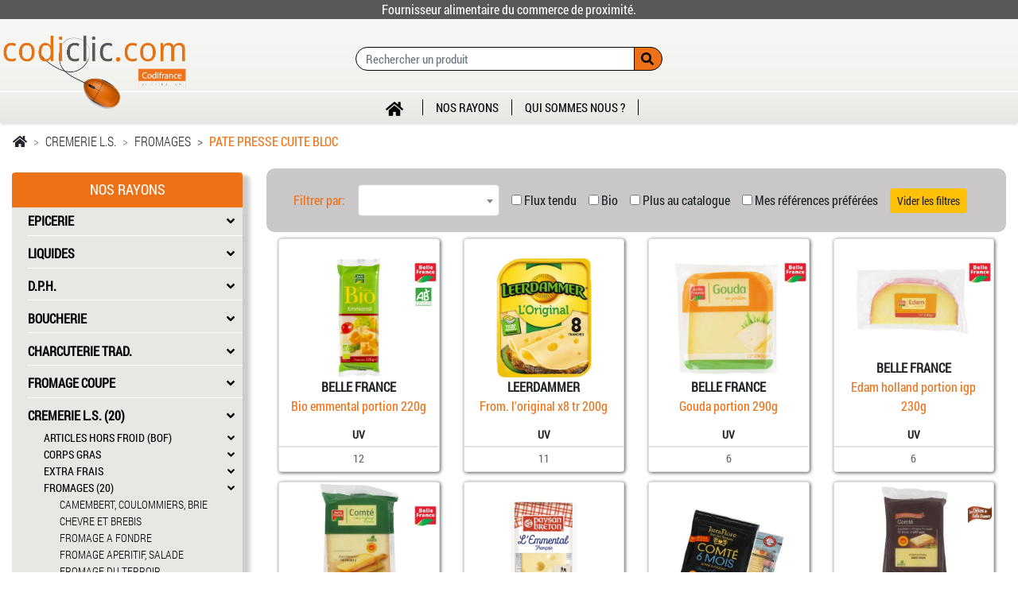

--- FILE ---
content_type: text/html; charset=UTF-8
request_url: https://www.codiclic.com/recherche_publique?focus=rayon_7_fam_80_ssfam_1634121&recherche=
body_size: 24066
content:
<!DOCTYPE html>
<html class="">
    <head>
        <meta charset="UTF-8">
        <meta name="viewport" content="width=device-width, initial-scale=1">
        
                <title>Codiclic V2</title>

	<!-- Google tag (gtag.js) -->
	<script async src="https://www.googletagmanager.com/gtag/js?id=G-5LCL6P87J9"></script>
	<script>
  		window.dataLayer = window.dataLayer || [];
  		function gtag(){dataLayer.push(arguments);}
  		gtag('js', new Date());

  		gtag('config', 'G-5LCL6P87J9');
	</script>

        <link href="/backOffice.css" rel="stylesheet" type="text/css" media="screen"/>
        <link href="/frontOffice.css" rel="stylesheet" type="text/css" media="screen" />
        <link href="/bootstrap-4.6.0-dist/css/bootstrap.min.css?1234" rel="stylesheet" type="text/css">
        <link href="/DataTables/datatables.min.css?1234" rel="stylesheet" type="text/css">
        <link href="https://cdn.datatables.net/fixedheader/3.2.0/css/fixedHeader.dataTables.min.css" rel="stylesheet" type="text/css">
        <link href="/fontawesome-free-5.15.2-web/css/all.css?1234" rel="stylesheet" type="text/css"> <!--fontawesome CSS -->
        <link href="/select2/select2.min.css?1234" rel="stylesheet" type="text/css">
        <link href="/bootstrap-toggle/bootstrap-toggle.min.css" rel="stylesheet">
        <link rel="stylesheet" href="/flatpickr/flatpickr.min.css">
        <link rel="stylesheet" href="/jquery-ui-1.12.1/jquery-ui.min.css">
        <link rel="stylesheet" href="/magnific_popup/magnific_popup.css">


        

        <script src="/popper-1.16.1/js/popper.min.js?1234"></script>
        <script src="/jquery-3.6.0/js/jquery-3.6.0.min.js?1234"></script>
        <script src="/bootstrap-4.6.0-dist/js/bootstrap.min.js?1234"></script>
        <script src="/DataTables/datatables.min.js?1234"></script>
        <script src="/select2/select2.min.js?1234"></script>
        <script defer src="/fontawesome-free-5.15.2-web/js/all.js?1234"></script> <!--fontawesome JS -->
        <script src="/bootstrap-toggle/bootstrap-toggle.min.js"></script>
        <script src="/flatpickr/flatpickr.min.js"></script>
        <script src="https://cdn.datatables.net/fixedheader/3.2.0/js/dataTables.fixedHeader.min.js"></script>
        <script src="/flatpickr/fr.js"></script>
        <script src="/jquery-ui-1.12.1/jquery-ui.js"></script>
        <script src="/magnific_popup/magnific_popup.js"></script>


        <!--NOS JS -->
        <script src="/frontOffice.js?1234"></script>
        
       

    </head>
    <body data-sticky-min-height="">
        <div class="container-fluid p-0" id="police">
            


            
            
<div id="bandeau">
  <div id="bandeau-top-header" class="row m-0">
    <div class="col-lg-12">
      <span>Fournisseur alimentaire du commerce de proximité.</span>
    </div>
  </div>
</div>


<div id="bandeau-middle-header" class="row m-0 simple-linear" style='background: linear-gradient(#f7f7f5, #f1f1ee)'>
  <a id="logo-codiclic" class="col-12 p-0 col-lg-4 offset-lg-0" href="/">
    <img src="/images/logo-codiclic.png">
  </a>
  <form id="form-recherche" method="GET" class="col-lg-4 col-12" action="/recherche_publique">
    <div class="input-group recherche-article ">
      <input class="form-control"
             id="recherche"
             type="text"
             name="recherche"
             placeholder="Rechercher un produit"
      >
      <button type="submit" id="boutonRecherche"
              class="input-group-append recherche-article-boutton align-items-center"
             value=""
      >
        <i class="fas fa-search"></i>
      </button>
    </div>
  </form>
</div>

  
<div id="navigation-header-row">
  <nav class="navbar navbar-expand-lg navbar-inner col-12" id="navigation-header">

    <button class="navbar-toggler" type="button" data-toggle="collapse" data-target="#navbarSupportedContent" aria-controls="navbarSupportedContent" aria-expanded="false" aria-label="Toggle navigation">
      <span class="navbar-toggler-icon">
        <i class="fa fa-bars"></i>
      </span>
    </button>

    <div class="collapse navbar-collapse" id="navbarSupportedContent">
      <ul class="navbar-nav m-auto">

        <li class="nav-item active animated bounce">
          <a class="navbar-brand" href="/" >
            <i class="fas fa-home fa"></i>
          </a>
        </li>

        <li class="separator"></li>

        <li id="menu-produit">
          <a class="nav-link animated bounce"
              data-toggle="collapse"
              href="#conteneur-produit"
              role="button"
              aria-expanded="false"
              aria-controls="conteneur-produit"
          >
            NOS RAYONS
          </a>
        </li>

        <div class="collapse" id="conteneur-produit">
          <div class="row justify-content-center" id="block-menu-produit">
            <div class=" col-10 col-lg-8 offset-3">
              
<div class="row col-4">
    <ul class="multi-column" id="multi_column">
        
        
            
                
                <li class="nom-rayons-menu-produit" id="list-rayon-1" data-url="/recherche_publique?focus=rayon_1&recherche=">
                    <a
                    aria-expanded=" false "
                    aria-controls="rayon-1"
                    class="
                                                                    "

                    href="/recherche_publique?focus=rayon_1&recherche=">
                    EPICERIE
                                        
                    </a>
                </li>


                <ul id="so-rayon-1"
                    class="collapse multi-collapse  "
                >
                </ul>

                <div id="separateur-rayon">
                </div>

            

        
            
                
                <li class="nom-rayons-menu-produit" id="list-rayon-2" data-url="/recherche_publique?focus=rayon_2&recherche=">
                    <a
                    aria-expanded=" false "
                    aria-controls="rayon-2"
                    class="
                                                                    "

                    href="/recherche_publique?focus=rayon_2&recherche=">
                    LIQUIDES
                                        
                    </a>
                </li>


                <ul id="so-rayon-2"
                    class="collapse multi-collapse  "
                >
                </ul>

                <div id="separateur-rayon">
                </div>

            

        
            
                
                <li class="nom-rayons-menu-produit" id="list-rayon-3" data-url="/recherche_publique?focus=rayon_3&recherche=">
                    <a
                    aria-expanded=" false "
                    aria-controls="rayon-3"
                    class="
                                                                    "

                    href="/recherche_publique?focus=rayon_3&recherche=">
                    D.P.H.
                                        
                    </a>
                </li>


                <ul id="so-rayon-3"
                    class="collapse multi-collapse  "
                >
                </ul>

                <div id="separateur-rayon">
                </div>

            

        
            
                
                <li class="nom-rayons-menu-produit" id="list-rayon-4" data-url="/recherche_publique?focus=rayon_4&recherche=">
                    <a
                    aria-expanded=" false "
                    aria-controls="rayon-4"
                    class="
                                                                    "

                    href="/recherche_publique?focus=rayon_4&recherche=">
                    BOUCHERIE
                                        
                    </a>
                </li>


                <ul id="so-rayon-4"
                    class="collapse multi-collapse  "
                >
                </ul>

                <div id="separateur-rayon">
                </div>

            

        
            
                
                <li class="nom-rayons-menu-produit" id="list-rayon-5" data-url="/recherche_publique?focus=rayon_5&recherche=">
                    <a
                    aria-expanded=" false "
                    aria-controls="rayon-5"
                    class="
                                                                    "

                    href="/recherche_publique?focus=rayon_5&recherche=">
                    CHARCUTERIE TRAD.
                                        
                    </a>
                </li>


                <ul id="so-rayon-5"
                    class="collapse multi-collapse  "
                >
                </ul>

                <div id="separateur-rayon">
                </div>

            

        
            
                
                <li class="nom-rayons-menu-produit" id="list-rayon-6" data-url="/recherche_publique?focus=rayon_6&recherche=">
                    <a
                    aria-expanded=" false "
                    aria-controls="rayon-6"
                    class="
                                                                    "

                    href="/recherche_publique?focus=rayon_6&recherche=">
                    FROMAGE COUPE
                                        
                    </a>
                </li>


                <ul id="so-rayon-6"
                    class="collapse multi-collapse  "
                >
                </ul>

                <div id="separateur-rayon">
                </div>

            

        
            
                
                <li class="nom-rayons-menu-produit" id="list-rayon-7" data-url="/recherche_publique?focus=rayon_7&recherche=">
                    <a
                    aria-expanded=" true "
                    aria-controls="rayon-7"
                    class="
                                                 etendu                     "

                    href="/recherche_publique?focus=rayon_7&recherche=">
                    CREMERIE L.S.
                     (20)                     
                    </a>
                </li>


                <ul id="so-rayon-7"
                    class="collapse multi-collapse  show  "
                >
                </ul>

                <div id="separateur-rayon">
                </div>

            

        
            
                
                <li class="nom-rayons-menu-produit" id="list-rayon-8" data-url="/recherche_publique?focus=rayon_8&recherche=">
                    <a
                    aria-expanded=" false "
                    aria-controls="rayon-8"
                    class="
                                                                    "

                    href="/recherche_publique?focus=rayon_8&recherche=">
                    SURGELES
                                        
                    </a>
                </li>


                <ul id="so-rayon-8"
                    class="collapse multi-collapse  "
                >
                </ul>

                <div id="separateur-rayon">
                </div>

            

        
            
                
                <li class="nom-rayons-menu-produit" id="list-rayon-9" data-url="/recherche_publique?focus=rayon_9&recherche=">
                    <a
                    aria-expanded=" false "
                    aria-controls="rayon-9"
                    class="
                                                                    "

                    href="/recherche_publique?focus=rayon_9&recherche=">
                    FRUITS - LEGUMES
                                        
                    </a>
                </li>


                <ul id="so-rayon-9"
                    class="collapse multi-collapse  "
                >
                </ul>

                <div id="separateur-rayon">
                </div>

            

        
            
                
                <li class="nom-rayons-menu-produit" id="list-rayon-10" data-url="/recherche_publique?focus=rayon_10&recherche=">
                    <a
                    aria-expanded=" false "
                    aria-controls="rayon-10"
                    class="
                                                                    "

                    href="/recherche_publique?focus=rayon_10&recherche=">
                    NON FOOD
                                        
                    </a>
                </li>


                <ul id="so-rayon-10"
                    class="collapse multi-collapse  "
                >
                </ul>

                <div id="separateur-rayon">
                </div>

            

        
            

        
            
                
                <li class="nom-rayons-menu-produit" id="list-rayon-12" data-url="/recherche_publique?focus=rayon_12&recherche=">
                    <a
                    aria-expanded=" false "
                    aria-controls="rayon-12"
                    class="
                                                                    "

                    href="/recherche_publique?focus=rayon_12&recherche=">
                    PT.CHAUD/CROISSANTERIE
                                        
                    </a>
                </li>


                <ul id="so-rayon-12"
                    class="collapse multi-collapse  "
                >
                </ul>

                <div id="separateur-rayon">
                </div>

            

        
            

        
            
                
                <li class="nom-rayons-menu-produit" id="list-rayon-15" data-url="/recherche_publique?focus=rayon_15&recherche=">
                    <a
                    aria-expanded=" false "
                    aria-controls="rayon-15"
                    class="
                                                                    "

                    href="/recherche_publique?focus=rayon_15&recherche=">
                    PATISSERIE FRAICHE
                                        
                    </a>
                </li>


                <ul id="so-rayon-15"
                    class="collapse multi-collapse  "
                >
                </ul>

                <div id="separateur-rayon">
                </div>

            

        
            
                
                <li class="nom-rayons-menu-produit" id="list-rayon-16" data-url="/recherche_publique?focus=rayon_16&recherche=">
                    <a
                    aria-expanded=" false "
                    aria-controls="rayon-16"
                    class="
                                                                    "

                    href="/recherche_publique?focus=rayon_16&recherche=">
                    CHARCUTERIE L.S.
                                        
                    </a>
                </li>


                <ul id="so-rayon-16"
                    class="collapse multi-collapse  "
                >
                </ul>

                <div id="separateur-rayon">
                </div>

            

        
            

        
            
                
                <li class="nom-rayons-menu-produit" id="list-rayon-98" data-url="/recherche_publique?focus=rayon_98&recherche=">
                    <a
                    aria-expanded=" false "
                    aria-controls="rayon-98"
                    class="
                                                                    "

                    href="/recherche_publique?focus=rayon_98&recherche=">
                    FOURNITURES ET MARKETING
                                        
                    </a>
                </li>


                <ul id="so-rayon-98"
                    class="collapse multi-collapse  "
                >
                </ul>

                <div id="separateur-rayon">
                </div>

            

        
            

        
            

        
    </ul>
</div>

<script>
    $(".nom-rayons-menu-produit[data-url]").click(function(){
        let url = $(this).attr('data-url');
        if ( url ) {
            window.location=url;
	    }    
    });
    $(document).ready(function () { 
        if (screen.width < 1536) {
            $("#multi_column").removeClass("multi-column");
        }
    });
</script>            </div>
          </div>
        </div>

        <li class="separator"></li>

        <li>
          <a class="nav-link animated bounce" href="http://www.codifrance.fr/codifrance/static/codifrance.shtml" style="color:#000000;" target="_blank">QUI SOMMES NOUS ? </a>
        </li>

        <li class="separator"></li>
      </ul>
    </div>
  </nav>
</div>

    
        
    
    <div id="breadcrumb">
            <nav aria-label="breadcrumb">
        <ol class="breadcrumb">
            <li class="breadcrumb-item" aria-current="page">
                <i class="fa fa-home"></i>
            </li>

            
                                                                                                

                                                                                                                                                                                                                                                                                                                                                                                                                                                                        <li class="breadcrumb-item" aria-current="page">
                            CREMERIE L.S.
                        </li>

                                                                                                                                                                                                                                                                                                                                                                                                                                                                                                                                                                                                                                                                                                                                                                                                                                                                                                                                                                                                                                                                                                                                                                            <li class="breadcrumb-item" aria-current="page">
                                        FROMAGES
                                    </li>

                                                                                                                                                                                                                                                                                                                                                                                                                                                                                                                                                                                                                                                                                                                                                                                                                                                                                                                                                                                                                                                                                                                                                                                                                                                                                                                                                                                                                                                                                                                                                                                                                                                                                                                                                                                                                                                                                                            <li class="breadcrumb-item active" aria-current="page">
                                                    PATE PRESSE CUITE BLOC
                                                </li>

                                                                                                                        
                                                                                                                                                                                                                                                                                                                                                                                                                                                                                                                                                                                                                                                                                                                                                                                                                                                                                                                                                                                                                                                                                                                                                                                                                                                                                                                                                                                                                                                                                                                                                                

                                                                                                                                                                                                                                                                                                                                                                                                                                                                                                                                                                                                                                                            
        </ol>
    </nav>
    </div>

    <div class="row m-0" id="panels">
                    <div id="panel-gauche" class="col-12 col-lg-3">
                    



<div id="TitreRayon">
    NOS RAYONS
</div>

<ul id="block-rayons">
    
    
        
            <li class="nom-rayons" id="list-rayon-1" data-url="/recherche_publique?focus=rayon_1&recherche=">
                <a
                    aria-expanded=" false "
                   aria-controls="rayon-1"
                   class="
                                                                    "

                    href="/recherche_publique?focus=rayon_1&recherche=">
                    EPICERIE
                                        
                </a>

                <a data-toggle="collapse"
                
                   href="#rayon-1"
                   role="button"

                   aria-expanded=" false "
                   aria-controls="rayon-1"
                   class="
                        chevron-classif
                                                                    "
                    >
                    <i class="fas fa-angle-down fa"></i>
                        
                </a>

            </li>


            <ul id="rayon-1"
                class="collapse multi-collapse  "
            >


                
                    
                        <li class="nom-famille" id="liste-famille-34" data-url="/recherche_publique?focus=rayon_1_fam_34&recherche=">
                            <a
                               aria-expanded=" false "
                               aria-controls="famille-34"
                               class="
                                                                                                        "
                               href="/recherche_publique?focus=rayon_1_fam_34&recherche=">
                                ALIMENTS INFANTILES
                                                            </a>

                            <a data-toggle="collapse"
                            
                                href="#famille-34"
                                role="button"

                                aria-expanded=" false "
                                aria-controls="rayon-34"
                                class="
                                    chevron-classif
                                                                                                        "
                                >
                                <i class="fas fa-angle-down fa"></i>
                                    
                            </a>
                        </li>

                        <ul class="collapse multi-collapse "
                            id="famille-34"
                        >
                            
                                

                            
                                

                            
                                                                    <li class="nom-sf" data-url="/recherche_publique?focus=rayon_1_fam_34_ssfam_169&recherche=">
                                        <a class="
                                                                                                                                            "
                                           href="/recherche_publique?focus=rayon_1_fam_34_ssfam_169&recherche=">
                                            BLEDINES-DEJEUNERS ENFANTS
                                                                                    </a>
                                    </li>
                                

                            
                                                                    <li class="nom-sf" data-url="/recherche_publique?focus=rayon_1_fam_34_ssfam_166&recherche=">
                                        <a class="
                                                                                                                                            "
                                           href="/recherche_publique?focus=rayon_1_fam_34_ssfam_166&recherche=">
                                            FRUITS
                                                                                    </a>
                                    </li>
                                

                            
                                                                    <li class="nom-sf" data-url="/recherche_publique?focus=rayon_1_fam_34_ssfam_165&recherche=">
                                        <a class="
                                                                                                                                            "
                                           href="/recherche_publique?focus=rayon_1_fam_34_ssfam_165&recherche=">
                                            GOUTERS-DESSERTS
                                                                                    </a>
                                    </li>
                                

                            
                                

                            
                                                                    <li class="nom-sf" data-url="/recherche_publique?focus=rayon_1_fam_34_ssfam_170&recherche=">
                                        <a class="
                                                                                                                                            "
                                           href="/recherche_publique?focus=rayon_1_fam_34_ssfam_170&recherche=">
                                            LAITS INFANTILES
                                                                                    </a>
                                    </li>
                                

                            
                                                                    <li class="nom-sf" data-url="/recherche_publique?focus=rayon_1_fam_34_ssfam_167&recherche=">
                                        <a class="
                                                                                                                                            "
                                           href="/recherche_publique?focus=rayon_1_fam_34_ssfam_167&recherche=">
                                            LEGUMES
                                                                                    </a>
                                    </li>
                                

                            
                                                                    <li class="nom-sf" data-url="/recherche_publique?focus=rayon_1_fam_34_ssfam_168&recherche=">
                                        <a class="
                                                                                                                                            "
                                           href="/recherche_publique?focus=rayon_1_fam_34_ssfam_168&recherche=">
                                            LEGUMES VIANDE
                                                                                    </a>
                                    </li>
                                

                            
                                

                                                    </ul>

                    
                
                    
                        <li class="nom-famille" id="liste-famille-7" data-url="/recherche_publique?focus=rayon_1_fam_7&recherche=">
                            <a
                               aria-expanded=" false "
                               aria-controls="famille-7"
                               class="
                                                                                                        "
                               href="/recherche_publique?focus=rayon_1_fam_7&recherche=">
                                ALIMENTS POUR ANIMAUX
                                                            </a>

                            <a data-toggle="collapse"
                            
                                href="#famille-7"
                                role="button"

                                aria-expanded=" false "
                                aria-controls="rayon-7"
                                class="
                                    chevron-classif
                                                                                                        "
                                >
                                <i class="fas fa-angle-down fa"></i>
                                    
                            </a>
                        </li>

                        <ul class="collapse multi-collapse "
                            id="famille-7"
                        >
                            
                                                                    <li class="nom-sf" data-url="/recherche_publique?focus=rayon_1_fam_7_ssfam_32&recherche=">
                                        <a class="
                                                                                                                                            "
                                           href="/recherche_publique?focus=rayon_1_fam_7_ssfam_32&recherche=">
                                            ALIMENTS SECS CHAT
                                                                                    </a>
                                    </li>
                                

                            
                                                                    <li class="nom-sf" data-url="/recherche_publique?focus=rayon_1_fam_7_ssfam_29&recherche=">
                                        <a class="
                                                                                                                                            "
                                           href="/recherche_publique?focus=rayon_1_fam_7_ssfam_29&recherche=">
                                            ALIMENTS SECS CHIEN
                                                                                    </a>
                                    </li>
                                

                            
                                                                    <li class="nom-sf" data-url="/recherche_publique?focus=rayon_1_fam_7_ssfam_36&recherche=">
                                        <a class="
                                                                                                                                            "
                                           href="/recherche_publique?focus=rayon_1_fam_7_ssfam_36&recherche=">
                                            AUTRES ANIMAUX
                                                                                    </a>
                                    </li>
                                

                            
                                                                    <li class="nom-sf" data-url="/recherche_publique?focus=rayon_1_fam_7_ssfam_35&recherche=">
                                        <a class="
                                                                                                                                            "
                                           href="/recherche_publique?focus=rayon_1_fam_7_ssfam_35&recherche=">
                                            BOULETTES CHAT
                                                                                    </a>
                                    </li>
                                

                            
                                                                    <li class="nom-sf" data-url="/recherche_publique?focus=rayon_1_fam_7_ssfam_31&recherche=">
                                        <a class="
                                                                                                                                            "
                                           href="/recherche_publique?focus=rayon_1_fam_7_ssfam_31&recherche=">
                                            BOULETTES CHIEN
                                                                                    </a>
                                    </li>
                                

                            
                                                                    <li class="nom-sf" data-url="/recherche_publique?focus=rayon_1_fam_7_ssfam_30&recherche=">
                                        <a class="
                                                                                                                                            "
                                           href="/recherche_publique?focus=rayon_1_fam_7_ssfam_30&recherche=">
                                            COMPLEMENTS CHIEN
                                                                                    </a>
                                    </li>
                                

                            
                                

                            
                                                                    <li class="nom-sf" data-url="/recherche_publique?focus=rayon_1_fam_7_ssfam_1634006&recherche=">
                                        <a class="
                                                                                                                                            "
                                           href="/recherche_publique?focus=rayon_1_fam_7_ssfam_1634006&recherche=">
                                            LITIERES CHATS
                                                                                    </a>
                                    </li>
                                

                            
                                

                            
                                

                            
                                

                            
                                

                            
                                

                            
                                

                            
                                

                            
                                

                            
                                                                    <li class="nom-sf" data-url="/recherche_publique?focus=rayon_1_fam_7_ssfam_28&recherche=">
                                        <a class="
                                                                                                                                            "
                                           href="/recherche_publique?focus=rayon_1_fam_7_ssfam_28&recherche=">
                                            PATE CHAT
                                                                                    </a>
                                    </li>
                                

                            
                                                                    <li class="nom-sf" data-url="/recherche_publique?focus=rayon_1_fam_7_ssfam_33&recherche=">
                                        <a class="
                                                                                                                                            "
                                           href="/recherche_publique?focus=rayon_1_fam_7_ssfam_33&recherche=">
                                            PATE CHIEN
                                                                                    </a>
                                    </li>
                                

                            
                                

                                                    </ul>

                    
                
                    
                
                    
                
                    
                
                    
                
                    
                
                    
                
                    
                
                    
                        <li class="nom-famille" id="liste-famille-8" data-url="/recherche_publique?focus=rayon_1_fam_8&recherche=">
                            <a
                               aria-expanded=" false "
                               aria-controls="famille-8"
                               class="
                                                                                                        "
                               href="/recherche_publique?focus=rayon_1_fam_8&recherche=">
                                BISCUITERIE
                                                            </a>

                            <a data-toggle="collapse"
                            
                                href="#famille-8"
                                role="button"

                                aria-expanded=" false "
                                aria-controls="rayon-8"
                                class="
                                    chevron-classif
                                                                                                        "
                                >
                                <i class="fas fa-angle-down fa"></i>
                                    
                            </a>
                        </li>

                        <ul class="collapse multi-collapse "
                            id="famille-8"
                        >
                            
                                

                            
                                

                            
                                

                            
                                

                            
                                

                            
                                

                            
                                                                    <li class="nom-sf" data-url="/recherche_publique?focus=rayon_1_fam_8_ssfam_48&recherche=">
                                        <a class="
                                                                                                                                            "
                                           href="/recherche_publique?focus=rayon_1_fam_8_ssfam_48&recherche=">
                                            ASSORTIMENTS BISCUITS , BISCUITS FINS, BOUDOIRS
                                                                                    </a>
                                    </li>
                                

                            
                                                                    <li class="nom-sf" data-url="/recherche_publique?focus=rayon_1_fam_8_ssfam_45&recherche=">
                                        <a class="
                                                                                                                                            "
                                           href="/recherche_publique?focus=rayon_1_fam_8_ssfam_45&recherche=">
                                            BISCUITS AU CHOCOLAT OU A LA VANILLE
                                                                                    </a>
                                    </li>
                                

                            
                                                                    <li class="nom-sf" data-url="/recherche_publique?focus=rayon_1_fam_8_ssfam_43&recherche=">
                                        <a class="
                                                                                                                                            "
                                           href="/recherche_publique?focus=rayon_1_fam_8_ssfam_43&recherche=">
                                            BISCUITS AUX FRUITS
                                                                                    </a>
                                    </li>
                                

                            
                                                                    <li class="nom-sf" data-url="/recherche_publique?focus=rayon_1_fam_8_ssfam_46&recherche=">
                                        <a class="
                                                                                                                                            "
                                           href="/recherche_publique?focus=rayon_1_fam_8_ssfam_46&recherche=">
                                            BISCUITS PETIT DEJEUNER
                                                                                    </a>
                                    </li>
                                

                            
                                                                    <li class="nom-sf" data-url="/recherche_publique?focus=rayon_1_fam_8_ssfam_39&recherche=">
                                        <a class="
                                                                                                                                            "
                                           href="/recherche_publique?focus=rayon_1_fam_8_ssfam_39&recherche=">
                                            BISCUITS SECS ET SABLES
                                                                                    </a>
                                    </li>
                                

                            
                                                                    <li class="nom-sf" data-url="/recherche_publique?focus=rayon_1_fam_8_ssfam_47&recherche=">
                                        <a class="
                                                                                                                                            "
                                           href="/recherche_publique?focus=rayon_1_fam_8_ssfam_47&recherche=">
                                            COOKIES
                                                                                    </a>
                                    </li>
                                

                            
                                                                    <li class="nom-sf" data-url="/recherche_publique?focus=rayon_1_fam_8_ssfam_41&recherche=">
                                        <a class="
                                                                                                                                            "
                                           href="/recherche_publique?focus=rayon_1_fam_8_ssfam_41&recherche=">
                                            GAUFRETTES
                                                                                    </a>
                                    </li>
                                

                            
                                                                    <li class="nom-sf" data-url="/recherche_publique?focus=rayon_1_fam_8_ssfam_50&recherche=">
                                        <a class="
                                                                                                                                            "
                                           href="/recherche_publique?focus=rayon_1_fam_8_ssfam_50&recherche=">
                                            PAIN D&#039;EPICES
                                                                                    </a>
                                    </li>
                                

                                                    </ul>

                    
                
                    
                        <li class="nom-famille" id="liste-famille-13" data-url="/recherche_publique?focus=rayon_1_fam_13&recherche=">
                            <a
                               aria-expanded=" false "
                               aria-controls="famille-13"
                               class="
                                                                                                        "
                               href="/recherche_publique?focus=rayon_1_fam_13&recherche=">
                                BISCUITS APERITIFS- GRAINES SA
                                                            </a>

                            <a data-toggle="collapse"
                            
                                href="#famille-13"
                                role="button"

                                aria-expanded=" false "
                                aria-controls="rayon-13"
                                class="
                                    chevron-classif
                                                                                                        "
                                >
                                <i class="fas fa-angle-down fa"></i>
                                    
                            </a>
                        </li>

                        <ul class="collapse multi-collapse "
                            id="famille-13"
                        >
                            
                                

                            
                                

                            
                                                                    <li class="nom-sf" data-url="/recherche_publique?focus=rayon_1_fam_13_ssfam_86&recherche=">
                                        <a class="
                                                                                                                                            "
                                           href="/recherche_publique?focus=rayon_1_fam_13_ssfam_86&recherche=">
                                            AMANDES, NOISETTES ET MELANGES
                                                                                    </a>
                                    </li>
                                

                            
                                                                    <li class="nom-sf" data-url="/recherche_publique?focus=rayon_1_fam_13_ssfam_81&recherche=">
                                        <a class="
                                                                                                                                            "
                                           href="/recherche_publique?focus=rayon_1_fam_13_ssfam_81&recherche=">
                                            BISCUITS SOUFFLES ET POP CORN
                                                                                    </a>
                                    </li>
                                

                            
                                                                    <li class="nom-sf" data-url="/recherche_publique?focus=rayon_1_fam_13_ssfam_84&recherche=">
                                        <a class="
                                                                                                                                            "
                                           href="/recherche_publique?focus=rayon_1_fam_13_ssfam_84&recherche=">
                                            CACAHUETES, PISTACHES ET NOIX DE CAJOU
                                                                                    </a>
                                    </li>
                                

                            
                                                                    <li class="nom-sf" data-url="/recherche_publique?focus=rayon_1_fam_13_ssfam_78&recherche=">
                                        <a class="
                                                                                                                                            "
                                           href="/recherche_publique?focus=rayon_1_fam_13_ssfam_78&recherche=">
                                            CHIPS AROMATISEES
                                                                                    </a>
                                    </li>
                                

                            
                                                                    <li class="nom-sf" data-url="/recherche_publique?focus=rayon_1_fam_13_ssfam_82&recherche=">
                                        <a class="
                                                                                                                                            "
                                           href="/recherche_publique?focus=rayon_1_fam_13_ssfam_82&recherche=">
                                            CHIPS NATURES
                                                                                    </a>
                                    </li>
                                

                            
                                                                    <li class="nom-sf" data-url="/recherche_publique?focus=rayon_1_fam_13_ssfam_80&recherche=">
                                        <a class="
                                                                                                                                            "
                                           href="/recherche_publique?focus=rayon_1_fam_13_ssfam_80&recherche=">
                                            CRACKERS, GRESSINS ET BRETZELS
                                                                                    </a>
                                    </li>
                                

                            
                                                                    <li class="nom-sf" data-url="/recherche_publique?focus=rayon_1_fam_13_ssfam_85&recherche=">
                                        <a class="
                                                                                                                                            "
                                           href="/recherche_publique?focus=rayon_1_fam_13_ssfam_85&recherche=">
                                            TUILES, TORTILLAS ET SAUCES
                                                                                    </a>
                                    </li>
                                

                                                    </ul>

                    
                
                    
                
                    
                
                    
                
                    
                
                    
                
                    
                        <li class="nom-famille" id="liste-famille-10" data-url="/recherche_publique?focus=rayon_1_fam_10&recherche=">
                            <a
                               aria-expanded=" false "
                               aria-controls="famille-10"
                               class="
                                                                                                        "
                               href="/recherche_publique?focus=rayon_1_fam_10&recherche=">
                                CAFE-CHICOREE-FILTRE
                                                            </a>

                            <a data-toggle="collapse"
                            
                                href="#famille-10"
                                role="button"

                                aria-expanded=" false "
                                aria-controls="rayon-10"
                                class="
                                    chevron-classif
                                                                                                        "
                                >
                                <i class="fas fa-angle-down fa"></i>
                                    
                            </a>
                        </li>

                        <ul class="collapse multi-collapse "
                            id="famille-10"
                        >
                            
                                

                            
                                                                    <li class="nom-sf" data-url="/recherche_publique?focus=rayon_1_fam_10_ssfam_60&recherche=">
                                        <a class="
                                                                                                                                            "
                                           href="/recherche_publique?focus=rayon_1_fam_10_ssfam_60&recherche=">
                                            CAFE EN GRAIN
                                                                                    </a>
                                    </li>
                                

                            
                                                                    <li class="nom-sf" data-url="/recherche_publique?focus=rayon_1_fam_10_ssfam_59&recherche=">
                                        <a class="
                                                                                                                                            "
                                           href="/recherche_publique?focus=rayon_1_fam_10_ssfam_59&recherche=">
                                            CAFE MOULU
                                                                                    </a>
                                    </li>
                                

                            
                                

                            
                                                                    <li class="nom-sf" data-url="/recherche_publique?focus=rayon_1_fam_10_ssfam_61&recherche=">
                                        <a class="
                                                                                                                                            "
                                           href="/recherche_publique?focus=rayon_1_fam_10_ssfam_61&recherche=">
                                            CAFE MOULU DECAFEINE
                                                                                    </a>
                                    </li>
                                

                            
                                                                    <li class="nom-sf" data-url="/recherche_publique?focus=rayon_1_fam_10_ssfam_62&recherche=">
                                        <a class="
                                                                                                                                            "
                                           href="/recherche_publique?focus=rayon_1_fam_10_ssfam_62&recherche=">
                                            CAFE SOLUBLE
                                                                                    </a>
                                    </li>
                                

                            
                                

                            
                                                                    <li class="nom-sf" data-url="/recherche_publique?focus=rayon_1_fam_10_ssfam_65&recherche=">
                                        <a class="
                                                                                                                                            "
                                           href="/recherche_publique?focus=rayon_1_fam_10_ssfam_65&recherche=">
                                            CHICOREE
                                                                                    </a>
                                    </li>
                                

                            
                                                                    <li class="nom-sf" data-url="/recherche_publique?focus=rayon_1_fam_10_ssfam_66&recherche=">
                                        <a class="
                                                                                                                                            "
                                           href="/recherche_publique?focus=rayon_1_fam_10_ssfam_66&recherche=">
                                            FILTRES A CAFE
                                                                                    </a>
                                    </li>
                                

                            
                                

                            
                                                                    <li class="nom-sf" data-url="/recherche_publique?focus=rayon_1_fam_10_ssfam_1633999&recherche=">
                                        <a class="
                                                                                                                                            "
                                           href="/recherche_publique?focus=rayon_1_fam_10_ssfam_1633999&recherche=">
                                            TYPE DOLCE GUSTO
                                                                                    </a>
                                    </li>
                                

                            
                                                                    <li class="nom-sf" data-url="/recherche_publique?focus=rayon_1_fam_10_ssfam_1633998&recherche=">
                                        <a class="
                                                                                                                                            "
                                           href="/recherche_publique?focus=rayon_1_fam_10_ssfam_1633998&recherche=">
                                            TYPE NESPRESSO
                                                                                    </a>
                                    </li>
                                

                            
                                                                    <li class="nom-sf" data-url="/recherche_publique?focus=rayon_1_fam_10_ssfam_1634001&recherche=">
                                        <a class="
                                                                                                                                            "
                                           href="/recherche_publique?focus=rayon_1_fam_10_ssfam_1634001&recherche=">
                                            TYPE SENSEO
                                                                                    </a>
                                    </li>
                                

                            
                                                                    <li class="nom-sf" data-url="/recherche_publique?focus=rayon_1_fam_10_ssfam_1634000&recherche=">
                                        <a class="
                                                                                                                                            "
                                           href="/recherche_publique?focus=rayon_1_fam_10_ssfam_1634000&recherche=">
                                            TYPE TASSIMO
                                                                                    </a>
                                    </li>
                                

                                                    </ul>

                    
                
                    
                
                    
                
                    
                        <li class="nom-famille" id="liste-famille-17" data-url="/recherche_publique?focus=rayon_1_fam_17&recherche=">
                            <a
                               aria-expanded=" false "
                               aria-controls="famille-17"
                               class="
                                                                                                        "
                               href="/recherche_publique?focus=rayon_1_fam_17&recherche=">
                                CHOCOLAT EN TABLETTE
                                                            </a>

                            <a data-toggle="collapse"
                            
                                href="#famille-17"
                                role="button"

                                aria-expanded=" false "
                                aria-controls="rayon-17"
                                class="
                                    chevron-classif
                                                                                                        "
                                >
                                <i class="fas fa-angle-down fa"></i>
                                    
                            </a>
                        </li>

                        <ul class="collapse multi-collapse "
                            id="famille-17"
                        >
                            
                                

                            
                                

                            
                                

                            
                                                                    <li class="nom-sf" data-url="/recherche_publique?focus=rayon_1_fam_17_ssfam_111&recherche=">
                                        <a class="
                                                                                                                                            "
                                           href="/recherche_publique?focus=rayon_1_fam_17_ssfam_111&recherche=">
                                            CHOCOLAT AU LAIT EN TABLETTE
                                                                                    </a>
                                    </li>
                                

                            
                                                                    <li class="nom-sf" data-url="/recherche_publique?focus=rayon_1_fam_17_ssfam_110&recherche=">
                                        <a class="
                                                                                                                                            "
                                           href="/recherche_publique?focus=rayon_1_fam_17_ssfam_110&recherche=">
                                            CHOCOLAT BLANC EN TABLETTE
                                                                                    </a>
                                    </li>
                                

                            
                                                                    <li class="nom-sf" data-url="/recherche_publique?focus=rayon_1_fam_17_ssfam_114&recherche=">
                                        <a class="
                                                                                                                                            "
                                           href="/recherche_publique?focus=rayon_1_fam_17_ssfam_114&recherche=">
                                            CHOCOLAT DESSERT
                                                                                    </a>
                                    </li>
                                

                            
                                                                    <li class="nom-sf" data-url="/recherche_publique?focus=rayon_1_fam_17_ssfam_109&recherche=">
                                        <a class="
                                                                                                                                            "
                                           href="/recherche_publique?focus=rayon_1_fam_17_ssfam_109&recherche=">
                                            CHOCOLAT NOIR EN TABLETTE
                                                                                    </a>
                                    </li>
                                

                                                    </ul>

                    
                
                    
                
                    
                        <li class="nom-famille" id="liste-famille-32" data-url="/recherche_publique?focus=rayon_1_fam_32&recherche=">
                            <a
                               aria-expanded=" false "
                               aria-controls="famille-32"
                               class="
                                                                                                        "
                               href="/recherche_publique?focus=rayon_1_fam_32&recherche=">
                                COMPOTE DESSERT ET FRUIT AU SIROP
                                                            </a>

                            <a data-toggle="collapse"
                            
                                href="#famille-32"
                                role="button"

                                aria-expanded=" false "
                                aria-controls="rayon-32"
                                class="
                                    chevron-classif
                                                                                                        "
                                >
                                <i class="fas fa-angle-down fa"></i>
                                    
                            </a>
                        </li>

                        <ul class="collapse multi-collapse "
                            id="famille-32"
                        >
                            
                                

                            
                                                                    <li class="nom-sf" data-url="/recherche_publique?focus=rayon_1_fam_32_ssfam_161&recherche=">
                                        <a class="
                                                                                                                                            "
                                           href="/recherche_publique?focus=rayon_1_fam_32_ssfam_161&recherche=">
                                            COMPOTE
                                                                                    </a>
                                    </li>
                                

                            
                                                                    <li class="nom-sf" data-url="/recherche_publique?focus=rayon_1_fam_32_ssfam_160&recherche=">
                                        <a class="
                                                                                                                                            "
                                           href="/recherche_publique?focus=rayon_1_fam_32_ssfam_160&recherche=">
                                            DESSERTS
                                                                                    </a>
                                    </li>
                                

                            
                                                                    <li class="nom-sf" data-url="/recherche_publique?focus=rayon_1_fam_32_ssfam_159&recherche=">
                                        <a class="
                                                                                                                                            "
                                           href="/recherche_publique?focus=rayon_1_fam_32_ssfam_159&recherche=">
                                            FRUITS AUX SIROP
                                                                                    </a>
                                    </li>
                                

                            
                                                                    <li class="nom-sf" data-url="/recherche_publique?focus=rayon_1_fam_32_ssfam_162&recherche=">
                                        <a class="
                                                                                                                                            "
                                           href="/recherche_publique?focus=rayon_1_fam_32_ssfam_162&recherche=">
                                            GLACES
                                                                                    </a>
                                    </li>
                                

                                                    </ul>

                    
                
                    
                        <li class="nom-famille" id="liste-famille-9" data-url="/recherche_publique?focus=rayon_1_fam_9&recherche=">
                            <a
                               aria-expanded=" false "
                               aria-controls="famille-9"
                               class="
                                                                                                        "
                               href="/recherche_publique?focus=rayon_1_fam_9&recherche=">
                                CONFISERIE
                                                            </a>

                            <a data-toggle="collapse"
                            
                                href="#famille-9"
                                role="button"

                                aria-expanded=" false "
                                aria-controls="rayon-9"
                                class="
                                    chevron-classif
                                                                                                        "
                                >
                                <i class="fas fa-angle-down fa"></i>
                                    
                            </a>
                        </li>

                        <ul class="collapse multi-collapse "
                            id="famille-9"
                        >
                            
                                

                            
                                

                            
                                                                    <li class="nom-sf" data-url="/recherche_publique?focus=rayon_1_fam_9_ssfam_51&recherche=">
                                        <a class="
                                                                                                                                            "
                                           href="/recherche_publique?focus=rayon_1_fam_9_ssfam_51&recherche=">
                                            BONBONS ET SUCETTES
                                                                                    </a>
                                    </li>
                                

                            
                                                                    <li class="nom-sf" data-url="/recherche_publique?focus=rayon_1_fam_9_ssfam_58&recherche=">
                                        <a class="
                                                                                                                                            "
                                           href="/recherche_publique?focus=rayon_1_fam_9_ssfam_58&recherche=">
                                            BONBONS MENTHE ,REGLISSE, CARAMEL ET MIEL
                                                                                    </a>
                                    </li>
                                

                            
                                                                    <li class="nom-sf" data-url="/recherche_publique?focus=rayon_1_fam_9_ssfam_52&recherche=">
                                        <a class="
                                                                                                                                            "
                                           href="/recherche_publique?focus=rayon_1_fam_9_ssfam_52&recherche=">
                                            CHEWING GUM
                                                                                    </a>
                                    </li>
                                

                            
                                                                    <li class="nom-sf" data-url="/recherche_publique?focus=rayon_1_fam_9_ssfam_1634014&recherche=">
                                        <a class="
                                                                                                                                            "
                                           href="/recherche_publique?focus=rayon_1_fam_9_ssfam_1634014&recherche=">
                                            CHOCOLATS DE NOEL
                                                                                    </a>
                                    </li>
                                

                            
                                

                            
                                                                    <li class="nom-sf" data-url="/recherche_publique?focus=rayon_1_fam_9_ssfam_53&recherche=">
                                        <a class="
                                                                                                                                            "
                                           href="/recherche_publique?focus=rayon_1_fam_9_ssfam_53&recherche=">
                                            CONFISERIE DE CHOCOLAT
                                                                                    </a>
                                    </li>
                                

                            
                                                                    <li class="nom-sf" data-url="/recherche_publique?focus=rayon_1_fam_9_ssfam_1634016&recherche=">
                                        <a class="
                                                                                                                                            "
                                           href="/recherche_publique?focus=rayon_1_fam_9_ssfam_1634016&recherche=">
                                            CONFISERIE DE CHOCOLAT A LA PI
                                                                                    </a>
                                    </li>
                                

                            
                                                                    <li class="nom-sf" data-url="/recherche_publique?focus=rayon_1_fam_9_ssfam_54&recherche=">
                                        <a class="
                                                                                                                                            "
                                           href="/recherche_publique?focus=rayon_1_fam_9_ssfam_54&recherche=">
                                            CONFISERIE DE POCHE
                                                                                    </a>
                                    </li>
                                

                            
                                                                    <li class="nom-sf" data-url="/recherche_publique?focus=rayon_1_fam_9_ssfam_56&recherche=">
                                        <a class="
                                                                                                                                            "
                                           href="/recherche_publique?focus=rayon_1_fam_9_ssfam_56&recherche=">
                                            CONFISERIE DE SUCRE A LA PIECE
                                                                                    </a>
                                    </li>
                                

                            
                                                                    <li class="nom-sf" data-url="/recherche_publique?focus=rayon_1_fam_9_ssfam_55&recherche=">
                                        <a class="
                                                                                                                                            "
                                           href="/recherche_publique?focus=rayon_1_fam_9_ssfam_55&recherche=">
                                            POP CORN ET AUTRES CONFISERIES
                                                                                    </a>
                                    </li>
                                

                                                    </ul>

                    
                
                    
                
                    
                        <li class="nom-famille" id="liste-famille-14" data-url="/recherche_publique?focus=rayon_1_fam_14&recherche=">
                            <a
                               aria-expanded=" false "
                               aria-controls="famille-14"
                               class="
                                                                                                        "
                               href="/recherche_publique?focus=rayon_1_fam_14&recherche=">
                                CONSERVES DE LEGUMES
                                                            </a>

                            <a data-toggle="collapse"
                            
                                href="#famille-14"
                                role="button"

                                aria-expanded=" false "
                                aria-controls="rayon-14"
                                class="
                                    chevron-classif
                                                                                                        "
                                >
                                <i class="fas fa-angle-down fa"></i>
                                    
                            </a>
                        </li>

                        <ul class="collapse multi-collapse "
                            id="famille-14"
                        >
                            
                                                                    <li class="nom-sf" data-url="/recherche_publique?focus=rayon_1_fam_14_ssfam_89&recherche=">
                                        <a class="
                                                                                                                                            "
                                           href="/recherche_publique?focus=rayon_1_fam_14_ssfam_89&recherche=">
                                            CONSERVES D&#039;ASPERGES
                                                                                    </a>
                                    </li>
                                

                            
                                                                    <li class="nom-sf" data-url="/recherche_publique?focus=rayon_1_fam_14_ssfam_1634010&recherche=">
                                        <a class="
                                                                                                                                            "
                                           href="/recherche_publique?focus=rayon_1_fam_14_ssfam_1634010&recherche=">
                                            CONSERVES D&#039;EPINARDS
                                                                                    </a>
                                    </li>
                                

                            
                                                                    <li class="nom-sf" data-url="/recherche_publique?focus=rayon_1_fam_14_ssfam_92&recherche=">
                                        <a class="
                                                                                                                                            "
                                           href="/recherche_publique?focus=rayon_1_fam_14_ssfam_92&recherche=">
                                            CONSERVES DE CHAMPIGNONS
                                                                                    </a>
                                    </li>
                                

                            
                                                                    <li class="nom-sf" data-url="/recherche_publique?focus=rayon_1_fam_14_ssfam_1634008&recherche=">
                                        <a class="
                                                                                                                                            "
                                           href="/recherche_publique?focus=rayon_1_fam_14_ssfam_1634008&recherche=">
                                            CONSERVES DE FLAGEOLETS
                                                                                    </a>
                                    </li>
                                

                            
                                                                    <li class="nom-sf" data-url="/recherche_publique?focus=rayon_1_fam_14_ssfam_90&recherche=">
                                        <a class="
                                                                                                                                            "
                                           href="/recherche_publique?focus=rayon_1_fam_14_ssfam_90&recherche=">
                                            CONSERVES DE HARICOTS GRAINS/
                                                                                    </a>
                                    </li>
                                

                            
                                                                    <li class="nom-sf" data-url="/recherche_publique?focus=rayon_1_fam_14_ssfam_91&recherche=">
                                        <a class="
                                                                                                                                            "
                                           href="/recherche_publique?focus=rayon_1_fam_14_ssfam_91&recherche=">
                                            CONSERVES DE HARICOTS VERTS
                                                                                    </a>
                                    </li>
                                

                            
                                                                    <li class="nom-sf" data-url="/recherche_publique?focus=rayon_1_fam_14_ssfam_87&recherche=">
                                        <a class="
                                                                                                                                            "
                                           href="/recherche_publique?focus=rayon_1_fam_14_ssfam_87&recherche=">
                                            CONSERVES DE LEGUMES DIVERS
                                                                                    </a>
                                    </li>
                                

                            
                                                                    <li class="nom-sf" data-url="/recherche_publique?focus=rayon_1_fam_14_ssfam_1634011&recherche=">
                                        <a class="
                                                                                                                                            "
                                           href="/recherche_publique?focus=rayon_1_fam_14_ssfam_1634011&recherche=">
                                            CONSERVES DE LENTILLES
                                                                                    </a>
                                    </li>
                                

                            
                                                                    <li class="nom-sf" data-url="/recherche_publique?focus=rayon_1_fam_14_ssfam_96&recherche=">
                                        <a class="
                                                                                                                                            "
                                           href="/recherche_publique?focus=rayon_1_fam_14_ssfam_96&recherche=">
                                            CONSERVES DE MACEDOINE DE LEG
                                                                                    </a>
                                    </li>
                                

                            
                                                                    <li class="nom-sf" data-url="/recherche_publique?focus=rayon_1_fam_14_ssfam_1634009&recherche=">
                                        <a class="
                                                                                                                                            "
                                           href="/recherche_publique?focus=rayon_1_fam_14_ssfam_1634009&recherche=">
                                            CONSERVES DE MAIS
                                                                                    </a>
                                    </li>
                                

                            
                                                                    <li class="nom-sf" data-url="/recherche_publique?focus=rayon_1_fam_14_ssfam_88&recherche=">
                                        <a class="
                                                                                                                                            "
                                           href="/recherche_publique?focus=rayon_1_fam_14_ssfam_88&recherche=">
                                            CONSERVES DE MARRONS
                                                                                    </a>
                                    </li>
                                

                            
                                                                    <li class="nom-sf" data-url="/recherche_publique?focus=rayon_1_fam_14_ssfam_93&recherche=">
                                        <a class="
                                                                                                                                            "
                                           href="/recherche_publique?focus=rayon_1_fam_14_ssfam_93&recherche=">
                                            CONSERVES DE PETITS POIS
                                                                                    </a>
                                    </li>
                                

                            
                                                                    <li class="nom-sf" data-url="/recherche_publique?focus=rayon_1_fam_14_ssfam_94&recherche=">
                                        <a class="
                                                                                                                                            "
                                           href="/recherche_publique?focus=rayon_1_fam_14_ssfam_94&recherche=">
                                            CONSERVES DE TOMATES
                                                                                    </a>
                                    </li>
                                

                            
                                                                    <li class="nom-sf" data-url="/recherche_publique?focus=rayon_1_fam_14_ssfam_1634007&recherche=">
                                        <a class="
                                                                                                                                            "
                                           href="/recherche_publique?focus=rayon_1_fam_14_ssfam_1634007&recherche=">
                                            CONSERVES HARICOTS ROUGES
                                                                                    </a>
                                    </li>
                                

                            
                                                                    <li class="nom-sf" data-url="/recherche_publique?focus=rayon_1_fam_14_ssfam_95&recherche=">
                                        <a class="
                                                                                                                                            "
                                           href="/recherche_publique?focus=rayon_1_fam_14_ssfam_95&recherche=">
                                            CONSERVES LEGUM.BX ET 1/4
                                                                                    </a>
                                    </li>
                                

                            
                                

                                                    </ul>

                    
                
                    
                        <li class="nom-famille" id="liste-famille-19" data-url="/recherche_publique?focus=rayon_1_fam_19&recherche=">
                            <a
                               aria-expanded=" false "
                               aria-controls="famille-19"
                               class="
                                                                                                        "
                               href="/recherche_publique?focus=rayon_1_fam_19&recherche=">
                                CONSERVES DE POISSONS
                                                            </a>

                            <a data-toggle="collapse"
                            
                                href="#famille-19"
                                role="button"

                                aria-expanded=" false "
                                aria-controls="rayon-19"
                                class="
                                    chevron-classif
                                                                                                        "
                                >
                                <i class="fas fa-angle-down fa"></i>
                                    
                            </a>
                        </li>

                        <ul class="collapse multi-collapse "
                            id="famille-19"
                        >
                            
                                

                            
                                

                            
                                                                    <li class="nom-sf" data-url="/recherche_publique?focus=rayon_1_fam_19_ssfam_121&recherche=">
                                        <a class="
                                                                                                                                            "
                                           href="/recherche_publique?focus=rayon_1_fam_19_ssfam_121&recherche=">
                                            CONSERVES D&#039;HARENGS/MERLANS
                                                                                    </a>
                                    </li>
                                

                            
                                                                    <li class="nom-sf" data-url="/recherche_publique?focus=rayon_1_fam_19_ssfam_118&recherche=">
                                        <a class="
                                                                                                                                            "
                                           href="/recherche_publique?focus=rayon_1_fam_19_ssfam_118&recherche=">
                                            CONSERVES DE MAQUEREAUX
                                                                                    </a>
                                    </li>
                                

                            
                                                                    <li class="nom-sf" data-url="/recherche_publique?focus=rayon_1_fam_19_ssfam_120&recherche=">
                                        <a class="
                                                                                                                                            "
                                           href="/recherche_publique?focus=rayon_1_fam_19_ssfam_120&recherche=">
                                            CONSERVES DE POISSONS DIVERS
                                                                                    </a>
                                    </li>
                                

                            
                                                                    <li class="nom-sf" data-url="/recherche_publique?focus=rayon_1_fam_19_ssfam_119&recherche=">
                                        <a class="
                                                                                                                                            "
                                           href="/recherche_publique?focus=rayon_1_fam_19_ssfam_119&recherche=">
                                            CONSERVES DE SARDINES
                                                                                    </a>
                                    </li>
                                

                            
                                                                    <li class="nom-sf" data-url="/recherche_publique?focus=rayon_1_fam_19_ssfam_117&recherche=">
                                        <a class="
                                                                                                                                            "
                                           href="/recherche_publique?focus=rayon_1_fam_19_ssfam_117&recherche=">
                                            CONSERVES DE THON
                                                                                    </a>
                                    </li>
                                

                                                    </ul>

                    
                
                    
                        <li class="nom-famille" id="liste-famille-1" data-url="/recherche_publique?focus=rayon_1_fam_1&recherche=">
                            <a
                               aria-expanded=" false "
                               aria-controls="famille-1"
                               class="
                                                                                                        "
                               href="/recherche_publique?focus=rayon_1_fam_1&recherche=">
                                CONSERVES DE VIANDES
                                                            </a>

                            <a data-toggle="collapse"
                            
                                href="#famille-1"
                                role="button"

                                aria-expanded=" false "
                                aria-controls="rayon-1"
                                class="
                                    chevron-classif
                                                                                                        "
                                >
                                <i class="fas fa-angle-down fa"></i>
                                    
                            </a>
                        </li>

                        <ul class="collapse multi-collapse "
                            id="famille-1"
                        >
                            
                                

                            
                                                                    <li class="nom-sf" data-url="/recherche_publique?focus=rayon_1_fam_1_ssfam_1&recherche=">
                                        <a class="
                                                                                                                                            "
                                           href="/recherche_publique?focus=rayon_1_fam_1_ssfam_1&recherche=">
                                            CONSERVES DE PATES
                                                                                    </a>
                                    </li>
                                

                            
                                                                    <li class="nom-sf" data-url="/recherche_publique?focus=rayon_1_fam_1_ssfam_2&recherche=">
                                        <a class="
                                                                                                                                            "
                                           href="/recherche_publique?focus=rayon_1_fam_1_ssfam_2&recherche=">
                                            CONSERVES DE VIANDES
                                                                                    </a>
                                    </li>
                                

                                                    </ul>

                    
                
                    
                
                    
                
                    
                
                    
                
                    
                
                    
                
                    
                
                    
                        <li class="nom-famille" id="liste-famille-26" data-url="/recherche_publique?focus=rayon_1_fam_26&recherche=">
                            <a
                               aria-expanded=" false "
                               aria-controls="famille-26"
                               class="
                                                                                                        "
                               href="/recherche_publique?focus=rayon_1_fam_26&recherche=">
                                FARINES-FARINEUX-PUREES-SEMOUL
                                                            </a>

                            <a data-toggle="collapse"
                            
                                href="#famille-26"
                                role="button"

                                aria-expanded=" false "
                                aria-controls="rayon-26"
                                class="
                                    chevron-classif
                                                                                                        "
                                >
                                <i class="fas fa-angle-down fa"></i>
                                    
                            </a>
                        </li>

                        <ul class="collapse multi-collapse "
                            id="famille-26"
                        >
                            
                                                                    <li class="nom-sf" data-url="/recherche_publique?focus=rayon_1_fam_26_ssfam_144&recherche=">
                                        <a class="
                                                                                                                                            "
                                           href="/recherche_publique?focus=rayon_1_fam_26_ssfam_144&recherche=">
                                            FARINE
                                                                                    </a>
                                    </li>
                                

                            
                                                                    <li class="nom-sf" data-url="/recherche_publique?focus=rayon_1_fam_26_ssfam_143&recherche=">
                                        <a class="
                                                                                                                                            "
                                           href="/recherche_publique?focus=rayon_1_fam_26_ssfam_143&recherche=">
                                            FARINEUX
                                                                                    </a>
                                    </li>
                                

                            
                                                                    <li class="nom-sf" data-url="/recherche_publique?focus=rayon_1_fam_26_ssfam_145&recherche=">
                                        <a class="
                                                                                                                                            "
                                           href="/recherche_publique?focus=rayon_1_fam_26_ssfam_145&recherche=">
                                            PUREES
                                                                                    </a>
                                    </li>
                                

                            
                                                                    <li class="nom-sf" data-url="/recherche_publique?focus=rayon_1_fam_26_ssfam_1634004&recherche=">
                                        <a class="
                                                                                                                                            "
                                           href="/recherche_publique?focus=rayon_1_fam_26_ssfam_1634004&recherche=">
                                            QUINOA
                                                                                    </a>
                                    </li>
                                

                            
                                                                    <li class="nom-sf" data-url="/recherche_publique?focus=rayon_1_fam_26_ssfam_1634003&recherche=">
                                        <a class="
                                                                                                                                            "
                                           href="/recherche_publique?focus=rayon_1_fam_26_ssfam_1634003&recherche=">
                                            SEMOULE
                                                                                    </a>
                                    </li>
                                

                                                    </ul>

                    
                
                    
                
                    
                
                    
                        <li class="nom-famille" id="liste-famille-31" data-url="/recherche_publique?focus=rayon_1_fam_31&recherche=">
                            <a
                               aria-expanded=" false "
                               aria-controls="famille-31"
                               class="
                                                                                                        "
                               href="/recherche_publique?focus=rayon_1_fam_31&recherche=">
                                GAMME DIETETIQUE
                                                            </a>

                            <a data-toggle="collapse"
                            
                                href="#famille-31"
                                role="button"

                                aria-expanded=" false "
                                aria-controls="rayon-31"
                                class="
                                    chevron-classif
                                                                                                        "
                                >
                                <i class="fas fa-angle-down fa"></i>
                                    
                            </a>
                        </li>

                        <ul class="collapse multi-collapse "
                            id="famille-31"
                        >
                            
                                

                            
                                

                            
                                

                            
                                                                    <li class="nom-sf" data-url="/recherche_publique?focus=rayon_1_fam_31_ssfam_154&recherche=">
                                        <a class="
                                                                                                                                            "
                                           href="/recherche_publique?focus=rayon_1_fam_31_ssfam_154&recherche=">
                                            EN-CAS DIETETIQUES
                                                                                    </a>
                                    </li>
                                

                            
                                                                    <li class="nom-sf" data-url="/recherche_publique?focus=rayon_1_fam_31_ssfam_157&recherche=">
                                        <a class="
                                                                                                                                            "
                                           href="/recherche_publique?focus=rayon_1_fam_31_ssfam_157&recherche=">
                                            JUS DIETETIQUES
                                                                                    </a>
                                    </li>
                                

                            
                                                                    <li class="nom-sf" data-url="/recherche_publique?focus=rayon_1_fam_31_ssfam_155&recherche=">
                                        <a class="
                                                                                                                                            "
                                           href="/recherche_publique?focus=rayon_1_fam_31_ssfam_155&recherche=">
                                            PETITS DEJEUNERS DIETETIQUES
                                                                                    </a>
                                    </li>
                                

                            
                                

                            
                                

                            
                                                                    <li class="nom-sf" data-url="/recherche_publique?focus=rayon_1_fam_31_ssfam_156&recherche=">
                                        <a class="
                                                                                                                                            "
                                           href="/recherche_publique?focus=rayon_1_fam_31_ssfam_156&recherche=">
                                            REPAS DIETETIQUE
                                                                                    </a>
                                    </li>
                                

                                                    </ul>

                    
                
                    
                
                    
                        <li class="nom-famille" id="liste-famille-6" data-url="/recherche_publique?focus=rayon_1_fam_6&recherche=">
                            <a
                               aria-expanded=" false "
                               aria-controls="famille-6"
                               class="
                                                                                                        "
                               href="/recherche_publique?focus=rayon_1_fam_6&recherche=">
                                HUILES
                                                            </a>

                            <a data-toggle="collapse"
                            
                                href="#famille-6"
                                role="button"

                                aria-expanded=" false "
                                aria-controls="rayon-6"
                                class="
                                    chevron-classif
                                                                                                        "
                                >
                                <i class="fas fa-angle-down fa"></i>
                                    
                            </a>
                        </li>

                        <ul class="collapse multi-collapse "
                            id="famille-6"
                        >
                            
                                

                            
                                

                            
                                                                    <li class="nom-sf" data-url="/recherche_publique?focus=rayon_1_fam_6_ssfam_26&recherche=">
                                        <a class="
                                                                                                                                            "
                                           href="/recherche_publique?focus=rayon_1_fam_6_ssfam_26&recherche=">
                                            HUILE ARACHIDE
                                                                                    </a>
                                    </li>
                                

                            
                                                                    <li class="nom-sf" data-url="/recherche_publique?focus=rayon_1_fam_6_ssfam_24&recherche=">
                                        <a class="
                                                                                                                                            "
                                           href="/recherche_publique?focus=rayon_1_fam_6_ssfam_24&recherche=">
                                            HUILE TOURNESOL
                                                                                    </a>
                                    </li>
                                

                            
                                                                    <li class="nom-sf" data-url="/recherche_publique?focus=rayon_1_fam_6_ssfam_25&recherche=">
                                        <a class="
                                                                                                                                            "
                                           href="/recherche_publique?focus=rayon_1_fam_6_ssfam_25&recherche=">
                                            HUILES AUTRES
                                                                                    </a>
                                    </li>
                                

                            
                                                                    <li class="nom-sf" data-url="/recherche_publique?focus=rayon_1_fam_6_ssfam_27&recherche=">
                                        <a class="
                                                                                                                                            "
                                           href="/recherche_publique?focus=rayon_1_fam_6_ssfam_27&recherche=">
                                            HUILES D&#039;OLIVE
                                                                                    </a>
                                    </li>
                                

                            
                                                                    <li class="nom-sf" data-url="/recherche_publique?focus=rayon_1_fam_6_ssfam_1633995&recherche=">
                                        <a class="
                                                                                                                                            "
                                           href="/recherche_publique?focus=rayon_1_fam_6_ssfam_1633995&recherche=">
                                            HUILES DE COLZA
                                                                                    </a>
                                    </li>
                                

                                                    </ul>

                    
                
                    
                
                    
                
                    
                
                    
                
                    
                
                    
                
                    
                        <li class="nom-famille" id="liste-famille-20" data-url="/recherche_publique?focus=rayon_1_fam_20&recherche=">
                            <a
                               aria-expanded=" false "
                               aria-controls="famille-20"
                               class="
                                                                                                        "
                               href="/recherche_publique?focus=rayon_1_fam_20&recherche=">
                                LAITS
                                                            </a>

                            <a data-toggle="collapse"
                            
                                href="#famille-20"
                                role="button"

                                aria-expanded=" false "
                                aria-controls="rayon-20"
                                class="
                                    chevron-classif
                                                                                                        "
                                >
                                <i class="fas fa-angle-down fa"></i>
                                    
                            </a>
                        </li>

                        <ul class="collapse multi-collapse "
                            id="famille-20"
                        >
                            
                                

                            
                                                                    <li class="nom-sf" data-url="/recherche_publique?focus=rayon_1_fam_20_ssfam_123&recherche=">
                                        <a class="
                                                                                                                                            "
                                           href="/recherche_publique?focus=rayon_1_fam_20_ssfam_123&recherche=">
                                            LAIT UHT DEMI-ECREME
                                                                                    </a>
                                    </li>
                                

                            
                                                                    <li class="nom-sf" data-url="/recherche_publique?focus=rayon_1_fam_20_ssfam_122&recherche=">
                                        <a class="
                                                                                                                                            "
                                           href="/recherche_publique?focus=rayon_1_fam_20_ssfam_122&recherche=">
                                            LAITS CONCENTRES
                                                                                    </a>
                                    </li>
                                

                            
                                

                            
                                                                    <li class="nom-sf" data-url="/recherche_publique?focus=rayon_1_fam_20_ssfam_126&recherche=">
                                        <a class="
                                                                                                                                            "
                                           href="/recherche_publique?focus=rayon_1_fam_20_ssfam_126&recherche=">
                                            LAITS ENTIERS
                                                                                    </a>
                                    </li>
                                

                            
                                                                    <li class="nom-sf" data-url="/recherche_publique?focus=rayon_1_fam_20_ssfam_125&recherche=">
                                        <a class="
                                                                                                                                            "
                                           href="/recherche_publique?focus=rayon_1_fam_20_ssfam_125&recherche=">
                                            LAITS UHT AROMATISE
                                                                                    </a>
                                    </li>
                                

                            
                                                                    <li class="nom-sf" data-url="/recherche_publique?focus=rayon_1_fam_20_ssfam_124&recherche=">
                                        <a class="
                                                                                                                                            "
                                           href="/recherche_publique?focus=rayon_1_fam_20_ssfam_124&recherche=">
                                            LAITS UHT BIO
                                                                                    </a>
                                    </li>
                                

                            
                                

                                                    </ul>

                    
                
                    
                
                    
                        <li class="nom-famille" id="liste-famille-22" data-url="/recherche_publique?focus=rayon_1_fam_22&recherche=">
                            <a
                               aria-expanded=" false "
                               aria-controls="famille-22"
                               class="
                                                                                                        "
                               href="/recherche_publique?focus=rayon_1_fam_22&recherche=">
                                LEGUMES SECS-RIZ
                                                            </a>

                            <a data-toggle="collapse"
                            
                                href="#famille-22"
                                role="button"

                                aria-expanded=" false "
                                aria-controls="rayon-22"
                                class="
                                    chevron-classif
                                                                                                        "
                                >
                                <i class="fas fa-angle-down fa"></i>
                                    
                            </a>
                        </li>

                        <ul class="collapse multi-collapse "
                            id="famille-22"
                        >
                            
                                

                            
                                                                    <li class="nom-sf" data-url="/recherche_publique?focus=rayon_1_fam_22_ssfam_133&recherche=">
                                        <a class="
                                                                                                                                            "
                                           href="/recherche_publique?focus=rayon_1_fam_22_ssfam_133&recherche=">
                                            LEGUMES SECS
                                                                                    </a>
                                    </li>
                                

                            
                                                                    <li class="nom-sf" data-url="/recherche_publique?focus=rayon_1_fam_22_ssfam_132&recherche=">
                                        <a class="
                                                                                                                                            "
                                           href="/recherche_publique?focus=rayon_1_fam_22_ssfam_132&recherche=">
                                            RIZ
                                                                                    </a>
                                    </li>
                                

                            
                                

                                                    </ul>

                    
                
                    
                
                    
                
                    
                
                    
                        <li class="nom-famille" id="liste-famille-25" data-url="/recherche_publique?focus=rayon_1_fam_25&recherche=">
                            <a
                               aria-expanded=" false "
                               aria-controls="famille-25"
                               class="
                                                                                                        "
                               href="/recherche_publique?focus=rayon_1_fam_25&recherche=">
                                MOUTARDE CONDIMENT
                                                            </a>

                            <a data-toggle="collapse"
                            
                                href="#famille-25"
                                role="button"

                                aria-expanded=" false "
                                aria-controls="rayon-25"
                                class="
                                    chevron-classif
                                                                                                        "
                                >
                                <i class="fas fa-angle-down fa"></i>
                                    
                            </a>
                        </li>

                        <ul class="collapse multi-collapse "
                            id="famille-25"
                        >
                            
                                

                            
                                                                    <li class="nom-sf" data-url="/recherche_publique?focus=rayon_1_fam_25_ssfam_140&recherche=">
                                        <a class="
                                                                                                                                            "
                                           href="/recherche_publique?focus=rayon_1_fam_25_ssfam_140&recherche=">
                                            AUTRES CONDIMENTS
                                                                                    </a>
                                    </li>
                                

                            
                                                                    <li class="nom-sf" data-url="/recherche_publique?focus=rayon_1_fam_25_ssfam_138&recherche=">
                                        <a class="
                                                                                                                                            "
                                           href="/recherche_publique?focus=rayon_1_fam_25_ssfam_138&recherche=">
                                            CORNICHONS
                                                                                    </a>
                                    </li>
                                

                            
                                                                    <li class="nom-sf" data-url="/recherche_publique?focus=rayon_1_fam_25_ssfam_142&recherche=">
                                        <a class="
                                                                                                                                            "
                                           href="/recherche_publique?focus=rayon_1_fam_25_ssfam_142&recherche=">
                                            MOUTARDE AROMATISES
                                                                                    </a>
                                    </li>
                                

                            
                                                                    <li class="nom-sf" data-url="/recherche_publique?focus=rayon_1_fam_25_ssfam_137&recherche=">
                                        <a class="
                                                                                                                                            "
                                           href="/recherche_publique?focus=rayon_1_fam_25_ssfam_137&recherche=">
                                            MOUTARDE FORTE
                                                                                    </a>
                                    </li>
                                

                            
                                                                    <li class="nom-sf" data-url="/recherche_publique?focus=rayon_1_fam_25_ssfam_139&recherche=">
                                        <a class="
                                                                                                                                            "
                                           href="/recherche_publique?focus=rayon_1_fam_25_ssfam_139&recherche=">
                                            OLIVES
                                                                                    </a>
                                    </li>
                                

                            
                                

                                                    </ul>

                    
                
                    
                
                    
                
                    
                
                    
                        <li class="nom-famille" id="liste-famille-21" data-url="/recherche_publique?focus=rayon_1_fam_21&recherche=">
                            <a
                               aria-expanded=" false "
                               aria-controls="famille-21"
                               class="
                                                                                                        "
                               href="/recherche_publique?focus=rayon_1_fam_21&recherche=">
                                PANIFICATION
                                                            </a>

                            <a data-toggle="collapse"
                            
                                href="#famille-21"
                                role="button"

                                aria-expanded=" false "
                                aria-controls="rayon-21"
                                class="
                                    chevron-classif
                                                                                                        "
                                >
                                <i class="fas fa-angle-down fa"></i>
                                    
                            </a>
                        </li>

                        <ul class="collapse multi-collapse "
                            id="famille-21"
                        >
                            
                                

                            
                                

                            
                                                                    <li class="nom-sf" data-url="/recherche_publique?focus=rayon_1_fam_21_ssfam_130&recherche=">
                                        <a class="
                                                                                                                                            "
                                           href="/recherche_publique?focus=rayon_1_fam_21_ssfam_130&recherche=">
                                            BISCOTTES
                                                                                    </a>
                                    </li>
                                

                            
                                                                    <li class="nom-sf" data-url="/recherche_publique?focus=rayon_1_fam_21_ssfam_1633993&recherche=">
                                        <a class="
                                                                                                                                            "
                                           href="/recherche_publique?focus=rayon_1_fam_21_ssfam_1633993&recherche=">
                                            CROUTONS
                                                                                    </a>
                                    </li>
                                

                            
                                                                    <li class="nom-sf" data-url="/recherche_publique?focus=rayon_1_fam_21_ssfam_131&recherche=">
                                        <a class="
                                                                                                                                            "
                                           href="/recherche_publique?focus=rayon_1_fam_21_ssfam_131&recherche=">
                                            PAINS GRILLES
                                                                                    </a>
                                    </li>
                                

                            
                                                                    <li class="nom-sf" data-url="/recherche_publique?focus=rayon_1_fam_21_ssfam_129&recherche=">
                                        <a class="
                                                                                                                                            "
                                           href="/recherche_publique?focus=rayon_1_fam_21_ssfam_129&recherche=">
                                            TARTINES CRAQUANTES
                                                                                    </a>
                                    </li>
                                

                                                    </ul>

                    
                
                    
                
                    
                        <li class="nom-famille" id="liste-famille-18" data-url="/recherche_publique?focus=rayon_1_fam_18&recherche=">
                            <a
                               aria-expanded=" false "
                               aria-controls="famille-18"
                               class="
                                                                                                        "
                               href="/recherche_publique?focus=rayon_1_fam_18&recherche=">
                                PATE ALIMENTAIRE
                                                            </a>

                            <a data-toggle="collapse"
                            
                                href="#famille-18"
                                role="button"

                                aria-expanded=" false "
                                aria-controls="rayon-18"
                                class="
                                    chevron-classif
                                                                                                        "
                                >
                                <i class="fas fa-angle-down fa"></i>
                                    
                            </a>
                        </li>

                        <ul class="collapse multi-collapse "
                            id="famille-18"
                        >
                            
                                

                            
                                

                            
                                

                            
                                

                            
                                

                            
                                                                    <li class="nom-sf" data-url="/recherche_publique?focus=rayon_1_fam_18_ssfam_115&recherche=">
                                        <a class="
                                                                                                                                            "
                                           href="/recherche_publique?focus=rayon_1_fam_18_ssfam_115&recherche=">
                                            PATES
                                                                                    </a>
                                    </li>
                                

                            
                                                                    <li class="nom-sf" data-url="/recherche_publique?focus=rayon_1_fam_18_ssfam_116&recherche=">
                                        <a class="
                                                                                                                                            "
                                           href="/recherche_publique?focus=rayon_1_fam_18_ssfam_116&recherche=">
                                            PATES AUX OEUFS
                                                                                    </a>
                                    </li>
                                

                            
                                

                                                    </ul>

                    
                
                    
                        <li class="nom-famille" id="liste-famille-11" data-url="/recherche_publique?focus=rayon_1_fam_11&recherche=">
                            <a
                               aria-expanded=" false "
                               aria-controls="famille-11"
                               class="
                                                                                                        "
                               href="/recherche_publique?focus=rayon_1_fam_11&recherche=">
                                PATISSERIE INDUSTRIELLE
                                                            </a>

                            <a data-toggle="collapse"
                            
                                href="#famille-11"
                                role="button"

                                aria-expanded=" false "
                                aria-controls="rayon-11"
                                class="
                                    chevron-classif
                                                                                                        "
                                >
                                <i class="fas fa-angle-down fa"></i>
                                    
                            </a>
                        </li>

                        <ul class="collapse multi-collapse "
                            id="famille-11"
                        >
                            
                                

                            
                                

                            
                                                                    <li class="nom-sf" data-url="/recherche_publique?focus=rayon_1_fam_11_ssfam_70&recherche=">
                                        <a class="
                                                                                                                                            "
                                           href="/recherche_publique?focus=rayon_1_fam_11_ssfam_70&recherche=">
                                            CAKES
                                                                                    </a>
                                    </li>
                                

                            
                                                                    <li class="nom-sf" data-url="/recherche_publique?focus=rayon_1_fam_11_ssfam_1633996&recherche=">
                                        <a class="
                                                                                                                                            "
                                           href="/recherche_publique?focus=rayon_1_fam_11_ssfam_1633996&recherche=">
                                            CREPES ET GAUFRES
                                                                                    </a>
                                    </li>
                                

                            
                                                                    <li class="nom-sf" data-url="/recherche_publique?focus=rayon_1_fam_11_ssfam_71&recherche=">
                                        <a class="
                                                                                                                                            "
                                           href="/recherche_publique?focus=rayon_1_fam_11_ssfam_71&recherche=">
                                            DIVERS
                                                                                    </a>
                                    </li>
                                

                            
                                                                    <li class="nom-sf" data-url="/recherche_publique?focus=rayon_1_fam_11_ssfam_68&recherche=">
                                        <a class="
                                                                                                                                            "
                                           href="/recherche_publique?focus=rayon_1_fam_11_ssfam_68&recherche=">
                                            GATEAUX A TRANCHER
                                                                                    </a>
                                    </li>
                                

                            
                                                                    <li class="nom-sf" data-url="/recherche_publique?focus=rayon_1_fam_11_ssfam_72&recherche=">
                                        <a class="
                                                                                                                                            "
                                           href="/recherche_publique?focus=rayon_1_fam_11_ssfam_72&recherche=">
                                            GATEAUX POCKET
                                                                                    </a>
                                    </li>
                                

                            
                                                                    <li class="nom-sf" data-url="/recherche_publique?focus=rayon_1_fam_11_ssfam_69&recherche=">
                                        <a class="
                                                                                                                                            "
                                           href="/recherche_publique?focus=rayon_1_fam_11_ssfam_69&recherche=">
                                            MADELEINES-MUFFINS
                                                                                    </a>
                                    </li>
                                

                            
                                

                                                    </ul>

                    
                
                    
                        <li class="nom-famille" id="liste-famille-3" data-url="/recherche_publique?focus=rayon_1_fam_3&recherche=">
                            <a
                               aria-expanded=" false "
                               aria-controls="famille-3"
                               class="
                                                                                                        "
                               href="/recherche_publique?focus=rayon_1_fam_3&recherche=">
                                PETIT DEJEUNER CEREALE
                                                            </a>

                            <a data-toggle="collapse"
                            
                                href="#famille-3"
                                role="button"

                                aria-expanded=" false "
                                aria-controls="rayon-3"
                                class="
                                    chevron-classif
                                                                                                        "
                                >
                                <i class="fas fa-angle-down fa"></i>
                                    
                            </a>
                        </li>

                        <ul class="collapse multi-collapse "
                            id="famille-3"
                        >
                            
                                

                            
                                                                    <li class="nom-sf" data-url="/recherche_publique?focus=rayon_1_fam_3_ssfam_15&recherche=">
                                        <a class="
                                                                                                                                            "
                                           href="/recherche_publique?focus=rayon_1_fam_3_ssfam_15&recherche=">
                                            BARRES CEREALIERES
                                                                                    </a>
                                    </li>
                                

                            
                                                                    <li class="nom-sf" data-url="/recherche_publique?focus=rayon_1_fam_3_ssfam_12&recherche=">
                                        <a class="
                                                                                                                                            "
                                           href="/recherche_publique?focus=rayon_1_fam_3_ssfam_12&recherche=">
                                            CEREALES ADULTES
                                                                                    </a>
                                    </li>
                                

                            
                                                                    <li class="nom-sf" data-url="/recherche_publique?focus=rayon_1_fam_3_ssfam_11&recherche=">
                                        <a class="
                                                                                                                                            "
                                           href="/recherche_publique?focus=rayon_1_fam_3_ssfam_11&recherche=">
                                            CEREALES ENFANTS
                                                                                    </a>
                                    </li>
                                

                            
                                                                    <li class="nom-sf" data-url="/recherche_publique?focus=rayon_1_fam_3_ssfam_14&recherche=">
                                        <a class="
                                                                                                                                            "
                                           href="/recherche_publique?focus=rayon_1_fam_3_ssfam_14&recherche=">
                                            CHOCOLATS EN POUDRE
                                                                                    </a>
                                    </li>
                                

                            
                                

                                                    </ul>

                    
                
                    
                
                    
                        <li class="nom-famille" id="liste-famille-2" data-url="/recherche_publique?focus=rayon_1_fam_2&recherche=">
                            <a
                               aria-expanded=" false "
                               aria-controls="famille-2"
                               class="
                                                                                                        "
                               href="/recherche_publique?focus=rayon_1_fam_2&recherche=">
                                PLATS CUISINES
                                                            </a>

                            <a data-toggle="collapse"
                            
                                href="#famille-2"
                                role="button"

                                aria-expanded=" false "
                                aria-controls="rayon-2"
                                class="
                                    chevron-classif
                                                                                                        "
                                >
                                <i class="fas fa-angle-down fa"></i>
                                    
                            </a>
                        </li>

                        <ul class="collapse multi-collapse "
                            id="famille-2"
                        >
                            
                                

                            
                                                                    <li class="nom-sf" data-url="/recherche_publique?focus=rayon_1_fam_2_ssfam_6&recherche=">
                                        <a class="
                                                                                                                                            "
                                           href="/recherche_publique?focus=rayon_1_fam_2_ssfam_6&recherche=">
                                            CASSOULET-CHOUCROUTE
                                                                                    </a>
                                    </li>
                                

                            
                                                                    <li class="nom-sf" data-url="/recherche_publique?focus=rayon_1_fam_2_ssfam_9&recherche=">
                                        <a class="
                                                                                                                                            "
                                           href="/recherche_publique?focus=rayon_1_fam_2_ssfam_9&recherche=">
                                            DIVERS PLATS CUISINES BARQUETT
                                                                                    </a>
                                    </li>
                                

                            
                                                                    <li class="nom-sf" data-url="/recherche_publique?focus=rayon_1_fam_2_ssfam_5&recherche=">
                                        <a class="
                                                                                                                                            "
                                           href="/recherche_publique?focus=rayon_1_fam_2_ssfam_5&recherche=">
                                            DIVERS PLATS CUISINES BOITES
                                                                                    </a>
                                    </li>
                                

                            
                                

                            
                                                                    <li class="nom-sf" data-url="/recherche_publique?focus=rayon_1_fam_2_ssfam_7&recherche=">
                                        <a class="
                                                                                                                                            "
                                           href="/recherche_publique?focus=rayon_1_fam_2_ssfam_7&recherche=">
                                            PLATS A PREPARER
                                                                                    </a>
                                    </li>
                                

                            
                                                                    <li class="nom-sf" data-url="/recherche_publique?focus=rayon_1_fam_2_ssfam_8&recherche=">
                                        <a class="
                                                                                                                                            "
                                           href="/recherche_publique?focus=rayon_1_fam_2_ssfam_8&recherche=">
                                            QUENELLES
                                                                                    </a>
                                    </li>
                                

                            
                                                                    <li class="nom-sf" data-url="/recherche_publique?focus=rayon_1_fam_2_ssfam_4&recherche=">
                                        <a class="
                                                                                                                                            "
                                           href="/recherche_publique?focus=rayon_1_fam_2_ssfam_4&recherche=">
                                            RAVIOLIS-CANELLONIS-SPAGHETTI
                                                                                    </a>
                                    </li>
                                

                                                    </ul>

                    
                
                    
                        <li class="nom-famille" id="liste-famille-24" data-url="/recherche_publique?focus=rayon_1_fam_24&recherche=">
                            <a
                               aria-expanded=" false "
                               aria-controls="famille-24"
                               class="
                                                                                                        "
                               href="/recherche_publique?focus=rayon_1_fam_24&recherche=">
                                POIVRES-EPICES
                                                            </a>

                            <a data-toggle="collapse"
                            
                                href="#famille-24"
                                role="button"

                                aria-expanded=" false "
                                aria-controls="rayon-24"
                                class="
                                    chevron-classif
                                                                                                        "
                                >
                                <i class="fas fa-angle-down fa"></i>
                                    
                            </a>
                        </li>

                        <ul class="collapse multi-collapse "
                            id="famille-24"
                        >
                            
                                

                            
                                

                            
                                

                            
                                                                    <li class="nom-sf" data-url="/recherche_publique?focus=rayon_1_fam_24_ssfam_135&recherche=">
                                        <a class="
                                                                                                                                            "
                                           href="/recherche_publique?focus=rayon_1_fam_24_ssfam_135&recherche=">
                                            EPICES
                                                                                    </a>
                                    </li>
                                

                            
                                                                    <li class="nom-sf" data-url="/recherche_publique?focus=rayon_1_fam_24_ssfam_136&recherche=">
                                        <a class="
                                                                                                                                            "
                                           href="/recherche_publique?focus=rayon_1_fam_24_ssfam_136&recherche=">
                                            POIVRES
                                                                                    </a>
                                    </li>
                                

                                                    </ul>

                    
                
                    
                        <li class="nom-famille" id="liste-famille-16" data-url="/recherche_publique?focus=rayon_1_fam_16&recherche=">
                            <a
                               aria-expanded=" false "
                               aria-controls="famille-16"
                               class="
                                                                                                        "
                               href="/recherche_publique?focus=rayon_1_fam_16&recherche=">
                                POTAGES-BOUILLONS
                                                            </a>

                            <a data-toggle="collapse"
                            
                                href="#famille-16"
                                role="button"

                                aria-expanded=" false "
                                aria-controls="rayon-16"
                                class="
                                    chevron-classif
                                                                                                        "
                                >
                                <i class="fas fa-angle-down fa"></i>
                                    
                            </a>
                        </li>

                        <ul class="collapse multi-collapse "
                            id="famille-16"
                        >
                            
                                

                            
                                

                            
                                

                            
                                                                    <li class="nom-sf" data-url="/recherche_publique?focus=rayon_1_fam_16_ssfam_108&recherche=">
                                        <a class="
                                                                                                                                            "
                                           href="/recherche_publique?focus=rayon_1_fam_16_ssfam_108&recherche=">
                                            BOUILLONS ET AIDES CULINAIRES
                                                                                    </a>
                                    </li>
                                

                            
                                                                    <li class="nom-sf" data-url="/recherche_publique?focus=rayon_1_fam_16_ssfam_107&recherche=">
                                        <a class="
                                                                                                                                            "
                                           href="/recherche_publique?focus=rayon_1_fam_16_ssfam_107&recherche=">
                                            POTAGES DESHYDRATES
                                                                                    </a>
                                    </li>
                                

                            
                                                                    <li class="nom-sf" data-url="/recherche_publique?focus=rayon_1_fam_16_ssfam_105&recherche=">
                                        <a class="
                                                                                                                                            "
                                           href="/recherche_publique?focus=rayon_1_fam_16_ssfam_105&recherche=">
                                            POTAGES INSTANTANES
                                                                                    </a>
                                    </li>
                                

                            
                                                                    <li class="nom-sf" data-url="/recherche_publique?focus=rayon_1_fam_16_ssfam_106&recherche=">
                                        <a class="
                                                                                                                                            "
                                           href="/recherche_publique?focus=rayon_1_fam_16_ssfam_106&recherche=">
                                            POTAGES LIQUIDES
                                                                                    </a>
                                    </li>
                                

                                                    </ul>

                    
                
                    
                        <li class="nom-famille" id="liste-famille-4" data-url="/recherche_publique?focus=rayon_1_fam_4&recherche=">
                            <a
                               aria-expanded=" false "
                               aria-controls="famille-4"
                               class="
                                                                                                        "
                               href="/recherche_publique?focus=rayon_1_fam_4&recherche=">
                                PREPARATION PATISSERIE -FRUITS SECS
                                                            </a>

                            <a data-toggle="collapse"
                            
                                href="#famille-4"
                                role="button"

                                aria-expanded=" false "
                                aria-controls="rayon-4"
                                class="
                                    chevron-classif
                                                                                                        "
                                >
                                <i class="fas fa-angle-down fa"></i>
                                    
                            </a>
                        </li>

                        <ul class="collapse multi-collapse "
                            id="famille-4"
                        >
                            
                                

                            
                                

                            
                                

                            
                                

                            
                                

                            
                                                                    <li class="nom-sf" data-url="/recherche_publique?focus=rayon_1_fam_4_ssfam_16&recherche=">
                                        <a class="
                                                                                                                                            "
                                           href="/recherche_publique?focus=rayon_1_fam_4_ssfam_16&recherche=">
                                            AIDE A LA PATISSERIE
                                                                                    </a>
                                    </li>
                                

                            
                                                                    <li class="nom-sf" data-url="/recherche_publique?focus=rayon_1_fam_4_ssfam_17&recherche=">
                                        <a class="
                                                                                                                                            "
                                           href="/recherche_publique?focus=rayon_1_fam_4_ssfam_17&recherche=">
                                            FRUITS SECS
                                                                                    </a>
                                    </li>
                                

                            
                                

                            
                                

                            
                                                                    <li class="nom-sf" data-url="/recherche_publique?focus=rayon_1_fam_4_ssfam_18&recherche=">
                                        <a class="
                                                                                                                                            "
                                           href="/recherche_publique?focus=rayon_1_fam_4_ssfam_18&recherche=">
                                            PREPARATION POUR GATEAUX ET FLANS
                                                                                    </a>
                                    </li>
                                

                                                    </ul>

                    
                
                    
                
                    
                
                    
                        <li class="nom-famille" id="liste-famille-30" data-url="/recherche_publique?focus=rayon_1_fam_30&recherche=">
                            <a
                               aria-expanded=" false "
                               aria-controls="famille-30"
                               class="
                                                                                                        "
                               href="/recherche_publique?focus=rayon_1_fam_30&recherche=">
                                PRODUITS DU MONDE - EPICERIE
                                                            </a>

                            <a data-toggle="collapse"
                            
                                href="#famille-30"
                                role="button"

                                aria-expanded=" false "
                                aria-controls="rayon-30"
                                class="
                                    chevron-classif
                                                                                                        "
                                >
                                <i class="fas fa-angle-down fa"></i>
                                    
                            </a>
                        </li>

                        <ul class="collapse multi-collapse "
                            id="famille-30"
                        >
                            
                                

                            
                                                                    <li class="nom-sf" data-url="/recherche_publique?focus=rayon_1_fam_30_ssfam_152&recherche=">
                                        <a class="
                                                                                                                                            "
                                           href="/recherche_publique?focus=rayon_1_fam_30_ssfam_152&recherche=">
                                            ASIE
                                                                                    </a>
                                    </li>
                                

                            
                                                                    <li class="nom-sf" data-url="/recherche_publique?focus=rayon_1_fam_30_ssfam_153&recherche=">
                                        <a class="
                                                                                                                                            "
                                           href="/recherche_publique?focus=rayon_1_fam_30_ssfam_153&recherche=">
                                            MEXIQUE
                                                                                    </a>
                                    </li>
                                

                            
                                

                            
                                

                            
                                

                            
                                                                    <li class="nom-sf" data-url="/recherche_publique?focus=rayon_1_fam_30_ssfam_1827636&recherche=">
                                        <a class="
                                                                                                                                            "
                                           href="/recherche_publique?focus=rayon_1_fam_30_ssfam_1827636&recherche=">
                                            PMONDE-EP. MAGHREB
                                                                                    </a>
                                    </li>
                                

                            
                                

                                                    </ul>

                    
                
                    
                
                    
                
                    
                
                    
                
                    
                        <li class="nom-famille" id="liste-famille-15" data-url="/recherche_publique?focus=rayon_1_fam_15&recherche=">
                            <a
                               aria-expanded=" false "
                               aria-controls="famille-15"
                               class="
                                                                                                        "
                               href="/recherche_publique?focus=rayon_1_fam_15&recherche=">
                                SAUCE-MAYONNAISE-KETCHUP-TOMAT
                                                            </a>

                            <a data-toggle="collapse"
                            
                                href="#famille-15"
                                role="button"

                                aria-expanded=" false "
                                aria-controls="rayon-15"
                                class="
                                    chevron-classif
                                                                                                        "
                                >
                                <i class="fas fa-angle-down fa"></i>
                                    
                            </a>
                        </li>

                        <ul class="collapse multi-collapse "
                            id="famille-15"
                        >
                            
                                

                            
                                                                    <li class="nom-sf" data-url="/recherche_publique?focus=rayon_1_fam_15_ssfam_100&recherche=">
                                        <a class="
                                                                                                                                            "
                                           href="/recherche_publique?focus=rayon_1_fam_15_ssfam_100&recherche=">
                                            AUTRES SAUCES ET PREPARATIONS
                                                                                    </a>
                                    </li>
                                

                            
                                                                    <li class="nom-sf" data-url="/recherche_publique?focus=rayon_1_fam_15_ssfam_99&recherche=">
                                        <a class="
                                                                                                                                            "
                                           href="/recherche_publique?focus=rayon_1_fam_15_ssfam_99&recherche=">
                                            KETCHUP
                                                                                    </a>
                                    </li>
                                

                            
                                                                    <li class="nom-sf" data-url="/recherche_publique?focus=rayon_1_fam_15_ssfam_101&recherche=">
                                        <a class="
                                                                                                                                            "
                                           href="/recherche_publique?focus=rayon_1_fam_15_ssfam_101&recherche=">
                                            MAYONNAISES
                                                                                    </a>
                                    </li>
                                

                            
                                                                    <li class="nom-sf" data-url="/recherche_publique?focus=rayon_1_fam_15_ssfam_104&recherche=">
                                        <a class="
                                                                                                                                            "
                                           href="/recherche_publique?focus=rayon_1_fam_15_ssfam_104&recherche=">
                                            PUREE ET CONCENTRE DE TOMATE
                                                                                    </a>
                                    </li>
                                

                            
                                                                    <li class="nom-sf" data-url="/recherche_publique?focus=rayon_1_fam_15_ssfam_97&recherche=">
                                        <a class="
                                                                                                                                            "
                                           href="/recherche_publique?focus=rayon_1_fam_15_ssfam_97&recherche=">
                                            SAUCE FROIDE PRETE A L&#039;EMPLOI
                                                                                    </a>
                                    </li>
                                

                            
                                                                    <li class="nom-sf" data-url="/recherche_publique?focus=rayon_1_fam_15_ssfam_102&recherche=">
                                        <a class="
                                                                                                                                            "
                                           href="/recherche_publique?focus=rayon_1_fam_15_ssfam_102&recherche=">
                                            SAUCE TOMATE
                                                                                    </a>
                                    </li>
                                

                            
                                                                    <li class="nom-sf" data-url="/recherche_publique?focus=rayon_1_fam_15_ssfam_98&recherche=">
                                        <a class="
                                                                                                                                            "
                                           href="/recherche_publique?focus=rayon_1_fam_15_ssfam_98&recherche=">
                                            SAUCE TOMATE CUISINEE
                                                                                    </a>
                                    </li>
                                

                            
                                                                    <li class="nom-sf" data-url="/recherche_publique?focus=rayon_1_fam_15_ssfam_103&recherche=">
                                        <a class="
                                                                                                                                            "
                                           href="/recherche_publique?focus=rayon_1_fam_15_ssfam_103&recherche=">
                                            VINAIGRETTES
                                                                                    </a>
                                    </li>
                                

                                                    </ul>

                    
                
                    
                        <li class="nom-famille" id="liste-famille-27" data-url="/recherche_publique?focus=rayon_1_fam_27&recherche=">
                            <a
                               aria-expanded=" false "
                               aria-controls="famille-27"
                               class="
                                                                                                        "
                               href="/recherche_publique?focus=rayon_1_fam_27&recherche=">
                                SELS
                                                            </a>

                            <a data-toggle="collapse"
                            
                                href="#famille-27"
                                role="button"

                                aria-expanded=" false "
                                aria-controls="rayon-27"
                                class="
                                    chevron-classif
                                                                                                        "
                                >
                                <i class="fas fa-angle-down fa"></i>
                                    
                            </a>
                        </li>

                        <ul class="collapse multi-collapse "
                            id="famille-27"
                        >
                            
                                

                            
                                                                    <li class="nom-sf" data-url="/recherche_publique?focus=rayon_1_fam_27_ssfam_146&recherche=">
                                        <a class="
                                                                                                                                            "
                                           href="/recherche_publique?focus=rayon_1_fam_27_ssfam_146&recherche=">
                                            SELS
                                                                                    </a>
                                    </li>
                                

                                                    </ul>

                    
                
                    
                        <li class="nom-famille" id="liste-famille-12" data-url="/recherche_publique?focus=rayon_1_fam_12&recherche=">
                            <a
                               aria-expanded=" false "
                               aria-controls="famille-12"
                               class="
                                                                                                        "
                               href="/recherche_publique?focus=rayon_1_fam_12&recherche=">
                                SUCRES
                                                            </a>

                            <a data-toggle="collapse"
                            
                                href="#famille-12"
                                role="button"

                                aria-expanded=" false "
                                aria-controls="rayon-12"
                                class="
                                    chevron-classif
                                                                                                        "
                                >
                                <i class="fas fa-angle-down fa"></i>
                                    
                            </a>
                        </li>

                        <ul class="collapse multi-collapse "
                            id="famille-12"
                        >
                            
                                                                    <li class="nom-sf" data-url="/recherche_publique?focus=rayon_1_fam_12_ssfam_74&recherche=">
                                        <a class="
                                                                                                                                            "
                                           href="/recherche_publique?focus=rayon_1_fam_12_ssfam_74&recherche=">
                                            EDULCORANTS
                                                                                    </a>
                                    </li>
                                

                            
                                                                    <li class="nom-sf" data-url="/recherche_publique?focus=rayon_1_fam_12_ssfam_76&recherche=">
                                        <a class="
                                                                                                                                            "
                                           href="/recherche_publique?focus=rayon_1_fam_12_ssfam_76&recherche=">
                                            SUCRE CRISTALLISE
                                                                                    </a>
                                    </li>
                                

                            
                                                                    <li class="nom-sf" data-url="/recherche_publique?focus=rayon_1_fam_12_ssfam_73&recherche=">
                                        <a class="
                                                                                                                                            "
                                           href="/recherche_publique?focus=rayon_1_fam_12_ssfam_73&recherche=">
                                            SUCRE MORCEAUX
                                                                                    </a>
                                    </li>
                                

                            
                                                                    <li class="nom-sf" data-url="/recherche_publique?focus=rayon_1_fam_12_ssfam_75&recherche=">
                                        <a class="
                                                                                                                                            "
                                           href="/recherche_publique?focus=rayon_1_fam_12_ssfam_75&recherche=">
                                            SUCRE SEMOULE
                                                                                    </a>
                                    </li>
                                

                            
                                                                    <li class="nom-sf" data-url="/recherche_publique?focus=rayon_1_fam_12_ssfam_77&recherche=">
                                        <a class="
                                                                                                                                            "
                                           href="/recherche_publique?focus=rayon_1_fam_12_ssfam_77&recherche=">
                                            SUCRES AUTRES
                                                                                    </a>
                                    </li>
                                

                                                    </ul>

                    
                
                    
                
                    
                        <li class="nom-famille" id="liste-famille-5" data-url="/recherche_publique?focus=rayon_1_fam_5&recherche=">
                            <a
                               aria-expanded=" false "
                               aria-controls="famille-5"
                               class="
                                                                                                        "
                               href="/recherche_publique?focus=rayon_1_fam_5&recherche=">
                                TARTINABLES
                                                            </a>

                            <a data-toggle="collapse"
                            
                                href="#famille-5"
                                role="button"

                                aria-expanded=" false "
                                aria-controls="rayon-5"
                                class="
                                    chevron-classif
                                                                                                        "
                                >
                                <i class="fas fa-angle-down fa"></i>
                                    
                            </a>
                        </li>

                        <ul class="collapse multi-collapse "
                            id="famille-5"
                        >
                            
                                

                            
                                

                            
                                

                            
                                

                            
                                                                    <li class="nom-sf" data-url="/recherche_publique?focus=rayon_1_fam_5_ssfam_19&recherche=">
                                        <a class="
                                                                                                                                            "
                                           href="/recherche_publique?focus=rayon_1_fam_5_ssfam_19&recherche=">
                                            BEURRE DE CACAHUETE
                                                                                    </a>
                                    </li>
                                

                            
                                                                    <li class="nom-sf" data-url="/recherche_publique?focus=rayon_1_fam_5_ssfam_20&recherche=">
                                        <a class="
                                                                                                                                            "
                                           href="/recherche_publique?focus=rayon_1_fam_5_ssfam_20&recherche=">
                                            CONFITURE, GELEE ET MARMELADE
                                                                                    </a>
                                    </li>
                                

                            
                                                                    <li class="nom-sf" data-url="/recherche_publique?focus=rayon_1_fam_5_ssfam_22&recherche=">
                                        <a class="
                                                                                                                                            "
                                           href="/recherche_publique?focus=rayon_1_fam_5_ssfam_22&recherche=">
                                            CREME DE MARRONS
                                                                                    </a>
                                    </li>
                                

                            
                                                                    <li class="nom-sf" data-url="/recherche_publique?focus=rayon_1_fam_5_ssfam_23&recherche=">
                                        <a class="
                                                                                                                                            "
                                           href="/recherche_publique?focus=rayon_1_fam_5_ssfam_23&recherche=">
                                            MIELS ET SIROP D ERABLE
                                                                                    </a>
                                    </li>
                                

                            
                                                                    <li class="nom-sf" data-url="/recherche_publique?focus=rayon_1_fam_5_ssfam_21&recherche=">
                                        <a class="
                                                                                                                                            "
                                           href="/recherche_publique?focus=rayon_1_fam_5_ssfam_21&recherche=">
                                            PATE A TARTINER
                                                                                    </a>
                                    </li>
                                

                                                    </ul>

                    
                
                    
                
                    
                        <li class="nom-famille" id="liste-famille-29" data-url="/recherche_publique?focus=rayon_1_fam_29&recherche=">
                            <a
                               aria-expanded=" false "
                               aria-controls="famille-29"
                               class="
                                                                                                        "
                               href="/recherche_publique?focus=rayon_1_fam_29&recherche=">
                                THES-INFUSIONS
                                                            </a>

                            <a data-toggle="collapse"
                            
                                href="#famille-29"
                                role="button"

                                aria-expanded=" false "
                                aria-controls="rayon-29"
                                class="
                                    chevron-classif
                                                                                                        "
                                >
                                <i class="fas fa-angle-down fa"></i>
                                    
                            </a>
                        </li>

                        <ul class="collapse multi-collapse "
                            id="famille-29"
                        >
                            
                                

                            
                                                                    <li class="nom-sf" data-url="/recherche_publique?focus=rayon_1_fam_29_ssfam_151&recherche=">
                                        <a class="
                                                                                                                                            "
                                           href="/recherche_publique?focus=rayon_1_fam_29_ssfam_151&recherche=">
                                            INFUSIONS
                                                                                    </a>
                                    </li>
                                

                            
                                                                    <li class="nom-sf" data-url="/recherche_publique?focus=rayon_1_fam_29_ssfam_150&recherche=">
                                        <a class="
                                                                                                                                            "
                                           href="/recherche_publique?focus=rayon_1_fam_29_ssfam_150&recherche=">
                                            THES
                                                                                    </a>
                                    </li>
                                

                                                    </ul>

                    
                
                    
                
                    
                
                    
                        <li class="nom-famille" id="liste-famille-23" data-url="/recherche_publique?focus=rayon_1_fam_23&recherche=">
                            <a
                               aria-expanded=" false "
                               aria-controls="famille-23"
                               class="
                                                                                                        "
                               href="/recherche_publique?focus=rayon_1_fam_23&recherche=">
                                VINAIGRES
                                                            </a>

                            <a data-toggle="collapse"
                            
                                href="#famille-23"
                                role="button"

                                aria-expanded=" false "
                                aria-controls="rayon-23"
                                class="
                                    chevron-classif
                                                                                                        "
                                >
                                <i class="fas fa-angle-down fa"></i>
                                    
                            </a>
                        </li>

                        <ul class="collapse multi-collapse "
                            id="famille-23"
                        >
                            
                                                                    <li class="nom-sf" data-url="/recherche_publique?focus=rayon_1_fam_23_ssfam_134&recherche=">
                                        <a class="
                                                                                                                                            "
                                           href="/recherche_publique?focus=rayon_1_fam_23_ssfam_134&recherche=">
                                            VINAIGRES
                                                                                    </a>
                                    </li>
                                

                                                    </ul>

                    
                
                    
                        <li class="nom-famille" id="liste-famille-22258" data-url="/recherche_publique?focus=rayon_1_fam_22258&recherche=">
                            <a
                               aria-expanded=" false "
                               aria-controls="famille-22258"
                               class="
                                                                                                        "
                               href="/recherche_publique?focus=rayon_1_fam_22258&recherche=">
                                VINS DE TABLE/VINS DE PAYS
                                                            </a>

                            <a data-toggle="collapse"
                            
                                href="#famille-22258"
                                role="button"

                                aria-expanded=" false "
                                aria-controls="rayon-22258"
                                class="
                                    chevron-classif
                                                                                                        "
                                >
                                <i class="fas fa-angle-down fa"></i>
                                    
                            </a>
                        </li>

                        <ul class="collapse multi-collapse "
                            id="famille-22258"
                        >
                            
                                

                            
                                

                            
                                

                            
                                

                            
                                

                            
                                                                    <li class="nom-sf" data-url="/recherche_publique?focus=rayon_1_fam_22258_ssfam_1827602&recherche=">
                                        <a class="
                                                                                                                                            "
                                           href="/recherche_publique?focus=rayon_1_fam_22258_ssfam_1827602&recherche=">
                                            VIN CONSO COURANTE ROUGE
                                                                                    </a>
                                    </li>
                                

                            
                                

                            
                                

                            
                                

                            
                                

                            
                                

                            
                                

                                                    </ul>

                    
                
                    
                
                    
                            </ul>

            <div id="separateur-rayon">
            </div>

        

    
        
            <li class="nom-rayons" id="list-rayon-2" data-url="/recherche_publique?focus=rayon_2&recherche=">
                <a
                    aria-expanded=" false "
                   aria-controls="rayon-2"
                   class="
                                                                    "

                    href="/recherche_publique?focus=rayon_2&recherche=">
                    LIQUIDES
                                        
                </a>

                <a data-toggle="collapse"
                
                   href="#rayon-2"
                   role="button"

                   aria-expanded=" false "
                   aria-controls="rayon-2"
                   class="
                        chevron-classif
                                                                    "
                    >
                    <i class="fas fa-angle-down fa"></i>
                        
                </a>

            </li>


            <ul id="rayon-2"
                class="collapse multi-collapse  "
            >


                
                    
                
                    
                
                    
                        <li class="nom-famille" id="liste-famille-69" data-url="/recherche_publique?focus=rayon_2_fam_69&recherche=">
                            <a
                               aria-expanded=" false "
                               aria-controls="famille-69"
                               class="
                                                                                                        "
                               href="/recherche_publique?focus=rayon_2_fam_69&recherche=">
                                APERITIFS ET ALCOOLS
                                                            </a>

                            <a data-toggle="collapse"
                            
                                href="#famille-69"
                                role="button"

                                aria-expanded=" false "
                                aria-controls="rayon-69"
                                class="
                                    chevron-classif
                                                                                                        "
                                >
                                <i class="fas fa-angle-down fa"></i>
                                    
                            </a>
                        </li>

                        <ul class="collapse multi-collapse "
                            id="famille-69"
                        >
                            
                                                                    <li class="nom-sf" data-url="/recherche_publique?focus=rayon_2_fam_69_ssfam_314&recherche=">
                                        <a class="
                                                                                                                                            "
                                           href="/recherche_publique?focus=rayon_2_fam_69_ssfam_314&recherche=">
                                            APERITIFS ANISES
                                                                                    </a>
                                    </li>
                                

                            
                                                                    <li class="nom-sf" data-url="/recherche_publique?focus=rayon_2_fam_69_ssfam_311&recherche=">
                                        <a class="
                                                                                                                                            "
                                           href="/recherche_publique?focus=rayon_2_fam_69_ssfam_311&recherche=">
                                            APERITIFS AUTRES
                                                                                    </a>
                                    </li>
                                

                            
                                                                    <li class="nom-sf" data-url="/recherche_publique?focus=rayon_2_fam_69_ssfam_315&recherche=">
                                        <a class="
                                                                                                                                            "
                                           href="/recherche_publique?focus=rayon_2_fam_69_ssfam_315&recherche=">
                                            APERITIFS DIVERS
                                                                                    </a>
                                    </li>
                                

                            
                                                                    <li class="nom-sf" data-url="/recherche_publique?focus=rayon_2_fam_69_ssfam_323&recherche=">
                                        <a class="
                                                                                                                                            "
                                           href="/recherche_publique?focus=rayon_2_fam_69_ssfam_323&recherche=">
                                            ARMAGNAC-MARC-CALVADOS
                                                                                    </a>
                                    </li>
                                

                            
                                                                    <li class="nom-sf" data-url="/recherche_publique?focus=rayon_2_fam_69_ssfam_310&recherche=">
                                        <a class="
                                                                                                                                            "
                                           href="/recherche_publique?focus=rayon_2_fam_69_ssfam_310&recherche=">
                                            BOISSONS ALCOOL. AROMATISEES
                                                                                    </a>
                                    </li>
                                

                            
                                                                    <li class="nom-sf" data-url="/recherche_publique?focus=rayon_2_fam_69_ssfam_322&recherche=">
                                        <a class="
                                                                                                                                            "
                                           href="/recherche_publique?focus=rayon_2_fam_69_ssfam_322&recherche=">
                                            CASSIS
                                                                                    </a>
                                    </li>
                                

                            
                                                                    <li class="nom-sf" data-url="/recherche_publique?focus=rayon_2_fam_69_ssfam_316&recherche=">
                                        <a class="
                                                                                                                                            "
                                           href="/recherche_publique?focus=rayon_2_fam_69_ssfam_316&recherche=">
                                            COGNACS
                                                                                    </a>
                                    </li>
                                

                            
                                                                    <li class="nom-sf" data-url="/recherche_publique?focus=rayon_2_fam_69_ssfam_321&recherche=">
                                        <a class="
                                                                                                                                            "
                                           href="/recherche_publique?focus=rayon_2_fam_69_ssfam_321&recherche=">
                                            EAUX DE VIE
                                                                                    </a>
                                    </li>
                                

                            
                                                                    <li class="nom-sf" data-url="/recherche_publique?focus=rayon_2_fam_69_ssfam_324&recherche=">
                                        <a class="
                                                                                                                                            "
                                           href="/recherche_publique?focus=rayon_2_fam_69_ssfam_324&recherche=">
                                            KIRCH
                                                                                    </a>
                                    </li>
                                

                            
                                                                    <li class="nom-sf" data-url="/recherche_publique?focus=rayon_2_fam_69_ssfam_320&recherche=">
                                        <a class="
                                                                                                                                            "
                                           href="/recherche_publique?focus=rayon_2_fam_69_ssfam_320&recherche=">
                                            LIQUEUR
                                                                                    </a>
                                    </li>
                                

                            
                                                                    <li class="nom-sf" data-url="/recherche_publique?focus=rayon_2_fam_69_ssfam_319&recherche=">
                                        <a class="
                                                                                                                                            "
                                           href="/recherche_publique?focus=rayon_2_fam_69_ssfam_319&recherche=">
                                            PORTO-MADERE
                                                                                    </a>
                                    </li>
                                

                            
                                                                    <li class="nom-sf" data-url="/recherche_publique?focus=rayon_2_fam_69_ssfam_317&recherche=">
                                        <a class="
                                                                                                                                            "
                                           href="/recherche_publique?focus=rayon_2_fam_69_ssfam_317&recherche=">
                                            PUNCH-COKTAILS-DIVERS
                                                                                    </a>
                                    </li>
                                

                            
                                                                    <li class="nom-sf" data-url="/recherche_publique?focus=rayon_2_fam_69_ssfam_309&recherche=">
                                        <a class="
                                                                                                                                            "
                                           href="/recherche_publique?focus=rayon_2_fam_69_ssfam_309&recherche=">
                                            RHUMS DOM-TOM
                                                                                    </a>
                                    </li>
                                

                            
                                                                    <li class="nom-sf" data-url="/recherche_publique?focus=rayon_2_fam_69_ssfam_312&recherche=">
                                        <a class="
                                                                                                                                            "
                                           href="/recherche_publique?focus=rayon_2_fam_69_ssfam_312&recherche=">
                                            RHUMS HORS DOM-TOM
                                                                                    </a>
                                    </li>
                                

                            
                                                                    <li class="nom-sf" data-url="/recherche_publique?focus=rayon_2_fam_69_ssfam_318&recherche=">
                                        <a class="
                                                                                                                                            "
                                           href="/recherche_publique?focus=rayon_2_fam_69_ssfam_318&recherche=">
                                            VODKA-GIN-TEQUILA
                                                                                    </a>
                                    </li>
                                

                            
                                                                    <li class="nom-sf" data-url="/recherche_publique?focus=rayon_2_fam_69_ssfam_313&recherche=">
                                        <a class="
                                                                                                                                            "
                                           href="/recherche_publique?focus=rayon_2_fam_69_ssfam_313&recherche=">
                                            WHISKY
                                                                                    </a>
                                    </li>
                                

                                                    </ul>

                    
                
                    
                        <li class="nom-famille" id="liste-famille-71" data-url="/recherche_publique?focus=rayon_2_fam_71&recherche=">
                            <a
                               aria-expanded=" false "
                               aria-controls="famille-71"
                               class="
                                                                                                        "
                               href="/recherche_publique?focus=rayon_2_fam_71&recherche=">
                                APERITIFS VINS CUITS
                                                            </a>

                            <a data-toggle="collapse"
                            
                                href="#famille-71"
                                role="button"

                                aria-expanded=" false "
                                aria-controls="rayon-71"
                                class="
                                    chevron-classif
                                                                                                        "
                                >
                                <i class="fas fa-angle-down fa"></i>
                                    
                            </a>
                        </li>

                        <ul class="collapse multi-collapse "
                            id="famille-71"
                        >
                            
                                

                            
                                

                            
                                                                    <li class="nom-sf" data-url="/recherche_publique?focus=rayon_2_fam_71_ssfam_331&recherche=">
                                        <a class="
                                                                                                                                            "
                                           href="/recherche_publique?focus=rayon_2_fam_71_ssfam_331&recherche=">
                                            APERITIFS BLANCS
                                                                                    </a>
                                    </li>
                                

                            
                                                                    <li class="nom-sf" data-url="/recherche_publique?focus=rayon_2_fam_71_ssfam_332&recherche=">
                                        <a class="
                                                                                                                                            "
                                           href="/recherche_publique?focus=rayon_2_fam_71_ssfam_332&recherche=">
                                            APERITIFS ROSES/ROUGES
                                                                                    </a>
                                    </li>
                                

                            
                                                                    <li class="nom-sf" data-url="/recherche_publique?focus=rayon_2_fam_71_ssfam_330&recherche=">
                                        <a class="
                                                                                                                                            "
                                           href="/recherche_publique?focus=rayon_2_fam_71_ssfam_330&recherche=">
                                            APERITIFS SANS ALCOOL
                                                                                    </a>
                                    </li>
                                

                            
                                

                            
                                

                                                    </ul>

                    
                
                    
                
                    
                
                    
                        <li class="nom-famille" id="liste-famille-67" data-url="/recherche_publique?focus=rayon_2_fam_67&recherche=">
                            <a
                               aria-expanded=" false "
                               aria-controls="famille-67"
                               class="
                                                                                                        "
                               href="/recherche_publique?focus=rayon_2_fam_67&recherche=">
                                BIERES
                                                            </a>

                            <a data-toggle="collapse"
                            
                                href="#famille-67"
                                role="button"

                                aria-expanded=" false "
                                aria-controls="rayon-67"
                                class="
                                    chevron-classif
                                                                                                        "
                                >
                                <i class="fas fa-angle-down fa"></i>
                                    
                            </a>
                        </li>

                        <ul class="collapse multi-collapse "
                            id="famille-67"
                        >
                            
                                

                            
                                                                    <li class="nom-sf" data-url="/recherche_publique?focus=rayon_2_fam_67_ssfam_1634089&recherche=">
                                        <a class="
                                                                                                                                            "
                                           href="/recherche_publique?focus=rayon_2_fam_67_ssfam_1634089&recherche=">
                                            BIERE BOITE
                                                                                    </a>
                                    </li>
                                

                            
                                                                    <li class="nom-sf" data-url="/recherche_publique?focus=rayon_2_fam_67_ssfam_289&recherche=">
                                        <a class="
                                                                                                                                            "
                                           href="/recherche_publique?focus=rayon_2_fam_67_ssfam_289&recherche=">
                                            BIERE SANS ALCOOL
                                                                                    </a>
                                    </li>
                                

                            
                                                                    <li class="nom-sf" data-url="/recherche_publique?focus=rayon_2_fam_67_ssfam_292&recherche=">
                                        <a class="
                                                                                                                                            "
                                           href="/recherche_publique?focus=rayon_2_fam_67_ssfam_292&recherche=">
                                            BLONDE EN BOUTEILLE
                                                                                    </a>
                                    </li>
                                

                            
                                                                    <li class="nom-sf" data-url="/recherche_publique?focus=rayon_2_fam_67_ssfam_1634087&recherche=">
                                        <a class="
                                                                                                                                            "
                                           href="/recherche_publique?focus=rayon_2_fam_67_ssfam_1634087&recherche=">
                                            CAVE A BIERE
                                                                                    </a>
                                    </li>
                                

                            
                                

                            
                                                                    <li class="nom-sf" data-url="/recherche_publique?focus=rayon_2_fam_67_ssfam_1634088&recherche=">
                                        <a class="
                                                                                                                                            "
                                           href="/recherche_publique?focus=rayon_2_fam_67_ssfam_1634088&recherche=">
                                            FUT
                                                                                    </a>
                                    </li>
                                

                            
                                

                            
                                                                    <li class="nom-sf" data-url="/recherche_publique?focus=rayon_2_fam_67_ssfam_290&recherche=">
                                        <a class="
                                                                                                                                            "
                                           href="/recherche_publique?focus=rayon_2_fam_67_ssfam_290&recherche=">
                                            PANACHES (PACKS ET BOITES)
                                                                                    </a>
                                    </li>
                                

                            
                                

                            
                                                                    <li class="nom-sf" data-url="/recherche_publique?focus=rayon_2_fam_67_ssfam_288&recherche=">
                                        <a class="
                                                                                                                                            "
                                           href="/recherche_publique?focus=rayon_2_fam_67_ssfam_288&recherche=">
                                            SPECIALITES
                                                                                    </a>
                                    </li>
                                

                                                    </ul>

                    
                
                    
                
                    
                        <li class="nom-famille" id="liste-famille-65" data-url="/recherche_publique?focus=rayon_2_fam_65&recherche=">
                            <a
                               aria-expanded=" false "
                               aria-controls="famille-65"
                               class="
                                                                                                        "
                               href="/recherche_publique?focus=rayon_2_fam_65&recherche=">
                                BOISSONS SUCREES - SIROPS
                                                            </a>

                            <a data-toggle="collapse"
                            
                                href="#famille-65"
                                role="button"

                                aria-expanded=" false "
                                aria-controls="rayon-65"
                                class="
                                    chevron-classif
                                                                                                        "
                                >
                                <i class="fas fa-angle-down fa"></i>
                                    
                            </a>
                        </li>

                        <ul class="collapse multi-collapse "
                            id="famille-65"
                        >
                            
                                                                    <li class="nom-sf" data-url="/recherche_publique?focus=rayon_2_fam_65_ssfam_1634092&recherche=">
                                        <a class="
                                                                                                                                            "
                                           href="/recherche_publique?focus=rayon_2_fam_65_ssfam_1634092&recherche=">
                                            BOISSON ENERGISANTE
                                                                                    </a>
                                    </li>
                                

                            
                                                                    <li class="nom-sf" data-url="/recherche_publique?focus=rayon_2_fam_65_ssfam_278&recherche=">
                                        <a class="
                                                                                                                                            "
                                           href="/recherche_publique?focus=rayon_2_fam_65_ssfam_278&recherche=">
                                            BOISSONS AUX FRUITS
                                                                                    </a>
                                    </li>
                                

                            
                                

                            
                                                                    <li class="nom-sf" data-url="/recherche_publique?focus=rayon_2_fam_65_ssfam_279&recherche=">
                                        <a class="
                                                                                                                                            "
                                           href="/recherche_publique?focus=rayon_2_fam_65_ssfam_279&recherche=">
                                            CIDRES
                                                                                    </a>
                                    </li>
                                

                            
                                                                    <li class="nom-sf" data-url="/recherche_publique?focus=rayon_2_fam_65_ssfam_280&recherche=">
                                        <a class="
                                                                                                                                            "
                                           href="/recherche_publique?focus=rayon_2_fam_65_ssfam_280&recherche=">
                                            COLAS
                                                                                    </a>
                                    </li>
                                

                            
                                                                    <li class="nom-sf" data-url="/recherche_publique?focus=rayon_2_fam_65_ssfam_283&recherche=">
                                        <a class="
                                                                                                                                            "
                                           href="/recherche_publique?focus=rayon_2_fam_65_ssfam_283&recherche=">
                                            JUS DE FRUITS : A B C
                                                                                    </a>
                                    </li>
                                

                            
                                                                    <li class="nom-sf" data-url="/recherche_publique?focus=rayon_2_fam_65_ssfam_275&recherche=">
                                        <a class="
                                                                                                                                            "
                                           href="/recherche_publique?focus=rayon_2_fam_65_ssfam_275&recherche=">
                                            JUS DE FRUITS : NECTARS
                                                                                    </a>
                                    </li>
                                

                            
                                                                    <li class="nom-sf" data-url="/recherche_publique?focus=rayon_2_fam_65_ssfam_281&recherche=">
                                        <a class="
                                                                                                                                            "
                                           href="/recherche_publique?focus=rayon_2_fam_65_ssfam_281&recherche=">
                                            JUS DE FRUITS : PUR JUS
                                                                                    </a>
                                    </li>
                                

                            
                                                                    <li class="nom-sf" data-url="/recherche_publique?focus=rayon_2_fam_65_ssfam_276&recherche=">
                                        <a class="
                                                                                                                                            "
                                           href="/recherche_publique?focus=rayon_2_fam_65_ssfam_276&recherche=">
                                            LIMONADES
                                                                                    </a>
                                    </li>
                                

                            
                                                                    <li class="nom-sf" data-url="/recherche_publique?focus=rayon_2_fam_65_ssfam_274&recherche=">
                                        <a class="
                                                                                                                                            "
                                           href="/recherche_publique?focus=rayon_2_fam_65_ssfam_274&recherche=">
                                            SIROPS
                                                                                    </a>
                                    </li>
                                

                            
                                                                    <li class="nom-sf" data-url="/recherche_publique?focus=rayon_2_fam_65_ssfam_1634093&recherche=">
                                        <a class="
                                                                                                                                            "
                                           href="/recherche_publique?focus=rayon_2_fam_65_ssfam_1634093&recherche=">
                                            SNACKING
                                                                                    </a>
                                    </li>
                                

                            
                                                                    <li class="nom-sf" data-url="/recherche_publique?focus=rayon_2_fam_65_ssfam_277&recherche=">
                                        <a class="
                                                                                                                                            "
                                           href="/recherche_publique?focus=rayon_2_fam_65_ssfam_277&recherche=">
                                            SODAS
                                                                                    </a>
                                    </li>
                                

                            
                                                                    <li class="nom-sf" data-url="/recherche_publique?focus=rayon_2_fam_65_ssfam_1634094&recherche=">
                                        <a class="
                                                                                                                                            "
                                           href="/recherche_publique?focus=rayon_2_fam_65_ssfam_1634094&recherche=">
                                            THE
                                                                                    </a>
                                    </li>
                                

                            
                                                                    <li class="nom-sf" data-url="/recherche_publique?focus=rayon_2_fam_65_ssfam_282&recherche=">
                                        <a class="
                                                                                                                                            "
                                           href="/recherche_publique?focus=rayon_2_fam_65_ssfam_282&recherche=">
                                            TONICS
                                                                                    </a>
                                    </li>
                                

                                                    </ul>

                    
                
                    
                
                    
                
                    
                
                    
                        <li class="nom-famille" id="liste-famille-66" data-url="/recherche_publique?focus=rayon_2_fam_66&recherche=">
                            <a
                               aria-expanded=" false "
                               aria-controls="famille-66"
                               class="
                                                                                                        "
                               href="/recherche_publique?focus=rayon_2_fam_66&recherche=">
                                CHAMPAGNES-MOUSSEUX
                                                            </a>

                            <a data-toggle="collapse"
                            
                                href="#famille-66"
                                role="button"

                                aria-expanded=" false "
                                aria-controls="rayon-66"
                                class="
                                    chevron-classif
                                                                                                        "
                                >
                                <i class="fas fa-angle-down fa"></i>
                                    
                            </a>
                        </li>

                        <ul class="collapse multi-collapse "
                            id="famille-66"
                        >
                            
                                

                            
                                                                    <li class="nom-sf" data-url="/recherche_publique?focus=rayon_2_fam_66_ssfam_284&recherche=">
                                        <a class="
                                                                                                                                            "
                                           href="/recherche_publique?focus=rayon_2_fam_66_ssfam_284&recherche=">
                                            CHAMPAGNES
                                                                                    </a>
                                    </li>
                                

                            
                                                                    <li class="nom-sf" data-url="/recherche_publique?focus=rayon_2_fam_66_ssfam_287&recherche=">
                                        <a class="
                                                                                                                                            "
                                           href="/recherche_publique?focus=rayon_2_fam_66_ssfam_287&recherche=">
                                            CREMANTS
                                                                                    </a>
                                    </li>
                                

                            
                                                                    <li class="nom-sf" data-url="/recherche_publique?focus=rayon_2_fam_66_ssfam_285&recherche=">
                                        <a class="
                                                                                                                                            "
                                           href="/recherche_publique?focus=rayon_2_fam_66_ssfam_285&recherche=">
                                            MOUSSEUX
                                                                                    </a>
                                    </li>
                                

                            
                                                                    <li class="nom-sf" data-url="/recherche_publique?focus=rayon_2_fam_66_ssfam_286&recherche=">
                                        <a class="
                                                                                                                                            "
                                           href="/recherche_publique?focus=rayon_2_fam_66_ssfam_286&recherche=">
                                            PETILLANTS DE RAISIN
                                                                                    </a>
                                    </li>
                                

                                                    </ul>

                    
                
                    
                
                    
                
                    
                
                    
                
                    
                
                    
                
                    
                        <li class="nom-famille" id="liste-famille-70" data-url="/recherche_publique?focus=rayon_2_fam_70&recherche=">
                            <a
                               aria-expanded=" false "
                               aria-controls="famille-70"
                               class="
                                                                                                        "
                               href="/recherche_publique?focus=rayon_2_fam_70&recherche=">
                                EAUX
                                                            </a>

                            <a data-toggle="collapse"
                            
                                href="#famille-70"
                                role="button"

                                aria-expanded=" false "
                                aria-controls="rayon-70"
                                class="
                                    chevron-classif
                                                                                                        "
                                >
                                <i class="fas fa-angle-down fa"></i>
                                    
                            </a>
                        </li>

                        <ul class="collapse multi-collapse "
                            id="famille-70"
                        >
                            
                                

                            
                                                                    <li class="nom-sf" data-url="/recherche_publique?focus=rayon_2_fam_70_ssfam_328&recherche=">
                                        <a class="
                                                                                                                                            "
                                           href="/recherche_publique?focus=rayon_2_fam_70_ssfam_328&recherche=">
                                            EAUX AROMATISEES GAZEUSES
                                                                                    </a>
                                    </li>
                                

                            
                                                                    <li class="nom-sf" data-url="/recherche_publique?focus=rayon_2_fam_70_ssfam_329&recherche=">
                                        <a class="
                                                                                                                                            "
                                           href="/recherche_publique?focus=rayon_2_fam_70_ssfam_329&recherche=">
                                            EAUX AROMATISEES PLATES
                                                                                    </a>
                                    </li>
                                

                            
                                

                            
                                                                    <li class="nom-sf" data-url="/recherche_publique?focus=rayon_2_fam_70_ssfam_325&recherche=">
                                        <a class="
                                                                                                                                            "
                                           href="/recherche_publique?focus=rayon_2_fam_70_ssfam_325&recherche=">
                                            EAUX GAZEUSES NATURES
                                                                                    </a>
                                    </li>
                                

                            
                                                                    <li class="nom-sf" data-url="/recherche_publique?focus=rayon_2_fam_70_ssfam_326&recherche=">
                                        <a class="
                                                                                                                                            "
                                           href="/recherche_publique?focus=rayon_2_fam_70_ssfam_326&recherche=">
                                            EAUX PLATES NATURES
                                                                                    </a>
                                    </li>
                                

                            
                                

                                                    </ul>

                    
                
                    
                
                    
                
                    
                
                    
                
                    
                
                    
                
                    
                
                    
                
                    
                
                    
                
                    
                
                    
                
                    
                        <li class="nom-famille" id="liste-famille-68" data-url="/recherche_publique?focus=rayon_2_fam_68&recherche=">
                            <a
                               aria-expanded=" false "
                               aria-controls="famille-68"
                               class="
                                                                                                        "
                               href="/recherche_publique?focus=rayon_2_fam_68&recherche=">
                                LES VINS FINS
                                                            </a>

                            <a data-toggle="collapse"
                            
                                href="#famille-68"
                                role="button"

                                aria-expanded=" false "
                                aria-controls="rayon-68"
                                class="
                                    chevron-classif
                                                                                                        "
                                >
                                <i class="fas fa-angle-down fa"></i>
                                    
                            </a>
                        </li>

                        <ul class="collapse multi-collapse "
                            id="famille-68"
                        >
                            
                                

                            
                                

                            
                                

                            
                                

                            
                                

                            
                                                                    <li class="nom-sf" data-url="/recherche_publique?focus=rayon_2_fam_68_ssfam_305&recherche=">
                                        <a class="
                                                                                                                                            "
                                           href="/recherche_publique?focus=rayon_2_fam_68_ssfam_305&recherche=">
                                            L&#039;ALSACE
                                                                                    </a>
                                    </li>
                                

                            
                                                                    <li class="nom-sf" data-url="/recherche_publique?focus=rayon_2_fam_68_ssfam_299&recherche=">
                                        <a class="
                                                                                                                                            "
                                           href="/recherche_publique?focus=rayon_2_fam_68_ssfam_299&recherche=">
                                            LA SAVOIE
                                                                                    </a>
                                    </li>
                                

                            
                                                                    <li class="nom-sf" data-url="/recherche_publique?focus=rayon_2_fam_68_ssfam_294&recherche=">
                                        <a class="
                                                                                                                                            "
                                           href="/recherche_publique?focus=rayon_2_fam_68_ssfam_294&recherche=">
                                            LA VALLEE DU RHONE
                                                                                    </a>
                                    </li>
                                

                            
                                                                    <li class="nom-sf" data-url="/recherche_publique?focus=rayon_2_fam_68_ssfam_297&recherche=">
                                        <a class="
                                                                                                                                            "
                                           href="/recherche_publique?focus=rayon_2_fam_68_ssfam_297&recherche=">
                                            LE BEAUJOLAIS
                                                                                    </a>
                                    </li>
                                

                            
                                                                    <li class="nom-sf" data-url="/recherche_publique?focus=rayon_2_fam_68_ssfam_306&recherche=">
                                        <a class="
                                                                                                                                            "
                                           href="/recherche_publique?focus=rayon_2_fam_68_ssfam_306&recherche=">
                                            LE JURA
                                                                                    </a>
                                    </li>
                                

                            
                                                                    <li class="nom-sf" data-url="/recherche_publique?focus=rayon_2_fam_68_ssfam_296&recherche=">
                                        <a class="
                                                                                                                                            "
                                           href="/recherche_publique?focus=rayon_2_fam_68_ssfam_296&recherche=">
                                            LE SUD EST
                                                                                    </a>
                                    </li>
                                

                            
                                                                    <li class="nom-sf" data-url="/recherche_publique?focus=rayon_2_fam_68_ssfam_303&recherche=">
                                        <a class="
                                                                                                                                            "
                                           href="/recherche_publique?focus=rayon_2_fam_68_ssfam_303&recherche=">
                                            LE SUD OUEST
                                                                                    </a>
                                    </li>
                                

                            
                                                                    <li class="nom-sf" data-url="/recherche_publique?focus=rayon_2_fam_68_ssfam_295&recherche=">
                                        <a class="
                                                                                                                                            "
                                           href="/recherche_publique?focus=rayon_2_fam_68_ssfam_295&recherche=">
                                            LE VAL DE LOIRE
                                                                                    </a>
                                    </li>
                                

                            
                                                                    <li class="nom-sf" data-url="/recherche_publique?focus=rayon_2_fam_68_ssfam_304&recherche=">
                                        <a class="
                                                                                                                                            "
                                           href="/recherche_publique?focus=rayon_2_fam_68_ssfam_304&recherche=">
                                            LES BORDEAUX BLANCS ET ROSE
                                                                                    </a>
                                    </li>
                                

                            
                                                                    <li class="nom-sf" data-url="/recherche_publique?focus=rayon_2_fam_68_ssfam_302&recherche=">
                                        <a class="
                                                                                                                                            "
                                           href="/recherche_publique?focus=rayon_2_fam_68_ssfam_302&recherche=">
                                            LES BORDEAUX ROUGES
                                                                                    </a>
                                    </li>
                                

                            
                                                                    <li class="nom-sf" data-url="/recherche_publique?focus=rayon_2_fam_68_ssfam_298&recherche=">
                                        <a class="
                                                                                                                                            "
                                           href="/recherche_publique?focus=rayon_2_fam_68_ssfam_298&recherche=">
                                            LES BOURGOGNES BLANCS
                                                                                    </a>
                                    </li>
                                

                            
                                                                    <li class="nom-sf" data-url="/recherche_publique?focus=rayon_2_fam_68_ssfam_301&recherche=">
                                        <a class="
                                                                                                                                            "
                                           href="/recherche_publique?focus=rayon_2_fam_68_ssfam_301&recherche=">
                                            LES BOURGOGNES ROUGES
                                                                                    </a>
                                    </li>
                                

                            
                                                                    <li class="nom-sf" data-url="/recherche_publique?focus=rayon_2_fam_68_ssfam_300&recherche=">
                                        <a class="
                                                                                                                                            "
                                           href="/recherche_publique?focus=rayon_2_fam_68_ssfam_300&recherche=">
                                            LES VINS ETRANGERS
                                                                                    </a>
                                    </li>
                                

                            
                                                                    <li class="nom-sf" data-url="/recherche_publique?focus=rayon_2_fam_68_ssfam_307&recherche=">
                                        <a class="
                                                                                                                                            "
                                           href="/recherche_publique?focus=rayon_2_fam_68_ssfam_307&recherche=">
                                            VIN SANS ALCOOL
                                                                                    </a>
                                    </li>
                                

                                                    </ul>

                    
                
                    
                
                    
                
                    
                
                    
                
                    
                
                    
                
                    
                
                    
                
                    
                
                    
                
                    
                
                    
                
                    
                
                    
                
                    
                
                    
                
                    
                
                    
                
                    
                        <li class="nom-famille" id="liste-famille-64" data-url="/recherche_publique?focus=rayon_2_fam_64&recherche=">
                            <a
                               aria-expanded=" false "
                               aria-controls="famille-64"
                               class="
                                                                                                        "
                               href="/recherche_publique?focus=rayon_2_fam_64&recherche=">
                                VINS DE TABLE/VINS DE PAYS
                                                            </a>

                            <a data-toggle="collapse"
                            
                                href="#famille-64"
                                role="button"

                                aria-expanded=" false "
                                aria-controls="rayon-64"
                                class="
                                    chevron-classif
                                                                                                        "
                                >
                                <i class="fas fa-angle-down fa"></i>
                                    
                            </a>
                        </li>

                        <ul class="collapse multi-collapse "
                            id="famille-64"
                        >
                            
                                

                            
                                                                    <li class="nom-sf" data-url="/recherche_publique?focus=rayon_2_fam_64_ssfam_1634096&recherche=">
                                        <a class="
                                                                                                                                            "
                                           href="/recherche_publique?focus=rayon_2_fam_64_ssfam_1634096&recherche=">
                                            FONTAINE A VIN (BLANC ET ROSE)
                                                                                    </a>
                                    </li>
                                

                            
                                                                    <li class="nom-sf" data-url="/recherche_publique?focus=rayon_2_fam_64_ssfam_1842586&recherche=">
                                        <a class="
                                                                                                                                            "
                                           href="/recherche_publique?focus=rayon_2_fam_64_ssfam_1842586&recherche=">
                                            FONTAINE A VIN (ROUGE)
                                                                                    </a>
                                    </li>
                                

                            
                                                                    <li class="nom-sf" data-url="/recherche_publique?focus=rayon_2_fam_64_ssfam_272&recherche=">
                                        <a class="
                                                                                                                                            "
                                           href="/recherche_publique?focus=rayon_2_fam_64_ssfam_272&recherche=">
                                            VIN CONSO COURANTE BLANC
                                                                                    </a>
                                    </li>
                                

                            
                                                                    <li class="nom-sf" data-url="/recherche_publique?focus=rayon_2_fam_64_ssfam_264&recherche=">
                                        <a class="
                                                                                                                                            "
                                           href="/recherche_publique?focus=rayon_2_fam_64_ssfam_264&recherche=">
                                            VIN CONSO COURANTE ROSE
                                                                                    </a>
                                    </li>
                                

                            
                                                                    <li class="nom-sf" data-url="/recherche_publique?focus=rayon_2_fam_64_ssfam_271&recherche=">
                                        <a class="
                                                                                                                                            "
                                           href="/recherche_publique?focus=rayon_2_fam_64_ssfam_271&recherche=">
                                            VIN CONSO COURANTE ROUGE
                                                                                    </a>
                                    </li>
                                

                            
                                                                    <li class="nom-sf" data-url="/recherche_publique?focus=rayon_2_fam_64_ssfam_267&recherche=">
                                        <a class="
                                                                                                                                            "
                                           href="/recherche_publique?focus=rayon_2_fam_64_ssfam_267&recherche=">
                                            VINS DE PAYS  ROUGES
                                                                                    </a>
                                    </li>
                                

                            
                                                                    <li class="nom-sf" data-url="/recherche_publique?focus=rayon_2_fam_64_ssfam_270&recherche=">
                                        <a class="
                                                                                                                                            "
                                           href="/recherche_publique?focus=rayon_2_fam_64_ssfam_270&recherche=">
                                            VINS DE PAYS BLANCS
                                                                                    </a>
                                    </li>
                                

                            
                                                                    <li class="nom-sf" data-url="/recherche_publique?focus=rayon_2_fam_64_ssfam_265&recherche=">
                                        <a class="
                                                                                                                                            "
                                           href="/recherche_publique?focus=rayon_2_fam_64_ssfam_265&recherche=">
                                            VINS DE PAYS ROSES
                                                                                    </a>
                                    </li>
                                

                            
                                                                    <li class="nom-sf" data-url="/recherche_publique?focus=rayon_2_fam_64_ssfam_266&recherche=">
                                        <a class="
                                                                                                                                            "
                                           href="/recherche_publique?focus=rayon_2_fam_64_ssfam_266&recherche=">
                                            VINS DE TABLE BLANCS
                                                                                    </a>
                                    </li>
                                

                            
                                                                    <li class="nom-sf" data-url="/recherche_publique?focus=rayon_2_fam_64_ssfam_269&recherche=">
                                        <a class="
                                                                                                                                            "
                                           href="/recherche_publique?focus=rayon_2_fam_64_ssfam_269&recherche=">
                                            VINS DE TABLE ROSES
                                                                                    </a>
                                    </li>
                                

                            
                                                                    <li class="nom-sf" data-url="/recherche_publique?focus=rayon_2_fam_64_ssfam_268&recherche=">
                                        <a class="
                                                                                                                                            "
                                           href="/recherche_publique?focus=rayon_2_fam_64_ssfam_268&recherche=">
                                            VINS DE TABLE ROUGES
                                                                                    </a>
                                    </li>
                                

                                                    </ul>

                    
                
                    
                            </ul>

            <div id="separateur-rayon">
            </div>

        

    
        
            <li class="nom-rayons" id="list-rayon-3" data-url="/recherche_publique?focus=rayon_3&recherche=">
                <a
                    aria-expanded=" false "
                   aria-controls="rayon-3"
                   class="
                                                                    "

                    href="/recherche_publique?focus=rayon_3&recherche=">
                    D.P.H.
                                        
                </a>

                <a data-toggle="collapse"
                
                   href="#rayon-3"
                   role="button"

                   aria-expanded=" false "
                   aria-controls="rayon-3"
                   class="
                        chevron-classif
                                                                    "
                    >
                    <i class="fas fa-angle-down fa"></i>
                        
                </a>

            </li>


            <ul id="rayon-3"
                class="collapse multi-collapse  "
            >


                
                    
                
                    
                
                    
                
                    
                
                    
                
                    
                
                    
                
                    
                
                    
                
                    
                
                    
                
                    
                
                    
                
                    
                
                    
                        <li class="nom-famille" id="liste-famille-43" data-url="/recherche_publique?focus=rayon_3_fam_43&recherche=">
                            <a
                               aria-expanded=" false "
                               aria-controls="famille-43"
                               class="
                                                                                                        "
                               href="/recherche_publique?focus=rayon_3_fam_43&recherche=">
                                ENTRETIEN
                                                            </a>

                            <a data-toggle="collapse"
                            
                                href="#famille-43"
                                role="button"

                                aria-expanded=" false "
                                aria-controls="rayon-43"
                                class="
                                    chevron-classif
                                                                                                        "
                                >
                                <i class="fas fa-angle-down fa"></i>
                                    
                            </a>
                        </li>

                        <ul class="collapse multi-collapse "
                            id="famille-43"
                        >
                            
                                                                    <li class="nom-sf" data-url="/recherche_publique?focus=rayon_3_fam_43_ssfam_220&recherche=">
                                        <a class="
                                                                                                                                            "
                                           href="/recherche_publique?focus=rayon_3_fam_43_ssfam_220&recherche=">
                                            ARTICLES FOURS-BARBECUE-CHARB
                                                                                    </a>
                                    </li>
                                

                            
                                                                    <li class="nom-sf" data-url="/recherche_publique?focus=rayon_3_fam_43_ssfam_218&recherche=">
                                        <a class="
                                                                                                                                            "
                                           href="/recherche_publique?focus=rayon_3_fam_43_ssfam_218&recherche=">
                                            DEBOUCHEURS
                                                                                    </a>
                                    </li>
                                

                            
                                                                    <li class="nom-sf" data-url="/recherche_publique?focus=rayon_3_fam_43_ssfam_219&recherche=">
                                        <a class="
                                                                                                                                            "
                                           href="/recherche_publique?focus=rayon_3_fam_43_ssfam_219&recherche=">
                                            DESODORISANTS - ANTIMITES
                                                                                    </a>
                                    </li>
                                

                            
                                                                    <li class="nom-sf" data-url="/recherche_publique?focus=rayon_3_fam_43_ssfam_221&recherche=">
                                        <a class="
                                                                                                                                            "
                                           href="/recherche_publique?focus=rayon_3_fam_43_ssfam_221&recherche=">
                                            ENTRETIEN CUIRS ET CHAUSSURES
                                                                                    </a>
                                    </li>
                                

                            
                                                                    <li class="nom-sf" data-url="/recherche_publique?focus=rayon_3_fam_43_ssfam_215&recherche=">
                                        <a class="
                                                                                                                                            "
                                           href="/recherche_publique?focus=rayon_3_fam_43_ssfam_215&recherche=">
                                            ENTRETIEN METAUX ET VITRES
                                                                                    </a>
                                    </li>
                                

                            
                                                                    <li class="nom-sf" data-url="/recherche_publique?focus=rayon_3_fam_43_ssfam_216&recherche=">
                                        <a class="
                                                                                                                                            "
                                           href="/recherche_publique?focus=rayon_3_fam_43_ssfam_216&recherche=">
                                            ENTRETIEN SANITAIRE
                                                                                    </a>
                                    </li>
                                

                            
                                                                    <li class="nom-sf" data-url="/recherche_publique?focus=rayon_3_fam_43_ssfam_214&recherche=">
                                        <a class="
                                                                                                                                            "
                                           href="/recherche_publique?focus=rayon_3_fam_43_ssfam_214&recherche=">
                                            NETTOYANT CUISINES SALLE DE BA
                                                                                    </a>
                                    </li>
                                

                            
                                                                    <li class="nom-sf" data-url="/recherche_publique?focus=rayon_3_fam_43_ssfam_217&recherche=">
                                        <a class="
                                                                                                                                            "
                                           href="/recherche_publique?focus=rayon_3_fam_43_ssfam_217&recherche=">
                                            PRODUITS NETTOYANTS MULTI USAG
                                                                                    </a>
                                    </li>
                                

                            
                                                                    <li class="nom-sf" data-url="/recherche_publique?focus=rayon_3_fam_43_ssfam_213&recherche=">
                                        <a class="
                                                                                                                                            "
                                           href="/recherche_publique?focus=rayon_3_fam_43_ssfam_213&recherche=">
                                            PRODUITS NETTOYANTS VITRES ET
                                                                                    </a>
                                    </li>
                                

                                                    </ul>

                    
                
                    
                
                    
                
                    
                
                    
                        <li class="nom-famille" id="liste-famille-37" data-url="/recherche_publique?focus=rayon_3_fam_37&recherche=">
                            <a
                               aria-expanded=" false "
                               aria-controls="famille-37"
                               class="
                                                                                                        "
                               href="/recherche_publique?focus=rayon_3_fam_37&recherche=">
                                HYGIENE
                                                            </a>

                            <a data-toggle="collapse"
                            
                                href="#famille-37"
                                role="button"

                                aria-expanded=" false "
                                aria-controls="rayon-37"
                                class="
                                    chevron-classif
                                                                                                        "
                                >
                                <i class="fas fa-angle-down fa"></i>
                                    
                            </a>
                        </li>

                        <ul class="collapse multi-collapse "
                            id="famille-37"
                        >
                            
                                

                            
                                                                    <li class="nom-sf" data-url="/recherche_publique?focus=rayon_3_fam_37_ssfam_174&recherche=">
                                        <a class="
                                                                                                                                            "
                                           href="/recherche_publique?focus=rayon_3_fam_37_ssfam_174&recherche=">
                                            COTONS
                                                                                    </a>
                                    </li>
                                

                            
                                                                    <li class="nom-sf" data-url="/recherche_publique?focus=rayon_3_fam_37_ssfam_175&recherche=">
                                        <a class="
                                                                                                                                            "
                                           href="/recherche_publique?focus=rayon_3_fam_37_ssfam_175&recherche=">
                                            COUCHES BEBES
                                                                                    </a>
                                    </li>
                                

                            
                                                                    <li class="nom-sf" data-url="/recherche_publique?focus=rayon_3_fam_37_ssfam_172&recherche=">
                                        <a class="
                                                                                                                                            "
                                           href="/recherche_publique?focus=rayon_3_fam_37_ssfam_172&recherche=">
                                            HYGIENE FEMININE
                                                                                    </a>
                                    </li>
                                

                            
                                                                    <li class="nom-sf" data-url="/recherche_publique?focus=rayon_3_fam_37_ssfam_173&recherche=">
                                        <a class="
                                                                                                                                            "
                                           href="/recherche_publique?focus=rayon_3_fam_37_ssfam_173&recherche=">
                                            MOUCHOIRS
                                                                                    </a>
                                    </li>
                                

                            
                                                                    <li class="nom-sf" data-url="/recherche_publique?focus=rayon_3_fam_37_ssfam_176&recherche=">
                                        <a class="
                                                                                                                                            "
                                           href="/recherche_publique?focus=rayon_3_fam_37_ssfam_176&recherche=">
                                            PAPIER TOILETTE
                                                                                    </a>
                                    </li>
                                

                                                    </ul>

                    
                
                    
                        <li class="nom-famille" id="liste-famille-39" data-url="/recherche_publique?focus=rayon_3_fam_39&recherche=">
                            <a
                               aria-expanded=" false "
                               aria-controls="famille-39"
                               class="
                                                                                                        "
                               href="/recherche_publique?focus=rayon_3_fam_39&recherche=">
                                HYGIENE CAPILLAIRE
                                                            </a>

                            <a data-toggle="collapse"
                            
                                href="#famille-39"
                                role="button"

                                aria-expanded=" false "
                                aria-controls="rayon-39"
                                class="
                                    chevron-classif
                                                                                                        "
                                >
                                <i class="fas fa-angle-down fa"></i>
                                    
                            </a>
                        </li>

                        <ul class="collapse multi-collapse "
                            id="famille-39"
                        >
                            
                                

                            
                                

                            
                                                                    <li class="nom-sf" data-url="/recherche_publique?focus=rayon_3_fam_39_ssfam_190&recherche=">
                                        <a class="
                                                                                                                                            "
                                           href="/recherche_publique?focus=rayon_3_fam_39_ssfam_190&recherche=">
                                            AVANT/APRES SHAMPOING
                                                                                    </a>
                                    </li>
                                

                            
                                                                    <li class="nom-sf" data-url="/recherche_publique?focus=rayon_3_fam_39_ssfam_189&recherche=">
                                        <a class="
                                                                                                                                            "
                                           href="/recherche_publique?focus=rayon_3_fam_39_ssfam_189&recherche=">
                                            COLORATION CAPILLAIRE
                                                                                    </a>
                                    </li>
                                

                            
                                                                    <li class="nom-sf" data-url="/recherche_publique?focus=rayon_3_fam_39_ssfam_187&recherche=">
                                        <a class="
                                                                                                                                            "
                                           href="/recherche_publique?focus=rayon_3_fam_39_ssfam_187&recherche=">
                                            LAQUES
                                                                                    </a>
                                    </li>
                                

                            
                                                                    <li class="nom-sf" data-url="/recherche_publique?focus=rayon_3_fam_39_ssfam_188&recherche=">
                                        <a class="
                                                                                                                                            "
                                           href="/recherche_publique?focus=rayon_3_fam_39_ssfam_188&recherche=">
                                            LOTIONS-FIXATEURS-BRILLANTINE
                                                                                    </a>
                                    </li>
                                

                            
                                

                            
                                

                            
                                

                            
                                

                            
                                                                    <li class="nom-sf" data-url="/recherche_publique?focus=rayon_3_fam_39_ssfam_186&recherche=">
                                        <a class="
                                                                                                                                            "
                                           href="/recherche_publique?focus=rayon_3_fam_39_ssfam_186&recherche=">
                                            SHAMPOINGS
                                                                                    </a>
                                    </li>
                                

                                                    </ul>

                    
                
                    
                        <li class="nom-famille" id="liste-famille-40" data-url="/recherche_publique?focus=rayon_3_fam_40&recherche=">
                            <a
                               aria-expanded=" false "
                               aria-controls="famille-40"
                               class="
                                                                                                        "
                               href="/recherche_publique?focus=rayon_3_fam_40&recherche=">
                                HYGIENE CORPORELLE
                                                            </a>

                            <a data-toggle="collapse"
                            
                                href="#famille-40"
                                role="button"

                                aria-expanded=" false "
                                aria-controls="rayon-40"
                                class="
                                    chevron-classif
                                                                                                        "
                                >
                                <i class="fas fa-angle-down fa"></i>
                                    
                            </a>
                        </li>

                        <ul class="collapse multi-collapse "
                            id="famille-40"
                        >
                            
                                                                    <li class="nom-sf" data-url="/recherche_publique?focus=rayon_3_fam_40_ssfam_193&recherche=">
                                        <a class="
                                                                                                                                            "
                                           href="/recherche_publique?focus=rayon_3_fam_40_ssfam_193&recherche=">
                                            DEODORANTS
                                                                                    </a>
                                    </li>
                                

                            
                                                                    <li class="nom-sf" data-url="/recherche_publique?focus=rayon_3_fam_40_ssfam_194&recherche=">
                                        <a class="
                                                                                                                                            "
                                           href="/recherche_publique?focus=rayon_3_fam_40_ssfam_194&recherche=">
                                            DEPILATOIRES
                                                                                    </a>
                                    </li>
                                

                            
                                                                    <li class="nom-sf" data-url="/recherche_publique?focus=rayon_3_fam_40_ssfam_196&recherche=">
                                        <a class="
                                                                                                                                            "
                                           href="/recherche_publique?focus=rayon_3_fam_40_ssfam_196&recherche=">
                                            EAU DE COLOGNE-EAU DE TOILETTE
                                                                                    </a>
                                    </li>
                                

                            
                                                                    <li class="nom-sf" data-url="/recherche_publique?focus=rayon_3_fam_40_ssfam_198&recherche=">
                                        <a class="
                                                                                                                                            "
                                           href="/recherche_publique?focus=rayon_3_fam_40_ssfam_198&recherche=">
                                            GELS DOUCHE ET MOUSSANTS
                                                                                    </a>
                                    </li>
                                

                            
                                                                    <li class="nom-sf" data-url="/recherche_publique?focus=rayon_3_fam_40_ssfam_192&recherche=">
                                        <a class="
                                                                                                                                            "
                                           href="/recherche_publique?focus=rayon_3_fam_40_ssfam_192&recherche=">
                                            HYGIENE DENTAIRE
                                                                                    </a>
                                    </li>
                                

                            
                                                                    <li class="nom-sf" data-url="/recherche_publique?focus=rayon_3_fam_40_ssfam_202&recherche=">
                                        <a class="
                                                                                                                                            "
                                           href="/recherche_publique?focus=rayon_3_fam_40_ssfam_202&recherche=">
                                            PRODUITS DE BAINS
                                                                                    </a>
                                    </li>
                                

                            
                                                                    <li class="nom-sf" data-url="/recherche_publique?focus=rayon_3_fam_40_ssfam_195&recherche=">
                                        <a class="
                                                                                                                                            "
                                           href="/recherche_publique?focus=rayon_3_fam_40_ssfam_195&recherche=">
                                            PRODUITS DE RASAGE
                                                                                    </a>
                                    </li>
                                

                            
                                                                    <li class="nom-sf" data-url="/recherche_publique?focus=rayon_3_fam_40_ssfam_197&recherche=">
                                        <a class="
                                                                                                                                            "
                                           href="/recherche_publique?focus=rayon_3_fam_40_ssfam_197&recherche=">
                                            SAVONS DE TOILETTE
                                                                                    </a>
                                    </li>
                                

                            
                                                                    <li class="nom-sf" data-url="/recherche_publique?focus=rayon_3_fam_40_ssfam_201&recherche=">
                                        <a class="
                                                                                                                                            "
                                           href="/recherche_publique?focus=rayon_3_fam_40_ssfam_201&recherche=">
                                            SOINS DES ENFANTS
                                                                                    </a>
                                    </li>
                                

                            
                                                                    <li class="nom-sf" data-url="/recherche_publique?focus=rayon_3_fam_40_ssfam_200&recherche=">
                                        <a class="
                                                                                                                                            "
                                           href="/recherche_publique?focus=rayon_3_fam_40_ssfam_200&recherche=">
                                            SOINS DU CORPS ET DES MAINS
                                                                                    </a>
                                    </li>
                                

                            
                                                                    <li class="nom-sf" data-url="/recherche_publique?focus=rayon_3_fam_40_ssfam_191&recherche=">
                                        <a class="
                                                                                                                                            "
                                           href="/recherche_publique?focus=rayon_3_fam_40_ssfam_191&recherche=">
                                            SOINS DU VISAGE
                                                                                    </a>
                                    </li>
                                

                            
                                                                    <li class="nom-sf" data-url="/recherche_publique?focus=rayon_3_fam_40_ssfam_199&recherche=">
                                        <a class="
                                                                                                                                            "
                                           href="/recherche_publique?focus=rayon_3_fam_40_ssfam_199&recherche=">
                                            SOLAIRES
                                                                                    </a>
                                    </li>
                                

                                                    </ul>

                    
                
                    
                        <li class="nom-famille" id="liste-famille-41" data-url="/recherche_publique?focus=rayon_3_fam_41&recherche=">
                            <a
                               aria-expanded=" false "
                               aria-controls="famille-41"
                               class="
                                                                                                        "
                               href="/recherche_publique?focus=rayon_3_fam_41&recherche=">
                                JARDINS
                                                            </a>

                            <a data-toggle="collapse"
                            
                                href="#famille-41"
                                role="button"

                                aria-expanded=" false "
                                aria-controls="rayon-41"
                                class="
                                    chevron-classif
                                                                                                        "
                                >
                                <i class="fas fa-angle-down fa"></i>
                                    
                            </a>
                        </li>

                        <ul class="collapse multi-collapse "
                            id="famille-41"
                        >
                            
                                

                            
                                                                    <li class="nom-sf" data-url="/recherche_publique?focus=rayon_3_fam_41_ssfam_203&recherche=">
                                        <a class="
                                                                                                                                            "
                                           href="/recherche_publique?focus=rayon_3_fam_41_ssfam_203&recherche=">
                                            INSECTICIDES
                                                                                    </a>
                                    </li>
                                

                            
                                

                            
                                

                            
                                

                            
                                

                            
                                

                            
                                

                                                    </ul>

                    
                
                    
                
                    
                
                    
                        <li class="nom-famille" id="liste-famille-45" data-url="/recherche_publique?focus=rayon_3_fam_45&recherche=">
                            <a
                               aria-expanded=" false "
                               aria-controls="famille-45"
                               class="
                                                                                                        "
                               href="/recherche_publique?focus=rayon_3_fam_45&recherche=">
                                MAQUILLAGE
                                                            </a>

                            <a data-toggle="collapse"
                            
                                href="#famille-45"
                                role="button"

                                aria-expanded=" false "
                                aria-controls="rayon-45"
                                class="
                                    chevron-classif
                                                                                                        "
                                >
                                <i class="fas fa-angle-down fa"></i>
                                    
                            </a>
                        </li>

                        <ul class="collapse multi-collapse "
                            id="famille-45"
                        >
                            
                                

                            
                                

                            
                                                                    <li class="nom-sf" data-url="/recherche_publique?focus=rayon_3_fam_45_ssfam_224&recherche=">
                                        <a class="
                                                                                                                                            "
                                           href="/recherche_publique?focus=rayon_3_fam_45_ssfam_224&recherche=">
                                            MAQUILLAGE DIVERS
                                                                                    </a>
                                    </li>
                                

                                                    </ul>

                    
                
                    
                        <li class="nom-famille" id="liste-famille-38" data-url="/recherche_publique?focus=rayon_3_fam_38&recherche=">
                            <a
                               aria-expanded=" false "
                               aria-controls="famille-38"
                               class="
                                                                                                        "
                               href="/recherche_publique?focus=rayon_3_fam_38&recherche=">
                                MENAGE
                                                            </a>

                            <a data-toggle="collapse"
                            
                                href="#famille-38"
                                role="button"

                                aria-expanded=" false "
                                aria-controls="rayon-38"
                                class="
                                    chevron-classif
                                                                                                        "
                                >
                                <i class="fas fa-angle-down fa"></i>
                                    
                            </a>
                        </li>

                        <ul class="collapse multi-collapse "
                            id="famille-38"
                        >
                            
                                                                    <li class="nom-sf" data-url="/recherche_publique?focus=rayon_3_fam_38_ssfam_182&recherche=">
                                        <a class="
                                                                                                                                            "
                                           href="/recherche_publique?focus=rayon_3_fam_38_ssfam_182&recherche=">
                                            ALUMINIUM - PAPIERS - CONGELA
                                                                                    </a>
                                    </li>
                                

                            
                                                                    <li class="nom-sf" data-url="/recherche_publique?focus=rayon_3_fam_38_ssfam_183&recherche=">
                                        <a class="
                                                                                                                                            "
                                           href="/recherche_publique?focus=rayon_3_fam_38_ssfam_183&recherche=">
                                            CARRES VAISSELLE - TAMPONS
                                                                                    </a>
                                    </li>
                                

                            
                                                                    <li class="nom-sf" data-url="/recherche_publique?focus=rayon_3_fam_38_ssfam_180&recherche=">
                                        <a class="
                                                                                                                                            "
                                           href="/recherche_publique?focus=rayon_3_fam_38_ssfam_180&recherche=">
                                            DIVERS MENAGE
                                                                                    </a>
                                    </li>
                                

                            
                                                                    <li class="nom-sf" data-url="/recherche_publique?focus=rayon_3_fam_38_ssfam_179&recherche=">
                                        <a class="
                                                                                                                                            "
                                           href="/recherche_publique?focus=rayon_3_fam_38_ssfam_179&recherche=">
                                            EPONGES
                                                                                    </a>
                                    </li>
                                

                            
                                                                    <li class="nom-sf" data-url="/recherche_publique?focus=rayon_3_fam_38_ssfam_185&recherche=">
                                        <a class="
                                                                                                                                            "
                                           href="/recherche_publique?focus=rayon_3_fam_38_ssfam_185&recherche=">
                                            ESSUIE-TOUT
                                                                                    </a>
                                    </li>
                                

                            
                                                                    <li class="nom-sf" data-url="/recherche_publique?focus=rayon_3_fam_38_ssfam_178&recherche=">
                                        <a class="
                                                                                                                                            "
                                           href="/recherche_publique?focus=rayon_3_fam_38_ssfam_178&recherche=">
                                            NAPPES - COUVERTS
                                                                                    </a>
                                    </li>
                                

                            
                                                                    <li class="nom-sf" data-url="/recherche_publique?focus=rayon_3_fam_38_ssfam_1634100&recherche=">
                                        <a class="
                                                                                                                                            "
                                           href="/recherche_publique?focus=rayon_3_fam_38_ssfam_1634100&recherche=">
                                            NF GANT
                                                                                    </a>
                                    </li>
                                

                            
                                                                    <li class="nom-sf" data-url="/recherche_publique?focus=rayon_3_fam_38_ssfam_181&recherche=">
                                        <a class="
                                                                                                                                            "
                                           href="/recherche_publique?focus=rayon_3_fam_38_ssfam_181&recherche=">
                                            SACS POUBELLES
                                                                                    </a>
                                    </li>
                                

                            
                                                                    <li class="nom-sf" data-url="/recherche_publique?focus=rayon_3_fam_38_ssfam_184&recherche=">
                                        <a class="
                                                                                                                                            "
                                           href="/recherche_publique?focus=rayon_3_fam_38_ssfam_184&recherche=">
                                            WASSINGUES
                                                                                    </a>
                                    </li>
                                

                                                    </ul>

                    
                
                    
                
                    
                
                    
                        <li class="nom-famille" id="liste-famille-44" data-url="/recherche_publique?focus=rayon_3_fam_44&recherche=">
                            <a
                               aria-expanded=" false "
                               aria-controls="famille-44"
                               class="
                                                                                                        "
                               href="/recherche_publique?focus=rayon_3_fam_44&recherche=">
                                PARAPHARMACIE
                                                            </a>

                            <a data-toggle="collapse"
                            
                                href="#famille-44"
                                role="button"

                                aria-expanded=" false "
                                aria-controls="rayon-44"
                                class="
                                    chevron-classif
                                                                                                        "
                                >
                                <i class="fas fa-angle-down fa"></i>
                                    
                            </a>
                        </li>

                        <ul class="collapse multi-collapse "
                            id="famille-44"
                        >
                            
                                

                            
                                                                    <li class="nom-sf" data-url="/recherche_publique?focus=rayon_3_fam_44_ssfam_222&recherche=">
                                        <a class="
                                                                                                                                            "
                                           href="/recherche_publique?focus=rayon_3_fam_44_ssfam_222&recherche=">
                                            PANSEMENTS
                                                                                    </a>
                                    </li>
                                

                            
                                                                    <li class="nom-sf" data-url="/recherche_publique?focus=rayon_3_fam_44_ssfam_223&recherche=">
                                        <a class="
                                                                                                                                            "
                                           href="/recherche_publique?focus=rayon_3_fam_44_ssfam_223&recherche=">
                                            PARAPHARMACIE
                                                                                    </a>
                                    </li>
                                

                                                    </ul>

                    
                
                    
                
                    
                
                    
                
                    
                
                    
                        <li class="nom-famille" id="liste-famille-42" data-url="/recherche_publique?focus=rayon_3_fam_42&recherche=">
                            <a
                               aria-expanded=" false "
                               aria-controls="famille-42"
                               class="
                                                                                                        "
                               href="/recherche_publique?focus=rayon_3_fam_42&recherche=">
                                PRODUITS DE LAVAGE
                                                            </a>

                            <a data-toggle="collapse"
                            
                                href="#famille-42"
                                role="button"

                                aria-expanded=" false "
                                aria-controls="rayon-42"
                                class="
                                    chevron-classif
                                                                                                        "
                                >
                                <i class="fas fa-angle-down fa"></i>
                                    
                            </a>
                        </li>

                        <ul class="collapse multi-collapse "
                            id="famille-42"
                        >
                            
                                                                    <li class="nom-sf" data-url="/recherche_publique?focus=rayon_3_fam_42_ssfam_211&recherche=">
                                        <a class="
                                                                                                                                            "
                                           href="/recherche_publique?focus=rayon_3_fam_42_ssfam_211&recherche=">
                                            ASSOUPLISSANTS
                                                                                    </a>
                                    </li>
                                

                            
                                                                    <li class="nom-sf" data-url="/recherche_publique?focus=rayon_3_fam_42_ssfam_208&recherche=">
                                        <a class="
                                                                                                                                            "
                                           href="/recherche_publique?focus=rayon_3_fam_42_ssfam_208&recherche=">
                                            DETACHANTS - APPRETS
                                                                                    </a>
                                    </li>
                                

                            
                                                                    <li class="nom-sf" data-url="/recherche_publique?focus=rayon_3_fam_42_ssfam_206&recherche=">
                                        <a class="
                                                                                                                                            "
                                           href="/recherche_publique?focus=rayon_3_fam_42_ssfam_206&recherche=">
                                            JAVEL - MIR
                                                                                    </a>
                                    </li>
                                

                            
                                                                    <li class="nom-sf" data-url="/recherche_publique?focus=rayon_3_fam_42_ssfam_212&recherche=">
                                        <a class="
                                                                                                                                            "
                                           href="/recherche_publique?focus=rayon_3_fam_42_ssfam_212&recherche=">
                                            LAVAGE DELICAT
                                                                                    </a>
                                    </li>
                                

                            
                                                                    <li class="nom-sf" data-url="/recherche_publique?focus=rayon_3_fam_42_ssfam_209&recherche=">
                                        <a class="
                                                                                                                                            "
                                           href="/recherche_publique?focus=rayon_3_fam_42_ssfam_209&recherche=">
                                            LAVAGE LIQUIDE
                                                                                    </a>
                                    </li>
                                

                            
                                                                    <li class="nom-sf" data-url="/recherche_publique?focus=rayon_3_fam_42_ssfam_210&recherche=">
                                        <a class="
                                                                                                                                            "
                                           href="/recherche_publique?focus=rayon_3_fam_42_ssfam_210&recherche=">
                                            LAVAGE POUDRE
                                                                                    </a>
                                    </li>
                                

                            
                                                                    <li class="nom-sf" data-url="/recherche_publique?focus=rayon_3_fam_42_ssfam_205&recherche=">
                                        <a class="
                                                                                                                                            "
                                           href="/recherche_publique?focus=rayon_3_fam_42_ssfam_205&recherche=">
                                            PRODUITS POUR LA VAISSELLE
                                                                                    </a>
                                    </li>
                                

                            
                                                                    <li class="nom-sf" data-url="/recherche_publique?focus=rayon_3_fam_42_ssfam_207&recherche=">
                                        <a class="
                                                                                                                                            "
                                           href="/recherche_publique?focus=rayon_3_fam_42_ssfam_207&recherche=">
                                            PRODUITS POUR LAVE-VAISSELLE
                                                                                    </a>
                                    </li>
                                

                            
                                

                                                    </ul>

                    
                
                    
                
                    
                
                    
                
                    
                
                    
                
                    
                
                    
                
                    
                
                    
                            </ul>

            <div id="separateur-rayon">
            </div>

        

    
        
            <li class="nom-rayons" id="list-rayon-4" data-url="/recherche_publique?focus=rayon_4&recherche=">
                <a
                    aria-expanded=" false "
                   aria-controls="rayon-4"
                   class="
                                                                    "

                    href="/recherche_publique?focus=rayon_4&recherche=">
                    BOUCHERIE
                                        
                </a>

                <a data-toggle="collapse"
                
                   href="#rayon-4"
                   role="button"

                   aria-expanded=" false "
                   aria-controls="rayon-4"
                   class="
                        chevron-classif
                                                                    "
                    >
                    <i class="fas fa-angle-down fa"></i>
                        
                </a>

            </li>


            <ul id="rayon-4"
                class="collapse multi-collapse  "
            >


                
                    
                
                    
                
                    
                
                    
                
                    
                
                    
                
                    
                
                    
                
                    
                
                    
                
                    
                
                    
                
                    
                
                    
                
                    
                
                    
                
                    
                
                    
                
                    
                
                    
                
                    
                
                    
                        <li class="nom-famille" id="liste-famille-98" data-url="/recherche_publique?focus=rayon_4_fam_98&recherche=">
                            <a
                               aria-expanded=" false "
                               aria-controls="famille-98"
                               class="
                                                                                                        "
                               href="/recherche_publique?focus=rayon_4_fam_98&recherche=">
                                VIANDE
                                                            </a>

                            <a data-toggle="collapse"
                            
                                href="#famille-98"
                                role="button"

                                aria-expanded=" false "
                                aria-controls="rayon-98"
                                class="
                                    chevron-classif
                                                                                                        "
                                >
                                <i class="fas fa-angle-down fa"></i>
                                    
                            </a>
                        </li>

                        <ul class="collapse multi-collapse "
                            id="famille-98"
                        >
                            
                                

                            
                                

                            
                                                                    <li class="nom-sf" data-url="/recherche_publique?focus=rayon_4_fam_98_ssfam_449&recherche=">
                                        <a class="
                                                                                                                                            "
                                           href="/recherche_publique?focus=rayon_4_fam_98_ssfam_449&recherche=">
                                            BOEUF LS
                                                                                    </a>
                                    </li>
                                

                            
                                

                            
                                

                            
                                

                            
                                                                    <li class="nom-sf" data-url="/recherche_publique?focus=rayon_4_fam_98_ssfam_453&recherche=">
                                        <a class="
                                                                                                                                            "
                                           href="/recherche_publique?focus=rayon_4_fam_98_ssfam_453&recherche=">
                                            GAMME ESTIVAL
                                                                                    </a>
                                    </li>
                                

                            
                                

                            
                                                                    <li class="nom-sf" data-url="/recherche_publique?focus=rayon_4_fam_98_ssfam_456&recherche=">
                                        <a class="
                                                                                                                                            "
                                           href="/recherche_publique?focus=rayon_4_fam_98_ssfam_456&recherche=">
                                            GAMME HALAL
                                                                                    </a>
                                    </li>
                                

                            
                                                                    <li class="nom-sf" data-url="/recherche_publique?focus=rayon_4_fam_98_ssfam_450&recherche=">
                                        <a class="
                                                                                                                                            "
                                           href="/recherche_publique?focus=rayon_4_fam_98_ssfam_450&recherche=">
                                            PLATS CUISINES LS
                                                                                    </a>
                                    </li>
                                

                            
                                                                    <li class="nom-sf" data-url="/recherche_publique?focus=rayon_4_fam_98_ssfam_452&recherche=">
                                        <a class="
                                                                                                                                            "
                                           href="/recherche_publique?focus=rayon_4_fam_98_ssfam_452&recherche=">
                                            PORC LS
                                                                                    </a>
                                    </li>
                                

                            
                                                                    <li class="nom-sf" data-url="/recherche_publique?focus=rayon_4_fam_98_ssfam_451&recherche=">
                                        <a class="
                                                                                                                                            "
                                           href="/recherche_publique?focus=rayon_4_fam_98_ssfam_451&recherche=">
                                            SNACK LS
                                                                                    </a>
                                    </li>
                                

                            
                                                                    <li class="nom-sf" data-url="/recherche_publique?focus=rayon_4_fam_98_ssfam_455&recherche=">
                                        <a class="
                                                                                                                                            "
                                           href="/recherche_publique?focus=rayon_4_fam_98_ssfam_455&recherche=">
                                            VEAU LS
                                                                                    </a>
                                    </li>
                                

                                                    </ul>

                    
                
                    
                        <li class="nom-famille" id="liste-famille-97" data-url="/recherche_publique?focus=rayon_4_fam_97&recherche=">
                            <a
                               aria-expanded=" false "
                               aria-controls="famille-97"
                               class="
                                                                                                        "
                               href="/recherche_publique?focus=rayon_4_fam_97&recherche=">
                                VOLAILLES
                                                            </a>

                            <a data-toggle="collapse"
                            
                                href="#famille-97"
                                role="button"

                                aria-expanded=" false "
                                aria-controls="rayon-97"
                                class="
                                    chevron-classif
                                                                                                        "
                                >
                                <i class="fas fa-angle-down fa"></i>
                                    
                            </a>
                        </li>

                        <ul class="collapse multi-collapse "
                            id="famille-97"
                        >
                            
                                

                            
                                

                            
                                

                            
                                                                    <li class="nom-sf" data-url="/recherche_publique?focus=rayon_4_fam_97_ssfam_1634116&recherche=">
                                        <a class="
                                                                                                                                            "
                                           href="/recherche_publique?focus=rayon_4_fam_97_ssfam_1634116&recherche=">
                                            LAPIN
                                                                                    </a>
                                    </li>
                                

                            
                                                                    <li class="nom-sf" data-url="/recherche_publique?focus=rayon_4_fam_97_ssfam_443&recherche=">
                                        <a class="
                                                                                                                                            "
                                           href="/recherche_publique?focus=rayon_4_fam_97_ssfam_443&recherche=">
                                            VOLAILLE LIBRE SERVICE
                                                                                    </a>
                                    </li>
                                

                            
                                                                    <li class="nom-sf" data-url="/recherche_publique?focus=rayon_4_fam_97_ssfam_445&recherche=">
                                        <a class="
                                                                                                                                            "
                                           href="/recherche_publique?focus=rayon_4_fam_97_ssfam_445&recherche=">
                                            VOLAILLE PANEE/TRANSFORMEE
                                                                                    </a>
                                    </li>
                                

                            
                                

                            
                                

                                                    </ul>

                    
                            </ul>

            <div id="separateur-rayon">
            </div>

        

    
        
            <li class="nom-rayons" id="list-rayon-5" data-url="/recherche_publique?focus=rayon_5&recherche=">
                <a
                    aria-expanded=" false "
                   aria-controls="rayon-5"
                   class="
                                                                    "

                    href="/recherche_publique?focus=rayon_5&recherche=">
                    CHARCUTERIE TRAD.
                                        
                </a>

                <a data-toggle="collapse"
                
                   href="#rayon-5"
                   role="button"

                   aria-expanded=" false "
                   aria-controls="rayon-5"
                   class="
                        chevron-classif
                                                                    "
                    >
                    <i class="fas fa-angle-down fa"></i>
                        
                </a>

            </li>


            <ul id="rayon-5"
                class="collapse multi-collapse  "
            >


                
                    
                
                    
                
                    
                
                    
                
                    
                
                    
                        <li class="nom-famille" id="liste-famille-104" data-url="/recherche_publique?focus=rayon_5_fam_104&recherche=">
                            <a
                               aria-expanded=" false "
                               aria-controls="famille-104"
                               class="
                                                                                                        "
                               href="/recherche_publique?focus=rayon_5_fam_104&recherche=">
                                CHARCUTERIE A LA COUPE
                                                            </a>

                            <a data-toggle="collapse"
                            
                                href="#famille-104"
                                role="button"

                                aria-expanded=" false "
                                aria-controls="rayon-104"
                                class="
                                    chevron-classif
                                                                                                        "
                                >
                                <i class="fas fa-angle-down fa"></i>
                                    
                            </a>
                        </li>

                        <ul class="collapse multi-collapse "
                            id="famille-104"
                        >
                            
                                

                            
                                

                            
                                

                            
                                

                            
                                

                            
                                

                            
                                

                            
                                

                            
                                                                    <li class="nom-sf" data-url="/recherche_publique?focus=rayon_5_fam_104_ssfam_470&recherche=">
                                        <a class="
                                                                                                                                            "
                                           href="/recherche_publique?focus=rayon_5_fam_104_ssfam_470&recherche=">
                                            JAMBON
                                                                                    </a>
                                    </li>
                                

                            
                                

                            
                                

                            
                                

                            
                                

                            
                                

                            
                                

                            
                                

                            
                                

                            
                                

                            
                                

                                                    </ul>

                    
                
                    
                
                    
                
                    
                
                    
                            </ul>

            <div id="separateur-rayon">
            </div>

        

    
        
            <li class="nom-rayons" id="list-rayon-6" data-url="/recherche_publique?focus=rayon_6&recherche=">
                <a
                    aria-expanded=" false "
                   aria-controls="rayon-6"
                   class="
                                                                    "

                    href="/recherche_publique?focus=rayon_6&recherche=">
                    FROMAGE COUPE
                                        
                </a>

                <a data-toggle="collapse"
                
                   href="#rayon-6"
                   role="button"

                   aria-expanded=" false "
                   aria-controls="rayon-6"
                   class="
                        chevron-classif
                                                                    "
                    >
                    <i class="fas fa-angle-down fa"></i>
                        
                </a>

            </li>


            <ul id="rayon-6"
                class="collapse multi-collapse  "
            >


                
                    
                
                    
                
                    
                
                    
                
                    
                        <li class="nom-famille" id="liste-famille-106" data-url="/recherche_publique?focus=rayon_6_fam_106&recherche=">
                            <a
                               aria-expanded=" false "
                               aria-controls="famille-106"
                               class="
                                                                                                        "
                               href="/recherche_publique?focus=rayon_6_fam_106&recherche=">
                                FROMAGES A LA COUPE
                                                            </a>

                            <a data-toggle="collapse"
                            
                                href="#famille-106"
                                role="button"

                                aria-expanded=" false "
                                aria-controls="rayon-106"
                                class="
                                    chevron-classif
                                                                                                        "
                                >
                                <i class="fas fa-angle-down fa"></i>
                                    
                            </a>
                        </li>

                        <ul class="collapse multi-collapse "
                            id="famille-106"
                        >
                            
                                                                    <li class="nom-sf" data-url="/recherche_publique?focus=rayon_6_fam_106_ssfam_477&recherche=">
                                        <a class="
                                                                                                                                            "
                                           href="/recherche_publique?focus=rayon_6_fam_106_ssfam_477&recherche=">
                                            FROMAGES DE CHEVRE
                                                                                    </a>
                                    </li>
                                

                            
                                

                            
                                                                    <li class="nom-sf" data-url="/recherche_publique?focus=rayon_6_fam_106_ssfam_474&recherche=">
                                        <a class="
                                                                                                                                            "
                                           href="/recherche_publique?focus=rayon_6_fam_106_ssfam_474&recherche=">
                                            PATES MOLLES A CROUTES FLEURIE
                                                                                    </a>
                                    </li>
                                

                            
                                

                            
                                                                    <li class="nom-sf" data-url="/recherche_publique?focus=rayon_6_fam_106_ssfam_475&recherche=">
                                        <a class="
                                                                                                                                            "
                                           href="/recherche_publique?focus=rayon_6_fam_106_ssfam_475&recherche=">
                                            PATES PERSILLEES
                                                                                    </a>
                                    </li>
                                

                            
                                                                    <li class="nom-sf" data-url="/recherche_publique?focus=rayon_6_fam_106_ssfam_478&recherche=">
                                        <a class="
                                                                                                                                            "
                                           href="/recherche_publique?focus=rayon_6_fam_106_ssfam_478&recherche=">
                                            PATES PRESSEES CUITES
                                                                                    </a>
                                    </li>
                                

                            
                                                                    <li class="nom-sf" data-url="/recherche_publique?focus=rayon_6_fam_106_ssfam_476&recherche=">
                                        <a class="
                                                                                                                                            "
                                           href="/recherche_publique?focus=rayon_6_fam_106_ssfam_476&recherche=">
                                            PATES PRESSEES NON CUITES
                                                                                    </a>
                                    </li>
                                

                                                    </ul>

                    
                            </ul>

            <div id="separateur-rayon">
            </div>

        

    
        
            <li class="nom-rayons" id="list-rayon-7" data-url="/recherche_publique?focus=rayon_7&recherche=">
                <a
                    aria-expanded=" true "
                   aria-controls="rayon-7"
                   class="
                                                 etendu                     "

                    href="/recherche_publique?focus=rayon_7&recherche=">
                    CREMERIE L.S.
                     (20)                     
                </a>

                <a data-toggle="collapse"
                
                   href="#rayon-7"
                   role="button"

                   aria-expanded=" true "
                   aria-controls="rayon-7"
                   class="
                        chevron-classif
                                                 etendu                     "
                    >
                    <i class="fas fa-angle-down fa"></i>
                        
                </a>

            </li>


            <ul id="rayon-7"
                class="collapse multi-collapse  show  "
            >


                
                    
                
                    
                        <li class="nom-famille" id="liste-famille-83" data-url="/recherche_publique?focus=rayon_7_fam_83&recherche=">
                            <a
                               aria-expanded=" false "
                               aria-controls="famille-83"
                               class="
                                                                                                        "
                               href="/recherche_publique?focus=rayon_7_fam_83&recherche=">
                                ARTICLES HORS FROID (BOF)
                                                            </a>

                            <a data-toggle="collapse"
                            
                                href="#famille-83"
                                role="button"

                                aria-expanded=" false "
                                aria-controls="rayon-83"
                                class="
                                    chevron-classif
                                                                                                        "
                                >
                                <i class="fas fa-angle-down fa"></i>
                                    
                            </a>
                        </li>

                        <ul class="collapse multi-collapse "
                            id="famille-83"
                        >
                            
                                                                    <li class="nom-sf" data-url="/recherche_publique?focus=rayon_7_fam_83_ssfam_406&recherche=">
                                        <a class="
                                                                                                                                            "
                                           href="/recherche_publique?focus=rayon_7_fam_83_ssfam_406&recherche=">
                                            CREMES UHT
                                                                                    </a>
                                    </li>
                                

                            
                                                                    <li class="nom-sf" data-url="/recherche_publique?focus=rayon_7_fam_83_ssfam_407&recherche=">
                                        <a class="
                                                                                                                                            "
                                           href="/recherche_publique?focus=rayon_7_fam_83_ssfam_407&recherche=">
                                            DESSERTS LONGUE CONSERVATION
                                                                                    </a>
                                    </li>
                                

                                                    </ul>

                    
                
                    
                
                    
                
                    
                
                    
                
                    
                
                    
                
                    
                
                    
                
                    
                
                    
                
                    
                        <li class="nom-famille" id="liste-famille-84" data-url="/recherche_publique?focus=rayon_7_fam_84&recherche=">
                            <a
                               aria-expanded=" false "
                               aria-controls="famille-84"
                               class="
                                                                                                        "
                               href="/recherche_publique?focus=rayon_7_fam_84&recherche=">
                                CORPS GRAS
                                                            </a>

                            <a data-toggle="collapse"
                            
                                href="#famille-84"
                                role="button"

                                aria-expanded=" false "
                                aria-controls="rayon-84"
                                class="
                                    chevron-classif
                                                                                                        "
                                >
                                <i class="fas fa-angle-down fa"></i>
                                    
                            </a>
                        </li>

                        <ul class="collapse multi-collapse "
                            id="famille-84"
                        >
                            
                                                                    <li class="nom-sf" data-url="/recherche_publique?focus=rayon_7_fam_84_ssfam_409&recherche=">
                                        <a class="
                                                                                                                                            "
                                           href="/recherche_publique?focus=rayon_7_fam_84_ssfam_409&recherche=">
                                            BEURRES
                                                                                    </a>
                                    </li>
                                

                            
                                

                            
                                                                    <li class="nom-sf" data-url="/recherche_publique?focus=rayon_7_fam_84_ssfam_410&recherche=">
                                        <a class="
                                                                                                                                            "
                                           href="/recherche_publique?focus=rayon_7_fam_84_ssfam_410&recherche=">
                                            MARGARINES
                                                                                    </a>
                                    </li>
                                

                            
                                

                                                    </ul>

                    
                
                    
                
                    
                        <li class="nom-famille" id="liste-famille-82" data-url="/recherche_publique?focus=rayon_7_fam_82&recherche=">
                            <a
                               aria-expanded=" false "
                               aria-controls="famille-82"
                               class="
                                                                                                        "
                               href="/recherche_publique?focus=rayon_7_fam_82&recherche=">
                                EXTRA FRAIS
                                                            </a>

                            <a data-toggle="collapse"
                            
                                href="#famille-82"
                                role="button"

                                aria-expanded=" false "
                                aria-controls="rayon-82"
                                class="
                                    chevron-classif
                                                                                                        "
                                >
                                <i class="fas fa-angle-down fa"></i>
                                    
                            </a>
                        </li>

                        <ul class="collapse multi-collapse "
                            id="famille-82"
                        >
                            
                                                                    <li class="nom-sf" data-url="/recherche_publique?focus=rayon_7_fam_82_ssfam_1634125&recherche=">
                                        <a class="
                                                                                                                                            "
                                           href="/recherche_publique?focus=rayon_7_fam_82_ssfam_1634125&recherche=">
                                            COMPOTES
                                                                                    </a>
                                    </li>
                                

                            
                                                                    <li class="nom-sf" data-url="/recherche_publique?focus=rayon_7_fam_82_ssfam_392&recherche=">
                                        <a class="
                                                                                                                                            "
                                           href="/recherche_publique?focus=rayon_7_fam_82_ssfam_392&recherche=">
                                            CREMES DESSERTS
                                                                                    </a>
                                    </li>
                                

                            
                                                                    <li class="nom-sf" data-url="/recherche_publique?focus=rayon_7_fam_82_ssfam_395&recherche=">
                                        <a class="
                                                                                                                                            "
                                           href="/recherche_publique?focus=rayon_7_fam_82_ssfam_395&recherche=">
                                            CREMES FRAICHES ET SAUCES
                                                                                    </a>
                                    </li>
                                

                            
                                

                            
                                                                    <li class="nom-sf" data-url="/recherche_publique?focus=rayon_7_fam_82_ssfam_405&recherche=">
                                        <a class="
                                                                                                                                            "
                                           href="/recherche_publique?focus=rayon_7_fam_82_ssfam_405&recherche=">
                                            DESSERTS GELIFIES
                                                                                    </a>
                                    </li>
                                

                            
                                                                    <li class="nom-sf" data-url="/recherche_publique?focus=rayon_7_fam_82_ssfam_388&recherche=">
                                        <a class="
                                                                                                                                            "
                                           href="/recherche_publique?focus=rayon_7_fam_82_ssfam_388&recherche=">
                                            ENTREMETS
                                                                                    </a>
                                    </li>
                                

                            
                                

                            
                                                                    <li class="nom-sf" data-url="/recherche_publique?focus=rayon_7_fam_82_ssfam_1634123&recherche=">
                                        <a class="
                                                                                                                                            "
                                           href="/recherche_publique?focus=rayon_7_fam_82_ssfam_1634123&recherche=">
                                            FAISSELLES
                                                                                    </a>
                                    </li>
                                

                            
                                

                            
                                                                    <li class="nom-sf" data-url="/recherche_publique?focus=rayon_7_fam_82_ssfam_383&recherche=">
                                        <a class="
                                                                                                                                            "
                                           href="/recherche_publique?focus=rayon_7_fam_82_ssfam_383&recherche=">
                                            FROMAGES BLANCS
                                                                                    </a>
                                    </li>
                                

                            
                                                                    <li class="nom-sf" data-url="/recherche_publique?focus=rayon_7_fam_82_ssfam_386&recherche=">
                                        <a class="
                                                                                                                                            "
                                           href="/recherche_publique?focus=rayon_7_fam_82_ssfam_386&recherche=">
                                            FROMAGES FRAIS
                                                                                    </a>
                                    </li>
                                

                            
                                                                    <li class="nom-sf" data-url="/recherche_publique?focus=rayon_7_fam_82_ssfam_391&recherche=">
                                        <a class="
                                                                                                                                            "
                                           href="/recherche_publique?focus=rayon_7_fam_82_ssfam_391&recherche=">
                                            GAMME SANTE
                                                                                    </a>
                                    </li>
                                

                            
                                                                    <li class="nom-sf" data-url="/recherche_publique?focus=rayon_7_fam_82_ssfam_396&recherche=">
                                        <a class="
                                                                                                                                            "
                                           href="/recherche_publique?focus=rayon_7_fam_82_ssfam_396&recherche=">
                                            JUS DE FRUITS FRAIS
                                                                                    </a>
                                    </li>
                                

                            
                                                                    <li class="nom-sf" data-url="/recherche_publique?focus=rayon_7_fam_82_ssfam_1634124&recherche=">
                                        <a class="
                                                                                                                                            "
                                           href="/recherche_publique?focus=rayon_7_fam_82_ssfam_1634124&recherche=">
                                            LAIT ALTERNATIF
                                                                                    </a>
                                    </li>
                                

                            
                                                                    <li class="nom-sf" data-url="/recherche_publique?focus=rayon_7_fam_82_ssfam_399&recherche=">
                                        <a class="
                                                                                                                                            "
                                           href="/recherche_publique?focus=rayon_7_fam_82_ssfam_399&recherche=">
                                            LAIT FRAIS
                                                                                    </a>
                                    </li>
                                

                            
                                                                    <li class="nom-sf" data-url="/recherche_publique?focus=rayon_7_fam_82_ssfam_385&recherche=">
                                        <a class="
                                                                                                                                            "
                                           href="/recherche_publique?focus=rayon_7_fam_82_ssfam_385&recherche=">
                                            LIEGEOIS ET MOUSSES
                                                                                    </a>
                                    </li>
                                

                            
                                                                    <li class="nom-sf" data-url="/recherche_publique?focus=rayon_7_fam_82_ssfam_394&recherche=">
                                        <a class="
                                                                                                                                            "
                                           href="/recherche_publique?focus=rayon_7_fam_82_ssfam_394&recherche=">
                                            SUISSES AUX FRUITS
                                                                                    </a>
                                    </li>
                                

                            
                                                                    <li class="nom-sf" data-url="/recherche_publique?focus=rayon_7_fam_82_ssfam_400&recherche=">
                                        <a class="
                                                                                                                                            "
                                           href="/recherche_publique?focus=rayon_7_fam_82_ssfam_400&recherche=">
                                            SUISSES NATURES
                                                                                    </a>
                                    </li>
                                

                            
                                                                    <li class="nom-sf" data-url="/recherche_publique?focus=rayon_7_fam_82_ssfam_403&recherche=">
                                        <a class="
                                                                                                                                            "
                                           href="/recherche_publique?focus=rayon_7_fam_82_ssfam_403&recherche=">
                                            VELOUTES FRUITS
                                                                                    </a>
                                    </li>
                                

                            
                                

                            
                                                                    <li class="nom-sf" data-url="/recherche_publique?focus=rayon_7_fam_82_ssfam_389&recherche=">
                                        <a class="
                                                                                                                                            "
                                           href="/recherche_publique?focus=rayon_7_fam_82_ssfam_389&recherche=">
                                            YAOURTS A BOIRE
                                                                                    </a>
                                    </li>
                                

                            
                                                                    <li class="nom-sf" data-url="/recherche_publique?focus=rayon_7_fam_82_ssfam_384&recherche=">
                                        <a class="
                                                                                                                                            "
                                           href="/recherche_publique?focus=rayon_7_fam_82_ssfam_384&recherche=">
                                            YAOURTS ALLEGES
                                                                                    </a>
                                    </li>
                                

                            
                                                                    <li class="nom-sf" data-url="/recherche_publique?focus=rayon_7_fam_82_ssfam_387&recherche=">
                                        <a class="
                                                                                                                                            "
                                           href="/recherche_publique?focus=rayon_7_fam_82_ssfam_387&recherche=">
                                            YAOURTS AROMATISES
                                                                                    </a>
                                    </li>
                                

                            
                                                                    <li class="nom-sf" data-url="/recherche_publique?focus=rayon_7_fam_82_ssfam_393&recherche=">
                                        <a class="
                                                                                                                                            "
                                           href="/recherche_publique?focus=rayon_7_fam_82_ssfam_393&recherche=">
                                            YAOURTS AUX FRUITS
                                                                                    </a>
                                    </li>
                                

                            
                                                                    <li class="nom-sf" data-url="/recherche_publique?focus=rayon_7_fam_82_ssfam_398&recherche=">
                                        <a class="
                                                                                                                                            "
                                           href="/recherche_publique?focus=rayon_7_fam_82_ssfam_398&recherche=">
                                            YAOURTS BRASSES NATURE
                                                                                    </a>
                                    </li>
                                

                            
                                                                    <li class="nom-sf" data-url="/recherche_publique?focus=rayon_7_fam_82_ssfam_390&recherche=">
                                        <a class="
                                                                                                                                            "
                                           href="/recherche_publique?focus=rayon_7_fam_82_ssfam_390&recherche=">
                                            YAOURTS LAIT ENTIER
                                                                                    </a>
                                    </li>
                                

                            
                                                                    <li class="nom-sf" data-url="/recherche_publique?focus=rayon_7_fam_82_ssfam_397&recherche=">
                                        <a class="
                                                                                                                                            "
                                           href="/recherche_publique?focus=rayon_7_fam_82_ssfam_397&recherche=">
                                            YAOURTS NATURE
                                                                                    </a>
                                    </li>
                                

                                                    </ul>

                    
                
                    
                
                    
                        <li class="nom-famille" id="liste-famille-80" data-url="/recherche_publique?focus=rayon_7_fam_80&recherche=">
                            <a
                               aria-expanded=" true "
                               aria-controls="famille-80"
                               class="
                                                                         etendu                                 "
                               href="/recherche_publique?focus=rayon_7_fam_80&recherche=">
                                FROMAGES
                                 (20)                             </a>

                            <a data-toggle="collapse"
                            
                                href="#famille-80"
                                role="button"

                                aria-expanded=" true "
                                aria-controls="rayon-80"
                                class="
                                    chevron-classif
                                                                         etendu                                 "
                                >
                                <i class="fas fa-angle-down fa"></i>
                                    
                            </a>
                        </li>

                        <ul class="collapse multi-collapse  show "
                            id="famille-80"
                        >
                            
                                                                    <li class="nom-sf" data-url="/recherche_publique?focus=rayon_7_fam_80_ssfam_374&recherche=">
                                        <a class="
                                                                                                                                            "
                                           href="/recherche_publique?focus=rayon_7_fam_80_ssfam_374&recherche=">
                                            CAMEMBERT, COULOMMIERS, BRIE
                                                                                    </a>
                                    </li>
                                

                            
                                

                            
                                                                    <li class="nom-sf" data-url="/recherche_publique?focus=rayon_7_fam_80_ssfam_377&recherche=">
                                        <a class="
                                                                                                                                            "
                                           href="/recherche_publique?focus=rayon_7_fam_80_ssfam_377&recherche=">
                                            CHEVRE ET BREBIS
                                                                                    </a>
                                    </li>
                                

                            
                                

                            
                                                                    <li class="nom-sf" data-url="/recherche_publique?focus=rayon_7_fam_80_ssfam_370&recherche=">
                                        <a class="
                                                                                                                                            "
                                           href="/recherche_publique?focus=rayon_7_fam_80_ssfam_370&recherche=">
                                            FROMAGE A FONDRE
                                                                                    </a>
                                    </li>
                                

                            
                                                                    <li class="nom-sf" data-url="/recherche_publique?focus=rayon_7_fam_80_ssfam_380&recherche=">
                                        <a class="
                                                                                                                                            "
                                           href="/recherche_publique?focus=rayon_7_fam_80_ssfam_380&recherche=">
                                            FROMAGE APERITIF, SALADE
                                                                                    </a>
                                    </li>
                                

                            
                                                                    <li class="nom-sf" data-url="/recherche_publique?focus=rayon_7_fam_80_ssfam_373&recherche=">
                                        <a class="
                                                                                                                                            "
                                           href="/recherche_publique?focus=rayon_7_fam_80_ssfam_373&recherche=">
                                            FROMAGE DU TERROIR
                                                                                    </a>
                                    </li>
                                

                            
                                                                    <li class="nom-sf" data-url="/recherche_publique?focus=rayon_7_fam_80_ssfam_369&recherche=">
                                        <a class="
                                                                                                                                            "
                                           href="/recherche_publique?focus=rayon_7_fam_80_ssfam_369&recherche=">
                                            FROMAGE ENFANT
                                                                                    </a>
                                    </li>
                                

                            
                                                                    <li class="nom-sf" data-url="/recherche_publique?focus=rayon_7_fam_80_ssfam_371&recherche=">
                                        <a class="
                                                                                                                                            "
                                           href="/recherche_publique?focus=rayon_7_fam_80_ssfam_371&recherche=">
                                            FROMAGES BLEUS - ROQUEFORT
                                                                                    </a>
                                    </li>
                                

                            
                                                                    <li class="nom-sf" data-url="/recherche_publique?focus=rayon_7_fam_80_ssfam_375&recherche=">
                                        <a class="
                                                                                                                                            "
                                           href="/recherche_publique?focus=rayon_7_fam_80_ssfam_375&recherche=">
                                            FROMAGES FRAIS
                                                                                    </a>
                                    </li>
                                

                            
                                

                            
                                                                    <li class="nom-sf" data-url="/recherche_publique?focus=rayon_7_fam_80_ssfam_372&recherche=">
                                        <a class="
                                                                                                                                            "
                                           href="/recherche_publique?focus=rayon_7_fam_80_ssfam_372&recherche=">
                                            FROMAGES RAPES ET TRANCHES
                                                                                    </a>
                                    </li>
                                

                            
                                                                    <li class="nom-sf" data-url="/recherche_publique?focus=rayon_7_fam_80_ssfam_1634121&recherche=">
                                        <a class="
                                                 active                                                                                             "
                                           href="/recherche_publique?focus=rayon_7_fam_80_ssfam_1634121&recherche=">
                                            PATE PRESSE CUITE BLOC
                                             (20)                                         </a>
                                    </li>
                                

                                                    </ul>

                    
                
                    
                        <li class="nom-famille" id="liste-famille-85" data-url="/recherche_publique?focus=rayon_7_fam_85&recherche=">
                            <a
                               aria-expanded=" false "
                               aria-controls="famille-85"
                               class="
                                                                                                        "
                               href="/recherche_publique?focus=rayon_7_fam_85&recherche=">
                                FROMAGES A LA COUPE
                                                            </a>

                            <a data-toggle="collapse"
                            
                                href="#famille-85"
                                role="button"

                                aria-expanded=" false "
                                aria-controls="rayon-85"
                                class="
                                    chevron-classif
                                                                                                        "
                                >
                                <i class="fas fa-angle-down fa"></i>
                                    
                            </a>
                        </li>

                        <ul class="collapse multi-collapse "
                            id="famille-85"
                        >
                            
                                

                            
                                

                            
                                

                            
                                

                            
                                

                            
                                

                            
                                

                                                    </ul>

                    
                
                    
                
                    
                
                    
                
                    
                
                    
                
                    
                
                    
                
                    
                
                    
                
                    
                        <li class="nom-famille" id="liste-famille-81" data-url="/recherche_publique?focus=rayon_7_fam_81&recherche=">
                            <a
                               aria-expanded=" false "
                               aria-controls="famille-81"
                               class="
                                                                                                        "
                               href="/recherche_publique?focus=rayon_7_fam_81&recherche=">
                                OEUFS
                                                            </a>

                            <a data-toggle="collapse"
                            
                                href="#famille-81"
                                role="button"

                                aria-expanded=" false "
                                aria-controls="rayon-81"
                                class="
                                    chevron-classif
                                                                                                        "
                                >
                                <i class="fas fa-angle-down fa"></i>
                                    
                            </a>
                        </li>

                        <ul class="collapse multi-collapse "
                            id="famille-81"
                        >
                            
                                                                    <li class="nom-sf" data-url="/recherche_publique?focus=rayon_7_fam_81_ssfam_382&recherche=">
                                        <a class="
                                                                                                                                            "
                                           href="/recherche_publique?focus=rayon_7_fam_81_ssfam_382&recherche=">
                                            OEUFS
                                                                                    </a>
                                    </li>
                                

                                                    </ul>

                    
                
                    
                
                    
                
                    
                
                    
                
                    
                
                    
                
                    
                
                    
                
                    
                
                    
                
                    
                
                    
                
                    
                
                    
                            </ul>

            <div id="separateur-rayon">
            </div>

        

    
        
            <li class="nom-rayons" id="list-rayon-8" data-url="/recherche_publique?focus=rayon_8&recherche=">
                <a
                    aria-expanded=" false "
                   aria-controls="rayon-8"
                   class="
                                                                    "

                    href="/recherche_publique?focus=rayon_8&recherche=">
                    SURGELES
                                        
                </a>

                <a data-toggle="collapse"
                
                   href="#rayon-8"
                   role="button"

                   aria-expanded=" false "
                   aria-controls="rayon-8"
                   class="
                        chevron-classif
                                                                    "
                    >
                    <i class="fas fa-angle-down fa"></i>
                        
                </a>

            </li>


            <ul id="rayon-8"
                class="collapse multi-collapse  "
            >


                
                    
                
                    
                
                    
                
                    
                
                    
                
                    
                
                    
                
                    
                
                    
                
                    
                
                    
                        <li class="nom-famille" id="liste-famille-74" data-url="/recherche_publique?focus=rayon_8_fam_74&recherche=">
                            <a
                               aria-expanded=" false "
                               aria-controls="famille-74"
                               class="
                                                                                                        "
                               href="/recherche_publique?focus=rayon_8_fam_74&recherche=">
                                GLACES ET DIVERS
                                                            </a>

                            <a data-toggle="collapse"
                            
                                href="#famille-74"
                                role="button"

                                aria-expanded=" false "
                                aria-controls="rayon-74"
                                class="
                                    chevron-classif
                                                                                                        "
                                >
                                <i class="fas fa-angle-down fa"></i>
                                    
                            </a>
                        </li>

                        <ul class="collapse multi-collapse "
                            id="famille-74"
                        >
                            
                                

                            
                                                                    <li class="nom-sf" data-url="/recherche_publique?focus=rayon_8_fam_74_ssfam_350&recherche=">
                                        <a class="
                                                                                                                                            "
                                           href="/recherche_publique?focus=rayon_8_fam_74_ssfam_350&recherche=">
                                            DESSERTS GLACES A PARTAGER
                                                                                    </a>
                                    </li>
                                

                            
                                                                    <li class="nom-sf" data-url="/recherche_publique?focus=rayon_8_fam_74_ssfam_347&recherche=">
                                        <a class="
                                                                                                                                            "
                                           href="/recherche_publique?focus=rayon_8_fam_74_ssfam_347&recherche=">
                                            DESSERTS GLACES PORTIONS
                                                                                    </a>
                                    </li>
                                

                            
                                                                    <li class="nom-sf" data-url="/recherche_publique?focus=rayon_8_fam_74_ssfam_352&recherche=">
                                        <a class="
                                                                                                                                            "
                                           href="/recherche_publique?focus=rayon_8_fam_74_ssfam_352&recherche=">
                                            DESSERTS, VIENNOISERIE ET FRUI
                                                                                    </a>
                                    </li>
                                

                            
                                                                    <li class="nom-sf" data-url="/recherche_publique?focus=rayon_8_fam_74_ssfam_349&recherche=">
                                        <a class="
                                                                                                                                            "
                                           href="/recherche_publique?focus=rayon_8_fam_74_ssfam_349&recherche=">
                                            GLACES INDIVIDUELLES
                                                                                    </a>
                                    </li>
                                

                            
                                                                    <li class="nom-sf" data-url="/recherche_publique?focus=rayon_8_fam_74_ssfam_351&recherche=">
                                        <a class="
                                                                                                                                            "
                                           href="/recherche_publique?focus=rayon_8_fam_74_ssfam_351&recherche=">
                                            GLACES VRAC
                                                                                    </a>
                                    </li>
                                

                            
                                                                    <li class="nom-sf" data-url="/recherche_publique?focus=rayon_8_fam_74_ssfam_1634134&recherche=">
                                        <a class="
                                                                                                                                            "
                                           href="/recherche_publique?focus=rayon_8_fam_74_ssfam_1634134&recherche=">
                                            GLACONS
                                                                                    </a>
                                    </li>
                                

                            
                                

                            
                                

                                                    </ul>

                    
                
                    
                
                    
                
                    
                
                    
                
                    
                
                    
                
                    
                
                    
                
                    
                
                    
                        <li class="nom-famille" id="liste-famille-73" data-url="/recherche_publique?focus=rayon_8_fam_73&recherche=">
                            <a
                               aria-expanded=" false "
                               aria-controls="famille-73"
                               class="
                                                                                                        "
                               href="/recherche_publique?focus=rayon_8_fam_73&recherche=">
                                SURGELES
                                                            </a>

                            <a data-toggle="collapse"
                            
                                href="#famille-73"
                                role="button"

                                aria-expanded=" false "
                                aria-controls="rayon-73"
                                class="
                                    chevron-classif
                                                                                                        "
                                >
                                <i class="fas fa-angle-down fa"></i>
                                    
                            </a>
                        </li>

                        <ul class="collapse multi-collapse "
                            id="famille-73"
                        >
                            
                                                                    <li class="nom-sf" data-url="/recherche_publique?focus=rayon_8_fam_73_ssfam_1634132&recherche=">
                                        <a class="
                                                                                                                                            "
                                           href="/recherche_publique?focus=rayon_8_fam_73_ssfam_1634132&recherche=">
                                            APERITIFS ENTREE ET SNACKS
                                                                                    </a>
                                    </li>
                                

                            
                                                                    <li class="nom-sf" data-url="/recherche_publique?focus=rayon_8_fam_73_ssfam_345&recherche=">
                                        <a class="
                                                                                                                                            "
                                           href="/recherche_publique?focus=rayon_8_fam_73_ssfam_345&recherche=">
                                            AROMATES SURGELES
                                                                                    </a>
                                    </li>
                                

                            
                                

                            
                                                                    <li class="nom-sf" data-url="/recherche_publique?focus=rayon_8_fam_73_ssfam_343&recherche=">
                                        <a class="
                                                                                                                                            "
                                           href="/recherche_publique?focus=rayon_8_fam_73_ssfam_343&recherche=">
                                            CRUSTACES-MOLLUSQUES
                                                                                    </a>
                                    </li>
                                

                            
                                

                            
                                                                    <li class="nom-sf" data-url="/recherche_publique?focus=rayon_8_fam_73_ssfam_341&recherche=">
                                        <a class="
                                                                                                                                            "
                                           href="/recherche_publique?focus=rayon_8_fam_73_ssfam_341&recherche=">
                                            HALAL SURGELE
                                                                                    </a>
                                    </li>
                                

                            
                                                                    <li class="nom-sf" data-url="/recherche_publique?focus=rayon_8_fam_73_ssfam_334&recherche=">
                                        <a class="
                                                                                                                                            "
                                           href="/recherche_publique?focus=rayon_8_fam_73_ssfam_334&recherche=">
                                            LEGUMES
                                                                                    </a>
                                    </li>
                                

                            
                                                                    <li class="nom-sf" data-url="/recherche_publique?focus=rayon_8_fam_73_ssfam_337&recherche=">
                                        <a class="
                                                                                                                                            "
                                           href="/recherche_publique?focus=rayon_8_fam_73_ssfam_337&recherche=">
                                            LEGUMES CUISINES
                                                                                    </a>
                                    </li>
                                

                            
                                                                    <li class="nom-sf" data-url="/recherche_publique?focus=rayon_8_fam_73_ssfam_336&recherche=">
                                        <a class="
                                                                                                                                            "
                                           href="/recherche_publique?focus=rayon_8_fam_73_ssfam_336&recherche=">
                                            PIZZAS, QUICHES ET TARTES
                                                                                    </a>
                                    </li>
                                

                            
                                                                    <li class="nom-sf" data-url="/recherche_publique?focus=rayon_8_fam_73_ssfam_335&recherche=">
                                        <a class="
                                                                                                                                            "
                                           href="/recherche_publique?focus=rayon_8_fam_73_ssfam_335&recherche=">
                                            PLATS CUISINES
                                                                                    </a>
                                    </li>
                                

                            
                                

                            
                                                                    <li class="nom-sf" data-url="/recherche_publique?focus=rayon_8_fam_73_ssfam_342&recherche=">
                                        <a class="
                                                                                                                                            "
                                           href="/recherche_publique?focus=rayon_8_fam_73_ssfam_342&recherche=">
                                            POISSONS CUISINES
                                                                                    </a>
                                    </li>
                                

                            
                                                                    <li class="nom-sf" data-url="/recherche_publique?focus=rayon_8_fam_73_ssfam_344&recherche=">
                                        <a class="
                                                                                                                                            "
                                           href="/recherche_publique?focus=rayon_8_fam_73_ssfam_344&recherche=">
                                            POISSONS FILETS
                                                                                    </a>
                                    </li>
                                

                            
                                                                    <li class="nom-sf" data-url="/recherche_publique?focus=rayon_8_fam_73_ssfam_338&recherche=">
                                        <a class="
                                                                                                                                            "
                                           href="/recherche_publique?focus=rayon_8_fam_73_ssfam_338&recherche=">
                                            POISSONS PANES
                                                                                    </a>
                                    </li>
                                

                            
                                                                    <li class="nom-sf" data-url="/recherche_publique?focus=rayon_8_fam_73_ssfam_340&recherche=">
                                        <a class="
                                                                                                                                            "
                                           href="/recherche_publique?focus=rayon_8_fam_73_ssfam_340&recherche=">
                                            POMMES DE TERRE ET FRITES
                                                                                    </a>
                                    </li>
                                

                            
                                                                    <li class="nom-sf" data-url="/recherche_publique?focus=rayon_8_fam_73_ssfam_339&recherche=">
                                        <a class="
                                                                                                                                            "
                                           href="/recherche_publique?focus=rayon_8_fam_73_ssfam_339&recherche=">
                                            VIANDES-VOLLAILLES-ABATS
                                                                                    </a>
                                    </li>
                                

                                                    </ul>

                    
                
                    
                
                    
                            </ul>

            <div id="separateur-rayon">
            </div>

        

    
        
            <li class="nom-rayons" id="list-rayon-9" data-url="/recherche_publique?focus=rayon_9&recherche=">
                <a
                    aria-expanded=" false "
                   aria-controls="rayon-9"
                   class="
                                                                    "

                    href="/recherche_publique?focus=rayon_9&recherche=">
                    FRUITS - LEGUMES
                                        
                </a>

                <a data-toggle="collapse"
                
                   href="#rayon-9"
                   role="button"

                   aria-expanded=" false "
                   aria-controls="rayon-9"
                   class="
                        chevron-classif
                                                                    "
                    >
                    <i class="fas fa-angle-down fa"></i>
                        
                </a>

            </li>


            <ul id="rayon-9"
                class="collapse multi-collapse  "
            >


                
                    
                
                    
                        <li class="nom-famille" id="liste-famille-102" data-url="/recherche_publique?focus=rayon_9_fam_102&recherche=">
                            <a
                               aria-expanded=" false "
                               aria-controls="famille-102"
                               class="
                                                                                                        "
                               href="/recherche_publique?focus=rayon_9_fam_102&recherche=">
                                LEGUMES
                                                            </a>

                            <a data-toggle="collapse"
                            
                                href="#famille-102"
                                role="button"

                                aria-expanded=" false "
                                aria-controls="rayon-102"
                                class="
                                    chevron-classif
                                                                                                        "
                                >
                                <i class="fas fa-angle-down fa"></i>
                                    
                            </a>
                        </li>

                        <ul class="collapse multi-collapse "
                            id="famille-102"
                        >
                            
                                                                    <li class="nom-sf" data-url="/recherche_publique?focus=rayon_9_fam_102_ssfam_461&recherche=">
                                        <a class="
                                                                                                                                            "
                                           href="/recherche_publique?focus=rayon_9_fam_102_ssfam_461&recherche=">
                                            4EME GAMME SALADE/CRUDITES
                                                                                    </a>
                                    </li>
                                

                            
                                                                    <li class="nom-sf" data-url="/recherche_publique?focus=rayon_9_fam_102_ssfam_465&recherche=">
                                        <a class="
                                                                                                                                            "
                                           href="/recherche_publique?focus=rayon_9_fam_102_ssfam_465&recherche=">
                                            5EME GAMME LEGUME CUIT
                                                                                    </a>
                                    </li>
                                

                            
                                                                    <li class="nom-sf" data-url="/recherche_publique?focus=rayon_9_fam_102_ssfam_462&recherche=">
                                        <a class="
                                                                                                                                            "
                                           href="/recherche_publique?focus=rayon_9_fam_102_ssfam_462&recherche=">
                                            HERBES AROMATIQUES
                                                                                    </a>
                                    </li>
                                

                            
                                

                            
                                

                            
                                

                            
                                

                            
                                

                                                    </ul>

                    
                
                    
                            </ul>

            <div id="separateur-rayon">
            </div>

        

    
        
            <li class="nom-rayons" id="list-rayon-10" data-url="/recherche_publique?focus=rayon_10&recherche=">
                <a
                    aria-expanded=" false "
                   aria-controls="rayon-10"
                   class="
                                                                    "

                    href="/recherche_publique?focus=rayon_10&recherche=">
                    NON FOOD
                                        
                </a>

                <a data-toggle="collapse"
                
                   href="#rayon-10"
                   role="button"

                   aria-expanded=" false "
                   aria-controls="rayon-10"
                   class="
                        chevron-classif
                                                                    "
                    >
                    <i class="fas fa-angle-down fa"></i>
                        
                </a>

            </li>


            <ul id="rayon-10"
                class="collapse multi-collapse  "
            >


                
                    
                
                    
                        <li class="nom-famille" id="liste-famille-22291" data-url="/recherche_publique?focus=rayon_10_fam_22291&recherche=">
                            <a
                               aria-expanded=" false "
                               aria-controls="famille-22291"
                               class="
                                                                                                        "
                               href="/recherche_publique?focus=rayon_10_fam_22291&recherche=">
                                ALIMENTS POUR ANIMAUX
                                                            </a>

                            <a data-toggle="collapse"
                            
                                href="#famille-22291"
                                role="button"

                                aria-expanded=" false "
                                aria-controls="rayon-22291"
                                class="
                                    chevron-classif
                                                                                                        "
                                >
                                <i class="fas fa-angle-down fa"></i>
                                    
                            </a>
                        </li>

                        <ul class="collapse multi-collapse "
                            id="famille-22291"
                        >
                            
                                                                    <li class="nom-sf" data-url="/recherche_publique?focus=rayon_10_fam_22291_ssfam_1634148&recherche=">
                                        <a class="
                                                                                                                                            "
                                           href="/recherche_publique?focus=rayon_10_fam_22291_ssfam_1634148&recherche=">
                                            AUTRES ANIMAUX
                                                                                    </a>
                                    </li>
                                

                            
                                

                            
                                

                            
                                

                                                    </ul>

                    
                
                    
                        <li class="nom-famille" id="liste-famille-22287" data-url="/recherche_publique?focus=rayon_10_fam_22287&recherche=">
                            <a
                               aria-expanded=" false "
                               aria-controls="famille-22287"
                               class="
                                                                                                        "
                               href="/recherche_publique?focus=rayon_10_fam_22287&recherche=">
                                ARTICLE DE COIFFURE
                                                            </a>

                            <a data-toggle="collapse"
                            
                                href="#famille-22287"
                                role="button"

                                aria-expanded=" false "
                                aria-controls="rayon-22287"
                                class="
                                    chevron-classif
                                                                                                        "
                                >
                                <i class="fas fa-angle-down fa"></i>
                                    
                            </a>
                        </li>

                        <ul class="collapse multi-collapse "
                            id="famille-22287"
                        >
                            
                                                                    <li class="nom-sf" data-url="/recherche_publique?focus=rayon_10_fam_22287_ssfam_1634135&recherche=">
                                        <a class="
                                                                                                                                            "
                                           href="/recherche_publique?focus=rayon_10_fam_22287_ssfam_1634135&recherche=">
                                            COIFFURE
                                                                                    </a>
                                    </li>
                                

                                                    </ul>

                    
                
                    
                        <li class="nom-famille" id="liste-famille-51" data-url="/recherche_publique?focus=rayon_10_fam_51&recherche=">
                            <a
                               aria-expanded=" false "
                               aria-controls="famille-51"
                               class="
                                                                                                        "
                               href="/recherche_publique?focus=rayon_10_fam_51&recherche=">
                                ARTICLES D&#039;ECLAIRAGE
                                                            </a>

                            <a data-toggle="collapse"
                            
                                href="#famille-51"
                                role="button"

                                aria-expanded=" false "
                                aria-controls="rayon-51"
                                class="
                                    chevron-classif
                                                                                                        "
                                >
                                <i class="fas fa-angle-down fa"></i>
                                    
                            </a>
                        </li>

                        <ul class="collapse multi-collapse "
                            id="famille-51"
                        >
                            
                                

                            
                                                                    <li class="nom-sf" data-url="/recherche_publique?focus=rayon_10_fam_51_ssfam_242&recherche=">
                                        <a class="
                                                                                                                                            "
                                           href="/recherche_publique?focus=rayon_10_fam_51_ssfam_242&recherche=">
                                            AMPOULES
                                                                                    </a>
                                    </li>
                                

                            
                                

                            
                                                                    <li class="nom-sf" data-url="/recherche_publique?focus=rayon_10_fam_51_ssfam_244&recherche=">
                                        <a class="
                                                                                                                                            "
                                           href="/recherche_publique?focus=rayon_10_fam_51_ssfam_244&recherche=">
                                            ECLAIRAGE DIVERS
                                                                                    </a>
                                    </li>
                                

                            
                                                                    <li class="nom-sf" data-url="/recherche_publique?focus=rayon_10_fam_51_ssfam_241&recherche=">
                                        <a class="
                                                                                                                                            "
                                           href="/recherche_publique?focus=rayon_10_fam_51_ssfam_241&recherche=">
                                            PILES
                                                                                    </a>
                                    </li>
                                

                                                    </ul>

                    
                
                    
                
                    
                        <li class="nom-famille" id="liste-famille-49" data-url="/recherche_publique?focus=rayon_10_fam_49&recherche=">
                            <a
                               aria-expanded=" false "
                               aria-controls="famille-49"
                               class="
                                                                                                        "
                               href="/recherche_publique?focus=rayon_10_fam_49&recherche=">
                                BAS COLLANTS
                                                            </a>

                            <a data-toggle="collapse"
                            
                                href="#famille-49"
                                role="button"

                                aria-expanded=" false "
                                aria-controls="rayon-49"
                                class="
                                    chevron-classif
                                                                                                        "
                                >
                                <i class="fas fa-angle-down fa"></i>
                                    
                            </a>
                        </li>

                        <ul class="collapse multi-collapse "
                            id="famille-49"
                        >
                            
                                                                    <li class="nom-sf" data-url="/recherche_publique?focus=rayon_10_fam_49_ssfam_235&recherche=">
                                        <a class="
                                                                                                                                            "
                                           href="/recherche_publique?focus=rayon_10_fam_49_ssfam_235&recherche=">
                                            COLLANTS BELLE FRANCE
                                                                                    </a>
                                    </li>
                                

                            
                                                                    <li class="nom-sf" data-url="/recherche_publique?focus=rayon_10_fam_49_ssfam_236&recherche=">
                                        <a class="
                                                                                                                                            "
                                           href="/recherche_publique?focus=rayon_10_fam_49_ssfam_236&recherche=">
                                            COLLANTS DIM
                                                                                    </a>
                                    </li>
                                

                                                    </ul>

                    
                
                    
                        <li class="nom-famille" id="liste-famille-52" data-url="/recherche_publique?focus=rayon_10_fam_52&recherche=">
                            <a
                               aria-expanded=" false "
                               aria-controls="famille-52"
                               class="
                                                                                                        "
                               href="/recherche_publique?focus=rayon_10_fam_52&recherche=">
                                BROSSERIE
                                                            </a>

                            <a data-toggle="collapse"
                            
                                href="#famille-52"
                                role="button"

                                aria-expanded=" false "
                                aria-controls="rayon-52"
                                class="
                                    chevron-classif
                                                                                                        "
                                >
                                <i class="fas fa-angle-down fa"></i>
                                    
                            </a>
                        </li>

                        <ul class="collapse multi-collapse "
                            id="famille-52"
                        >
                            
                                

                            
                                                                    <li class="nom-sf" data-url="/recherche_publique?focus=rayon_10_fam_52_ssfam_249&recherche=">
                                        <a class="
                                                                                                                                            "
                                           href="/recherche_publique?focus=rayon_10_fam_52_ssfam_249&recherche=">
                                            AFFI-NF BROSSERIE
                                                                                    </a>
                                    </li>
                                

                            
                                                                    <li class="nom-sf" data-url="/recherche_publique?focus=rayon_10_fam_52_ssfam_246&recherche=">
                                        <a class="
                                                                                                                                            "
                                           href="/recherche_publique?focus=rayon_10_fam_52_ssfam_246&recherche=">
                                            BALAIS-PELLES-MANCHES
                                                                                    </a>
                                    </li>
                                

                            
                                                                    <li class="nom-sf" data-url="/recherche_publique?focus=rayon_10_fam_52_ssfam_247&recherche=">
                                        <a class="
                                                                                                                                            "
                                           href="/recherche_publique?focus=rayon_10_fam_52_ssfam_247&recherche=">
                                            BROSSES
                                                                                    </a>
                                    </li>
                                

                            
                                

                            
                                                                    <li class="nom-sf" data-url="/recherche_publique?focus=rayon_10_fam_52_ssfam_248&recherche=">
                                        <a class="
                                                                                                                                            "
                                           href="/recherche_publique?focus=rayon_10_fam_52_ssfam_248&recherche=">
                                            DIVERS MENAGERS
                                                                                    </a>
                                    </li>
                                

                                                    </ul>

                    
                
                    
                        <li class="nom-famille" id="liste-famille-48" data-url="/recherche_publique?focus=rayon_10_fam_48&recherche=">
                            <a
                               aria-expanded=" false "
                               aria-controls="famille-48"
                               class="
                                                                                                        "
                               href="/recherche_publique?focus=rayon_10_fam_48&recherche=">
                                BUREAU-ECOLE
                                                            </a>

                            <a data-toggle="collapse"
                            
                                href="#famille-48"
                                role="button"

                                aria-expanded=" false "
                                aria-controls="rayon-48"
                                class="
                                    chevron-classif
                                                                                                        "
                                >
                                <i class="fas fa-angle-down fa"></i>
                                    
                            </a>
                        </li>

                        <ul class="collapse multi-collapse "
                            id="famille-48"
                        >
                            
                                                                    <li class="nom-sf" data-url="/recherche_publique?focus=rayon_10_fam_48_ssfam_232&recherche=">
                                        <a class="
                                                                                                                                            "
                                           href="/recherche_publique?focus=rayon_10_fam_48_ssfam_232&recherche=">
                                            ACCESSOIRES
                                                                                    </a>
                                    </li>
                                

                            
                                                                    <li class="nom-sf" data-url="/recherche_publique?focus=rayon_10_fam_48_ssfam_228&recherche=">
                                        <a class="
                                                                                                                                            "
                                           href="/recherche_publique?focus=rayon_10_fam_48_ssfam_228&recherche=">
                                            AUTOCOLLANTS
                                                                                    </a>
                                    </li>
                                

                            
                                                                    <li class="nom-sf" data-url="/recherche_publique?focus=rayon_10_fam_48_ssfam_1634143&recherche=">
                                        <a class="
                                                                                                                                            "
                                           href="/recherche_publique?focus=rayon_10_fam_48_ssfam_1634143&recherche=">
                                            CAHIERS
                                                                                    </a>
                                    </li>
                                

                            
                                                                    <li class="nom-sf" data-url="/recherche_publique?focus=rayon_10_fam_48_ssfam_227&recherche=">
                                        <a class="
                                                                                                                                            "
                                           href="/recherche_publique?focus=rayon_10_fam_48_ssfam_227&recherche=">
                                            COLLES
                                                                                    </a>
                                    </li>
                                

                            
                                                                    <li class="nom-sf" data-url="/recherche_publique?focus=rayon_10_fam_48_ssfam_233&recherche=">
                                        <a class="
                                                                                                                                            "
                                           href="/recherche_publique?focus=rayon_10_fam_48_ssfam_233&recherche=">
                                            CORRESPONDANCE
                                                                                    </a>
                                    </li>
                                

                            
                                                                    <li class="nom-sf" data-url="/recherche_publique?focus=rayon_10_fam_48_ssfam_229&recherche=">
                                        <a class="
                                                                                                                                            "
                                           href="/recherche_publique?focus=rayon_10_fam_48_ssfam_229&recherche=">
                                            ECRITURE
                                                                                    </a>
                                    </li>
                                

                            
                                                                    <li class="nom-sf" data-url="/recherche_publique?focus=rayon_10_fam_48_ssfam_231&recherche=">
                                        <a class="
                                                                                                                                            "
                                           href="/recherche_publique?focus=rayon_10_fam_48_ssfam_231&recherche=">
                                            PAPIERS-CLASSEURS
                                                                                    </a>
                                    </li>
                                

                            
                                                                    <li class="nom-sf" data-url="/recherche_publique?focus=rayon_10_fam_48_ssfam_230&recherche=">
                                        <a class="
                                                                                                                                            "
                                           href="/recherche_publique?focus=rayon_10_fam_48_ssfam_230&recherche=">
                                            PAPIERS/BOITES CADEAUX
                                                                                    </a>
                                    </li>
                                

                            
                                

                                                    </ul>

                    
                
                    
                
                    
                
                    
                
                    
                        <li class="nom-famille" id="liste-famille-58" data-url="/recherche_publique?focus=rayon_10_fam_58&recherche=">
                            <a
                               aria-expanded=" false "
                               aria-controls="famille-58"
                               class="
                                                                                                        "
                               href="/recherche_publique?focus=rayon_10_fam_58&recherche=">
                                ENTRETIEN
                                                            </a>

                            <a data-toggle="collapse"
                            
                                href="#famille-58"
                                role="button"

                                aria-expanded=" false "
                                aria-controls="rayon-58"
                                class="
                                    chevron-classif
                                                                                                        "
                                >
                                <i class="fas fa-angle-down fa"></i>
                                    
                            </a>
                        </li>

                        <ul class="collapse multi-collapse "
                            id="famille-58"
                        >
                            
                                

                            
                                                                    <li class="nom-sf" data-url="/recherche_publique?focus=rayon_10_fam_58_ssfam_2170876&recherche=">
                                        <a class="
                                                                                                                                            "
                                           href="/recherche_publique?focus=rayon_10_fam_58_ssfam_2170876&recherche=">
                                            ENTRETIEN CUIRS ET CHAUSSURES
                                                                                    </a>
                                    </li>
                                

                            
                                

                                                    </ul>

                    
                
                    
                        <li class="nom-famille" id="liste-famille-50" data-url="/recherche_publique?focus=rayon_10_fam_50&recherche=">
                            <a
                               aria-expanded=" false "
                               aria-controls="famille-50"
                               class="
                                                                                                        "
                               href="/recherche_publique?focus=rayon_10_fam_50&recherche=">
                                FOURNITURES
                                                            </a>

                            <a data-toggle="collapse"
                            
                                href="#famille-50"
                                role="button"

                                aria-expanded=" false "
                                aria-controls="rayon-50"
                                class="
                                    chevron-classif
                                                                                                        "
                                >
                                <i class="fas fa-angle-down fa"></i>
                                    
                            </a>
                        </li>

                        <ul class="collapse multi-collapse "
                            id="famille-50"
                        >
                            
                                

                            
                                                                    <li class="nom-sf" data-url="/recherche_publique?focus=rayon_10_fam_50_ssfam_239&recherche=">
                                        <a class="
                                                                                                                                            "
                                           href="/recherche_publique?focus=rayon_10_fam_50_ssfam_239&recherche=">
                                            EMBALLAGES PATISSERIE
                                                                                    </a>
                                    </li>
                                

                            
                                                                    <li class="nom-sf" data-url="/recherche_publique?focus=rayon_10_fam_50_ssfam_240&recherche=">
                                        <a class="
                                                                                                                                            "
                                           href="/recherche_publique?focus=rayon_10_fam_50_ssfam_240&recherche=">
                                            PAPIERS
                                                                                    </a>
                                    </li>
                                

                            
                                                                    <li class="nom-sf" data-url="/recherche_publique?focus=rayon_10_fam_50_ssfam_238&recherche=">
                                        <a class="
                                                                                                                                            "
                                           href="/recherche_publique?focus=rayon_10_fam_50_ssfam_238&recherche=">
                                            SACS
                                                                                    </a>
                                    </li>
                                

                                                    </ul>

                    
                
                    
                
                    
                
                    
                
                    
                        <li class="nom-famille" id="liste-famille-22289" data-url="/recherche_publique?focus=rayon_10_fam_22289&recherche=">
                            <a
                               aria-expanded=" false "
                               aria-controls="famille-22289"
                               class="
                                                                                                        "
                               href="/recherche_publique?focus=rayon_10_fam_22289&recherche=">
                                JARDINS
                                                            </a>

                            <a data-toggle="collapse"
                            
                                href="#famille-22289"
                                role="button"

                                aria-expanded=" false "
                                aria-controls="rayon-22289"
                                class="
                                    chevron-classif
                                                                                                        "
                                >
                                <i class="fas fa-angle-down fa"></i>
                                    
                            </a>
                        </li>

                        <ul class="collapse multi-collapse "
                            id="famille-22289"
                        >
                            
                                

                            
                                                                    <li class="nom-sf" data-url="/recherche_publique?focus=rayon_10_fam_22289_ssfam_1634138&recherche=">
                                        <a class="
                                                                                                                                            "
                                           href="/recherche_publique?focus=rayon_10_fam_22289_ssfam_1634138&recherche=">
                                            PRODUITS POUR JARDINS
                                                                                    </a>
                                    </li>
                                

                                                    </ul>

                    
                
                    
                        <li class="nom-famille" id="liste-famille-56" data-url="/recherche_publique?focus=rayon_10_fam_56&recherche=">
                            <a
                               aria-expanded=" false "
                               aria-controls="famille-56"
                               class="
                                                                                                        "
                               href="/recherche_publique?focus=rayon_10_fam_56&recherche=">
                                JARDINS BRICOLAGE FEUX
                                                            </a>

                            <a data-toggle="collapse"
                            
                                href="#famille-56"
                                role="button"

                                aria-expanded=" false "
                                aria-controls="rayon-56"
                                class="
                                    chevron-classif
                                                                                                        "
                                >
                                <i class="fas fa-angle-down fa"></i>
                                    
                            </a>
                        </li>

                        <ul class="collapse multi-collapse "
                            id="famille-56"
                        >
                            
                                                                    <li class="nom-sf" data-url="/recherche_publique?focus=rayon_10_fam_56_ssfam_256&recherche=">
                                        <a class="
                                                                                                                                            "
                                           href="/recherche_publique?focus=rayon_10_fam_56_ssfam_256&recherche=">
                                            ARTICLES FUMEURS-ALLUMETTES
                                                                                    </a>
                                    </li>
                                

                            
                                                                    <li class="nom-sf" data-url="/recherche_publique?focus=rayon_10_fam_56_ssfam_1634139&recherche=">
                                        <a class="
                                                                                                                                            "
                                           href="/recherche_publique?focus=rayon_10_fam_56_ssfam_1634139&recherche=">
                                            BARBECUE-CHARBON-ALLUME FEUX
                                                                                    </a>
                                    </li>
                                

                            
                                                                    <li class="nom-sf" data-url="/recherche_publique?focus=rayon_10_fam_56_ssfam_1634140&recherche=">
                                        <a class="
                                                                                                                                            "
                                           href="/recherche_publique?focus=rayon_10_fam_56_ssfam_1634140&recherche=">
                                            FEUX
                                                                                    </a>
                                    </li>
                                

                            
                                                                    <li class="nom-sf" data-url="/recherche_publique?focus=rayon_10_fam_56_ssfam_257&recherche=">
                                        <a class="
                                                                                                                                            "
                                           href="/recherche_publique?focus=rayon_10_fam_56_ssfam_257&recherche=">
                                            PRODUITS PETROLIERS
                                                                                    </a>
                                    </li>
                                

                                                    </ul>

                    
                
                    
                        <li class="nom-famille" id="liste-famille-55" data-url="/recherche_publique?focus=rayon_10_fam_55&recherche=">
                            <a
                               aria-expanded=" false "
                               aria-controls="famille-55"
                               class="
                                                                                                        "
                               href="/recherche_publique?focus=rayon_10_fam_55&recherche=">
                                JOUETS
                                                            </a>

                            <a data-toggle="collapse"
                            
                                href="#famille-55"
                                role="button"

                                aria-expanded=" false "
                                aria-controls="rayon-55"
                                class="
                                    chevron-classif
                                                                                                        "
                                >
                                <i class="fas fa-angle-down fa"></i>
                                    
                            </a>
                        </li>

                        <ul class="collapse multi-collapse "
                            id="famille-55"
                        >
                            
                                

                            
                                                                    <li class="nom-sf" data-url="/recherche_publique?focus=rayon_10_fam_55_ssfam_255&recherche=">
                                        <a class="
                                                                                                                                            "
                                           href="/recherche_publique?focus=rayon_10_fam_55_ssfam_255&recherche=">
                                            JOUETS PERMANENTS
                                                                                    </a>
                                    </li>
                                

                                                    </ul>

                    
                
                    
                
                    
                        <li class="nom-famille" id="liste-famille-22288" data-url="/recherche_publique?focus=rayon_10_fam_22288&recherche=">
                            <a
                               aria-expanded=" false "
                               aria-controls="famille-22288"
                               class="
                                                                                                        "
                               href="/recherche_publique?focus=rayon_10_fam_22288&recherche=">
                                MENAGE
                                                            </a>

                            <a data-toggle="collapse"
                            
                                href="#famille-22288"
                                role="button"

                                aria-expanded=" false "
                                aria-controls="rayon-22288"
                                class="
                                    chevron-classif
                                                                                                        "
                                >
                                <i class="fas fa-angle-down fa"></i>
                                    
                            </a>
                        </li>

                        <ul class="collapse multi-collapse "
                            id="famille-22288"
                        >
                            
                                                                    <li class="nom-sf" data-url="/recherche_publique?focus=rayon_10_fam_22288_ssfam_1827853&recherche=">
                                        <a class="
                                                                                                                                            "
                                           href="/recherche_publique?focus=rayon_10_fam_22288_ssfam_1827853&recherche=">
                                            DIVERS MENAGE
                                                                                    </a>
                                    </li>
                                

                            
                                                                    <li class="nom-sf" data-url="/recherche_publique?focus=rayon_10_fam_22288_ssfam_1634137&recherche=">
                                        <a class="
                                                                                                                                            "
                                           href="/recherche_publique?focus=rayon_10_fam_22288_ssfam_1634137&recherche=">
                                            NAPPES - COUVERTS
                                                                                    </a>
                                    </li>
                                

                                                    </ul>

                    
                
                    
                
                    
                        <li class="nom-famille" id="liste-famille-61" data-url="/recherche_publique?focus=rayon_10_fam_61&recherche=">
                            <a
                               aria-expanded=" false "
                               aria-controls="famille-61"
                               class="
                                                                                                        "
                               href="/recherche_publique?focus=rayon_10_fam_61&recherche=">
                                NON ALIMENTAIRE
                                                            </a>

                            <a data-toggle="collapse"
                            
                                href="#famille-61"
                                role="button"

                                aria-expanded=" false "
                                aria-controls="rayon-61"
                                class="
                                    chevron-classif
                                                                                                        "
                                >
                                <i class="fas fa-angle-down fa"></i>
                                    
                            </a>
                        </li>

                        <ul class="collapse multi-collapse "
                            id="famille-61"
                        >
                            
                                                                    <li class="nom-sf" data-url="/recherche_publique?focus=rayon_10_fam_61_ssfam_262&recherche=">
                                        <a class="
                                                                                                                                            "
                                           href="/recherche_publique?focus=rayon_10_fam_61_ssfam_262&recherche=">
                                            AFFI-NF DIVERS
                                                                                    </a>
                                    </li>
                                

                            
                                

                                                    </ul>

                    
                
                    
                        <li class="nom-famille" id="liste-famille-47618" data-url="/recherche_publique?focus=rayon_10_fam_47618&recherche=">
                            <a
                               aria-expanded=" false "
                               aria-controls="famille-47618"
                               class="
                                                                                                        "
                               href="/recherche_publique?focus=rayon_10_fam_47618&recherche=">
                                PARAPHARMACIE
                                                            </a>

                            <a data-toggle="collapse"
                            
                                href="#famille-47618"
                                role="button"

                                aria-expanded=" false "
                                aria-controls="rayon-47618"
                                class="
                                    chevron-classif
                                                                                                        "
                                >
                                <i class="fas fa-angle-down fa"></i>
                                    
                            </a>
                        </li>

                        <ul class="collapse multi-collapse "
                            id="famille-47618"
                        >
                            
                                                                    <li class="nom-sf" data-url="/recherche_publique?focus=rayon_10_fam_47618_ssfam_1827852&recherche=">
                                        <a class="
                                                                                                                                            "
                                           href="/recherche_publique?focus=rayon_10_fam_47618_ssfam_1827852&recherche=">
                                            NF MASSAGE-BAIN-DOUCHE
                                                                                    </a>
                                    </li>
                                

                            
                                

                                                    </ul>

                    
                
                    
                
                    
                
                    
                
                    
                        <li class="nom-famille" id="liste-famille-59" data-url="/recherche_publique?focus=rayon_10_fam_59&recherche=">
                            <a
                               aria-expanded=" false "
                               aria-controls="famille-59"
                               class="
                                                                                                        "
                               href="/recherche_publique?focus=rayon_10_fam_59&recherche=">
                                SAISONNIER
                                                            </a>

                            <a data-toggle="collapse"
                            
                                href="#famille-59"
                                role="button"

                                aria-expanded=" false "
                                aria-controls="rayon-59"
                                class="
                                    chevron-classif
                                                                                                        "
                                >
                                <i class="fas fa-angle-down fa"></i>
                                    
                            </a>
                        </li>

                        <ul class="collapse multi-collapse "
                            id="famille-59"
                        >
                            
                                                                    <li class="nom-sf" data-url="/recherche_publique?focus=rayon_10_fam_59_ssfam_260&recherche=">
                                        <a class="
                                                                                                                                            "
                                           href="/recherche_publique?focus=rayon_10_fam_59_ssfam_260&recherche=">
                                            DIVERS
                                                                                    </a>
                                    </li>
                                

                            
                                

                                                    </ul>

                    
                
                    
                
                    
                        <li class="nom-famille" id="liste-famille-47619" data-url="/recherche_publique?focus=rayon_10_fam_47619&recherche=">
                            <a
                               aria-expanded=" false "
                               aria-controls="famille-47619"
                               class="
                                                                                                        "
                               href="/recherche_publique?focus=rayon_10_fam_47619&recherche=">
                                TEXTILES
                                                            </a>

                            <a data-toggle="collapse"
                            
                                href="#famille-47619"
                                role="button"

                                aria-expanded=" false "
                                aria-controls="rayon-47619"
                                class="
                                    chevron-classif
                                                                                                        "
                                >
                                <i class="fas fa-angle-down fa"></i>
                                    
                            </a>
                        </li>

                        <ul class="collapse multi-collapse "
                            id="famille-47619"
                        >
                            
                                

                            
                                                                    <li class="nom-sf" data-url="/recherche_publique?focus=rayon_10_fam_47619_ssfam_1827858&recherche=">
                                        <a class="
                                                                                                                                            "
                                           href="/recherche_publique?focus=rayon_10_fam_47619_ssfam_1827858&recherche=">
                                            NF SOUS-VET.FEMME
                                                                                    </a>
                                    </li>
                                

                            
                                

                            
                                

                                                    </ul>

                    
                
                    
                        <li class="nom-famille" id="liste-famille-54" data-url="/recherche_publique?focus=rayon_10_fam_54&recherche=">
                            <a
                               aria-expanded=" false "
                               aria-controls="famille-54"
                               class="
                                                                                                        "
                               href="/recherche_publique?focus=rayon_10_fam_54&recherche=">
                                VERRERIE-VAISSELLE
                                                            </a>

                            <a data-toggle="collapse"
                            
                                href="#famille-54"
                                role="button"

                                aria-expanded=" false "
                                aria-controls="rayon-54"
                                class="
                                    chevron-classif
                                                                                                        "
                                >
                                <i class="fas fa-angle-down fa"></i>
                                    
                            </a>
                        </li>

                        <ul class="collapse multi-collapse "
                            id="famille-54"
                        >
                            
                                

                            
                                                                    <li class="nom-sf" data-url="/recherche_publique?focus=rayon_10_fam_54_ssfam_253&recherche=">
                                        <a class="
                                                                                                                                            "
                                           href="/recherche_publique?focus=rayon_10_fam_54_ssfam_253&recherche=">
                                            COUVERTS-COUTEAUX
                                                                                    </a>
                                    </li>
                                

                            
                                                                    <li class="nom-sf" data-url="/recherche_publique?focus=rayon_10_fam_54_ssfam_252&recherche=">
                                        <a class="
                                                                                                                                            "
                                           href="/recherche_publique?focus=rayon_10_fam_54_ssfam_252&recherche=">
                                            GADGETS-MENAGERS
                                                                                    </a>
                                    </li>
                                

                            
                                                                    <li class="nom-sf" data-url="/recherche_publique?focus=rayon_10_fam_54_ssfam_1634145&recherche=">
                                        <a class="
                                                                                                                                            "
                                           href="/recherche_publique?focus=rayon_10_fam_54_ssfam_1634145&recherche=">
                                            NF CONSERVER
                                                                                    </a>
                                    </li>
                                

                            
                                                                    <li class="nom-sf" data-url="/recherche_publique?focus=rayon_10_fam_54_ssfam_254&recherche=">
                                        <a class="
                                                                                                                                            "
                                           href="/recherche_publique?focus=rayon_10_fam_54_ssfam_254&recherche=">
                                            PLATS DIVERS (EUROCASH)
                                                                                    </a>
                                    </li>
                                

                            
                                                                    <li class="nom-sf" data-url="/recherche_publique?focus=rayon_10_fam_54_ssfam_1634144&recherche=">
                                        <a class="
                                                                                                                                            "
                                           href="/recherche_publique?focus=rayon_10_fam_54_ssfam_1634144&recherche=">
                                            VAISSELLE
                                                                                    </a>
                                    </li>
                                

                                                    </ul>

                    
                
                    
                        <li class="nom-famille" id="liste-famille-53" data-url="/recherche_publique?focus=rayon_10_fam_53&recherche=">
                            <a
                               aria-expanded=" false "
                               aria-controls="famille-53"
                               class="
                                                                                                        "
                               href="/recherche_publique?focus=rayon_10_fam_53&recherche=">
                                VISSERIE-OUTILLAGE-ELECTRICIT
                                                            </a>

                            <a data-toggle="collapse"
                            
                                href="#famille-53"
                                role="button"

                                aria-expanded=" false "
                                aria-controls="rayon-53"
                                class="
                                    chevron-classif
                                                                                                        "
                                >
                                <i class="fas fa-angle-down fa"></i>
                                    
                            </a>
                        </li>

                        <ul class="collapse multi-collapse "
                            id="famille-53"
                        >
                            
                                                                    <li class="nom-sf" data-url="/recherche_publique?focus=rayon_10_fam_53_ssfam_251&recherche=">
                                        <a class="
                                                                                                                                            "
                                           href="/recherche_publique?focus=rayon_10_fam_53_ssfam_251&recherche=">
                                            PETIT OUTILLAGE
                                                                                    </a>
                                    </li>
                                

                                                    </ul>

                    
                            </ul>

            <div id="separateur-rayon">
            </div>

        

    
        

    
        
            <li class="nom-rayons" id="list-rayon-12" data-url="/recherche_publique?focus=rayon_12&recherche=">
                <a
                    aria-expanded=" false "
                   aria-controls="rayon-12"
                   class="
                                                                    "

                    href="/recherche_publique?focus=rayon_12&recherche=">
                    PT.CHAUD/CROISSANTERIE
                                        
                </a>

                <a data-toggle="collapse"
                
                   href="#rayon-12"
                   role="button"

                   aria-expanded=" false "
                   aria-controls="rayon-12"
                   class="
                        chevron-classif
                                                                    "
                    >
                    <i class="fas fa-angle-down fa"></i>
                        
                </a>

            </li>


            <ul id="rayon-12"
                class="collapse multi-collapse  "
            >


                
                    
                
                    
                
                    
                
                    
                
                    
                
                    
                        <li class="nom-famille" id="liste-famille-93" data-url="/recherche_publique?focus=rayon_12_fam_93&recherche=">
                            <a
                               aria-expanded=" false "
                               aria-controls="famille-93"
                               class="
                                                                                                        "
                               href="/recherche_publique?focus=rayon_12_fam_93&recherche=">
                                PAIN DE MIE/VIENNOISERIE
                                                            </a>

                            <a data-toggle="collapse"
                            
                                href="#famille-93"
                                role="button"

                                aria-expanded=" false "
                                aria-controls="rayon-93"
                                class="
                                    chevron-classif
                                                                                                        "
                                >
                                <i class="fas fa-angle-down fa"></i>
                                    
                            </a>
                        </li>

                        <ul class="collapse multi-collapse "
                            id="famille-93"
                        >
                            
                                                                    <li class="nom-sf" data-url="/recherche_publique?focus=rayon_12_fam_93_ssfam_438&recherche=">
                                        <a class="
                                                                                                                                            "
                                           href="/recherche_publique?focus=rayon_12_fam_93_ssfam_438&recherche=">
                                            PAINS DE MIE FRAIS
                                                                                    </a>
                                    </li>
                                

                            
                                

                            
                                                                    <li class="nom-sf" data-url="/recherche_publique?focus=rayon_12_fam_93_ssfam_439&recherche=">
                                        <a class="
                                                                                                                                            "
                                           href="/recherche_publique?focus=rayon_12_fam_93_ssfam_439&recherche=">
                                            VIENNOISERIE INDUSTRIELLE
                                                                                    </a>
                                    </li>
                                

                                                    </ul>

                    
                
                    
                
                    
                
                    
                            </ul>

            <div id="separateur-rayon">
            </div>

        

    
        

    
        
            <li class="nom-rayons" id="list-rayon-15" data-url="/recherche_publique?focus=rayon_15&recherche=">
                <a
                    aria-expanded=" false "
                   aria-controls="rayon-15"
                   class="
                                                                    "

                    href="/recherche_publique?focus=rayon_15&recherche=">
                    PATISSERIE FRAICHE
                                        
                </a>

                <a data-toggle="collapse"
                
                   href="#rayon-15"
                   role="button"

                   aria-expanded=" false "
                   aria-controls="rayon-15"
                   class="
                        chevron-classif
                                                                    "
                    >
                    <i class="fas fa-angle-down fa"></i>
                        
                </a>

            </li>


            <ul id="rayon-15"
                class="collapse multi-collapse  "
            >


                
                    
                
                    
                        <li class="nom-famille" id="liste-famille-95" data-url="/recherche_publique?focus=rayon_15_fam_95&recherche=">
                            <a
                               aria-expanded=" false "
                               aria-controls="famille-95"
                               class="
                                                                                                        "
                               href="/recherche_publique?focus=rayon_15_fam_95&recherche=">
                                BOULANGERIE
                                                            </a>

                            <a data-toggle="collapse"
                            
                                href="#famille-95"
                                role="button"

                                aria-expanded=" false "
                                aria-controls="rayon-95"
                                class="
                                    chevron-classif
                                                                                                        "
                                >
                                <i class="fas fa-angle-down fa"></i>
                                    
                            </a>
                        </li>

                        <ul class="collapse multi-collapse "
                            id="famille-95"
                        >
                            
                                

                            
                                

                            
                                                                    <li class="nom-sf" data-url="/recherche_publique?focus=rayon_15_fam_95_ssfam_441&recherche=">
                                        <a class="
                                                                                                                                            "
                                           href="/recherche_publique?focus=rayon_15_fam_95_ssfam_441&recherche=">
                                            PATISSERIE - LS
                                                                                    </a>
                                    </li>
                                

                                                    </ul>

                    
                
                    
                
                    
                            </ul>

            <div id="separateur-rayon">
            </div>

        

    
        
            <li class="nom-rayons" id="list-rayon-16" data-url="/recherche_publique?focus=rayon_16&recherche=">
                <a
                    aria-expanded=" false "
                   aria-controls="rayon-16"
                   class="
                                                                    "

                    href="/recherche_publique?focus=rayon_16&recherche=">
                    CHARCUTERIE L.S.
                                        
                </a>

                <a data-toggle="collapse"
                
                   href="#rayon-16"
                   role="button"

                   aria-expanded=" false "
                   aria-controls="rayon-16"
                   class="
                        chevron-classif
                                                                    "
                    >
                    <i class="fas fa-angle-down fa"></i>
                        
                </a>

            </li>


            <ul id="rayon-16"
                class="collapse multi-collapse  "
            >


                
                    
                
                    
                
                    
                
                    
                
                    
                
                    
                
                    
                
                    
                
                    
                        <li class="nom-famille" id="liste-famille-88" data-url="/recherche_publique?focus=rayon_16_fam_88&recherche=">
                            <a
                               aria-expanded=" false "
                               aria-controls="famille-88"
                               class="
                                                                                                        "
                               href="/recherche_publique?focus=rayon_16_fam_88&recherche=">
                                CHARCUTERIE LIBRE SERVICE
                                                            </a>

                            <a data-toggle="collapse"
                            
                                href="#famille-88"
                                role="button"

                                aria-expanded=" false "
                                aria-controls="rayon-88"
                                class="
                                    chevron-classif
                                                                                                        "
                                >
                                <i class="fas fa-angle-down fa"></i>
                                    
                            </a>
                        </li>

                        <ul class="collapse multi-collapse "
                            id="famille-88"
                        >
                            
                                                                    <li class="nom-sf" data-url="/recherche_publique?focus=rayon_16_fam_88_ssfam_430&recherche=">
                                        <a class="
                                                                                                                                            "
                                           href="/recherche_publique?focus=rayon_16_fam_88_ssfam_430&recherche=">
                                            AIDE CULINAIRE CHARCUTERIE
                                                                                    </a>
                                    </li>
                                

                            
                                                                    <li class="nom-sf" data-url="/recherche_publique?focus=rayon_16_fam_88_ssfam_1634160&recherche=">
                                        <a class="
                                                                                                                                            "
                                           href="/recherche_publique?focus=rayon_16_fam_88_ssfam_1634160&recherche=">
                                            BOX SNACKING
                                                                                    </a>
                                    </li>
                                

                            
                                                                    <li class="nom-sf" data-url="/recherche_publique?focus=rayon_16_fam_88_ssfam_426&recherche=">
                                        <a class="
                                                                                                                                            "
                                           href="/recherche_publique?focus=rayon_16_fam_88_ssfam_426&recherche=">
                                            CHARCUTERIE HALLAL
                                                                                    </a>
                                    </li>
                                

                            
                                                                    <li class="nom-sf" data-url="/recherche_publique?focus=rayon_16_fam_88_ssfam_424&recherche=">
                                        <a class="
                                                                                                                                            "
                                           href="/recherche_publique?focus=rayon_16_fam_88_ssfam_424&recherche=">
                                            CHARCUTERIE SECHE TRANCHEE
                                                                                    </a>
                                    </li>
                                

                            
                                                                    <li class="nom-sf" data-url="/recherche_publique?focus=rayon_16_fam_88_ssfam_1634161&recherche=">
                                        <a class="
                                                                                                                                            "
                                           href="/recherche_publique?focus=rayon_16_fam_88_ssfam_1634161&recherche=">
                                            DESSERTS SNACKING
                                                                                    </a>
                                    </li>
                                

                            
                                                                    <li class="nom-sf" data-url="/recherche_publique?focus=rayon_16_fam_88_ssfam_1634154&recherche=">
                                        <a class="
                                                                                                                                            "
                                           href="/recherche_publique?focus=rayon_16_fam_88_ssfam_1634154&recherche=">
                                            JAMBONS DE VOLAILLE
                                                                                    </a>
                                    </li>
                                

                            
                                                                    <li class="nom-sf" data-url="/recherche_publique?focus=rayon_16_fam_88_ssfam_422&recherche=">
                                        <a class="
                                                                                                                                            "
                                           href="/recherche_publique?focus=rayon_16_fam_88_ssfam_422&recherche=">
                                            JAMBONS/EPAULES CUITS LS
                                                                                    </a>
                                    </li>
                                

                            
                                                                    <li class="nom-sf" data-url="/recherche_publique?focus=rayon_16_fam_88_ssfam_1634156&recherche=">
                                        <a class="
                                                                                                                                            "
                                           href="/recherche_publique?focus=rayon_16_fam_88_ssfam_1634156&recherche=">
                                            PATES A TARTES
                                                                                    </a>
                                    </li>
                                

                            
                                                                    <li class="nom-sf" data-url="/recherche_publique?focus=rayon_16_fam_88_ssfam_433&recherche=">
                                        <a class="
                                                                                                                                            "
                                           href="/recherche_publique?focus=rayon_16_fam_88_ssfam_433&recherche=">
                                            PATES FRAICHES LIBRE-SERVICE
                                                                                    </a>
                                    </li>
                                

                            
                                                                    <li class="nom-sf" data-url="/recherche_publique?focus=rayon_16_fam_88_ssfam_432&recherche=">
                                        <a class="
                                                                                                                                            "
                                           href="/recherche_publique?focus=rayon_16_fam_88_ssfam_432&recherche=">
                                            PATES/RILLETTES LS
                                                                                    </a>
                                    </li>
                                

                            
                                                                    <li class="nom-sf" data-url="/recherche_publique?focus=rayon_16_fam_88_ssfam_429&recherche=">
                                        <a class="
                                                                                                                                            "
                                           href="/recherche_publique?focus=rayon_16_fam_88_ssfam_429&recherche=">
                                            PIZZA/QUICHES/TOURTES
                                                                                    </a>
                                    </li>
                                

                            
                                                                    <li class="nom-sf" data-url="/recherche_publique?focus=rayon_16_fam_88_ssfam_425&recherche=">
                                        <a class="
                                                                                                                                            "
                                           href="/recherche_publique?focus=rayon_16_fam_88_ssfam_425&recherche=">
                                            PLATS CUISINES CHAUD
                                                                                    </a>
                                    </li>
                                

                            
                                                                    <li class="nom-sf" data-url="/recherche_publique?focus=rayon_16_fam_88_ssfam_428&recherche=">
                                        <a class="
                                                                                                                                            "
                                           href="/recherche_publique?focus=rayon_16_fam_88_ssfam_428&recherche=">
                                            POINT CHAUD - TRAITEUR
                                                                                    </a>
                                    </li>
                                

                            
                                                                    <li class="nom-sf" data-url="/recherche_publique?focus=rayon_16_fam_88_ssfam_427&recherche=">
                                        <a class="
                                                                                                                                            "
                                           href="/recherche_publique?focus=rayon_16_fam_88_ssfam_427&recherche=">
                                            QUENELLES LIBRE-SERVICE
                                                                                    </a>
                                    </li>
                                

                            
                                                                    <li class="nom-sf" data-url="/recherche_publique?focus=rayon_16_fam_88_ssfam_1634157&recherche=">
                                        <a class="
                                                                                                                                            "
                                           href="/recherche_publique?focus=rayon_16_fam_88_ssfam_1634157&recherche=">
                                            SALADE A PARTAGER
                                                                                    </a>
                                    </li>
                                

                            
                                                                    <li class="nom-sf" data-url="/recherche_publique?focus=rayon_16_fam_88_ssfam_1634158&recherche=">
                                        <a class="
                                                                                                                                            "
                                           href="/recherche_publique?focus=rayon_16_fam_88_ssfam_1634158&recherche=">
                                            SALADES SNACKING
                                                                                    </a>
                                    </li>
                                

                            
                                                                    <li class="nom-sf" data-url="/recherche_publique?focus=rayon_16_fam_88_ssfam_1634159&recherche=">
                                        <a class="
                                                                                                                                            "
                                           href="/recherche_publique?focus=rayon_16_fam_88_ssfam_1634159&recherche=">
                                            SANDWICHS
                                                                                    </a>
                                    </li>
                                

                            
                                                                    <li class="nom-sf" data-url="/recherche_publique?focus=rayon_16_fam_88_ssfam_431&recherche=">
                                        <a class="
                                                                                                                                            "
                                           href="/recherche_publique?focus=rayon_16_fam_88_ssfam_431&recherche=">
                                            SAUCISSES ET KNACKS
                                                                                    </a>
                                    </li>
                                

                            
                                                                    <li class="nom-sf" data-url="/recherche_publique?focus=rayon_16_fam_88_ssfam_423&recherche=">
                                        <a class="
                                                                                                                                            "
                                           href="/recherche_publique?focus=rayon_16_fam_88_ssfam_423&recherche=">
                                            SAUCISSONS LS
                                                                                    </a>
                                    </li>
                                

                            
                                

                            
                                                                    <li class="nom-sf" data-url="/recherche_publique?focus=rayon_16_fam_88_ssfam_1634155&recherche=">
                                        <a class="
                                                                                                                                            "
                                           href="/recherche_publique?focus=rayon_16_fam_88_ssfam_1634155&recherche=">
                                            TRAITEUR DU MONDE
                                                                                    </a>
                                    </li>
                                

                            
                                                                    <li class="nom-sf" data-url="/recherche_publique?focus=rayon_16_fam_88_ssfam_434&recherche=">
                                        <a class="
                                                                                                                                            "
                                           href="/recherche_publique?focus=rayon_16_fam_88_ssfam_434&recherche=">
                                            TRAITEURS LIBRE-SERVICE
                                                                                    </a>
                                    </li>
                                

                                                    </ul>

                    
                
                    
                
                    
                
                    
                
                    
                
                    
                
                    
                
                    
                
                    
                
                    
                
                    
                        <li class="nom-famille" id="liste-famille-87" data-url="/recherche_publique?focus=rayon_16_fam_87&recherche=">
                            <a
                               aria-expanded=" false "
                               aria-controls="famille-87"
                               class="
                                                                                                        "
                               href="/recherche_publique?focus=rayon_16_fam_87&recherche=">
                                POISSONNERIE LIBRE SERVICE
                                                            </a>

                            <a data-toggle="collapse"
                            
                                href="#famille-87"
                                role="button"

                                aria-expanded=" false "
                                aria-controls="rayon-87"
                                class="
                                    chevron-classif
                                                                                                        "
                                >
                                <i class="fas fa-angle-down fa"></i>
                                    
                            </a>
                        </li>

                        <ul class="collapse multi-collapse "
                            id="famille-87"
                        >
                            
                                

                            
                                                                    <li class="nom-sf" data-url="/recherche_publique?focus=rayon_16_fam_87_ssfam_418&recherche=">
                                        <a class="
                                                                                                                                            "
                                           href="/recherche_publique?focus=rayon_16_fam_87_ssfam_418&recherche=">
                                            POISSONS CRUSTACES LS
                                                                                    </a>
                                    </li>
                                

                            
                                                                    <li class="nom-sf" data-url="/recherche_publique?focus=rayon_16_fam_87_ssfam_420&recherche=">
                                        <a class="
                                                                                                                                            "
                                           href="/recherche_publique?focus=rayon_16_fam_87_ssfam_420&recherche=">
                                            SAUMON
                                                                                    </a>
                                    </li>
                                

                            
                                                                    <li class="nom-sf" data-url="/recherche_publique?focus=rayon_16_fam_87_ssfam_419&recherche=">
                                        <a class="
                                                                                                                                            "
                                           href="/recherche_publique?focus=rayon_16_fam_87_ssfam_419&recherche=">
                                            SAURISSERIE
                                                                                    </a>
                                    </li>
                                

                            
                                                                    <li class="nom-sf" data-url="/recherche_publique?focus=rayon_16_fam_87_ssfam_1634152&recherche=">
                                        <a class="
                                                                                                                                            "
                                           href="/recherche_publique?focus=rayon_16_fam_87_ssfam_1634152&recherche=">
                                            SURIMI
                                                                                    </a>
                                    </li>
                                

                                                    </ul>

                    
                
                    
                
                    
                
                    
                
                    
                
                    
                        <li class="nom-famille" id="liste-famille-91" data-url="/recherche_publique?focus=rayon_16_fam_91&recherche=">
                            <a
                               aria-expanded=" false "
                               aria-controls="famille-91"
                               class="
                                                                                                        "
                               href="/recherche_publique?focus=rayon_16_fam_91&recherche=">
                                VOLAILLES
                                                            </a>

                            <a data-toggle="collapse"
                            
                                href="#famille-91"
                                role="button"

                                aria-expanded=" false "
                                aria-controls="rayon-91"
                                class="
                                    chevron-classif
                                                                                                        "
                                >
                                <i class="fas fa-angle-down fa"></i>
                                    
                            </a>
                        </li>

                        <ul class="collapse multi-collapse "
                            id="famille-91"
                        >
                            
                                

                            
                                

                            
                                                                    <li class="nom-sf" data-url="/recherche_publique?focus=rayon_16_fam_91_ssfam_437&recherche=">
                                        <a class="
                                                                                                                                            "
                                           href="/recherche_publique?focus=rayon_16_fam_91_ssfam_437&recherche=">
                                            VOLAILLE LIBRE SERVICE
                                                                                    </a>
                                    </li>
                                

                                                    </ul>

                    
                            </ul>

            <div id="separateur-rayon">
            </div>

        

    
        

    
        
            <li class="nom-rayons" id="list-rayon-98" data-url="/recherche_publique?focus=rayon_98&recherche=">
                <a
                    aria-expanded=" false "
                   aria-controls="rayon-98"
                   class="
                                                                    "

                    href="/recherche_publique?focus=rayon_98&recherche=">
                    FOURNITURES ET MARKETING
                                        
                </a>

                <a data-toggle="collapse"
                
                   href="#rayon-98"
                   role="button"

                   aria-expanded=" false "
                   aria-controls="rayon-98"
                   class="
                        chevron-classif
                                                                    "
                    >
                    <i class="fas fa-angle-down fa"></i>
                        
                </a>

            </li>


            <ul id="rayon-98"
                class="collapse multi-collapse  "
            >


                
                    
                
                    
                
                    
                
                    
                
                    
                        <li class="nom-famille" id="liste-famille-77" data-url="/recherche_publique?focus=rayon_98_fam_77&recherche=">
                            <a
                               aria-expanded=" false "
                               aria-controls="famille-77"
                               class="
                                                                                                        "
                               href="/recherche_publique?focus=rayon_98_fam_77&recherche=">
                                FOURNITURES
                                                            </a>

                            <a data-toggle="collapse"
                            
                                href="#famille-77"
                                role="button"

                                aria-expanded=" false "
                                aria-controls="rayon-77"
                                class="
                                    chevron-classif
                                                                                                        "
                                >
                                <i class="fas fa-angle-down fa"></i>
                                    
                            </a>
                        </li>

                        <ul class="collapse multi-collapse "
                            id="famille-77"
                        >
                            
                                                                    <li class="nom-sf" data-url="/recherche_publique?focus=rayon_98_fam_77_ssfam_355&recherche=">
                                        <a class="
                                                                                                                                            "
                                           href="/recherche_publique?focus=rayon_98_fam_77_ssfam_355&recherche=">
                                            AFFICHES - PLV
                                                                                    </a>
                                    </li>
                                

                            
                                

                            
                                

                            
                                

                            
                                                                    <li class="nom-sf" data-url="/recherche_publique?focus=rayon_98_fam_77_ssfam_356&recherche=">
                                        <a class="
                                                                                                                                            "
                                           href="/recherche_publique?focus=rayon_98_fam_77_ssfam_356&recherche=">
                                            FOURNITURES CAISSES ENREGISTR
                                                                                    </a>
                                    </li>
                                

                            
                                

                            
                                                                    <li class="nom-sf" data-url="/recherche_publique?focus=rayon_98_fam_77_ssfam_365&recherche=">
                                        <a class="
                                                                                                                                            "
                                           href="/recherche_publique?focus=rayon_98_fam_77_ssfam_365&recherche=">
                                            FOURNITURES POUR BALANCES
                                                                                    </a>
                                    </li>
                                

                            
                                                                    <li class="nom-sf" data-url="/recherche_publique?focus=rayon_98_fam_77_ssfam_359&recherche=">
                                        <a class="
                                                                                                                                            "
                                           href="/recherche_publique?focus=rayon_98_fam_77_ssfam_359&recherche=">
                                            MARQUAGE-ETIQUETAGE
                                                                                    </a>
                                    </li>
                                

                            
                                                                    <li class="nom-sf" data-url="/recherche_publique?focus=rayon_98_fam_77_ssfam_366&recherche=">
                                        <a class="
                                                                                                                                            "
                                           href="/recherche_publique?focus=rayon_98_fam_77_ssfam_366&recherche=">
                                            PAPIERS
                                                                                    </a>
                                    </li>
                                

                            
                                                                    <li class="nom-sf" data-url="/recherche_publique?focus=rayon_98_fam_77_ssfam_358&recherche=">
                                        <a class="
                                                                                                                                            "
                                           href="/recherche_publique?focus=rayon_98_fam_77_ssfam_358&recherche=">
                                            PETIT EQUIPEMENT
                                                                                    </a>
                                    </li>
                                

                            
                                

                            
                                                                    <li class="nom-sf" data-url="/recherche_publique?focus=rayon_98_fam_77_ssfam_357&recherche=">
                                        <a class="
                                                                                                                                            "
                                           href="/recherche_publique?focus=rayon_98_fam_77_ssfam_357&recherche=">
                                            PUB BANDEROLE
                                                                                    </a>
                                    </li>
                                

                            
                                                                    <li class="nom-sf" data-url="/recherche_publique?focus=rayon_98_fam_77_ssfam_360&recherche=">
                                        <a class="
                                                                                                                                            "
                                           href="/recherche_publique?focus=rayon_98_fam_77_ssfam_360&recherche=">
                                            PUB BELLE FRANCE
                                                                                    </a>
                                    </li>
                                

                            
                                                                    <li class="nom-sf" data-url="/recherche_publique?focus=rayon_98_fam_77_ssfam_362&recherche=">
                                        <a class="
                                                                                                                                            "
                                           href="/recherche_publique?focus=rayon_98_fam_77_ssfam_362&recherche=">
                                            PUB COCCIMARKET
                                                                                    </a>
                                    </li>
                                

                            
                                                                    <li class="nom-sf" data-url="/recherche_publique?focus=rayon_98_fam_77_ssfam_354&recherche=">
                                        <a class="
                                                                                                                                            "
                                           href="/recherche_publique?focus=rayon_98_fam_77_ssfam_354&recherche=">
                                            PUB COCCINELLE
                                                                                    </a>
                                    </li>
                                

                            
                                                                    <li class="nom-sf" data-url="/recherche_publique?focus=rayon_98_fam_77_ssfam_364&recherche=">
                                        <a class="
                                                                                                                                            "
                                           href="/recherche_publique?focus=rayon_98_fam_77_ssfam_364&recherche=">
                                            PUB PANIER SYMPA
                                                                                    </a>
                                    </li>
                                

                            
                                

                            
                                

                                                    </ul>

                    
                
                    
                
                    
                
                    
                
                    
                
                    
                
                    
                
                    
                            </ul>

            <div id="separateur-rayon">
            </div>

        

    
        

    
        

    
</ul>

<script>
    $(".nom-rayons[data-url], .nom-famille[data-url], .nom-sf[data-url]").click(function(){
        let url = $(this).attr('data-url');
        if ( url ) {
            window.location=url;
	    }    
    });
</script>
            </div>
        
        <div id="panel-principal" class=" col-12 col-lg-9">
            
    <div id="barre-filtre">

        <span class="text-orange mr-3">Filtrer par:</span>

        <div id="filtre-gamme">

            <select class="form-control js-select2" id="select-gammes" data-placeholder="" data-allow-clear="true">
                <option></option>
                                    <option value="1"
                                                >
                        Marque Nationale
                    </option>
                                    <option value="2"
                                                >
                        Distributeur
                    </option>
                                    <option value="3"
                                                >
                        1er Prix
                    </option>
                            </select>

        </div>

        <div class="form-check">
            <input class="form-check-input" type="checkbox" value="" id="checkbox-FT"
                                >
            <label class="form-check-label" for="checkbox-FT">
                Flux tendu
            </label>
        </div>

        <div class="form-check">
            <input class="form-check-input" type="checkbox" value="" id="checkbox-bio"
                                >
            <label class="form-check-label" for="checkbox-bio">
                Bio
            </label>
        </div>

        <div class="form-check">
            <input class="form-check-input" type="checkbox" value="" id="checkbox-indispo-vente"
                                >
            <label class="form-check-label" for="checkbox-bio">
                Plus au catalogue
            </label>
        </div>

        <div class="form-check">
            <input class="form-check-input" type="checkbox" value="" id="checkbox-assortiment"
                                >
            <label class="form-check-label" for="checkbox-assortiment">
                Mes références préférées
            </label>
        </div>

        <button id="vider-filtres" type="button" class="btn btn-sm btn-warning text-center">
            Vider les filtres
        </button>

    </div>

    <div class="row m-0 p-0" id="afficher_article">

        
            
<!--
    Note Paoulo Riveros 2021-03-30:

    les goutières verticales n'existent pas de base dans bootstrap 4 (seulement à partir de 5)
    le padding naturel des col-XXX sert de goutière horizontale
    les classes pt-2 pb-2 servent de goutières verticales
    les deux sont à remplacer par du code CSS propre dédié
-->


<div class="col-6 col-sm-4 col-xl-3 pt-2 pb-1" id="vignette-article-6100">

    <div class="card vignette-article
                        ">

        <div class="card-body">

            
                
                    
                
            

                                                <div class="pictos-article">
                                                    <img src="/belle-france.jpg">
                                                
                
                                    <div class="picto picto-ab">
                        <img src="/ab.png">
                    </div>
                            </div>

            <img class="image-article" src="/NePasSupprimer/images-articles/06100.jpg">

            <div class="marque-article text-center">
                BELLE FRANCE
            </div>

            <div class="nom-article text-center">
                Bio emmental portion 220g
            </div>

            <table class="w-100 table table-condensed table-produits">

                <thead>
                    <tr>
                                            <th>UV</th>
                                        </tr>
                </thead>

                <tbody>
                    <tr>
                                            <td>12</td>
                                        </tr>
                </tbody>

            </table>

        

        </div>

    </div>

</div>
        
            
<!--
    Note Paoulo Riveros 2021-03-30:

    les goutières verticales n'existent pas de base dans bootstrap 4 (seulement à partir de 5)
    le padding naturel des col-XXX sert de goutière horizontale
    les classes pt-2 pb-2 servent de goutières verticales
    les deux sont à remplacer par du code CSS propre dédié
-->


<div class="col-6 col-sm-4 col-xl-3 pt-2 pb-1" id="vignette-article-11384">

    <div class="card vignette-article
                        ">

        <div class="card-body">

            
                
                    
                
            

                                                <div class="pictos-article">
                                                                
                
                            </div>

            <img class="image-article" src="/NePasSupprimer/images-articles/11384.jpg">

            <div class="marque-article text-center">
                LEERDAMMER
            </div>

            <div class="nom-article text-center">
                From. l&#039;original x8 tr 200g
            </div>

            <table class="w-100 table table-condensed table-produits">

                <thead>
                    <tr>
                                            <th>UV</th>
                                        </tr>
                </thead>

                <tbody>
                    <tr>
                                            <td>11</td>
                                        </tr>
                </tbody>

            </table>

        

        </div>

    </div>

</div>
        
            
<!--
    Note Paoulo Riveros 2021-03-30:

    les goutières verticales n'existent pas de base dans bootstrap 4 (seulement à partir de 5)
    le padding naturel des col-XXX sert de goutière horizontale
    les classes pt-2 pb-2 servent de goutières verticales
    les deux sont à remplacer par du code CSS propre dédié
-->


<div class="col-6 col-sm-4 col-xl-3 pt-2 pb-1" id="vignette-article-13839">

    <div class="card vignette-article
                        ">

        <div class="card-body">

            
                
                    
                
            

                                                <div class="pictos-article">
                                                    <img src="/belle-france.jpg">
                                                
                
                            </div>

            <img class="image-article" src="/NePasSupprimer/images-articles/13839.jpg">

            <div class="marque-article text-center">
                BELLE FRANCE
            </div>

            <div class="nom-article text-center">
                Gouda portion 290g
            </div>

            <table class="w-100 table table-condensed table-produits">

                <thead>
                    <tr>
                                            <th>UV</th>
                                        </tr>
                </thead>

                <tbody>
                    <tr>
                                            <td>6</td>
                                        </tr>
                </tbody>

            </table>

        

        </div>

    </div>

</div>
        
            
<!--
    Note Paoulo Riveros 2021-03-30:

    les goutières verticales n'existent pas de base dans bootstrap 4 (seulement à partir de 5)
    le padding naturel des col-XXX sert de goutière horizontale
    les classes pt-2 pb-2 servent de goutières verticales
    les deux sont à remplacer par du code CSS propre dédié
-->


<div class="col-6 col-sm-4 col-xl-3 pt-2 pb-1" id="vignette-article-13859">

    <div class="card vignette-article
                        ">

        <div class="card-body">

            
                
                    
                
            

                                                <div class="pictos-article">
                                                    <img src="/belle-france.jpg">
                                                
                
                            </div>

            <img class="image-article" src="/NePasSupprimer/images-articles/13859.jpg">

            <div class="marque-article text-center">
                BELLE FRANCE
            </div>

            <div class="nom-article text-center">
                Edam holland portion igp 230g
            </div>

            <table class="w-100 table table-condensed table-produits">

                <thead>
                    <tr>
                                            <th>UV</th>
                                        </tr>
                </thead>

                <tbody>
                    <tr>
                                            <td>6</td>
                                        </tr>
                </tbody>

            </table>

        

        </div>

    </div>

</div>
        
            
<!--
    Note Paoulo Riveros 2021-03-30:

    les goutières verticales n'existent pas de base dans bootstrap 4 (seulement à partir de 5)
    le padding naturel des col-XXX sert de goutière horizontale
    les classes pt-2 pb-2 servent de goutières verticales
    les deux sont à remplacer par du code CSS propre dédié
-->


<div class="col-6 col-sm-4 col-xl-3 pt-2 pb-1" id="vignette-article-15081">

    <div class="card vignette-article
                        ">

        <div class="card-body">

            
                
                    
                
            

                                                <div class="pictos-article">
                                                    <img src="/belle-france.jpg">
                                                
                
                            </div>

            <img class="image-article" src="/NePasSupprimer/images-articles/15081.jpg">

            <div class="marque-article text-center">
                BELLE FRANCE
            </div>

            <div class="nom-article text-center">
                Comté 4 mois d&#039;affinage mini 300g
            </div>

            <table class="w-100 table table-condensed table-produits">

                <thead>
                    <tr>
                                            <th>UV</th>
                                        </tr>
                </thead>

                <tbody>
                    <tr>
                                            <td>5</td>
                                        </tr>
                </tbody>

            </table>

        

        </div>

    </div>

</div>
        
            
<!--
    Note Paoulo Riveros 2021-03-30:

    les goutières verticales n'existent pas de base dans bootstrap 4 (seulement à partir de 5)
    le padding naturel des col-XXX sert de goutière horizontale
    les classes pt-2 pb-2 servent de goutières verticales
    les deux sont à remplacer par du code CSS propre dédié
-->


<div class="col-6 col-sm-4 col-xl-3 pt-2 pb-1" id="vignette-article-16193">

    <div class="card vignette-article
                        ">

        <div class="card-body">

            
                
                    
                
            

                                                <div class="pictos-article">
                                                                
                
                            </div>

            <img class="image-article" src="/NePasSupprimer/images-articles/16193.jpg">

            <div class="marque-article text-center">
                PAYSAN BRETON
            </div>

            <div class="nom-article text-center">
                Emmental 220g
            </div>

            <table class="w-100 table table-condensed table-produits">

                <thead>
                    <tr>
                                            <th>UV</th>
                                        </tr>
                </thead>

                <tbody>
                    <tr>
                                            <td>10</td>
                                        </tr>
                </tbody>

            </table>

        

        </div>

    </div>

</div>
        
            
<!--
    Note Paoulo Riveros 2021-03-30:

    les goutières verticales n'existent pas de base dans bootstrap 4 (seulement à partir de 5)
    le padding naturel des col-XXX sert de goutière horizontale
    les classes pt-2 pb-2 servent de goutières verticales
    les deux sont à remplacer par du code CSS propre dédié
-->


<div class="col-6 col-sm-4 col-xl-3 pt-2 pb-1" id="vignette-article-24914">

    <div class="card vignette-article
                        ">

        <div class="card-body">

            
                
                    
                
            

                                                <div class="pictos-article">
                                                                
                
                            </div>

            <img class="image-article" src="/NePasSupprimer/images-articles/24914.jpg">

            <div class="marque-article text-center">
                JURA FLORE
            </div>

            <div class="nom-article text-center">
                Comté AOP 6 mois 220g
            </div>

            <table class="w-100 table table-condensed table-produits">

                <thead>
                    <tr>
                                            <th>UV</th>
                                        </tr>
                </thead>

                <tbody>
                    <tr>
                                            <td>12</td>
                                        </tr>
                </tbody>

            </table>

        

        </div>

    </div>

</div>
        
            
<!--
    Note Paoulo Riveros 2021-03-30:

    les goutières verticales n'existent pas de base dans bootstrap 4 (seulement à partir de 5)
    le padding naturel des col-XXX sert de goutière horizontale
    les classes pt-2 pb-2 servent de goutières verticales
    les deux sont à remplacer par du code CSS propre dédié
-->


<div class="col-6 col-sm-4 col-xl-3 pt-2 pb-1" id="vignette-article-32746">

    <div class="card vignette-article
                        ">

        <div class="card-body">

            
                
                    
                
            

                                                <div class="pictos-article">
                                    <img src="/logo-dbf.png">
                                                                
                
                            </div>

            <img class="image-article" src="/NePasSupprimer/images-articles/32746.jpg">

            <div class="marque-article text-center">
                DELICES BELLE FRANCE
            </div>

            <div class="nom-article text-center">
                Comté 10 mois affinage AOP 300g
            </div>

            <table class="w-100 table table-condensed table-produits">

                <thead>
                    <tr>
                                            <th>UV</th>
                                        </tr>
                </thead>

                <tbody>
                    <tr>
                                            <td>5</td>
                                        </tr>
                </tbody>

            </table>

        

        </div>

    </div>

</div>
        
            
<!--
    Note Paoulo Riveros 2021-03-30:

    les goutières verticales n'existent pas de base dans bootstrap 4 (seulement à partir de 5)
    le padding naturel des col-XXX sert de goutière horizontale
    les classes pt-2 pb-2 servent de goutières verticales
    les deux sont à remplacer par du code CSS propre dédié
-->


<div class="col-6 col-sm-4 col-xl-3 pt-2 pb-1" id="vignette-article-40175">

    <div class="card vignette-article
                        ">

        <div class="card-body">

            
                
                    
                
            

                                                <div class="pictos-article">
                                                    <img src="/belle-france.jpg">
                                                
                
                            </div>

            <img class="image-article" src="/NePasSupprimer/images-articles/40175.jpg">

            <div class="marque-article text-center">
                BELLE FRANCE
            </div>

            <div class="nom-article text-center">
                Cheddar extra mature 200g
            </div>

            <table class="w-100 table table-condensed table-produits">

                <thead>
                    <tr>
                                            <th>UV</th>
                                        </tr>
                </thead>

                <tbody>
                    <tr>
                                            <td>6</td>
                                        </tr>
                </tbody>

            </table>

        

        </div>

    </div>

</div>
        
            
<!--
    Note Paoulo Riveros 2021-03-30:

    les goutières verticales n'existent pas de base dans bootstrap 4 (seulement à partir de 5)
    le padding naturel des col-XXX sert de goutière horizontale
    les classes pt-2 pb-2 servent de goutières verticales
    les deux sont à remplacer par du code CSS propre dédié
-->


<div class="col-6 col-sm-4 col-xl-3 pt-2 pb-1" id="vignette-article-41155">

    <div class="card vignette-article
                        ">

        <div class="card-body">

            
                
                    
                
            

                                                <div class="pictos-article">
                                                                
                
                            </div>

            <img class="image-article" src="/NePasSupprimer/images-articles/41155.jpg">

            <div class="marque-article text-center">
                PRESIDENT
            </div>

            <div class="nom-article text-center">
                Comte le montarlier 6 mois 200g
            </div>

            <table class="w-100 table table-condensed table-produits">

                <thead>
                    <tr>
                                            <th>UV</th>
                                        </tr>
                </thead>

                <tbody>
                    <tr>
                                            <td>5</td>
                                        </tr>
                </tbody>

            </table>

        

        </div>

    </div>

</div>
        
            
<!--
    Note Paoulo Riveros 2021-03-30:

    les goutières verticales n'existent pas de base dans bootstrap 4 (seulement à partir de 5)
    le padding naturel des col-XXX sert de goutière horizontale
    les classes pt-2 pb-2 servent de goutières verticales
    les deux sont à remplacer par du code CSS propre dédié
-->


<div class="col-6 col-sm-4 col-xl-3 pt-2 pb-1" id="vignette-article-41158">

    <div class="card vignette-article
                        ">

        <div class="card-body">

            
                
                    
                
            

                                                <div class="pictos-article">
                                                                
                
                            </div>

            <img class="image-article" src="/NePasSupprimer/images-articles/41158.jpg">

            <div class="marque-article text-center">
                PRESIDENT
            </div>

            <div class="nom-article text-center">
                Emmental plaquette 250g
            </div>

            <table class="w-100 table table-condensed table-produits">

                <thead>
                    <tr>
                                            <th>UV</th>
                                        </tr>
                </thead>

                <tbody>
                    <tr>
                                            <td>12</td>
                                        </tr>
                </tbody>

            </table>

        

        </div>

    </div>

</div>
        
            
<!--
    Note Paoulo Riveros 2021-03-30:

    les goutières verticales n'existent pas de base dans bootstrap 4 (seulement à partir de 5)
    le padding naturel des col-XXX sert de goutière horizontale
    les classes pt-2 pb-2 servent de goutières verticales
    les deux sont à remplacer par du code CSS propre dédié
-->


<div class="col-6 col-sm-4 col-xl-3 pt-2 pb-1" id="vignette-article-41944">

    <div class="card vignette-article
                        ">

        <div class="card-body">

            
                
                    
                
            

                                                <div class="pictos-article">
                                                                
                
                            </div>

            <img class="image-article" src="/NePasSupprimer/images-articles/41944.jpg">

            <div class="marque-article text-center">
                LEERDAMMER
            </div>

            <div class="nom-article text-center">
                Le moelleux 6 tranches 150g
            </div>

            <table class="w-100 table table-condensed table-produits">

                <thead>
                    <tr>
                                            <th>UV</th>
                                        </tr>
                </thead>

                <tbody>
                    <tr>
                                            <td>10</td>
                                        </tr>
                </tbody>

            </table>

        

        </div>

    </div>

</div>
        
            
<!--
    Note Paoulo Riveros 2021-03-30:

    les goutières verticales n'existent pas de base dans bootstrap 4 (seulement à partir de 5)
    le padding naturel des col-XXX sert de goutière horizontale
    les classes pt-2 pb-2 servent de goutières verticales
    les deux sont à remplacer par du code CSS propre dédié
-->


<div class="col-6 col-sm-4 col-xl-3 pt-2 pb-1" id="vignette-article-42706">

    <div class="card vignette-article
                        ">

        <div class="card-body">

            
                
                    
                
            

                                                <div class="pictos-article">
                                                                
                
                            </div>

            <img class="image-article" src="/NePasSupprimer/images-articles/42706.jpg">

            <div class="marque-article text-center">
                ENTREMONT
            </div>

            <div class="nom-article text-center">
                Le dégustation tendre &amp; fruité 250g
            </div>

            <table class="w-100 table table-condensed table-produits">

                <thead>
                    <tr>
                                            <th>UV</th>
                                        </tr>
                </thead>

                <tbody>
                    <tr>
                                            <td>12</td>
                                        </tr>
                </tbody>

            </table>

        

        </div>

    </div>

</div>
        
            
<!--
    Note Paoulo Riveros 2021-03-30:

    les goutières verticales n'existent pas de base dans bootstrap 4 (seulement à partir de 5)
    le padding naturel des col-XXX sert de goutière horizontale
    les classes pt-2 pb-2 servent de goutières verticales
    les deux sont à remplacer par du code CSS propre dédié
-->


<div class="col-6 col-sm-4 col-xl-3 pt-2 pb-1" id="vignette-article-43888">

    <div class="card vignette-article
                        ">

        <div class="card-body">

            
                
                                            <div class="en-cours-reappro">
                            En cours de réappro
                        </div>
                    
                
            

                                                <div class="pictos-article">
                                                                
                
                            </div>

            <img class="image-article" src="/NePasSupprimer/images-articles/43888.jpg">

            <div class="marque-article text-center">
                LEERDAMMER
            </div>

            <div class="nom-article text-center">
                Fromage rape fruite et fondant 150g
            </div>

            <table class="w-100 table table-condensed table-produits">

                <thead>
                    <tr>
                                            <th>UV</th>
                                        </tr>
                </thead>

                <tbody>
                    <tr>
                                            <td>10</td>
                                        </tr>
                </tbody>

            </table>

        

        </div>

    </div>

</div>
        
            
<!--
    Note Paoulo Riveros 2021-03-30:

    les goutières verticales n'existent pas de base dans bootstrap 4 (seulement à partir de 5)
    le padding naturel des col-XXX sert de goutière horizontale
    les classes pt-2 pb-2 servent de goutières verticales
    les deux sont à remplacer par du code CSS propre dédié
-->


<div class="col-6 col-sm-4 col-xl-3 pt-2 pb-1" id="vignette-article-46874">

    <div class="card vignette-article
                        ">

        <div class="card-body">

            
                
                    
                
            

                                                <div class="pictos-article">
                                    <img src="/logo-dbf.png">
                                                                
                
                            </div>

            <img class="image-article" src="/NePasSupprimer/images-articles/46874.jpg">

            <div class="marque-article text-center">
                DELICES BELLE FRANCE
            </div>

            <div class="nom-article text-center">
                Mimolette demi vieille 200g
            </div>

            <table class="w-100 table table-condensed table-produits">

                <thead>
                    <tr>
                                            <th>UV</th>
                                        </tr>
                </thead>

                <tbody>
                    <tr>
                                            <td>4</td>
                                        </tr>
                </tbody>

            </table>

        

        </div>

    </div>

</div>
        
            
<!--
    Note Paoulo Riveros 2021-03-30:

    les goutières verticales n'existent pas de base dans bootstrap 4 (seulement à partir de 5)
    le padding naturel des col-XXX sert de goutière horizontale
    les classes pt-2 pb-2 servent de goutières verticales
    les deux sont à remplacer par du code CSS propre dédié
-->


<div class="col-6 col-sm-4 col-xl-3 pt-2 pb-1" id="vignette-article-50937">

    <div class="card vignette-article
                        ">

        <div class="card-body">

            
                
                    
                
            

                                                <div class="pictos-article">
                                                                
                
                            </div>

            <img class="image-article" src="/NePasSupprimer/images-articles/50937.jpg">

            <div class="marque-article text-center">
                LEERDAMMER
            </div>

            <div class="nom-article text-center">
                Fromage portion 28% mg 250g
            </div>

            <table class="w-100 table table-condensed table-produits">

                <thead>
                    <tr>
                                            <th>UV</th>
                                        </tr>
                </thead>

                <tbody>
                    <tr>
                                            <td>6</td>
                                        </tr>
                </tbody>

            </table>

        

        </div>

    </div>

</div>
        
            
<!--
    Note Paoulo Riveros 2021-03-30:

    les goutières verticales n'existent pas de base dans bootstrap 4 (seulement à partir de 5)
    le padding naturel des col-XXX sert de goutière horizontale
    les classes pt-2 pb-2 servent de goutières verticales
    les deux sont à remplacer par du code CSS propre dédié
-->


<div class="col-6 col-sm-4 col-xl-3 pt-2 pb-1" id="vignette-article-50999">

    <div class="card vignette-article
                        ">

        <div class="card-body">

            
                
                    
                
            

                                                <div class="pictos-article">
                                                                
                
                            </div>

            <img class="image-article" src="/NePasSupprimer/images-articles/50999.jpg">

            <div class="marque-article text-center">
                VALMARTIN
            </div>

            <div class="nom-article text-center">
                Emmental 27%mg 250g
            </div>

            <table class="w-100 table table-condensed table-produits">

                <thead>
                    <tr>
                                            <th>UV</th>
                                        </tr>
                </thead>

                <tbody>
                    <tr>
                                            <td>24</td>
                                        </tr>
                </tbody>

            </table>

        

        </div>

    </div>

</div>
        
            
<!--
    Note Paoulo Riveros 2021-03-30:

    les goutières verticales n'existent pas de base dans bootstrap 4 (seulement à partir de 5)
    le padding naturel des col-XXX sert de goutière horizontale
    les classes pt-2 pb-2 servent de goutières verticales
    les deux sont à remplacer par du code CSS propre dédié
-->


<div class="col-6 col-sm-4 col-xl-3 pt-2 pb-1" id="vignette-article-52453">

    <div class="card vignette-article
                        ">

        <div class="card-body">

            
                
                    
                
            

                                                <div class="pictos-article">
                                                                
                
                            </div>

            <img class="image-article" src="/NePasSupprimer/images-articles/52453.jpg">

            <div class="marque-article text-center">
                ENTREMONT
            </div>

            <div class="nom-article text-center">
                Emmental tendre meule 250g
            </div>

            <table class="w-100 table table-condensed table-produits">

                <thead>
                    <tr>
                                            <th>UV</th>
                                        </tr>
                </thead>

                <tbody>
                    <tr>
                                            <td>6</td>
                                        </tr>
                </tbody>

            </table>

        

        </div>

    </div>

</div>
        
            
<!--
    Note Paoulo Riveros 2021-03-30:

    les goutières verticales n'existent pas de base dans bootstrap 4 (seulement à partir de 5)
    le padding naturel des col-XXX sert de goutière horizontale
    les classes pt-2 pb-2 servent de goutières verticales
    les deux sont à remplacer par du code CSS propre dédié
-->


<div class="col-6 col-sm-4 col-xl-3 pt-2 pb-1" id="vignette-article-56452">

    <div class="card vignette-article
                        ">

        <div class="card-body">

            
                
                    
                
            

                                                <div class="pictos-article">
                                                                
                
                            </div>

            <img class="image-article" src="/NePasSupprimer/images-articles/56452.jpg">

            <div class="marque-article text-center">
                JURAFLORE
            </div>

            <div class="nom-article text-center">
                Comté 15 mois AOP 200g
            </div>

            <table class="w-100 table table-condensed table-produits">

                <thead>
                    <tr>
                                            <th>UV</th>
                                        </tr>
                </thead>

                <tbody>
                    <tr>
                                            <td>6</td>
                                        </tr>
                </tbody>

            </table>

        

        </div>

    </div>

</div>
        
            
<!--
    Note Paoulo Riveros 2021-03-30:

    les goutières verticales n'existent pas de base dans bootstrap 4 (seulement à partir de 5)
    le padding naturel des col-XXX sert de goutière horizontale
    les classes pt-2 pb-2 servent de goutières verticales
    les deux sont à remplacer par du code CSS propre dédié
-->


<div class="col-6 col-sm-4 col-xl-3 pt-2 pb-1" id="vignette-article-67319">

    <div class="card vignette-article
                        ">

        <div class="card-body">

            
                
                    
                
            

                                                <div class="pictos-article">
                                                                
                
                            </div>

            <img class="image-article" src="/NePasSupprimer/images-articles/67319.jpg">

            <div class="marque-article text-center">
                PRESIDENT
            </div>

            <div class="nom-article text-center">
                Emmental -30% de sel 200g
            </div>

            <table class="w-100 table table-condensed table-produits">

                <thead>
                    <tr>
                                            <th>UV</th>
                                        </tr>
                </thead>

                <tbody>
                    <tr>
                                            <td>12</td>
                                        </tr>
                </tbody>

            </table>

        

        </div>

    </div>

</div>
        
        
    </div>


    <script>

        let string_recherche = "";
        let focus_rayon = "7";
        let focus_famille = "80";
        let focus_sous_famille = "1634121";

        
        $(document).on('click', '.dl_pdf[data-url][data-page]', function () {
            let url = $(this).attr('data-url');
            let page = parseInt($(this).attr('data-page'));
            page++;
            let bouton = $(this);
            let old_html_bouton = bouton.html();

            let data = {
                page: page,
            };

            // un petit spinner ça fait pas de mal
            $('.dl_pdf').html('<i class="fa fa-sync fa-spin"></i>');
            bouton.html('<i class="fa fa-sync fa-spin"></i>');
            bouton.prop('disabled', true);

            $.ajax({
                url: url,
                data: data,
                type: "GET",
                success: function(response) {
                    var new_response =  $($.parseHTML(response)).find("#afficher_article"); 
                    $('.dl_pdf').html(old_html_bouton);
                    $('.dl_pdf').remove();
                    $('#afficher_article').append(new_response);
                }
            });
        });

        // gestion des filtres
        $(document).on('change', '#checkbox-FT', function () {
            redirectToRechercher();
        });
        $(document).on('change', '#checkbox-bio', function () {
            redirectToRechercher();
        });
        $(document).on('change', '#select-gammes', function () {
            redirectToRechercher();
        });
        $(document).on('change', '#checkbox-indispo-vente', function () {
            redirectToRechercher();
        });


        function redirectToRechercher() {
            let url = "/recherche_publique";
            let pointDInterrogation = false;
            let focus = '';

            if (focus_rayon.length) {
                focus = focus + 'rayon_' + focus_rayon;
                if (focus_famille.length) {
                    focus = focus + '_fam_' + focus_famille;
                    if (focus_sous_famille.length) {
                        focus = focus + '_ssfam_' + focus_sous_famille;
                    }
                }
            }

            if (focus.length) {
                url = url + '?focus=' + focus;
                pointDInterrogation = true;
            }
            if (string_recherche.length) {
                url = url + (pointDInterrogation ? '&' : '?') + 'recherche=' + string_recherche;
                pointDInterrogation = true;
            }
            if ($('#select-gammes').val()) {
                url = url + (pointDInterrogation ? '&' : '?') + 'gamme=' + $('#select-gammes').val();
                pointDInterrogation = true;
            } else {
                url = url + (pointDInterrogation ? '&' : '?') + 'gamme=0';
                pointDInterrogation = true;
            }
            if ($('#checkbox-FT').prop('checked')) {
                url = url + (pointDInterrogation ? '&' : '?') + 'filtre_ft=1';
                pointDInterrogation = true;
            } else {
                url = url + (pointDInterrogation ? '&' : '?') + 'filtre_ft=0';
                pointDInterrogation = true;
            }
            if ($('#checkbox-bio').prop('checked')) {
                url = url + (pointDInterrogation ? '&' : '?') + 'filtre_bio=1';
                pointDInterrogation = true;
            } else {
                url = url + (pointDInterrogation ? '&' : '?') + 'filtre_bio=0';
                pointDInterrogation = true;
            }
            if ($('#checkbox-indispo-vente').prop('checked')) {
                url = url + (pointDInterrogation ? '&' : '?') + 'indispo_vente=1';
                pointDInterrogation = true;
            } else {
                url = url + (pointDInterrogation ? '&' : '?') + 'indispo_vente=0';
                pointDInterrogation = true;
            }
            if ($('#checkbox-assortiment').prop('checked')) {
                url = url + (pointDInterrogation ? '&' : '?') + 'filtre_assortiement=1';
                pointDInterrogation = true;
            }
            else {
                url = url + (pointDInterrogation ? '&' : '?') + 'filtre_assortiement=0';
                pointDInterrogation = true;
            }

            window.location = url;
        }

        $(document).on('click', '#vider-filtres', function () {
            $('#select-gammes').val(null);
            $('#checkbox-FT').prop('checked', false);
            $('#checkbox-bio').prop('checked', false);
            $('#checkbox-indispo-vente').prop('checked', false);
            $('#checkbox-assortiment').prop('checked', false);
            redirectToRechercher();
        });

    </script>

        </div>
    </div>

        
            	<footer id="footer" class="row m-0">
		<div id="block-footer-contact" class="col-12 col-lg-3 offset-lg-1 ">
			<div>

				<img style="width: 150px;" src="/images/logo-codiclic.png">

			</div>
			<div id="separateur-footer">
			</div>
			<span class="texte-index-ref">
					Service Client
				</span>
			</br>
			<span class="soustexte-index-ref">
					(à votre disposition de 8h à 17h30)
				</span>
			</br>
			<span>
					02 38 46 84 69
				</span>
			</br>
			
		</div>
		<div class="col-12 col-lg-2">
			<h5>Nos Marques</h5>
			<ul class="list-unstyled quick-links">
				<li><a href="http://www.codifrance.fr/codifrance/static/marques-belleFrance.shtml" target="_blank"> Belle France</a>
				</li>
				<li><a href="http://www.codifrance.fr/codifrance/static/marques-propres-france.shtml" target="_blank"> Autres
						Marques</a></li>
			</ul>
		</div>
		<div class="col-12 col-lg-2">
			<h5>Nos Enseignes</h5>
			<ul class="list-unstyled quick-links">
				<li><a href="http://www.codifrance.fr/codifrance/static/coccinelle-supermarche.shtml" target="_blank"> Coccinelle
						Supermarché & Coccinelle Express</a></li>
				<li><a href="http://www.codifrance.fr/codifrance/static/coccimarket.shtml" target="_blank"> Coccimarket &
						Coccimarket City </a></li>
				<li><a href="http://www.codifrance.fr/codifrance/static/paniersympa.shtml" target="_blank"> Panier Sympa</a></li>
			</ul>
		</div>
		<div class="col-12 col-lg-2">
			<h5>Nos Services</h5>
			<ul class="list-unstyled quick-links">
				<li><a href="http://www.codifrance.fr/codifrance/static/outils-promotionnels.shtml" target="_blank"> Outils
						Promotionnels</a></li>
				<li><a href="http://www.codifrance.fr/codifrance/static/coccinelle-supermarche.shtml#promos" target="_blank"> Nos
						Prospectus</a></li>
			</ul>
		</div>
		<div class="col-12 col-lg-2">
			<h5>Nos Sites</h5>
			<ul class="list-unstyled quick-links">
				<li><a href="http://www.codifrance.fr/codifrance/static/codifrance.shtml" target="_blank"> Codifrance</a></li>
				<li><a href="http://www.codifrance.fr/codifrance/static/charte-privee.shtml" target="_blank"> Charte Privée</a></li>
				<li><a href="http://www.codifrance.fr/codifrance/static/magasins-zonesImplantation.shtml" target="_blank"> Présence
						Géographique</a></li>
				<li><a href="/cgv" target="_blank"> Conditions générales</a></li>
				<li><a href="/NePasSupprimer/document/fichiers/revuepresse2020_2021v2.pdf" target="_blank"> Revue De Presse</a></li>
			</ul>
		</div>
	</footer>

	<span class="soustexte-footer" id="soustexte-footer">SAS Codifrance - Codifrance Distribution | Zone industrielle - 66 rue Saint Barthélémy - 45110 Châteauneuf-sur-Loire</span>

    
        </div>
    </body>


    <script>
        $('.js-select2').each(function () {
            let placeholder = $(this).attr('data-placeholder');
            let allow_clear = $(this).attr('data-allow-clear');
            let config = {};
            if ( placeholder ) {
                config.placeholder = placeholder;
            }
            if (allow_clear) {
                config.placeholder = placeholder ? placeholder : '';
                config.allowClear = true;
            }
            $(this).select2(config);
        });

        $('html').on('click', 'a[data-confirm]', function (event) {
            return confirm($(this).attr('data-confirm'));
        });

        $('html').on('click', 'button[data-confirm]', function (event) {
            return confirm($(this).attr('data-confirm'));
        });

        $('input[data-toggle="toggle"]').each(function () {
            let on = $(this).attr('data-on');
            let off = $(this).attr('data-off');

            $(this).bootstrapToggle({
                on: on ? on : 'Oui',
                off: off ? off : 'Non'
            });
        });

        let instances_flatpickr = {};

        function init_flatpickr() {
            let inputName, fp;

            $('.flatpickr:not(.flatpickr-input)').each(function () {
                inputName = $(this).attr('id');
                let minDate = $(this).attr('data-min-date');
                let maxDate = $(this).attr('data-max-date');

                if (!instances_flatpickr.hasOwnProperty(inputName)) {
                    instances_flatpickr[inputName] = flatpickr($(this), {
                        utc: false,
                        locale: "fr",
                        altInput: true,
                        enableTime: false,
                        altFormat: 'd/m/Y',
                        minDate: minDate,
                        maxDate: maxDate,
                    });
                }
            });

            $('.flatpickr-time:not(.flatpickr-input)').each(function () {
                inputName = $(this).attr('id');
                let minDate = $(this).attr('data-min-date');
                let maxDate = $(this).attr('data-max-date');

                if (!instances_flatpickr.hasOwnProperty(inputName)) {
                    instances_flatpickr[inputName] = flatpickr($(this), {
                        utc: false,
                        locale: "fr",
                        altInput: true,
                        enableTime: true,
                        altFormat: 'd/m/Y H:i',
                        minDate: minDate,
                        maxDate: maxDate,
                    });
                }
            });
        }

        $(document).ready(function () {
            init_flatpickr();
        });



        // Boutons qui vident un flatpickr
        $(document).on('click', '.btn-clear-flatpickr', function (event) {
            event.preventDefault();

            const fp = instances_flatpickr[$(this).attr('data-field')];
            console.log(fp);
            if (fp !== undefined) {
                fp.clear();
            }
        });

        $(".custom-file-input").on("change", function () {
            var fileName = $(this).val().split("\\").pop();
            $(this).siblings(".custom-file-label").addClass("selected").html(fileName);
        });

        $(document).ready(function () {
            $('.image-article').each(function() {
                $(this).magnificPopup({
                    items: {
                        src: $(this).attr('src')
                    },
                    type: 'image',
                });
            });
            $('.ligne-panier-article img').each(function () {
                $(this).magnificPopup({
                    items: {
                        src: $(this).attr('src')
                    },
                    type: 'image',
                });
            });
        });

    </script>
</html>


--- FILE ---
content_type: text/css
request_url: https://www.codiclic.com/backOffice.css
body_size: 10348
content:
:root {
    --header-background: #282c34; /* Fond sombre pour un look plus moderne */
    --header-text: #ffffff; /* Texte blanc */
    --button-deconnexion-bg: #e63946; /* Rouge plus discret pour le bouton */
    --button-deconnexion-hover-bg: #d32f2f; /* Rouge légèrement plus foncé au survol */
    --nav-link-bg-hover: #f1f1f1; /* Couleur très légère pour le survol des liens */
    --nav-link-text-hover: #333; /* Texte plus sombre au survol des liens pour une meilleure lisibilité */
}

/* Version plus compacte et moderne */
.navbar-inner {
    position: sticky;
    top: 0;
    background-color: var(--header-background); /* Fond moderne */
    padding: 0.5rem 1.5rem; /* Réduction des espacements */
    box-shadow: 0 2px 4px rgba(0, 0, 0, 0.15); /* Ombre plus discrète */
    display: flex;
    justify-content: space-between; /* Alignement des éléments de manière plus aérée */
    align-items: center;
}

/* Logo */
.navbar-bo .col-3 img {
    height: 60px; /* Réduction de la taille du logo */
    width: auto;
    transition: transform 0.3s ease; /* Effet de transition */
}

.navbar-bo .col-3 img:hover {
    transform: scale(1.05); /* Effet au survol du logo */
}

/* Texte central du header */
.navbar-bo .col-6 h3 {
    color: var(--header-text); /* Couleur blanche */
    font-size: 1.4rem; /* Taille plus petite mais élégante */
    font-weight: 500;
    margin: 0;
}

.navbar-bo .col-6 span {
    color: var(--header-text); /* Couleur blanche */
    font-size: 1rem; /* Taille de police réduite pour le sous-titre */
    margin-top: 5px;
    font-weight: 300;
    display: block;
}

/* Bouton de déconnexion */
#bouton-deconnexion-bo {
    background-color: var(--button-deconnexion-bg);
    color: var(--header-text);
    border-radius: 30px;
    height: 28px;
    width: 60px;
    display: flex;
    justify-content: center;
    align-items: center;
    font-size: 0.9rem;
    transition: background-color 0.3s ease;
}

#bouton-deconnexion-bo a {
    color: var(--header-text);
    text-decoration: none;
}

#bouton-deconnexion-bo:hover {
    background-color: var(--button-deconnexion-hover-bg); /* Couleur au survol */
}

/* Menu de navigation */
.navbar-bo .navbar-nav .nav-item {
    margin-right: 15px; /* Moins d'espacement entre les éléments du menu */
}

.navbar-bo .navbar-nav .nav-item a {
    color: var(--header-text);
    font-size: 1rem; /* Taille de police réduite */
    padding: 8px 15px; /* Moins de padding */
    border-radius: 4px;
    transition: background-color 0.3s ease, transform 0.3s ease;
}

.navbar-bo .navbar-nav .nav-item a:hover {
    background-color: var(--nav-link-bg-hover); /* Légère couleur de survol */
    color: var(--nav-link-text-hover); /* Changement de couleur du texte pour un meilleur contraste */
    transform: translateY(-2px); /* Légère animation de survol */
}

/* Menu déroulant */
.navbar-bo .navbar-nav .nav-item.dropdown .dropdown-menu {
    background-color: #333; /* Fond plus sombre pour les menus déroulants */
    border: none;
    box-shadow: 0 4px 6px rgba(0, 0, 0, 0.15); /* Ombre discrète */
    padding: 0.5rem 0;
}

.navbar-bo .navbar-nav .nav-item.dropdown .dropdown-item {
    color: var(--header-text);
    padding: 10px 20px;
    font-size: 0.95rem;
    transition: background-color 0.3s ease;
}

.navbar-bo .navbar-nav .nav-item.dropdown .dropdown-item:hover {
    background-color: var(--nav-link-bg-hover);
    color: var(--nav-link-text-hover); /* Changement de couleur du texte */
}

/* Tableaux */
#table-articles-precommandes > thead > tr > th,
#table-articles-precommandes > tbody > tr > td {
    padding: 8px 12px; /* Moins d'espacement dans les tableaux */
    font-size: 0.9rem; /* Taille réduite */
}

#table-articles-precommandes > tbody > tr.editable {
    transition: .5s background-color ease;
}

#table-articles-precommandes > tbody > tr.editable > td {
    background-color: transparent;
}

#table-articles-precommandes > tbody > tr.editable.editing {
    background-color: #fbedae;
}

#table-articles-precommandes > tbody > tr.editable.edited {
    background-color: #ccffcc;
}

/* Modale */
#modale {
    position: fixed;
    top: 0;
    left: 0;
    width: 100%;
    height: 100%;
    z-index: 100;
    background: rgba(0, 0, 0, .7);
    display: none;
    justify-content: center;
    align-items: center;
}

.boite {
    position: relative;
    padding: 30px;
    background-color: white;
    border-radius: 1em;
    margin: 5em;
}

.modalFieldLabel {
    margin-right: 2em;
}

.modalField {
    margin-bottom: 1em;
}

.visuImage {
    margin: 1em 0;
}

/* Picto-enseigne : reste inchangé */
.picto-enseigne {
    display: inline-block;
    margin-left: 5px;
    margin-right: 5px;
}

.picto-enseigne > span {
    display: flex;
    width: 25px;
    height: 25px;
    align-items: center;
    justify-content: center;
    background-color: #005cbf;
    border-radius: 50%;
    font-size: 0.8rem;
}

/* Tableau - Apparence générale */
#listeArticlesOP5 {
    border-collapse: collapse;
    width: 100%;
    margin-top: 20px;
    transition: transform 0.3s ease-in-out;
}

#listeArticlesOP5 thead {
    background-color: #f8f9fa;
    color: #333;
    font-weight: 600;
}

#listeArticlesOP5 th, #listeArticlesOP5 td {
    padding: 12px 15px;
    border: 1px solid #dee2e6;
    text-align: left;
    font-size: 0.95rem;
    transition: all 0.3s ease; /* Transition fluide pour les lignes */
}

/* Effet au survol des lignes */
#listeArticlesOP5 tbody tr {
    transition: transform 0.3s ease, background-color 0.3s ease;
}

#listeArticlesOP5 tbody tr:nth-child(even) {
    background-color: #f9f9f9;
}

#listeArticlesOP5 tbody tr:hover {
    background-color: #f1f1f1;
    cursor: pointer;
    transform: translateY(-5px); /* Animation de décalage pour plus de dynamisme */
}

/* Icones et boutons de suppression */
#listeArticlesOP5 .btn_suppr {
    padding: 6px 12px;
    border-radius: 30px;
    font-size: 1rem;
    transition: background-color 0.3s ease, transform 0.3s ease, box-shadow 0.3s ease;
    display: inline-flex;
    align-items: center;
    justify-content: center;
    position: relative;
}

#listeArticlesOP5 .btn-success {
    background-color: #28a745;
    border: none;
    color: white;
}

#listeArticlesOP5 .btn-danger {
    background-color: #dc3545;
    border: none;
    color: white;
}

#listeArticlesOP5 .btn-success:hover,
#listeArticlesOP5 .btn-danger:hover {
    background-color: #218838;
    transform: scale(1.1); /* Effet de zoom sur les boutons */
    box-shadow: 0px 4px 15px rgba(0, 0, 0, 0.2); /* Ombre subtile au survol */
}

#listeArticlesOP5 .btn-success i,
#listeArticlesOP5 .btn-danger i {
    margin-right: 5px;
    transition: transform 0.3s ease;
}

#listeArticlesOP5 .btn-success:hover i,
#listeArticlesOP5 .btn-danger:hover i {
    transform: rotate(15deg); /* Légère rotation de l'icône lors du survol */
}

/* Barre de recherche */
.search_facture {
    width: 100%;
    padding: 10px;
    border: 1px solid #ccc;
    border-radius: 5px;
    margin-top: 15px;
    font-size: 1rem;
    transition: all 0.3s ease;
}

.search_facture:focus {
    outline: none;
    border-color: #007bff;
    box-shadow: 0 0 10px rgba(0, 123, 255, 0.5); /* Effet lumineux au focus */
}

/* Effet au survol de la ligne du tableau */
#listeArticlesOP5 tbody tr:hover td {
    background-color: #e2e6ea;
}

/* Spinner animé pour les boutons */
.spinner {
    position: absolute;
    left: 50%;
    top: 50%;
    transform: translate(-50%, -50%);
    border: 4px solid rgba(255, 255, 255, 0.3);
    border-top: 4px solid #007bff;
    border-radius: 50%;
    width: 20px;
    height: 20px;
    animation: spin 1s linear infinite;
}

@keyframes spin {
    0% { transform: translate(-50%, -50%) rotate(0deg); }
    100% { transform: translate(-50%, -50%) rotate(360deg); }
}


/* assets/precommandes/precommandes.css */
/* ========================================================================== */
/* Variables locales (scopées à la page)                                      */
/* ========================================================================== */

#precommandes-page {
  --card-bg:   #0e0f12;
  --card-fg:   #ffffff;
  --muted:     #aab0b7;
  --accent:    #6ea8fe;
  --success:   #1fbf75;
}

/* ========================================================================== */
/* Toolbar (bouton + recherche)                                               */
/* ========================================================================== */

#precommandes-page .preco-toolbar {
  display: flex;
  align-items: center;
  gap: .75rem;
  flex-wrap: wrap;
  padding: .75rem;
  border-radius: 14px;
  border: 1px solid rgba(255,255,255,.06);
  background:
    radial-gradient(600px 200px at 0% 0%, rgba(110,168,254,.10), transparent),
    rgba(14,15,18,.65);
  box-shadow: 0 6px 24px rgba(0,0,0,.18);
  backdrop-filter: blur(6px);
}

#precommandes-page .preco-toolbar .btn-add {
  display: inline-flex;
  align-items: center;
  gap: .5rem;
  padding: .55rem .9rem;
  border-radius: 12px;
  font-weight: 700;
  letter-spacing: .2px;
  box-shadow: 0 6px 20px rgba(31,191,117,.25);
}

#precommandes-page .search-wrap {
  position: relative;
  flex: 1 1 380px;
  min-width: 260px;
}

#precommandes-page .search-input {
  width: 100%;
  padding: .6rem 2.2rem .6rem 2.2rem !important;
  border-radius: 12px;
  border: 1px solid rgba(255,255,255,.12);
  background: rgba(255,255,255,.06);
  color: #fff;
  outline: none;
  transition: border-color .15s ease, background .15s ease, box-shadow .15s ease;
}

#precommandes-page .search-input::placeholder { color: #aab0b7; }

#precommandes-page .search-input:focus {
  border-color: rgba(110,168,254,.6);
  background: rgba(255,255,255,.09);
  box-shadow: 0 0 0 3px rgba(110,168,254,.2);
}

#precommandes-page .search-icon {
  position: absolute;
  left: .65rem;
  top: 50%;
  transform: translateY(-50%);
  font-size: .95rem;
  opacity: .9;
  pointer-events: none;
}

#precommandes-page .btn-clear {
  position: absolute;
  right: .35rem;
  top: 50%;
  transform: translateY(-50%);
  width: 30px;
  height: 30px;
  border: 0;
  border-radius: 8px;
  font-size: 1.1rem;
  color: #e7eaee;
  background: transparent;
  cursor: pointer;
  opacity: .5;
  transition: opacity .15s ease, background .15s ease;
}
#precommandes-page .btn-clear:hover { opacity: .9; background: rgba(255,255,255,.08); }
#precommandes-page .btn-clear:focus { outline: 2px solid rgba(110,168,254,.6); outline-offset: 2px; }

/* ========================================================================== */
/* Onglets                                                                    */
/* ========================================================================== */

#precommandes-page .preco-tabs{ display:flex; gap:.5rem; margin:.75rem 0 1rem; }
#precommandes-page .preco-tab{
  border:1px solid rgba(255,255,255,.12);
  background: ©;
  color:black;
  padding:.45rem .9rem;
  border-radius:10px;
  font-weight:700; letter-spacing:.2px; cursor:pointer;
  transition:background .15s ease, box-shadow .15s ease, border-color .15s ease;
}
#precommandes-page .preco-tab:hover{
  background:rgba(255,255,255,.09);
  box-shadow:0 0 0 3px rgba(110,168,254,.15);
  border-color:rgba(110,168,254,.5);
}
#precommandes-page .preco-tab.is-active{
  background:orange;
}
#precommandes-page .tab-panel{ display:none; }
#precommandes-page .tab-panel.is-active{ display:block; }

/* ====== Thème (modifiable) ====== */
#precommandes-page{
  --panel-bg: #585b5f;            /* fond du bloc */
  --panel-border: rgba(255,255,255,.08);
  --panel-shadow: 0 10px 30px rgba(0,0,0,.25);

  --input-bg: #ececf2;            /* fond du select */
  --input-text: #0b0d12;
  --input-border: #c7cad4;
  --input-shadow: 0 1px 0 rgba(255,255,255,.55) inset,
                  0 1px 2px rgba(0,0,0,.08);

  --ring: rgba(120,160,255,.35);  /* halo focus */
  --radius-xl: 1.25rem;
  --radius-md: .6rem;
  --space-s: .6rem;
  --space-m: .8rem;
}

/* ====== Bloc ====== */
#precommandes-page .year-wrap{
  display: flex;
  align-items: center;
  gap: var(--space-s);
  padding: .55rem var(--space-m);
  background: linear-gradient(180deg, rgba(255,255,255,.05), rgba(0,0,0,.08)),
              var(--panel-bg);
  border: 1px solid var(--panel-border);
  border-radius: var(--radius-xl);
  box-shadow: var(--panel-shadow);
  backdrop-filter: saturate(120%) blur(2px);
}

/* Icône (si <svg> ou <i>) */
#precommandes-page .year-wrap .icon{
  width: 1.1rem; height: 1.1rem;
  opacity: .9;
  display: inline-grid; place-items: center;
}

/* ——— même panel pour .year-wrap et .badges ——— */
#precommandes-page .year-wrap,
#precommandes-page .badges{
  display: flex;
  align-items: center;
  gap: var(--space-s);
  padding: .55rem var(--space-m);
  background: linear-gradient(180deg, rgba(255,255,255,.05), rgba(0,0,0,.08)), var(--panel-bg);
  border: 1px solid var(--panel-border);
  border-radius: var(--radius-xl);
  box-shadow: var(--panel-shadow);
  backdrop-filter: saturate(120%) blur(2px);
}

/* garde ton margin-top inline si tu veux ; sinon : */
/* #precommandes-page .badges{ margin-top:.5rem; } */

/* ——— même style de <select> ——— */
#precommandes-page .year-wrap select,
#precommandes-page .badges .variant-select{
  appearance: none; -webkit-appearance: none;
  background-color: var(--input-bg);
  color: var(--input-text);
  border: 1px solid var(--input-border);
  border-radius: var(--radius-md);
  padding: .55rem 2.25rem .55rem .9rem;        /* place pour le chevron */
  font-weight: 600;
  line-height: 1;
  min-width: 7ch;
  box-shadow: var(--input-shadow);
  outline: none;
  transition: border-color .15s ease, box-shadow .15s ease, transform .05s ease;

  /* chevron custom */
  background-image: url("data:image/svg+xml,%3Csvg xmlns='http://www.w3.org/2000/svg' viewBox='0 0 24 24'%3E%3Cpath d='M6 9l6 6 6-6' fill='none' stroke='%23111111' stroke-width='2' stroke-linecap='round' stroke-linejoin='round'/%3E%3C/svg%3E");
  background-repeat: no-repeat;
  background-position: right .7rem center;
  background-size: 1rem;
}

/* états */
#precommandes-page .year-wrap select:hover,
#precommandes-page .badges .variant-select:hover{
  border-color: #adb1bf;
}
#precommandes-page .year-wrap select:focus-visible,
#precommandes-page .badges .variant-select:focus-visible{
  box-shadow: var(--input-shadow), 0 0 0 .2rem var(--ring);
  border-color: #8da7ff;
}
#precommandes-page .year-wrap select:active,
#precommandes-page .badges .variant-select:active{
  transform: translateY(1px);
}

/* cache le chevron natif IE/Edge */
#precommandes-page .year-wrap select::-ms-expand,
#precommandes-page .badges .variant-select::-ms-expand{ display:none; }

/* surbrillance du conteneur au focus */
#precommandes-page .year-wrap:has(select:focus-visible),
#precommandes-page .badges:has(select:focus-visible){
  outline: 2px solid var(--ring);
  outline-offset: 2px;
}



/* ========================================================================== */
/* Rails / Titres                                                             */
/* ========================================================================== */

#precommandes-page .rail {
  position: relative;
  margin: 0.5rem 0 1rem;
  padding: 0;
}
#precommandes-page .rail + .rail { margin-top: .75rem; }

#precommandes-page .rail-title {
  display: flex;
  align-items: center;
  gap: .6rem;
  margin: .25rem 0 .75rem;
  color: black;
  font-size: 1.2rem;
  font-weight: 800;
  letter-spacing: .2px;
}
#precommandes-page .rail-title .count {
  color: var(--muted);
  font-size: .85rem;
  font-weight: 600;
}

/* ========================================================================== */
/* Carrousel                                                                  */
/* ========================================================================== */

#precommandes-page .carousel {
  display: grid;
  grid-auto-flow: column;
  grid-auto-columns: 17rem;
  gap: 1rem;
  overflow-x: auto;
  padding-bottom: .35rem;
  scroll-snap-type: x mandatory;
  margin-left: 80px;
  margin-right: 80px;
  padding-top: 1.25rem;
}
#precommandes-page .carousel:focus {
  outline: 2px solid var(--accent);
  outline-offset: 2px;
}
#precommandes-page .carousel::-webkit-scrollbar { height: 8px; }
#precommandes-page .carousel::-webkit-scrollbar-thumb {
  background: #c8c8c8; border-radius: 8px;
}

/* ========================================================================== */
/* Carte précommande                                                          */
/* ========================================================================== */

#precommandes-page .card-preco {
  position: relative;
  overflow: hidden;
  border-radius: 16px;
  border: 1px solid rgba(255, 255, 255, .06);
  background:
    radial-gradient(1200px 400px at 0% 0%, rgba(110, 168, 254, .18), transparent),
    var(--card-bg);
  color: var(--card-fg);
  box-shadow: 0 4px 22px rgba(0, 0, 0, .22);
  transform: translateZ(0);
  transition: transform .18s ease, box-shadow .18s ease, filter .18s ease;
  scroll-snap-align: start;
}
#precommandes-page .card-preco:hover {
  z-index: 3;
  transform: translateY(-2px) scale(1.05);
  filter: saturate(1.05);
  box-shadow: 0 14px 40px rgba(0, 0, 0, .35);
}

#precommandes-page .card-image {
  display: block;
  width: 100%;
  aspect-ratio: 16 / 9;
  object-fit: cover;
  background: #1b1d22;
}
#precommandes-page .gradient-top {
  position: absolute;
  inset: 0;
  pointer-events: none;
  background: linear-gradient(
    to top,
    rgba(0, 0, 0, 0) 40%,
    rgba(0, 0, 0, .35) 70%,
    rgba(0, 0, 0, .75) 100%
  );
}

/* Ruban statut */
#precommandes-page .status-ribbon {
  position: absolute;
  top: 10px;
  left: 10px;
  padding: .25rem .5rem;
  border: 1px solid rgba(255, 255, 255, .2);
  border-radius: 999px;
  color: #fff;
  font-size: .7rem;
  font-weight: 700;
  backdrop-filter: blur(4px);
}
#precommandes-page .status-actif   { background: linear-gradient(90deg, rgba(31,191,117,.85), rgba(110,168,254,.85)); }
#precommandes-page .status-avenir  { background: linear-gradient(90deg, rgba(240,173,78,.9), rgba(155,110,243,.85)); }
#precommandes-page .status-termine { background: linear-gradient(90deg, rgba(220,53,69,.9), rgba(110,110,110,.85)); }

/* Corps de carte */
#precommandes-page .card-body {
  position: relative;
  padding: .65rem .8rem .9rem;
  font-size: .92rem;
}
#precommandes-page .card-title {
  margin: .35rem 0 .25rem;
  font-weight: 800;
  line-height: 1.2;
  letter-spacing: .2px;
}
#precommandes-page .meta {
  color: var(--muted);
  font-size: .78rem;
}

/* Progression */
#precommandes-page .progress {
  height: 6px;
  margin-top: .5rem;
  border-radius: 99px;
  overflow: hidden;
  background: rgba(255, 255, 255, .12);
}
#precommandes-page .progress > span {
  display: block;
  height: 100%;
  width: var(--w, 0%);
  background: linear-gradient(90deg, var(--success), var(--accent));
  transition: width .4s ease;
}

/* Badges */
#precommandes-page .badges {
  display: flex;
  flex-wrap: wrap;
  gap: .35rem;
  margin-top: .55rem;
}
#precommandes-page .badge {
  padding: .18rem .55rem;
  border: 1px solid rgba(255, 255, 255, .12);
  border-radius: 999px;
  background: rgba(255, 255, 255, .08);
  color: #fff;
  font-size: .72rem;
  font-weight: 600;
}

/* Overlay actions */
#precommandes-page .overlay {
  position: absolute;
  inset: auto 0 0 0;
  display: flex;
  align-items: center;
  justify-content: space-between;
  gap: .5rem;
  padding: .6rem .7rem;
  color: #fff;
  background: linear-gradient(180deg, rgba(0,0,0,0), rgba(0,0,0,.75));
  transform: translateY(100%);
  transition: transform .22s ease;
}
#precommandes-page .card-preco:hover .overlay { transform: translateY(0%); }

#precommandes-page .actions { display: flex; gap: .4rem; }
#precommandes-page .actions .btn { padding: .3rem .5rem; border-radius: 10px; }

/* ========================================================================== */
/* Boutons de navigation                                                      */
/* ========================================================================== */

#precommandes-page .rail .nav-btn {
  position: absolute;
  top: 50%;
  left: auto;
  transform: translateY(-50%);
  width: 46px;
  height: 46px;
  display: grid;
  place-items: center;
  border: none;
  border-radius: 999px;
  background: rgba(0,0,0,.55);
  color: #fff;
  cursor: pointer;
  z-index: 3;
  backdrop-filter: blur(2px);
  box-shadow: 0 6px 20px rgba(0,0,0,.35);
}
#precommandes-page .rail .nav-btn:hover { background: rgba(0,0,0,.7); }
#precommandes-page .nav-prev { left: -14px; }
#precommandes-page .nav-next { right: -14px; }

/* ========================================================================== */
/* Utils / Responsif                                                          */
/* ========================================================================== */

#precommandes-page .muted { color: var(--muted); }
#precommandes-page .empty-note { padding: 1rem; color: var(--muted); font-style: italic; }

@media (max-width: 992px) {
  #precommandes-page .carousel { grid-auto-columns: 15rem; }
}
@media (max-width: 768px) {
  #precommandes-page .carousel { grid-auto-columns: 75%; }
}
@media (max-width: 480px) {
  #precommandes-page .carousel { grid-auto-columns: 88%; }
}

#precommandes-page .rail.hidden { display: none; }

/* ==========================================================================
   Précommande – Styles spécifiques à la page de création/édition
   (NE PAS UTILISER AILLEURS) — Scope via #precommande-page uniquement
   ========================================================================== */

#precommande-page .card.card-orange {
  border: 1px solid rgba(238, 113, 23, 0.25);
  border-radius: .75rem;
  overflow: hidden;
}

#precommande-page .card.card-orange .card-header {
  background: linear-gradient(0deg, rgba(238,113,23,.06), rgba(238,113,23,.06));
  border-bottom: 1px solid rgba(238, 113, 23, .18);
  padding: .9rem 1.1rem;
}

#precommande-page .card-title {
  font-weight: 600;
  color: #2b2b2b;
}

#precommande-page .shadow-sm { box-shadow: 0 6px 20px rgba(0,0,0,.06) !important; }

/* Collapse caret */
#precommande-page .collapse-caret {
  width: .75rem; height: .75rem; border-right: 2px solid #ee7117; border-bottom: 2px solid #ee7117;
  transform: rotate(45deg);
}
#precommande-page .card-header[aria-expanded="true"] .collapse-caret,
#precommande-page .card-header.collapsed .collapse-caret { /* bootstrap toggles class at runtime; keep shape */ }

/* Champs & focus brandés */
#precommande-page .form-control:focus,
#precommande-page .custom-select:focus {
  border-color: rgba(238,113,23,.55);
  box-shadow: 0 0 0 .2rem rgba(238,113,23,.18);
}

/* Switch Active */
#precommande-page .custom-control-input:checked ~ .custom-control-label::before {
  color: #fff; border-color: #ee7117; background-color: #ee7117;
}
#precommande-page .custom-control-label { cursor: pointer; }

/* Images/doc */
#precommande-page .form-input-image {
  max-width: 100%;
  height: auto;
  border: 1px dashed rgba(0,0,0,.15);
  border-radius: .5rem;
  padding: .25rem;
  background: #fff;
}
#precommande-page .visuImage { display: flex; align-items: center; flex-wrap: wrap; gap: .5rem; }

/* --- Boutons : exclusifs à cette page --- */
#precommande-page .btn-preco-primary {
  background: #ee7117;
  border-color: #ee7117;
  color: #fff;
}
#precommande-page .btn-preco-primary:hover,
#precommande-page .btn-preco-primary:focus {
  background: #d96510; border-color: #d96510; color: #fff;
}

#precommande-page .btn-preco-secondary {
  background: #fff;
  color: #ee7117;
  border: 1px solid #ee7117;
}
#precommande-page .btn-preco-secondary:hover,
#precommande-page .btn-preco-secondary:focus {
  background: rgba(238,113,23,.08);
  color: #d96510;
  border-color: #d96510;
}

#precommande-page .btn-preco-outline {
  background: #fff;
  color: #444;
  border: 1px solid rgba(0,0,0,.15);
}
#precommande-page .btn-preco-outline:hover { border-color: #ee7117; color: #ee7117; }

#precommande-page .btn-preco-danger {
  background: #fff;
  color: #b10020;
  border: 1px solid rgba(177,0,32,.25);
}
#precommande-page .btn-preco-danger:hover {
  background: rgba(177,0,32,.06);
  border-color: rgba(177,0,32,.45);
  color: #89001a;
}

/* Actions footer spacing */
#precommande-page .precommande-actions .btn { 
  min-width: 160px; 
}

/* Petits ajustements de grille */
@media (max-width: 575.98px) {
  #precommande-page .card .card-body .row > [class*="col-"] {
    margin-bottom: .5rem; 
  }
}

/* ==========================================================================
   Précommande – Améliorations UI/Animations (PAGE SPECIFIQUE)
   Scope strict via #precommande-page
   ========================================================================== */

/* Inputs plus jolis */
#precommande-page .form-control.pretty,
#precommande-page .form-control {
  border-radius: .6rem;
  border: 1px solid rgba(0,0,0,.12);
  transition: border-color .18s ease, box-shadow .18s ease, transform .06s ease;
  background-color: #fff;
}
#precommande-page .form-control.pretty:focus,
#precommande-page .form-control:focus {
  border-color: rgba(238,113,23,.55);
  box-shadow: 0 0 0 .2rem rgba(238,113,23,.18);
}

/* Selects / date pickers (si natifs) */
#precommande-page .custom-select {
  border-radius: .6rem;
}

/* Conteneur Thèmes + petites animations d’apparition */
#precommande-page .theme-row.animate-in {
  animation: precoFadeUp .28s ease both;
}
@keyframes precoFadeUp {
  from { opacity: 0; transform: translateY(6px); }
  to   { opacity: 1; transform: translateY(0); }
}

/* Micro-interactions visuelles */
#precommande-page .pulse { animation: pulseOnce .28s ease; }
@keyframes pulseOnce {
  0% { transform: scale(1); }
  50% { transform: scale(1.01); }
  100% { transform: scale(1); }
}
#precommande-page .shake { animation: shakeX .35s cubic-bezier(.36,.07,.19,.97) both; }
@keyframes shakeX {
  10%, 90% { transform: translateX(-1px); }
  20%, 80% { transform: translateX(2px); }
  30%, 50%, 70% { transform: translateX(-4px); }
  40%, 60% { transform: translateX(4px); }
}

/* Séparateur de bloc thème */
#precommande-page .theme-sep {
  border: 0; height: 1px; background: linear-gradient(90deg, rgba(0,0,0,.06), rgba(0,0,0,.06));
}

/* Badge compteur */
#precommande-page .badge-preco {
  background: rgba(238,113,23,.1);
  color: #ee7117;
  border: 1px solid rgba(238,113,23,.25);
  border-radius: .5rem;
  padding: .25rem .5rem;
}

/* Boutons : (déjà scoppés dans ta précédente section) — on ajoute un léger hover lift */
#precommande-page .btn-preco-primary,
#precommande-page .btn-preco-secondary,
#precommande-page .btn-preco-outline,
#precommande-page .btn-preco-danger {
  transition: transform .06s ease, box-shadow .16s ease;
}
#precommande-page .btn-preco-primary:hover,
#precommande-page .btn-preco-secondary:hover,
#precommande-page .btn-preco-outline:hover,
#precommande-page .btn-preco-danger:hover {
  transform: translateY(-1px);
  box-shadow: 0 6px 14px rgba(0,0,0,.06);
}

/* Card hover subtil */
#precommande-page .card.card-orange:hover {
  box-shadow: 0 10px 24px rgba(0,0,0,.08) !important;
}

/* Labels requis plus doux */
#precommande-page label.required::after {
  content: " *";
  color: #ee7117;
  font-weight: 600;
}
/* ==========================================================================
   Précommande — Calendar popover (sans plugin)
   Ciblage par attribut [data-preco-calendar]
   ========================================================================== */

[data-preco-calendar] {
  box-sizing: border-box;
  width: 288px;
  background: #fff;
  border: 1px solid rgba(238,113,23,.25);
  border-radius: .75rem;
  box-shadow: 0 14px 34px rgba(0,0,0,.12);
  overflow: hidden;
  transition: opacity .12s ease, transform .12s ease;
  font-family: inherit;
}

[data-preco-calendar] .preco-cal-head {
  display: flex; align-items: center; justify-content: space-between;
  background: #ee7117; color: #fff; padding: .5rem .75rem;
  font-weight: 600; text-transform: capitalize;
}
[data-preco-calendar] .preco-cal-title { text-align: center; flex: 1; }

/* reset simple boutons nav */
[data-preco-calendar] .preco-cal-nav {
  background: transparent; border: 0; color: #fff;
  width: 28px; height: 28px; line-height: 28px; text-align: center;
  border-radius: .4rem; cursor: pointer;
}
[data-preco-calendar] .preco-cal-nav:hover { background: rgba(255,255,255,.2); }

/* grille */
[data-preco-calendar] .preco-cal-grid {
  display: grid; grid-template-columns: repeat(7, 1fr);
  gap: 4px; padding: .6rem;
}
[data-preco-calendar] .preco-cal-cell {
  text-align: center; padding: .45rem 0; border-radius: .5rem; user-select: none;
}
[data-preco-calendar] .preco-cal-dow {
  font-size: .8rem; color: #ee7117; font-weight: 700; padding: .25rem 0;
}
[data-preco-calendar] .preco-cal-pad { visibility: hidden; }

/* jours */
[data-preco-calendar] .preco-cal-day {
  background: #fff; border: 1px solid rgba(0,0,0,.08);
  cursor: pointer; transition: background .12s ease, border-color .12s ease, transform .06s ease;
}
[data-preco-calendar] .preco-cal-day:hover {
  background: rgba(238,113,23,.08); border-color: rgba(238,113,23,.18); transform: translateY(-1px);
}
[data-preco-calendar] .preco-cal-day.is-today {
  outline: 1px dashed rgba(238,113,23,.65);
}
[data-preco-calendar] .preco-cal-day.is-selected {
  background: #ee7117; border-color: #ee7117; color: #fff;
}

/* ==== Précommande — Fix alignement input/boutons date ==== */
#precommande-page .preco-date-group {
  --preco-h: 40px;               /* ajuste à 38/40/42 selon ta taille globale */
}
#precommande-page .preco-date-group .form-control {
  height: var(--preco-h);
  box-sizing: border-box;
  border-radius: .6rem 0 0 .6rem;
}

#precommande-page .preco-date-group .input-group-append { 
  display: flex;                  /* force la même hauteur pour les boutons */
}

#precommande-page .preco-date-group .btn-icon-only {
  height: var(--preco-h);
  min-width: var(--preco-h);      /* bouton carré */
  line-height: 1;
  box-sizing: border-box;
  border-left: 0;
  margin-left: -1px;              /* élimine le micro-jour entre input et bouton */
  border-radius: 0;               /* pas d’arrondi sur le 1er bouton */
  align-items: center; 
  justify-content: center;
}

#precommande-page .preco-date-group .btn-open-preco-date { 
  border-top-left-radius: 0; 
  border-bottom-left-radius: 0; 
}

#precommande-page .preco-date-group .btn-clear-preco-date { 
  border-top-right-radius: .6rem; 
  border-bottom-right-radius: .6rem; 
}

/* optionnel : anti-saut visuel quand focus */
#precommande-page .preco-date-group .form-control:focus,
#precommande-page .preco-date-group .btn-icon-only:focus {
  outline: none;
}

/* ==========================================================================
   Précommande — Multi-select pills (Réseaux)
   ========================================================================== */
#precommande-page .preco-multi-grid{
  display: grid;
  grid-template-columns: repeat( auto-fill, minmax(140px, 1fr) );
  gap: .5rem;
}

#precommande-page .preco-pill{
  position: relative;
  display: inline-flex;
  align-items: center;
  gap: .5rem;
  padding: .5rem .75rem;
  border: 1px solid rgba(0,0,0,.12);
  border-radius: 9999px;
  cursor: pointer;
  user-select: none;
  transition: background .12s ease, border-color .12s ease, color .12s ease, box-shadow .16s ease, transform .06s ease;
  background: #fff;
}
#precommande-page .preco-pill:hover{
  border-color: rgba(238,113,23,.35);
  box-shadow: 0 4px 10px rgba(0,0,0,.05);
  transform: translateY(-1px);
}

#precommande-page .preco-pill-input{
  position: absolute !important;
  inset: 0;
  opacity: 0;
  pointer-events: none;
}

#precommande-page .preco-pill-check{
  width: 18px; height: 18px;
  border-radius: 50%;
  border: 1px solid rgba(0,0,0,.2);
  display: inline-flex; align-items: center; justify-content: center;
  font-size: 10px;
  color: transparent; /* caché tant que pas sélectionné */
  background: #fff;
  transition: all .12s ease;
}

#precommande-page .preco-pill.is-selected{
  background: #ee7117;
  border-color: #ee7117;
  color: #fff;
}
#precommande-page .preco-pill.is-selected .preco-pill-check{
  background: #fff;
  border-color: #fff;
  color: #ee7117; /* affiche le check */
}
#precommande-page .preco-pill.is-selected .preco-pill-text{
  font-weight: 600;
}

/* Toolbar */
#precommande-page .preco-multi .input-group-text{ background:#fff; }
#precommande-page .preco-multi .btn-preco-outline,
#precommande-page .preco-multi .btn-preco-secondary{
  padding: .25rem .5rem;
}

/* Petits écrans : plus compact */
@media (max-width: 575.98px){
  #precommande-page .preco-multi-grid{ grid-template-columns: repeat(2, 1fr); }
}

#precommande-page .preco-switch {
  --preco-on:#ee7117; --preco-off:#e9ecef; --preco-thumb:#fff; --preco-border:rgba(0,0,0,.18);
  --preco-width:48px; --preco-height:28px;
  display:inline-flex; align-items:center; gap:.5rem;
}
#precommande-page .preco-switch-input { position:absolute; left:-9999px; }
#precommande-page .preco-switch-ui { display:inline-flex; align-items:center; gap:.5rem; cursor:pointer; user-select:none; }
#precommande-page .preco-switch-track {
  position:relative; width:var(--preco-width); height:var(--preco-height);
  background:var(--preco-off); border:1px solid var(--preco-border);
  border-radius:9999px; transition:background .15s, border-color .15s, box-shadow .15s; box-sizing:border-box;
}
#precommande-page .preco-switch-thumb {
  position:absolute; top:2px; left:2px; width:calc(var(--preco-height) - 4px); height:calc(var(--preco-height) - 4px);
  background:#fff; border-radius:50%; box-shadow:0 2px 6px rgba(0,0,0,.15); transition:transform .15s;
}
#precommande-page .preco-switch-input:checked + .preco-switch-ui .preco-switch-track { background:var(--preco-on); border-color:var(--preco-on); }
#precommande-page .preco-switch-input:checked + .preco-switch-ui .preco-switch-thumb { transform:translateX(calc(var(--preco-width) - var(--preco-height))); }
#precommande-page .preco-switch-input:focus-visible + .preco-switch-ui .preco-switch-track { box-shadow:0 0 0 .2rem rgba(238,113,23,.25); }
#precommande-page .preco-switch-input:disabled + .preco-switch-ui { opacity:.6; cursor:not-allowed; }

/* MULTIPLE : rend visible l’input inline de recherche */
.select2-selection--multiple .select2-selection__rendered{
  display:flex;
  flex-wrap:wrap;
  align-items:center;
  gap:.25rem;
  padding:.25rem .5rem;
  min-height:calc(1.5em + .75rem + 2px);
  box-sizing:border-box;
}

.select2-selection--multiple .select2-selection__choice{
  margin:0 .25rem .25rem 0;
  padding:.25rem .5rem;
}

.select2-selection--multiple .select2-search--inline{
  display:inline-flex;
  flex:1 1 auto;
  min-width:10ch;
}

.select2-selection--multiple .select2-search__field{
  min-width:10ch !important;
  width:100% !important;
  flex:1 1 auto !important;
}

/* Si un parent flex écrase le widget (ex: Clients) */
.ciblage-scope .card-body.d-flex .select2-container{
  align-self:stretch !important;
  width:100% !important;
}

  /* --- Chips reseaux --- */
  .preco-tags{display:flex;flex-wrap:wrap;gap:.5rem;align-items:center;min-height:38px;padding:.375rem .5rem;border:1px solid #ced4da;border-radius:.25rem;background:#fff;cursor:text}
  .preco-tags.is-focus{box-shadow:0 0 0 .2rem rgba(255,140,0,.15);border-color:#ff8c00}
  .preco-tags-list{display:flex;flex-wrap:wrap;gap:.5rem}
  .preco-tag{display:inline-flex;align-items:center;max-width:100%;background:#fff3e6;border:1px solid #ffd4a8;border-radius:999px;padding:.25rem .5rem}
  .preco-tag-label{max-width:220px;overflow:hidden;text-overflow:ellipsis;white-space:nowrap}
  .preco-tag-remove{margin-left:.35rem;line-height:1;border:0;background:transparent;padding:0 .15rem;cursor:pointer;font-size:18px;color:#c86a00}
  .preco-tags-input{flex:1 1 140px;min-width:120px;border:0;outline:0;background:transparent;padding:.25rem}
  .preco-tags-input::placeholder{color:#adb5bd}

  /* Thèmes: petites anims */
  .pulse{animation:pulse .25s}
  @keyframes pulse{0%{transform:scale(.98)}100%{transform:scale(1)}}
  .shake{animation:shake .35s}
  @keyframes shake{10%,90%{transform:translateX(-1px)}20%,80%{transform:translateX(2px)}30%,50%,70%{transform:translateX(-4px)}40%,60%{transform:translateX(4px)}}



#preco-articles-page td.image {
    width: 160px; /* ou plus si tu veux des vignettes larges */
    text-align: center;
    vertical-align: middle;
}

#preco-articles-page .preco-thumb {
    display: block;
    width: 100%;          /* ⬅️ occupe toute la largeur de la cellule */
    height: auto;
    object-fit: contain;
    border-radius: 8px;
    background: #fff;
    padding: 4px;
    box-shadow: 0 0 5px rgba(0,0,0,0.1);
    transition: transform .2s ease-in-out;
}

#preco-articles-page .preco-thumb:hover {
    transform: scale(1.1); /* zoom léger au survol */
}

#preco-articles-page .thumb-placeholder {
    width: 100%;             /* occupe aussi toute la cellule */
    aspect-ratio: 1 / 1;     /* carré */
    background: #f1f1f1;
    color: #999;
    display: flex;
    justify-content: center;
    align-items: center;
    border-radius: 8px;
    font-size: 24px;
    font-weight: bold;
}

  #preco-articles-page .table-modern {
    border-collapse: separate;        /* permet le border-radius par ligne */
    border-spacing: 0 8px;            /* espace vertical entre lignes */
  }
  #preco-articles-page .table-modern thead th {
    border: 0;
    background: #f7f7fa;
    font-weight: 600;
    position: sticky; top: 0; z-index: 2; /* en option: en-tête sticky */
  }
  /* Lignes "cartes" */
  #preco-articles-page .table-modern tbody tr td {
    background: #fff;
    border: 0;
    vertical-align: middle;
  }
  /* Coins arrondis par ligne */
  #preco-articles-page .table-modern tbody tr td:first-child {
    border-top-left-radius: 10px;
    border-bottom-left-radius: 10px;
  }
  #preco-articles-page .table-modern tbody tr td:last-child {
    border-top-right-radius: 10px;
    border-bottom-right-radius: 10px;
  }
  /* Hover élégant (sans casser la sélection édition) */
  #preco-articles-page .table-modern tbody tr:not(.is-editing):hover td {
    background: #fffdf6;
    box-shadow: 0 1px 0 rgba(0,0,0,0.03);
  }
  /* Ligne en édition: lisible, bord doux */
  #preco-articles-page .table-modern tbody tr.is-editing td {
    background: #fff9e8;
    box-shadow: inset 0 0 0 1px rgba(255,165,0,0.25);
  }

  /* Colonne visuel (on garde ton full-td + zoom) */
  #preco-articles-page td.image { width: 180px; text-align: center; }
  #preco-articles-page .preco-thumb {
    display:block; width:100%; height:auto; object-fit:contain;
    border-radius:8px; background:#fff; padding:4px; box-shadow:0 0 5px rgba(0,0,0,.08);
    transition:transform .2s ease-in-out;
  }
  #preco-articles-page .preco-thumb:hover { transform: scale(1.06); }
  #preco-articles-page .thumb-placeholder {
    width:100%; aspect-ratio:1/1; background:#f1f1f1; color:#999;
    display:flex; justify-content:center; align-items:center; border-radius:8px;
    font-weight:600;
  }

  /* Drag handle */
  #preco-articles-page .drag-handle { cursor: grab; display:inline-flex; align-items:center; margin-right:.25rem; opacity:.8; }
  #preco-articles-page .drag-handle:hover { opacity:1; }
  #preco-articles-page .drag-handle:active { cursor:grabbing; }

  /* Alignements: chiffres à droite, texte normal */
  #preco-articles-page td[data-type="number"] { text-align: right; font-variant-numeric: tabular-nums; }
  #preco-articles-page td[data-type="text"] { text-align: left; }

  /* Cellule Actions compacte */
  #preco-articles-page td:last-child .btn { margin-right: .25rem; }
  #preco-articles-page td:last-child .btn:last-child { margin-right: 0; }

  /* Séparateurs: bandeau élégant, pleine largeur */
  #preco-articles-page .table-modern tbody tr td[colspan] {
    background: linear-gradient(90deg, #f3f5ff 0%, #ffffff 100%);
    color: #3b3f5c;
    font-weight: 600;
    text-transform: uppercase;
    letter-spacing: .02em;
    padding-top: .75rem;
    padding-bottom: .75rem;
  }

  /* Petits utilitaires d’espacement (si besoin) */
  #preco-articles-page .gap-2 { gap:.5rem; }
  #preco-articles-page .gap-3 { gap:1rem; }

  .timeline-wrapper {
    display: flex;
    flex-wrap: wrap;
    gap: 1rem;
  }

  .timeline-item {
    display: flex;
    align-items: center;
    background: #f9fafb;
    border: 1px solid #ddd;
    border-radius: 8px;
    padding: .5rem 1rem;
    min-width: 200px;
    box-shadow: 0 2px 4px rgba(0,0,0,0.05);
    transition: transform 0.2s ease;
  }

  .timeline-item:hover {
    transform: translateY(-2px);
    box-shadow: 0 4px 8px rgba(0,0,0,0.08);
  }

  .timeline-badge {
    background: #ff7f27;
    color: #fff;
    font-weight: 600;
    font-size: 1.1rem;
    width: 32px;
    height: 32px;
    border-radius: 50%;
    display: flex;
    align-items: center;
    justify-content: center;
    margin-right: .75rem;
  }

  .timeline-text {
    font-size: .95rem;
  }

  .timeline-text .text-muted {
    color: #888;
    margin: 0 4px;
  }

    /* Styles légers et SCOPÉS à la modal */
  #preco-advanced-modal .form-group label { font-weight: 600; }
  #preco-advanced-modal .form-row > .form-group { margin-bottom: .75rem; }

  /* Lignes sans visuel : surlignage doux + barre à gauche */
  #preco-articles-page tr.no-image td {
    background: #fff5f5; /* léger rouge pâle */
  }
  #preco-articles-page tr.no-image td:first-child {
    box-shadow: inset 4px 0 0 #dc3545; /* barre rouge à gauche */
    border-top-left-radius: 10px;
    border-bottom-left-radius: 10px;
  }
  #preco-articles-page tr.no-image td:last-child {
    border-top-right-radius: 10px;
    border-bottom-right-radius: 10px;
  }

  /* Placeholder “visuel manquant” dans la cellule image */
  #preco-articles-page .thumb-missing {
    display: inline-flex;
    align-items: center;
    justify-content: center;
    width: 100%;
    min-height: 110px;
    padding: .5rem .75rem;
    border: 2px dashed #dc3545;
    color: #dc3545;
    font-weight: 600;
    border-radius: 8px;
    background: #fff;
    text-transform: uppercase;
    letter-spacing: .02em;
  }

  #preco-articles-page .card-header{
    background: linear-gradient(0deg, rgba(238,113,23,.06), rgba(238,113,23,.06));
    border-bottom: 1px solid rgba(238, 113, 23, .18);
    padding: .9rem 1.1rem;
    color: black;
  }

/* ---- Scope page ---- */
#preco-articles-page td.image{
  position: relative;
  vertical-align: middle;
}

/* Le conteneur qui sert de “fenêtre” + hauteur de base */
#preco-articles-page td.image .zoom-box{
  display:block;
  overflow:hidden;            /* on garde le cadre propre */
  height: 160px;              /* hauteur vignette par défaut */
  border-radius: 8px;
  transition: height .22s ease;
  background: #fff;
}

/* L’image dedans */
#preco-articles-page td.image .zoom-box img.preco-thumb{
  width:100%;
  height:100%;
  object-fit: contain;
  transform-origin:center center;
  transition: transform .22s ease;
  will-change: transform;
}

/* Au survol : on augmente la hauteur => la TR s’étire, plus de coupe */
#preco-articles-page td.image:hover{
  z-index: 5;                 /* passe au-dessus des lignes voisines */
}
#preco-articles-page td.image:hover .zoom-box{
  height: 320px;              /* double la hauteur quand on survole */
  box-shadow: 0 6px 18px rgba(0,0,0,.15);
}
#preco-articles-page td.image:hover .zoom-box img.preco-thumb{
  transform: scale(1.2);      /* petit zoom supplémentaire */
  cursor: zoom-in;
}

/* Placeholder “visuel manquant” garde aussi la nouvelle hauteur */
#preco-articles-page td.image .thumb-missing{
  display:flex; align-items:center; justify-content:center;
  height: 160px;
  border:1px dashed #ddd; border-radius:8px;
  color:#888; background:#fafafa;
  transition: height .22s ease;
}
#preco-articles-page td.image:hover .thumb-missing{
  height: 320px;
  box-shadow: 0 6px 18px rgba(0,0,0,.08) inset;
}

  #preco-import-report .mini-stats { display:flex; flex-wrap:wrap; gap:.5rem; margin-bottom:.5rem; }
  #preco-import-report .mini-stats .badge { font-size:90%; }
  #preco-import-report .list { max-height:240px; overflow:auto; margin:0; }
  #preco-import-report .actions { margin-top:.5rem; }

    /* Couleur ON = succès */
  .custom-switch .custom-control-input:checked ~ .custom-control-label::before {
    background-color: #28a745; border-color: #28a745;
  }
  /* Légère mise à l’échelle du switch */
  .custom-switch .custom-control-label::before { transform: scale(1.05); }
  .custom-switch .custom-control-label::after  { transform: scale(1.05); }

--- FILE ---
content_type: text/css
request_url: https://www.codiclic.com/frontOffice.css
body_size: 11257
content:
:root {
    --codiclic_orange: #ee7117;
    --codiclic_orange_dark: #de6117;
    --codiclic_orange_clair: #ECA776;
    --codiclic_bleu: #1447e7;
    --codiclic_bleu_dark: #1036ab;
    --codiclic_vert: #00af2c;
    --codiclic_vert_dark: hsl(135, 99%, 31%);
}

/*
html.frontoffice ::-webkit-scrollbar {
    display: none;
}
*/


body {
    /*scrollbar-width: none;*/
}



@font-face {
	font-family: "Roboto-Bold";
	src: url('font/Roboto-Bold_1.ttf');
}

@font-face {
	font-family: "Roboto";
	src: url('font/RobotoCondensed-Regular_0.ttf');
}

@font-face {
	font-family: "Roboto-Light";
	src: url('font/RobotoCondensed-Light_0.ttf');
}

.hide{display: none;}


#police {
    font-family: "Roboto";
}

/*Style Header Index*/

#bandeau-top-header
{
    background:#57585a;
    color:#fffffe;
    text-align: center;
    position: relative;
}

#logo-codifrance
{
    line-height: 10px;
    width: 10px;
    float:left;
}

.simple-linear {
    /* background: linear-gradient(#f7f7f5, #f1f1ee); */
    font-family: "Roboto";
  }

  .simple-linear a {
    color:#000;
  }


#logo-codiclic
{
    width: 30px;
}


#form-recherche {
    margin-bottom: auto;
    margin-top: auto;
}

.btn-savoir-plus {
    margin-right: 12px;
}

@media(max-width: 991px) {
    #form-recherche {
        margin-top: 4px !important;
    }
    .input-group.recherche-article {
        display:flex;
        width: 50%;
        padding-right: 5px;
        padding-left: 5px;
    }
}

@media(max-width: 400px) {
    .input-group.recherche-article {
        display:flex;
        width: 80%;
        padding-right: 5px;
        padding-left: 5px;
    }
}

.input-group.recherche-article {
    display:flex;
    padding-right: 5px;
    padding-left: 5px;
}

.input-group.recherche-article > input,
.input-group.recherche-article > input.form-control {
    height: 30px;
    width: 50px;
    text-align: left;
    border-color: #000000;
    border-radius: 40px;
    font-size: 15px;
}

.input-group.recherche-article > .input-group-append {
    height: 30px;
    background-color: #ee7117;
    border-top-right-radius: 40px;
    border-bottom-right-radius: 40px;
    border:1px solid;
    border-color: #000000;
    padding-left: 8px;
    padding-right: 10px;
}


/* Style barre de Navigation */
nav#navigation-header
{
    /*height: 40px;*/
    padding-top: 0px;
    padding-bottom: 0px;
    background: linear-gradient(#f1f1ee, #e8e7e3);
    color: black;
}



nav#navigation-header .navbar-toggler-icon {
    display: flex;
    align-items: center;
}


.navbar-inner:not(.navbar-bo){
    border-top: 2px solid rgb(255, 255, 255);
    list-style: none;

}

.navbar-inner:not(.navbar-bo)> .collapse:not(.show) > ul {
    height: 38px;
}

.navbar-inner:not(.navbar-bo)> .collapse > ul > li:not(.separator),
.navbar-inner:not(.navbar-bo)> .collapsing > ul > li:not(.separator) {
    font-size: 15px;
    padding-right: 8px;
    padding-left: 8px;
    height: 100%;
}

.navbar-inner:not(.navbar-bo)> .collapse > ul > li > * {
    height: 100%;
    color :black

}

.navbar-inner:not(.navbar-bo)> .collapse > ul > li a:hover,
.navbar-inner:not(.navbar-bo)> .collapse > ul > li a[data-toggle="collapse"][aria-expanded="true"] {
    border-bottom: 3px solid rgb(255, 136, 0);
}

.navbar-inner:not(.navbar-bo)> .collapse > ul > li.separator {
    margin-top: calc((38px - 20px) / 2);
    width: 1px;
    height: 20px;
    background-color: black;
}


@media(max-width: 767px) {
    .navbar-inner:not(.navbar-bo)> .collapse > ul > li.separator {
        display:none;
    }
}


#block-menu-produit
{
    background: #e8e7e3;

}

#block-menu-contact
{
    background: #e8e7e3;

}

#block-menu-emballages
{
    background: #e8e7e3;


}
#block-contact-navbar
{
    background:#ffffff;
    border:none;
    border: 1px solid rgb(255, 136, 0);
    margin-top: 2%;
    margin-bottom:  2%;
    text-align: center;
}

#titre-contact-menu
{
    font-size: 1.8em;
    font-family: "Roboto-bold"
}

#block-contact-service-client
{
    margin-bottom: 15%;
    font-size: 0.9em;
    text-align: left;
}

#block-contact-service-client span
{
    font-size: 1em;
    font-family: "Roboto-bold"

}

#block-contact-courrier
{
    margin-top: 15%;
    margin-bottom: 15%;
    font-size: 1em;

}

#block-contact-courrier span
{
    font-size: 1.2em;
    font-family: "Roboto-bold"
}

#reclamation-contact
{
    margin-top: 5%;
    margin-bottom: 5%;
}


#reclamation-contact a
{
    width:100%;
    border-radius: 50px;
    background:#ee7117;
    font-size: 15px;
    font-family: "Roboto-bold";
    color:#303030;
    border:none;
    padding:3%;
    margin-bottom: 20px;
    margin-top: 20px;
}

#reclamation-contact a:hover
{
    text-decoration: none;
    color: white;
}

#back-texte-index
{
    position:relative;
    width: 100%;
}


#back-image-index
{
    background-image: url('images/background-image-index.jpg');
    height: 350px;
    filter: brightness(35%);
    background-image: center;

}

@media screen and (max-width: 900px) {
    .texte-image {
        display: none;
    }
    .texte-image2 {
        display: none;
    }
    .texte-image3 {
        display: none;
    }
    .texte-image4 {
        display: none;
    }
  }

.image-pomona > img {
    width: 100%;
}

.chevron-classif
{
    float: right;
    margin-right: 10px;

}

.chevron-classif i:hover{
    color: var(--codiclic_orange);
}

.texte-image {
    position: absolute; /* postulat de départ */
    top: 10%; left: 50%; /* à 50%/50% du parent référent */
    transform: translate(-50%, -50%); /* décalage de 50% de sa propre taille */
    font-size: 20px;
    font-family: "Roboto-bold";
    color:#ffffff;
    text-shadow: black 0.1em 0.1em 0.2em;
    text-align: center;

}

.texte-image2 {
    position:absolute;
    top: 20%; left: 50%; /* à 50%/50% du parent référent */
    transform: translate(-50%, -50%); /* décalage de 50% de sa propre taille */
    font-size:18px;
    font-family: "Roboto-bold";
    text-shadow: black 0.1em 0.1em 0.2em;
    color: #ee7117;


}

.texte-image3 {
    position:absolute;
    top: 40%; left: 50%; /* à 50%/50% du parent référent */
    transform: translate(-50%, -50%); /* décalage de 50% de sa propre taille */
    font-size: 15px;
    text-shadow: black 0.1em 0.1em 0.2em;


}


#titreSectionRayon
{
    color:#ee7117;
    font-size: 32px;
    margin-bottom: 5%;
}

nav.navbar a {
    display: inline-block;
    color: black;

}
li:after {
    margin-right: 20px;
    padding-left: 10px;

}


#index-login
{
    display: flex;
    justify-content:center;
    margin: auto;
}


#block-connexion
{
    background:#e8e7e3;
    font-family: "Roboto-bold";
    color:#ee7117;
    position:relative;
    bottom: 140px;
    text-align: center;
    box-shadow: 1px 1px 12px #555;

}

#block-form
{
    background:#303030;
    position:relative;
    bottom: 140px;
    text-align: center;
    font-family: "Roboto-bold";
    box-shadow: 1px 1px 12px #555;

}

#separateur-box
{
    border-top: 1px solid #838383;
    margin-top: 20px;
    margin-bottom: 20px;
}

#texte-numero
{
    border-radius: 50px;
    background:#ffffff;
    font-size: 15px;
    font-family: "Roboto-bold";
    color:#ee7117;
    border:none;
    padding-left: 21%;
    padding-right: 21%;
    display: inline-block;

}

#block-form button
{
    border-radius: 50px;
    background:#ee7117;
    font-size: 15px;
    font-family: "Roboto-bold";
    color:#303030;
    border:none;
    padding-left: 15%;
    padding-right: 15%;
    padding-top: 2%;
    padding-bottom: 2%;
    margin-bottom: 20px;
}

.texte-index-ref {
    margin-top: -5%;
    font-size: 20px;
    font-family: "Roboto-bold";
    color:#000000;
    width: 100%;
    text-align: center;
}

.soustexte-index-ref {
    font-size: 17px;
    color:#000000;
    width: 90%;
    margin-left: auto;
    margin-right: auto;
    text-align: center;
}

.soustexte-footer {
    font-size: 15px;
    color:#000000;
    display: block;
    text-align: center;
}

#menu-compte
{
    font-size: 15px;
    color:#000000;
    background: linear-gradient(#f1f1ee, #e8e7e3);
    box-shadow: 1px 1px 12px #555;
    top: 30px;

}

#icon-pdt {
    margin-right: 20px;
}

.animation-icon {
    -webkit-transition: .5s all ease;
	-moz-transition: .5s all ease;
	transition: .5s all ease;
    position: relative;
}
.animation-icon:hover {
    padding: 3px 0;
}

#cercle-pdt {
    position: absolute;
    top:-10px;
    right: -10px;
    display:flex;
    align-items: center;
    justify-content: center;
    color: #ffffff;
    width: 22px;
    height: 22px;
    border-radius: 50%;
    background: rgb(218, 13, 13);

}

#cercle-actu {
    position: absolute;
    top: 20px;
    left: 290px;
    display:flex;
    align-items: center;
    justify-content: center;
    color: #ffffff;
    width: 22px;
    height: 22px;
    border-radius: 50%;
    background: rgb(218, 13, 13);

}

#header-panier > #icon-panier {

}


#header-panier > #infos-panier {

}

@media(max-width: 1199px) {
    #header-panier {
        position: relative;
    }

    #header-panier > #infos-panier #mot-articles {
        display: none;
    }

    #header-panier > #infos-panier .money {
        display: none;
    }

    #header-panier > #infos-panier .panier-nb-lignes {
        position: absolute;
        top: -6px;
        right: -10px;

        display: flex;
        align-items: center;
        justify-content: center;
        color: #ffffff;
        width: 22px;
        height: 22px;
        border-radius: 50%;
        background: rgb(218, 13, 13);
    }
}

#menu-mon-compte,
#menu-panier {
    font-size: 0.95rem;
    color: #000000;
    display: flex;
    flex-direction: row;
    justify-content: flex-end;
    align-items: flex-end;
}

#menu-mon-compte .btn.dropdown-toggle,
#menu-panier .panier-nb-lignes {
    padding: 0px;
    font-weight: bold;
}

#menu-panier > a {
    margin-right: 10px;
}

.header-precision {
    font-size: 0.7rem;
    color: #888;
    text-align: center;
}

#menu-panier > #icon-pdt,
#menu-panier > #header-panier {

    display:flex;
    align-items: flex-end;
}


#bouton-deconnexion
{
    margin-left: 30px;
    margin-right: 30px;
    background:#ee7117;
    border:none;
    align-content: center;
    border-top-right-radius: 40px;
    border-bottom-right-radius: 40px;
    border-top-left-radius: 40px;
    border-bottom-left-radius: 40px;
    padding:5px;
}
#bouton-deconnexion a
{
    text-decoration: none;
}
#bouton-deconnexion:hover
{
    background:#eb6f17c5;
}


.btn-info
{
   background-color: #ee7117 !important;
   border:none !important;
}
.btn-circle {
    width: 1.875rem;
    height: 1.875rem;
    text-align: center;
    padding: 0.375rem 0;
    font-size: 0.75rem;
    line-height: 1.428571429;
    border-radius: 0.938rem;
  }

.btn-circle.btn-lg {
    width: 2.175rem;
    height: 2.175rem;
    padding: 0.625rem 1rem;
    font-size: 1.125rem;
    line-height: 1.33;
    border-radius: 1.563rem;
}

.bouton-rond-centre {
    display: flex !important;
    justify-content: center;
    align-items: center;

}

#bloc-preco-home
{
    background: #040a5c;
    color: #ffffff;
    width: 320px;
    margin-right: 10px;
    margin-left: 10px;
    margin-top: 20px;
    font-size: 12px;
    font-family: "Roboto-bold";

}
/* alerts */

.alert {
    border: 0;
    border-radius: 0;
    line-height: 20px;
    font-weight: 300;
    color: #fff;
}

.contenu-info
{
    margin-right: 5px;
}


.alert .alert-icon {
    display: block;
    float: left;
    margin-right: 1.071rem;
}

.alert b {
    font-weight: 500;
    font-size: 12px;
    text-transform: uppercase;
}

.close {
    float: right;
    font-size: 1.5rem;
    color: #000;
    text-shadow: 0 1px 0 #fff;
    opacity: .5;
}
.alert .close {
    color: #fff;
    text-shadow: none;
    opacity: .9;
}
.alert .close i {
    font-size: 20px;
}
.alert .close:hover{
    opacity: 1;
    color: #fff;
}

.alert.alert-warning {
    background-color: #ff9e0f;
    color: #fff;
}
.alert.alert-danger {
    background-color: #f55145;
    color: #fff;
}


body {
    background-color: #fff;
}
.form-signin {
    width: 100%;
    max-width: 370px;
    padding: 15px;
    margin: auto;
}
.form-signin .form-control {
    position: relative;
    box-sizing: border-box;
    height: auto;
    padding: 10px;
    font-size: 16px;
}

.form-signin input[type="email"] {
    margin-bottom: -1px;
    border-bottom-right-radius: 0;
    border-bottom-left-radius: 0;
}
.form-signin input[type="password"] {
    margin-bottom: 10px;
    border-top-left-radius: 0;
    border-top-right-radius: 0;
}
.form-signin button {
    margin-top: 20px;
    width: 100%;
    height: 45px;
    border-radius: 50px;
    background:#ee7117;
    font-size: 20px;
    font-family: "Roboto-bold";
    color:#ffffff;
    border:none;
}

#pastille_saisie
{
    color: #ffffff;
    position: absolute;
    background-color: #d40000;
    padding: 7px;
    margin-top: 25px;
    border-top-right-radius: 40px;
    border-bottom-right-radius: 40px;

}

#pastille_a_venir
{
    color: #ffffff;
    position: absolute;
    background-color: #64b32c;
    padding: 7px;
    margin-top: 25px;
    border-top-right-radius: 40px;
    border-bottom-right-radius: 40px;

}


/* Bloc Rayon index */

#section-rayons {
    background: #e8e7e3;
}

@media(max-width: 767px) {
    #section-rayons {
        padding: 0px;
    }
}

.pictoRayon {
    margin-bottom: 2%;
}

.bouton-carousel {
    height: 60px;
    background-color: #ee7117;
    border: solid 2px #ee7117;
    margin-bottom: 40px;
    width: 200px;
    font-size: 1.5rem;
}

.bouton-carousel:first-child {
    border-top-left-radius: 40px;
    border-bottom-left-radius: 40px;
    padding-left: 8px;
    padding-right: 10px;
}

.bouton-carousel:not(:first-child) {
    border-top-right-radius: 40px;
    border-bottom-right-radius: 40px;
    padding-left: 8px;
    padding-right: 10px;
    margin-left: -4px;
}

.bouton-carousel:hover {
    background-color: var(--codiclic_orange_dark)
}

.bouton-carousel.active {
    background-color: #ffffff !important;
    height: 64px !important;
}

.carousel-control-next-icon {
    background-image: url("data:image/svg+xml;charset=utf8,%3Csvg xmlns='http://www.w3.org/2000/svg' fill='black' viewBox='0 0 8 8'%3E%3Cpath d='M2.75 0l-1.5 1.5 2.5 2.5-2.5 2.5 1.5 1.5 4-4-4-4z'/%3E%3C/svg%3E") !important;
}

.carousel-control-prev-icon {
    background-image: url("data:image/svg+xml;charset=utf8,%3Csvg xmlns='http://www.w3.org/2000/svg' fill='black' viewBox='0 0 8 8'%3E%3Cpath d='M5.25 0l-4 4 4 4 1.5-1.5-2.5-2.5 2.5-2.5-1.5-1.5z'/%3E%3C/svg%3E") !important;
}


@media(max-width: 767px) {
    .bouton-carousel {
        height: 40px;
        width: 100px;
        font-size: 1.1rem;
        margin-bottom: 20px;
    }

    .bouton-carousel.active {
        height: 42px !important;
    }
}

.carousel.slide {
    display: none;
}

.carousel.slide.active {
    display: block;
}

.roundedImage{
    overflow:hidden;
    -webkit-border-radius:60px;
    -moz-border-radius:60px;
    border-radius:80px;
    width:150px;
    height:150px;

}

.roundedImageConnecte{
    overflow:hidden;
    -webkit-border-radius:60px;
    -moz-border-radius:60px;
    border-radius:40px;
    width:80px;
    height:80px;

}


.block-codiactus
{
    background:#e8e7e3;
    height: 300px;
    margin : 20px;
    border: solid 3px;
    border-color: var(--codiclic_orange);
}

.titre-actu-index
{
    margin-top: 5%;
    border: solid 1px;
    border-color: var(--codiclic_orange);
    font-size: 1.7em;
    color: var(--codiclic_orange);
}
.text-actu-index
{
    font-size: 1.2em;
    margin-top: 10px;
}
.text-orange-index
{
    color: var(--codiclic_orange);
}

/* Footer */


section {
    padding: 60px 0;
    margin:40px auto;
    text-align: center;
    justify-content: center;

}

@media(max-width: 767px) {
    section {
        padding: 20px 0;

    }
}

#block-footer-contact
{
    background:#f7f7f5;
    box-shadow: 1px 1px 12px #555;
    text-align: center;
    font-family: "Roboto-bold";
    padding-bottom: 1%;
    padding-top: 1%;
}

#block-footer-contact button
{
    width: 80%;
    height: 45px;
    border-radius: 50px;
    background:#ee7117;
    font-size: 15px;
    font-family: "Roboto-bold";
    color:#303030;
    border:none;
    justify-content: center;
}

#separateur-footer
{
    border-top: 0.5px solid rgb(163, 163, 163);
    width : auto;
    margin-left: auto;
    margin-right: auto;
    margin-bottom: 20px;
}

#footer {
    background: #2b2929 !important;
}
#footer h5{
    padding-top: 5%;
    padding-bottom: 6px;
    margin-bottom: 20px;
    color:#ee7117;
    font-family: "Roboto-bold";
}
#footer a {
    color: #ffffff;
    text-decoration: none !important;
    background-color: transparent;
    -webkit-text-decoration-skip: objects;
}
#footer ul.social li{
	padding: 3px 0;
}
#footer ul.social li a i {
    margin-right: 5px;
	font-size:15px;
	-webkit-transition: .5s all ease;
	-moz-transition: .5s all ease;
	transition: .5s all ease;
}
#footer ul.social li:hover a i {
	font-size:25px;
	margin-top:-10px;
}
#footer ul.social li a,
#footer ul.quick-links li a{
	color:#ffffff;
}
#footer ul.social li a:hover{
	color:#eeeeee;
}
#footer ul.quick-links li{
	padding: 3px 0;
	-webkit-transition: .5s all ease;
	-moz-transition: .5s all ease;
	transition: .5s all ease;
}
#footer ul.quick-links li:hover{
	padding: 3px 0;
	margin-left:5px;
	font-weight:700;
}
#footer ul.quick-links li a i{
	margin-right: 5px;
}
#footer ul.quick-links li:hover a i {
    font-weight: 700;
}


@media(min-width: 1200px)
{
    footer{
        padding-right: 10%;
        padding-right: 10%;
    }
}


/* Menu Emballages*/

.bouton-emballage
{
    margin: 50px;

}

#block-menu-emballages a
{
    text-align: center;
    border-radius: 50px;
    background-color: #ee7117;
    font-size: 15px;
    font-family: "Roboto-bold";
    color:#303030;
    border:none;
    margin-bottom: 20px;
    margin-top: 20px;
}

#block-menu-emballages a:hover
{
    color: white;
}

/* Nouv/Promo/BP/Destock */
a.bouton-rubrique {
    display: block;
    padding: 2%;
    width: 100%;
    margin-top: 5px;
    margin-bottom: 5px;
    border-radius: 50px;
    font-size: 1.2rem;
    background-color: white;
    border: solid 2px #ee7117;
    text-align: center;
    box-shadow: 1px 1px 4px #555;
    text-decoration: none;
    color: inherit;
}

a.bouton-rubrique:hover {
    background-color: #ee7117;
    text-decoration: none;
    color: inherit;
}

a.bouton-rubrique.active:hover {
    color: white;
}

a.bouton-categorie-document {
    display: block;
    padding: 2%;
    width: 70%;
    margin-top: 8px;
    margin-bottom: 5px;
    border-radius: 50px;
    font-size: 1.2rem;
    background-color: white;
    border: solid 2px #ee7117;
    text-align: center;
    box-shadow: 1px 1px 4px #555;
    text-decoration: none;
    color: inherit;
    font-weight: bold;
}

a.bouton-categorie-document:hover {
    background-color: #ee7117;
    text-decoration: none;
    color: inherit;
}

a.bouton-categorie-document.active:hover {
    color: white;
}

#TitreRayon {
    background: #ee7117;
    margin-top: 15px;
    font-size: 1.1rem;
    color: #ffffff;
    text-align: center;
    padding: 9px;
    -moz-box-shadow: 8px 5px 5px 1px #ccc;
    -webkit-box-shadow: 8px 5px 5px 1px #ccc;
    box-shadow: 8px 5px 5px 1px #ccc;
    text-transform: uppercase;
    border-top-left-radius: 4px;
    border-top-right-radius: 4px;
}

.nom-rayons {
    font-size: 1rem;
    list-style: none;
    margin-bottom: 2%;
    padding-top: 2%;
    text-decoration: none;
    font-weight: bold;
    cursor: pointer;
}

.nom-rayons a {
    color:black;
}
.nom-famille a {
    color:black;
}
.nom-sf a {
    color:black;
}

.nom-sf:hover {
    color: #212529;
    background-color: rgba(0, 0, 0, 0.075);
}

.nom-sf:hover a{
    text-decoration: none;
    color:var(--codiclic_orange);
}

.img-actu-index{
    max-width: 70px;
    margin: 10px;
}
.nom-rayons a:hover {
    text-decoration: none;
    color:var(--codiclic_orange);
}

.nom-rayons:hover {
    color: #212529;
    background-color: rgba(0, 0, 0, 0.075);
}

.nom-rayons:hover a {
    text-decoration: none;
    color:var(--codiclic_orange);
}

.nom-famille:hover {
    color: #212529;
    background-color: rgba(0, 0, 0, 0.075);
}

.nom-famille:hover a{
    text-decoration: none;
    color:var(--codiclic_orange);
}

.nom-famille a:hover {
    text-decoration: none;
    color:var(--codiclic_orange);
}

.nom-sf a:hover {
    text-decoration: none;
    color:var(--codiclic_orange);
}

.nom-rayons a svg:hover {
    text-decoration: none;
    color:var(--codiclic_orange);
}

.nom-famille a svg:hover {
    text-decoration: none;
    color:var(--codiclic_orange);
}

.nom-rayons-menu-produit
{

    font-size: 15px;
    font-family: "Roboto-bold";
    list-style:none;
    /* margin-right: 20%; */
    cursor: pointer;
}

.nom-rayons-menu-produit:hover
{
    color: #212529;
    background-color: rgba(0, 0, 0, 0.075);
}

.nom-rayons-menu-produit:hover a{
    text-decoration: none;
    color:var(--codiclic_orange);
}

.nom-rayons-menu-produit a:hover
{
    text-decoration: none;
    color: var(--codiclic_orange);

}



.multi-column
{
    column-count: 2;
}


#menu-compte
{
    width: 200px;
}

.nom-famille {
    font-size: 14px;
    font-weight: normal;
    list-style: none;
    cursor: pointer;
}

.nom-sf {
    font-size: 14px;
    font-family: "Roboto-Light";
    list-style: none;
    cursor: pointer;
}

#separateur-rayon
{
    border-top: 0.5px solid rgb(255, 255, 255);
    width : auto;
    margin-top: 5px;
    margin-bottom: 5px;
    position: relative;

}

#bandeau-info
{
    margin-top: 5px;
    margin-bottom: 5px;
    border-radius: 50px;
    background-color:#ee7117;
}

#block-rayons {
    background: #e8e7e3;
    text-align: left;
    -moz-box-shadow: 8px 5px 5px 1px #ccc;
    -webkit-box-shadow: 8px 5px 5px 1px #ccc;
    box-shadow: 8px 5px 5px 1px #ccc;
    padding-left: 20px;
    border-bottom-left-radius: 4px;
    border-bottom-right-radius: 4px;
}

#block-docs {
    background: #e8e7e3;
    text-align: left;
    -moz-box-shadow: 8px 5px 5px 1px #ccc;
    -webkit-box-shadow: 8px 5px 5px 1px #ccc;
    box-shadow: 8px 5px 5px 1px #ccc;
    padding-left: 20px;
    border-bottom-left-radius: 4px;
    border-bottom-right-radius: 4px;
    overflow: scroll;
    overflow-x: hidden;
    height: 30em;
}

#block-docs ul {
    padding-left: 20px;
}

#block-rayons ul {
    padding-left: 20px;
}

.money:after{
    content: '€';
    opacity: 0.7;
    font-size: 1rem;
    font-size: inherit;
}

.pourcentage:after {
    content: '%';
    opacity: 0.7;
    font-size: 1rem;
}

/**** Boutons +/- panier/recherche/articles ****/

.input-group.panier-groupe-input-modifier-quantite-article {
    width: 120px;
}

.input-group.panier-groupe-input-modifier-quantite-article > input,
.input-group.panier-groupe-input-modifier-quantite-article > input.form-control {
    width: 50px;
    padding-top: 4px;
    padding-bottom: 4px;
    padding-left: 4px;
    padding-right: 4px;
    text-align: center;
    border-left: none;
    border-right: none;
    border-color: #DEDEDE;
}

.input-group.panier-groupe-input-modifier-quantite-article > .input-group-prepend,
.input-group.panier-groupe-input-modifier-quantite-article > .input-group-append {
    width: 35px;
    display: flex;
    align-items: center;
    border-width: 1px;
    border-color: #DEDEDE;
    border-style: solid;
}

.input-group.panier-groupe-input-modifier-quantite-article > .input-group-prepend {
    border-top-left-radius: 50%;
    border-bottom-left-radius: 50%;
    justify-content: flex-end;
    padding-right: 9px;
}

.input-group.panier-groupe-input-modifier-quantite-article > .input-group-append {
    border-top-right-radius: 50%;
    border-bottom-right-radius: 50%;
    justify-content: flex-start;
    padding-left: 9px;
}

.input-group.panier-groupe-input-modifier-quantite-article > .input-group-prepend:hover,
.input-group.panier-groupe-input-modifier-quantite-article > .input-group-append:hover {
    background-color: var(--codiclic_orange);
    cursor: pointer;
}

.input-group.panier-groupe-input-modifier-quantite-article.inventaire > .input-group-prepend:hover,
.input-group.panier-groupe-input-modifier-quantite-article.inventaire > .input-group-append:hover {
    background-color: var(--codiclic_bleu);
    color: white;
    cursor: pointer;
}

.section_input_quantites > .panier-groupe-input-modifier-quantite-article,
.section_input_quantites > .bouton-panier-ajout-article {
    transition: right 0.2s ease;
    right: 0;
    position: relative;
}

.section_input_quantites > .bouton-panier-ajout-article {
    width: 40px;
    height: 40px;
}

.btn-indisponible {
    pointer-events: none;
}

.section_input_quantites > .panier-groupe-input-modifier-quantite-article.hidden,
.section_input_quantites > .bouton-panier-ajout-article.hidden{
    right: -100%;
}

/**** Boutons +/- panier/recherche/articles ****/

.input-group.panier-groupe-input-modifier-quantite-article-preco {
    width: 50px;
}

.input-group.panier-groupe-input-modifier-quantite-article-preco > input,
.input-group.panier-groupe-input-modifier-quantite-article-preco > input.form-control {
    width: 50px;
    height: 50px;
    padding-top: 4px;
    padding-bottom: 4px;
    padding-left: 4px;
    padding-right: 4px;
    text-align: center;
    border-color: #DEDEDE;
    border-radius: 50% !important;
}

.input-group.panier-groupe-input-modifier-quantite-article-preco > .panier-groupe-input-modifier-quantite-article-preco-moins,
.input-group.panier-groupe-input-modifier-quantite-article-preco > .input-group-append {
    width: 35px;
    display: flex;
    align-items: center;
    border-width: 1px;
    border-color: #DEDEDE;
    border-style: solid;
}

.input-group.panier-groupe-input-modifier-quantite-article-preco > .panier-groupe-input-modifier-quantite-article-preco-moins {
    border-top-left-radius: 50%;
    border-bottom-left-radius: 50%;
    justify-content: flex-end;
    padding-right: 9px;
}

.input-group.panier-groupe-input-modifier-quantite-article-preco > .input-group-append {
    border-top-right-radius: 50%;
    border-bottom-right-radius: 50%;
    justify-content: flex-start;
    padding-left: 9px;
}

.input-group.panier-groupe-input-modifier-quantite-article-preco > .panier-groupe-input-modifier-quantite-article-preco-moins:hover,
.input-group.panier-groupe-input-modifier-quantite-article-preco > .input-group-append:hover {
    background-color: var(--codiclic_orange);
    cursor: pointer;
}

.section_input_quantites > .panier-groupe-input-modifier-quantite-article-preco,
.section_input_quantites > .bouton-panier-ajout-article {
    transition: right 0.2s ease;
    right: 0;
    position: relative;
}

.section_input_quantites > .bouton-panier-ajout-article {
    width: 40px;
    height: 40px;
}


.section_input_quantites > .panier-groupe-input-modifier-quantite-article-preco.hidden,
.section_input_quantites > .bouton-panier-ajout-article.hidden{
    right: -100%;
}


/**** Retrait des flèches plus/moins de HTML5 sur les champs numériques ****/
/* Chrome, Safari, Edge, Opera */
input.input-vignette::-webkit-outer-spin-button,
input.input-vignette::-webkit-inner-spin-button {
    -webkit-appearance: none;
    margin: 0;
}

/* Firefox */
input.input-vignette[type=number] {
    -moz-appearance: textfield;
}

/***** ARBORESCENCE ****/

/*** temporairement moche ****/


a.active {
    color: #ee7117;
    font-family: "roboto-bold";
}

/**** TABLES ***/

.table > thead > tr > th {
    border-top: none;
}

@media(max-width: 767px) {
    .table > thead > tr > th {
        border-top: none;
        padding-left: 2%;
        padding-right: 2%;
        text-align: center;
        margin: auto;
        font-size: 13px;
    }
    .table-libelle-deconsignation {
        font-size: 13px;
    }
}

/*** flash messages **/

.flash-message.alert {
    position: absolute;
    top: 22px;
    left: 50%;
    transform: translate(-50%);
    /* les modal ont un z-index de 1050 */
    z-index: 1051;
}


/** barre de filtres **/

#barre-filtre {
    width: 100%;
    display: flex;
    flex-direction: row;
    background-color: rgb(201, 199, 199);
    padding: 20px;
    justify-content: center;
    align-items: center;
    border-radius: 10px;
}

#barre-filtre > * {
    margin-right: 15px;
}

#barre-filtre > #filtre-gamme {
    min-width: 20%;
    max-width: 50%;
}

.animated:hover {
    -webkit-animation-duration: .8s;
    animation-duration: .8s;
    -webkit-animation-fill-mode: both;
    animation-fill-mode: both;
    -webkit-animation-timing-function: linear;
    animation-timing-function: linear;
    animation-iteration-count: infinite;
    -webkit-animation-iteration-count: infinite;
}
@-webkit-keyframes bounce {
    0%, 100% {
        -webkit-transform: translateY(0);
    }
    50% {
        -webkit-transform: translateY(-5px);
    }
}
@keyframes bounce {
    0%, 100% {
        transform: translateY(0);
    }
    50% {
        transform: translateY(-5px);
    }
}
.bounce {
    -webkit-animation-name: bounce;
    animation-name: bounce;
}
  
#filtres-recherche {
    display: flex;
    flex-direction: row;
    justify-content: space-between;
    align-items: center;
}

@media(max-width: 767px) {
    #barre-filtre {
        flex-direction: column;
    }

    #barre-filtre > * {
        width: 50%;
        text-align: left;
    }

    #filtres-recherche {
        flex-direction: column;
    }
}

.picto-enseigne.e01 > span {
    background-color: #005cbf;
    color: white;
}

.picto-enseigne.e02 > span {
    background-color: #0c0c0c;
    color: white;
}

.picto-enseigne.e03 > span {
    background-color: limegreen;
    color: black;
}

.picto-enseigne.e04 > span {
    background-color: #6f42c1;
    color: white;
}

.picto-enseigne.e05 > span {
    background-color: #aaaaaa;
    color: black;
}

.picto-enseigne.e06 > span {
    background-color: orange;
    color: black;
}

.picto-enseigne.e07 > span {
    background-color: red;
    color: white;
}

.picto-enseigne.e08 > span {
    background-color: yellow;
    color: black;
}

.picto-enseigne.e09 > span {
    background-color: greenyellow;
    color: black;
}


.picto-enseigne.en\:1 > span {
    background-color: #005cbf;
    color: white;
}

.picto-enseigne.en\:3 > span {
    background-color: limegreen;
    color: black;
}

.picto-enseigne.en\:5 > span {
    background-color: #aaaaaa;
    color: black;
}

.picto-enseigne.en\:6 > span {
    background-color: orange;
    color: black;
}

.picto-enseigne.en\:7 > span {
    background-color: red;
    color: white;
}

/** vignettes article  **/

.card.vignette-article {
    height: 100%;
    box-shadow: 1px 1px 4px #555;
}

.card.vignette-article > .card-body {
    display: flex;
    flex-direction: column;
    align-items: center;
    justify-content: flex-end;
    position: relative;
    padding: 0px;
}

.card.vignette-article > .card-body > .code-article {
    position: absolute;
    top: 5px;
    right: 0px;
    font-weight: bold;
    font-size: 0.9rem;
    padding-right: 8px;
}

.card.vignette-article.promo > .card-body:before {
    content: 'Promotion';
}

.card.vignette-article.nouveaute > .card-body:before {
    content: 'Nouveauté';
}

.card.vignette-article.bon-plan > .card-body:before {
    content: 'Bon Plan';
}

.card.vignette-article.destockage > .card-body:before {
    content: 'Déstockage';
}
.card.vignette-article.opp > .card-body:before {
    content: 'Opportunités';
}


.card.vignette-article.promo > .card-body:before,
.card.vignette-article.nouveaute > .card-body:before,
.card.vignette-article.bon-plan > .card-body:before,
.card.vignette-article.destockage > .card-body:before,
.card.vignette-article.opp > .card-body:before {
    position: absolute;
    top: 5px;
    left: -1px;
    font-weight: normal;
    font-size: 0.9rem;
    padding-right: 14px;
    padding-left: 14px;
    padding-top: 2px;
    padding-bottom: 2px;
    background-color: var(--codiclic_orange);
    color: white;
    border-top-right-radius: 10px;
    border-bottom-right-radius: 10px;
}

.card.vignette-article > .card-body > .pictos-article {
    position: absolute;
    right: 2px;
    top: calc(1.5rem + 5px);
    height: calc(100% - 1.5rem - 5px);
    width: 30px;
    background-color: transparent;
}

.card.vignette-article > .card-body > .pictos-article > * {
    margin-bottom: 5px;
}

.card.vignette-article > .card-body > .pictos-article > img {
    width: 30px;
}

.card.vignette-article > .card-body > .pictos-article > .picto {
    width: 30px;
    height: 30px;
    border-radius: 50%;
    display: flex;
    align-items: center;
    justify-content: center;
    background-color: blue;
}

.card.vignette-article > .card-body > .pictos-article > .picto.picto-surgeles {
    color:white;
    background-color: #99E8F8;
}

.card.vignette-article > .card-body > .pictos-article > .picto.picto-flux-tendu {
    color: var(--codiclic_orange);
    background-color: white;
    border: 1px solid var(--codiclic_orange);
}

.card.vignette-article > .card-body > .pictos-article > .picto.picto-ab,
.card.vignette-article > .card-body > .pictos-article > .picto.picto-ab > img {
    width: 25px;
    height: 25px;
}

.card.vignette-article img.image-article {
    width: 100%;
    max-width: 150px;
}

.card.vignette-article .marque-article {
   font-weight: bold;
    padding-right: 10px;
    padding-left: 10px;
}

.card.vignette-article .nom-article {
    font-weight: normal;
    color: var(--codiclic_orange);
    margin-bottom: 10px;
    padding-right: 10px;
    padding-left: 10px;
}

.card.vignette-article .prix-cession-article {
    font-weight: bold;
    font-size: 1.3rem;
}

.card.vignette-article .prix-cession-article.special {
    color: var(--codiclic_orange);
}

.card.vignette-article .prix-cession-article-ref {
    text-decoration: line-through;
    font-size: 0.8rem;
    text-decoration-color: rgba(0,0,0,0.35);
}

.card.vignette-article .table-produits {
    margin-bottom: 2px;
}

.card.vignette-article .table-produits > thead > tr > th,
.card.vignette-article .table-produits > tbody > tr > td {
    padding: 4px;
    width: 33%;
    font-size: 0.85rem;
    text-align: center;
}

.card.vignette-article .table-produits > thead > tr > th{
    font-weight: bold;
}

.card.vignette-article .table-produits > tbody > tr > td {
    color: #666;
}

.card.vignette-article .ligne-prix-ajout-panier {
    padding: 10px;
    align-items: center;
}

@media(max-width: 991px) {
    .card.vignette-article .ligne-prix-ajout-panier {
        flex-direction: column;
    }
}


/** panier **/

.ligne-panier-article img.image-panier-article {
    max-height: 80px;
}

.ligne-panier-article.qte_uv_a_change {
    background-color: yellow;
}

.panier-activite a[data-toggle="collapse"] {
    width: 100%;
    text-align: left;
    text-decoration: none;
}

.panier-activite a[data-toggle="collapse"]:hover {
    text-decoration: none;
}

.panier-activite.card {
    margin-bottom: 15px;
    border-color: var(--codiclic_orange_dark);
}

.panier-activite.card > .card-body {
    overflow-x: scroll;
    max-width: 100%;
}

.panier-activite table.table > thead > tr > th {
    font-weight: normal;
    background-color: #EFEFEF;
    padding-right: 9px;
    padding-left: 9px;
    text-align: center;
}

.panier-activite table.table > tbody > tr > td {
    padding-right: 9px;
    padding-left: 9px;
    font-size: 0.9rem;
    text-align: center;
}

.panier-activite .produit {
    display: flex;
    flex-direction: column;
}

.panier-activite .prix-panier {
    min-width: 60px !important;
}

.panier-activite .pvc {
    min-width: 60px !important;
}


@media(max-width: 991px) {
    
    .panier-activite .produit {
        display: flex;
        flex-direction: column;
        width: 150px;
        padding-left: 5px;
        padding-right: 5px;
    }
    
    .panier-activite table.table > tbody > tr > td {
        padding-right: 3px;
        padding-left: 3px;
        font-size: 0.9rem;
        text-align: center;
    }
}
@media(max-width: 767px) {
    .table-emballage-input {
        min-width: 50px;
        width: 50px !important;
    }
}

.panier-activite .produit > .libelle {

    color: var(--codiclic_orange);
}

.panier-activite .produit > .infos {
    font-weight: normal;
    font-size: 0.8rem;
}

.panier-activite > .card-footer {
    display: flex;
    flex-direction: row;
    justify-content: flex-end;
    padding-top: 3px;
    padding-bottom: 3px;
}

.panier-activite > .card-footer dl.row {
    margin-right: 15px;
    margin-left: 5px;
    margin-bottom: 0px;
}

.panier-activite > .card-footer dl.row > dd {
    padding-left: 5px;
}

.carousel-inner {
    padding-right: 10% !important;
    padding-left: 10% !important;
}

.carousel-control-next {
    right: -10%;
    width: 10% !important;
}

.carousel-control-prev {
    left: -10%;
    width: 10% !important;
}

.carousel-item,
.carousel-item.active {

}

.totaux-panier {
    background-color: #EFEFEF;
}

@media(max-width: 768px) {
    .totaux-panier {
        margin-top: 1em;
    }
}

.totaux-panier dl.row:last-child{
    margin-bottom: 0px;
}

.totaux-panier .separator {
    background-color: #999;
    width: calc(100% - 30px);
    margin-left: 15px;
    height: 1px;
    margin-top: 8px;
    margin-bottom: 8px;
    padding-left: 15px;
}

@media(min-width: 768px) {
    #conteneur-produit,
    #conteneur-contact,
    #conteneur-emballages {
        position: absolute;
        left: 0;
        top: 39px;
        width: 100vw;
        z-index: 1000;
    }
}

@media(max-width: 767px) {
    #conteneur-emballages > div.row > div {
        flex-direction: column;
    }
}

input.pvc_perso,
input.prix_special {
    max-width: 80px;
    padding-left: 4px;
    padding-right: 4px;
    transition: border-color 0.2s ease, background-color 0.2s ease;
}

.pvcPerso
{
    color: rgba(0, 150, 0, 0.7);
}
input.pvc_perso.success,
input.prix_special.success {
    border-color: var(--success);
    background-color: rgba(0,255,0, 0.7);
}

input.pvc_perso.error,
input.prix_special.error {
    border-color: var(--danger);
    background-color: rgba(255, 0, 0, 0.7);
}

input.prix_special {
    border-color: var(--info);
}

.text-commercial {
    color: var(--info);
}

/**** positionnement div principal contenu ***/

#bandeau-top-header {
    height: 24px;
}

#bandeau-middle-header {
    height: 90px;
    padding-bottom: 25px;
    vertical-align: middle;
}

#form-recherche {
    margin: 0px;
    display: flex;
    justify-content: center;
    align-items: flex-end;
}


#navigation-header {
    min-height: 40px;
}

footer {
    height: 248px;
}

#soustexte-footer {
    height: 22px;
}

@media(max-width: 991px) {

    #bandeau-middle-header {
        margin-bottom: 4px;
        height: auto;
        padding-bottom: 4px;
    }

    footer {
        height: 100%
    }

    #soustexte-footer {
        height: 66px;
    }
}

@media(min-width: 768px) {
    #panels {
        position: relative;
    }

    #panel-gauche {
        scrollbar-width: none;
    }

    #panel-gauche.sticky {
        top: 40px;
    }

    #panel-principal {
        scrollbar-width: none;
        min-height: calc(100vh - 24px - 90px - 40px - 248px - 22px);
    }
}

#panel-principal {
    padding-bottom: 10px;
    padding-top: 10px;
}

#block-connexion.commercial {
    background-color: lightblue;
    margin-top: 100px;
    margin-bottom: 100px;
    bottom: 0px;
}

#block-connexion.admin {
    background-color: mistyrose;
    margin-top: 100px;
    margin-bottom: 100px;
    bottom: 0px;
}

.btn.btn-orange {
    color: white;
    background-color: var(--codiclic_orange);
    border-radius: 20px;
    padding-right: 15px;
    padding-left: 15px;
}

.btn.btn-orange:hover {
    color: white;
    background-color: var(--codiclic_orange_dark);
    border-radius: 20px;
    padding-right: 15px;
    padding-left: 15px;
}

.btn.btn-red {
    color: white;
    background-color: rgb(214, 4, 4);
    border-radius: 20px;
    padding-right: 15px;
    padding-left: 15px;
}

.btn.btn-red:hover {
    color: white;
    background-color: rgb(151, 2, 2);
    border-radius: 20px;
    padding-right: 15px;
    padding-left: 15px;
}


.btn.btn-vert {
    color: white;
    background-color: var(--codiclic_vert);
    border-radius: 20px;
    padding-right: 15px;
    padding-left: 15px;
}

.btn.btn-vert:hover {
    color: white;
    background-color: var(--codiclic_vert_dark);
    border-radius: 20px;
    padding-right: 15px;
    padding-left: 15px;
}


.btn.btn-bleu {
    color: white;
    background-color: var(--codiclic_bleu);
    border-radius: 20px;
    padding-right: 15px;
    padding-left: 15px;
}

.btn.btn-bleu:hover {
    color: white;
    background-color: var(--codiclic_bleu_dark);
    border-radius: 20px;
    padding-right: 15px;
    padding-left: 15px;
}

.btn.btn-gris {
    color: white;
    background-color: #666;
    border-radius: 20px;
    padding-right: 15px;
    padding-left: 15px;
}

.btn.btn-gris:hover {
    color: white;
    background-color: #333;
    border-radius: 20px;
    padding-right: 15px;
    padding-left: 15px;
}

.btn.btn-blanc-orange {
    color: var(--codiclic_orange);
    border-color: var(--codiclic_orange);
    background-color: white;
    border-radius: 20px;
    padding-right: 15px;
    padding-left: 15px;
}

.btn.btn-blanc-orange:hover {
    color: var(--codiclic_orange_dark);
    border-color: var(--codiclic_orange_dark);
    background-color: white;
    border-radius: 20px;
    padding-right: 15px;
    padding-left: 15px;
}

/*** bootstrap-toggle ***/

.btn.toggle.off {
    border-color: var(--danger);
}

.btn.toggle:not(.off) {
    border-color: var(--success);
}

.btn.toggle-handle {
    background-color: white;
}

.btn.toggle-on {
    background-color: var(--success);
    color: white;
}

.btn.toggle-on:hover {
    background-color: var(--success);
    color: white;
}

.btn.toggle-off {
    background-color: var(--danger);
    color: white;
}

.btn.toggle-off:hover {
    color: white;
}

/** cards generique **/

.card.card-orange {
    border-color: var(--codiclic_orange_dark);
}

.card.card-orange-clair {
    border-color: var(--codiclic_orange);
}

.card.card-bleu {
    border-color: var(--codiclic_bleu);
}

.card.card-vert {
    border-color: var(--codiclic_vert);
}

.card.card-vert > .card-header {
    background-color: var(--codiclic_vert);
    color: white;
}

.card.card-orange > .card-header {
    background-color: var(--codiclic_orange);
    color: white;
}

.card.card-orange-clair > .card-header {
    background-color: var(--codiclic_orange_clair);
    color: white;
}

.card.card-bleu > .card-header {
    background-color: var(--codiclic_bleu);
    color: white;
}

.card-collapse > a[data-toggle="collapse"] {
    width: 100%;
    text-align: left;
    text-decoration: none;
}

.card-collapse > a[data-toggle="collapse"][aria-expanded="true"]:before {
    font-family: "Font Awesome 5 Free";
    content: "\f0d7";
    opacity: 0.7;
    font-weight: 900;
    font-size: 1rem;
    font-size: inherit;
    width: 25px;
    display: inline-block;
}

.card-collapse > a[data-toggle="collapse"][aria-expanded="false"]:before {
    font-family: "Font Awesome 5 Free";
    content: "\f0da";
    opacity: 0.7;
    font-weight: 900;
    font-size: 1rem;
    font-size: inherit;
    width: 25px;
    display: inline-block;
}

/*** Précommandes ***/

#precommandes-header {
    position: relative;
    height: 30px;
    margin-bottom: 40px;
    border-bottom: 2px solid var(--codiclic_orange);
    margin-left: 15px;
    margin-right: 15px;
    width: calc(100% - 30px);
}

#precommandes-header > h2 {
   background-color: white;
    position: absolute;
    top: 10px;
    left: 50%;
    transform: translate(-50%);
    padding-right: 15px;
    padding-left: 15px;
}

.offres {
    height: 100%;
    font-weight: normal;
    display: flex;
    flex-direction: column;
    justify-content: space-between;
    margin-bottom: 20px;
}

.offres > img {
    width: 100%;
}

.recherche-preco
{
    margin-top: 20px;
    margin-bottom: 20px;
    border-top-right-radius: 40px;
    border-bottom-right-radius: 40px;
    border-top-left-radius: 40px;
    border-bottom-left-radius: 40px;
    border:1px solid;
    border-color: #000000;
    padding-top: 5px;
    padding-bottom: 5px;
    padding-left: 5px;
    float: right;
    width: 18%;

}

.precommande {
    height: 100%;
    font-weight: normal;
    display: flex;
    flex-direction: column;
    justify-content: space-between;
    -webkit-transition: all 0.5s ease;
    transition: all 0.5s ease;
}

.precommande:hover {
    content: 'Text affiche lors du hover';
    -webkit-filter: brightness(50%);
    filter: brightness(50%);
}

.precommande.bleu {
    background-color: #000066;
}

.precommande.rouge {
    background-color: #80002a;
}

.precommande.vert {
    background-color: #004d00;
}

.precommande > a {
    width: 100%;
    display: block;
    color: white;
    text-decoration: none;
}

.precommande > a:hover {
    color: white;
    text-decoration: none;
}

.precommande img {
    width: 100%;
}

.precommande .content {
    text-transform: uppercase;
    padding-top: 45%;
    padding-bottom: 35%;
    padding-left: 15px;
    padding-right: 15px;
    text-align: center;
    color: black;
    background-color:lightgray;
    height: 300px;

    display: flex;
    flex-direction: column;
    justify-content: flex-end;
}

.precommande .content .titre {
    font-family: "Roboto-Bold";
    font-size: 1.2rem;
    margin-top: 6px;
    margin-bottom: 6px;
}

.precommande .content .dates {
    font-size: 0.9rem;
}

a.precommande-document {
    position: absolute;
    top: 16px;
    left: 16px;
    width: calc(100% - 16px - 16px);
    background-color: rgba(0,0,0, 0.7);
    text-decoration: none;
    color:white;
    font-size: 20px;
}

a.precommande-document:hover {
    background-color: rgba(0, 0, 0, 1);
    text-decoration: underline;
    color: white;
}

#table-precommandes > thead > tr > th {
    background-color: var(--codiclic_orange);
    color: white;
}

#table-precommandes-inactives > thead > tr > th {
    background-color: var(--codiclic_bleu);
    color: white;
}

.table-precommande > tbody > tr > td.precommande-image-liste {
    min-width: 300px;
    max-width: 300px;
}

.table-precommande > tbody > tr > td.precommande-image-liste img {
   width: 70%;
}

.table-precommande > tbody > tr > td.precommande-image-liste {
    padding: 0px;
}

.table-precommande > tbody > tr > td.precommande-image-liste > div {
    position: relative;
}

.table-precommande > tbody > tr > td.precommande-image-liste > div > .content {
    width: 100%;
    height: calc(100% - 16px);
    top: 8px;
    right: 8px;
    background-color: rgba(0, 0, 0, 0.6);
    color: white;
    display: flex;
    flex-direction: column;
    justify-content: center;
    align-items: center;
    padding-top: 35px;
    padding-bottom: 25px;
    padding-right: 10px;
    padding-left: 10px;
}

.table-precommande > tbody > tr > td.precommande-image-liste > div > .content > * {
    padding-right: 12px;
    padding-left: 12px;
    padding-top: 5px;
    padding-bottom: 5px;
    text-transform: uppercase;
}

.table-precommande > tbody > tr > td.precommande-image-liste > div > .content > .titre {
    font-family: Roboto-Bold;
    margin-bottom: 6px;
}

.table-precommande > tbody > tr > td.precommande-image-liste > div > .content > .dates  {
    font-size: 0.85rem;
}

thead.thead-gris > tr > th {
    background-color: var(--codiclic_orange);

}

.inaccessible-commercial {
    text-decoration: line-through !important;
    text-decoration-color: var(--info) !important;
    opacity: 0.4;
}

a.inaccessible-commercial,
a.inaccessible-commercial:hover
a.inaccessible-commercial:focus {
    text-decoration: line-through !important;
    text-decoration-color: var(--info) !important;
    opacity: 0.4;
}

.sticky {
    position: fixed !important;
    top: 55px;
}

@media(max-width: 767px) {
    .sticky.sticky-md {
        position: inherit !important;
        z-index: inherit;
    }
}

@media (max-width: 991px) {
    .sticky.sticky-lg {
        position: inherit !important;
        z-index: inherit;
    }
}

@media (min-height: 600px) {
    #bandeau-middle-header.sticky {
        transition: height 0.2s ease;
        padding-bottom: 4px;
        border-bottom: 1px solid #BBB;
        width: 100%;
        top: 0px;
        z-index: 3;
}
}



#table-preco .table
{
    width: 100%;
}

#header_preco.sticky_preco {
    transition: height 0.2s ease;
    z-index: 3;
}

@media(min-width: 991px) {
    #bandeau-middle-header.sticky {
        height: 50px;
    }
}

#bandeau-middle-header.sticky #form-recherche {
    padding-bottom: 8px;
}

#bandeau-middle-header > #logo-codiclic {
    padding: 0px;
}

#bandeau-middle-header > #logo-codiclic > img {
    height: 114px;
    position: absolute;
    z-index: 10;
}

@media(max-width: 991px) {
    #bandeau-middle-header > #logo-codiclic > img {
        display: none;
    }
}

#bandeau-middle-header.sticky > #logo-codiclic > img {
    height: 50px;
}

@media(max-width: 850px) {
    .card.totaux-panier.sticky {
        position: initial !important;
    }
}

@media(max-width: 991px) {
    #fournisseur-alimentaire {
        font-size: 0.72rem;
    }
}

#navigation-header-row.hide {
    display: none;
}

@media (min-width: 991px) {

    .card.totaux-panier.sticky {
        position: fixed;
        top: 55px;
        z-index: 1;
    }
}

#session-est-usurpee > .card {
    border-color: #005cbf;
}

#session-est-usurpee > .card > .card-header,
#session-est-usurpee > .card > .card-body {
    padding: 3px;
}

@media(min-width: 991px) {
    #session-est-usurpee {
        position: fixed;
        top: 0;
        left: 0;
        z-index: 11;
    }
}

.forgotMdpLien{
    margin-top:20px;
}


.modal-body{
    margin: 1em;
}

.label-document-rubriques {
    font-size: 1.6rem;
    margin-top: 6px;
    margin-bottom: 6px;
}

ul.document-rubriques {
    list-style: none;
}

ul.document-rubriques > li.document-rubrique > a,
ul.document-rubriques > li.document-rubrique > a:hover {
    color: inherit;
    text-decoration: none;
    font-size: 1rem;
    margin-top: 6px;
    margin-left: 15%;
    margin-bottom: 3px;
    font-family: Roboto-Light;
}

ul.document-rubriques > li.document-rubrique > a:hover {
    font-family: Roboto;
}

.card.card-grise {
    background-color: #DEDEDE;
}

.text-orange {
    color: var(--codiclic_orange);
}

.text-red {
    color: red;
}

.text-bleu {
    color: var(--codiclic_bleu);
}

.card.card-grise h3.text-orange {
    color: var(--codiclic_orange);
    border-bottom: 1px solid white;
    margin-bottom: 10px;
}

.table-reclamation-lignes > tbody > tr > td {
    font-family: "Roboto-Light";
}

.select2-selection.select2-selection--single {
    height: calc(1.5em + .75rem + 2px) !important;
}

.select2.select2-container.select2-container--default {
    width: 100%;
    /* height: calc(1.5em + .75rem + 2px); */
    border: 1px solid #ced4da;
    border-radius: .25rem;
    transition: border-color .15s ease-in-out, box-shadow .15s ease-in-out;
}

.select2.select2-container.select2-container--default .select2-selection {
    /* height: 100%; */
    /* border: 1px solid #ced4da; */
    border: none;
}

.select2.select2-container.select2-container--default .select2-selection__arrow {
    height: 100%;
}

.select2-selection__rendered {
    height: 100%;
    display: flex !important;
    align-items: center;
}

.form-check input:not(.form-check-input) {
    margin-top: 0.6em;
}

.form-check-input{
    position: relative !important;
    margin-left: 0 !important;

}
.form-check{
    padding-left: 0 !important;

}

.custom-file-label::after {
    content: "Parcourir" !important;
}

dl.dl-reclamation-lignes > dt,
dl.dl-reclamation-lignes > dd {
    line-height: 1.2rem;
    font-size: 1rem;
}

dl.dl-reclamation-lignes > dt {
    font-family: Roboto;
}

.reclamation-prospectus-ligne {
    border: 1px solid #CACACA;
    border-radius: 4px;
    position: relative;
    margin-bottom: 4px;
}

.reclamation-prospectus-ligne > .reclamation-prospectus-ligne-delete {
    display:none;
}

.reclamation-prospectus-ligne:last-child:not(:first-child) > .reclamation-prospectus-ligne-delete {
    display: block;
    position: absolute;
    top: 0px;
    right: 0px;
}

.reclamation-prospectus-ligne > .reclamation-prospectus-ligne-delete:hover {
    cursor: pointer;
}

.table-orange > thead > tr > th {
    background-color: var(--codiclic_orange);
    color: white;
}

.table-bleu > thead > tr > th {
    background-color: var(--codiclic_bleu);
    color: white;
}

.table-ligne-cliquable > tbody > tr{
    cursor: pointer;
}

#modalPrecoModalite > .modal-dialog {
    max-width: 80vw !important;
}

#modalPrecoModalite .modal-body > img {
    max-width: 100%;
}

@media(max-width: 767px) {
    #modalPrecoModalite > .modal-dialog {
        max-width: 100vw !important;
    }
}

#nav-recherche {
    display: flex;
    flex-direction: row;
    align-items: center;
    justify-content: space-between;
}

#nav-recherche a,
#nav-recherche a:hover,
#nav-recherche a:focus,
#nav-recherche a:active {
    text-decoration: none;
}

#nav-recherche > * {
    padding: 5px;
    padding-right: 10px;
    padding-left: 10px;
    text-align: center;
}

#nav-recherche > *:first-child {
    text-align: left;
}

#nav-recherche > *:last-child {
    text-align: right;
}

img.image-base-doc {
    max-height: 30%;
    max-width: 50px;
}

#breadcrumb > nav > .breadcrumb {
    background-color: transparent;
    margin-bottom: 0px;
    font-family: Roboto-Light;
}

.breadcrumb-item + .breadcrumb-item::before {
    content: ">" !important;
}

.breadcrumb-item.active {
    color: var(--codiclic_orange) !important;
    font-family: Roboto;
}

.breadcrumb-item a {
    color: black;
}

.breadcrumb-item a:hover {
    color: var(--codiclic_orange);
    text-decoration: none;
}

#bandeau-top-header.commercial {
    background-color: lightblue;
    display: flex;
    flex-direction: row;
    justify-content: space-between;
}

•bandeau-commercial {
    padding-left: 10px;
}

a#lien-retour-clients,
a#lien-retour-clients:hover {
    text-decoration: none;
    background-color: red;
    color:white;
    padding-left: 10px;
    padding-right: 10px;
}



.search_facture {
    margin-bottom: 10px;
    background-color:rgb(255, 255, 255);
    padding: 10px;
    border: solid 0.1rem black;
    width: 20% !important;

}
@media(max-width: 767px) { 
    .search_facture {
        margin-bottom: 10px;
        background-color:rgb(255, 255, 255);
        padding: 10px;
        border: solid 0.1rem black;
        width: 50% !important;

    }
}

.search_commercial
{
    margin-bottom: 10px;
    background-color:rgb(255, 255, 255);
    padding: 10px;
    border: solid 0.1rem black;
    width: 21% !important;

}

tr.ligne-precommande > td.image > img {
    height: 35px;
}

tr.echeance.avoir > td.montant {
    color: var(--success);
}

tr.echeance.facture > td.montant {
    color: var(--danger);
}

tr.facture_autre.avoir > td.montant {
    color: var(--success);
}

tr.facture_autre.facture > td.montant {
    color: var(--danger);
}


.vignette-article .plus-au-catalogue {
    position: absolute;
    left:-1px;
    top: -1px;
    background-color: red;
    color: white;
    font-size: 0.7rem;
    padding-right: 3px;
    padding-left: 3px;
    border-top-left-radius: 4px;
    border-bottom-right-radius: 4px;
}

.vignette-article .en-cours-reappro {
    position: absolute;
    left: -1px;
    top: -1px;
    background-color: red;
    color: white;
    font-size: 0.7rem;
    padding-right: 3px;
    padding-left: 3px;
    border-top-left-radius: 4px;
    border-bottom-right-radius: 4px;
}


.vignette-article .article-remplace {
    position: absolute;
    left: -1px;
    top: -1px;
    background-color: red;
    color: white;
    font-size: 0.82rem;
    padding-right: 3px;
    padding-left: 3px;
    border-top-left-radius: 4px;
    border-bottom-right-radius: 4px;
}

.vignette-article .article-remplace > a,
.vignette-article .article-remplace > a:hover,
.vignette-article .article-remplace > a:visited{
    text-decoration: none;
    color: inherit;
}

.table-precommande-livraisons > tbody > tr > td {
    border: none;
    padding: 4px;
}

.image-article:hover,
.ligne-panier-article img:hover{
    cursor: zoom-in;
}

.zone-rebond-catalogue
{
    float: right;
    color: var(--codiclic_orange);
}

/***  dépli/repli panneau totaux précommandes ***/

#panneau-totaux {
    position: absolute;
    right: 0px;
    top: 0px;
    font-size: 1rem;
    z-index: 15;
}

#panneau-totaux > #totaux-panier-ou-preco {
    right: 5px;
    position: fixed;
    margin-top: 0px;
    max-width: 30%;
}

@media (max-width: 991px) {
    #panneau-totaux {
        top: 22px;
    }

    #panneau-totaux > #totaux-panier-ou-preco {
        right: 2px;
        max-height: calc(100vh - 90px);
        overflow-y: scroll;
        max-width: 80%;
    }
}

@media(min-width: 1200px) {
    #panneau-totaux > #totaux-panier-ou-preco {
        max-width: 20%;
    }
}

#totaux-panier-ou-preco > div.card-body {

}

#panneau-totaux.replie > #totaux-panier-ou-preco > div.card-body,
#panneau-totaux.replie > #totaux-panier-ou-preco > div.card-footer,
#panneau-totaux.replie > #totaux-panier-ou-preco > div.card-header > :not(button) {
    padding: 0 !important;
    display: none;
    visibility: hidden;
    transition: visibility 0.8s ease;
}

#panneau-totaux #deplier-replier-totaux:before {
    font-family: "Font Awesome 5 Free";
    content: "\f0d9";
    color: white;
    font-weight: 900;
}

#panneau-totaux:not(.replie) #deplier-replier-totaux:before {
    content: "\f0da";
}

.bouton-panier-ajout-ligne-preco {
    margin: auto;
}

#panneau-principal table > tbody > tr > td {
    padding-right: 4px;
    padding-left: 4px;
}

#modalActuContent .modal-header,
#modalActuContent .modal-header a {
    background-color: var(--codiclic_orange);
    color: white;
}

#modalActuContent .modal-body {
    padding: 0px;
    margin: 0px;
}


#modalActuContent .modal-footer,
#modalActuContent .modal-body > .tout-marquer-lu {
    background-color: var(--codiclic_orange_clair);
    color: white;
}

#modalActuContent .modal-footer:hover,
#modalActuContent .modal-body > .tout-marquer-lu:hover {
    cursor: pointer;
}

#modalActuContent .actualite > .actualite-contenu.row {
    margin: 0px;
    font-size: 0.9rem;
    font-weight: normal;
    position: relative;
}

#modalActuContent .actualite.lue > .actualite-contenu {
    opacity: 0.6;
}

#modalActuContent .actualite:not(:last-child) {
    border-bottom: 1px solid var(--codiclic_orange);
}

#modalActuContent .actualite .image-actualite > img {
    width: 80px;
}

#modalActuContent .actualite .image-actualite {
    padding-right: 0px;
    padding-left: 15px;
    padding-top: 5px;
    padding-bottom: 5px;
    display: flex;
    align-items: center;
}

#modalActuContent .actualite:not(.lue) .image-actualite:before {
    content: "";
    height: 8px;
    width: 8px;
    border-radius: 50%;
    background-color: var(--codiclic_orange);
    position: absolute;
    left:2px;
    top: 50%;
}


/* echeancier */
.th-statut
{
    width: 215px;
}

#modalActuContent .actualite h3{
    font-size: 1.1rem;
    font-weight: bold;
    color: var(--codiclic_orange);
}


#modalActuContent .actualite:hover {
    filter: brightness(85%);
    background-color: rgba(0,0,0,0.3);
}

#modalActuContent .actualite:hover img{
    filter: brightness(82%);
}


#modalActuContent .actualite.lien:hover {
    /* cursor: pointer; */
}

#modalActuContent .actualite texte-actualite {
    padding-top: 5px;
}

#categories-document {
    position: absolute;
}

.overflow-scroll {
    overflow: scroll;
}



/*table.table-articles-preco > thead {
    width: calc(100% - 1em) /* scrollbar is average 1em/16px width, remove it from thead width
}
*/
.marque_preco
{
    color: black;
    font-weight: bold;
}

table.table-articles-preco > thead > tr > th,
table.table-articles-preco > tbody > tr > td {
    padding-left: 0px !important;
    padding-right: 0px !important;
    text-align: center;
}

table.table-articles-preco > thead > tr > th.th-article,
table.table-articles-preco > tbody > tr > td.td-article {
    padding-left: 10px !important;
    padding-right: 0px !important;
    text-align: left !important;
}

table.table-articles-preco > thead > tr > th.th-infos,
table.table-articles-preco > tbody > tr > td.td-infos {
    padding-left: 10px !important;
    padding-right: 0px !important;
    text-align: left !important;
}

.th_preco
{
    background-color: #efefef;
    font-size: 0.9rem !important;
    text-align: center !important;
}

.th-images,
.td-images
{
   min-width: 90px ;
   width: 90px !important;
}


.th-theme,
.td-theme
{
   min-width: 60px;
   width: 60px !important;
}

.th-article,
.td-article
{
    min-width: 300px;
    width: 300px !important;
}

.th-uv,
.td-uv
{
    min-width: 30px ;
    width: 30px !important;
}

.th-pa,
.td-pa
{
    min-width: 50px;
    width: 50px !important;
}

.th-pv,
.td-pv
{
    min-width: 50px;
    width: 50px !important;
}

.th-infos,
.td-infos
{
    min-width: 300px;
    width: 300px !important;
}

.th-resp,
.td-resp
{
    min-width: 30px ;
    width: 30px !important;
}




table.table-articles-preco > tbody > tr.separateur > td {
    padding-top: 35px;
    border: none;
    font-size: 1.1rem !important;
    font-weight: bold;
    color:white;
    background-color: var(--codiclic_orange);
}

table.table-articles-preco > tbody > tr.separateur > td > span {
    top: 10px;
    left: 2px;
    padding-left: 20px;
}

table.dataTable.dtr-column > tbody > tr.separateur > td.dtr-control::before {
    display: none;
}


table.dataTable.dtr-column > tbody > tr.ligne-panier-article > td.dtr-control::before {
    font-family: "Font Awesome 5 Free";
    content: "\f358";
    height: 25px;
    width: 25px;
    position: static;
    display: flex !important;
    justify-content: center !important;
    margin-right: auto;
    margin-left: auto;
    line-height: 1.5;
    background-color: var(--codiclic_orange);
}

table.dataTable.dtr-column > tbody > tr.child > td.child {
    text-align: left;
}

table.dataTable > tbody > tr.child ul.dtr-details > li {
    margin-left: 100px !important;
}

.text-bold
{
    font-weight: bold;
}


.non-visible
{
    display: none !important;
}

.charger-plus {
    margin-top: 5%;
    margin-bottom: 5%;
    width: 35%;
    text-align: center !important;
    font-size: large !important;
}

#myBtn {
    display: none; /* Hidden by default */
    position: fixed; /* Fixed/sticky position */
    bottom: 20px; /* Place the button at the bottom of the page */
    right: 30px; /* Place the button 30px from the right */
    z-index: 99; /* Make sure it does not overlap */
    border: none; /* Remove borders */
    outline: none; /* Remove outline */
    background-color: var(--codiclic_orange); /* Set a background color */
    color: white; /* Text color */
    cursor: pointer; /* Add a mouse pointer on hover */
    padding: 15px; /* Some padding */
    border-radius: 10px; /* Rounded corners */
    font-size: 18px; /* Increase font size */
  }

  #myBtn:hover {
    background-color: #555; /* Add a dark-grey background on hover */
  }




--- FILE ---
content_type: text/css
request_url: https://www.codiclic.com/bootstrap-toggle/bootstrap-toggle.min.css
body_size: 419
content:
/*! ========================================================================
 * Bootstrap Toggle: bootstrap-toggle.css v2.2.0
 * http://www.bootstraptoggle.com
 * ========================================================================
 * Copyright 2014 Min Hur, The New York Times Company
 * Licensed under MIT
 * ======================================================================== */
.checkbox label .toggle, .checkbox-inline .toggle {
    margin-left: -20px;
    margin-right: 5px
}

.toggle {
    position: relative;
    overflow: hidden
}

.toggle input[type=checkbox] {
    display: none
}

.toggle-group {
    position: absolute;
    width: 200%;
    top: 0;
    bottom: 0;
    left: 0;
    transition: left .35s;
    -webkit-transition: left .35s;
    -moz-user-select: none;
    -webkit-user-select: none
}

.toggle.off .toggle-group {
    left: -100%
}

.toggle-on {
    position: absolute;
    top: 0;
    bottom: 0;
    left: 0;
    right: 50%;
    margin: 0;
    border: 0;
    border-radius: 0
}

.toggle-off {
    position: absolute;
    top: 0;
    bottom: 0;
    left: 50%;
    right: 0;
    margin: 0;
    border: 0;
    border-radius: 0
}

.toggle-handle {
    position: relative;
    margin: 0 auto;
    padding-top: 0;
    padding-bottom: 0;
    height: 100%;
    width: 0;
    border-width: 0 1px
}

.toggle.btn {
    min-width: 59px;
    min-height: 34px
}

.toggle-on.btn {
    padding-right: 24px
}

.toggle-off.btn {
    padding-left: 24px
}

.toggle.btn-lg {
    min-width: 79px;
    min-height: 45px
}

.toggle-on.btn-lg {
    padding-right: 31px
}

.toggle-off.btn-lg {
    padding-left: 31px
}

.toggle-handle.btn-lg {
    width: 40px
}

.toggle.btn-sm {
    min-width: 50px;
    min-height: 30px
}

.toggle-on.btn-sm {
    padding-right: 20px
}

.toggle-off.btn-sm {
    padding-left: 20px
}

.toggle.btn-xs {
    min-width: 35px;
    min-height: 22px
}

.toggle-on.btn-xs {
    padding-right: 12px
}

.toggle-off.btn-xs {
    padding-left: 12px
}

--- FILE ---
content_type: application/javascript
request_url: https://www.codiclic.com/bootstrap-toggle/bootstrap-toggle.min.js
body_size: 1280
content:
/*! ========================================================================
 * Bootstrap Toggle: bootstrap-toggle.js v2.2.0
 * http://www.bootstraptoggle.com
 * ========================================================================
 * Copyright 2014 Min Hur, The New York Times Company
 * Licensed under MIT
 * ======================================================================== */
+function (a) {
    "use strict";

    function b(b) {
        return this.each(function () {
            var d = a(this), e = d.data("bs.toggle"), f = "object" == typeof b && b;
            e || d.data("bs.toggle", e = new c(this, f)), "string" == typeof b && e[b] && e[b]()
        })
    }

    var c = function (b, c) {
        this.$element = a(b), this.options = a.extend({}, this.defaults(), c), this.render()
    };
    c.VERSION = "2.2.0", c.DEFAULTS = {
        on: "On",
        off: "Off",
        onstyle: "primary",
        offstyle: "default",
        size: "normal",
        style: "",
        width: null,
        height: null
    }, c.prototype.defaults = function () {
        return {
            on: this.$element.attr("data-on") || c.DEFAULTS.on,
            off: this.$element.attr("data-off") || c.DEFAULTS.off,
            onstyle: this.$element.attr("data-onstyle") || c.DEFAULTS.onstyle,
            offstyle: this.$element.attr("data-offstyle") || c.DEFAULTS.offstyle,
            size: this.$element.attr("data-size") || c.DEFAULTS.size,
            style: this.$element.attr("data-style") || c.DEFAULTS.style,
            width: this.$element.attr("data-width") || c.DEFAULTS.width,
            height: this.$element.attr("data-height") || c.DEFAULTS.height
        }
    }, c.prototype.render = function () {
        this._onstyle = "btn-" + this.options.onstyle, this._offstyle = "btn-" + this.options.offstyle;
        var b = "large" === this.options.size ? "btn-lg" : "small" === this.options.size ? "btn-sm" : "mini" === this.options.size ? "btn-xs" : "",
            c = a('<label class="btn">').html(this.options.on).addClass(this._onstyle + " " + b),
            d = a('<label class="btn">').html(this.options.off).addClass(this._offstyle + " " + b + " active"),
            e = a('<span class="toggle-handle btn btn-default">').addClass(b),
            f = a('<div class="toggle-group">').append(c, d, e),
            g = a('<div class="toggle btn" data-toggle="toggle">').addClass(this.$element.prop("checked") ? this._onstyle : this._offstyle + " off").addClass(b).addClass(this.options.style);
        this.$element.wrap(g), a.extend(this, {
            $toggle: this.$element.parent(),
            $toggleOn: c,
            $toggleOff: d,
            $toggleGroup: f
        }), this.$toggle.append(f);
        var h = this.options.width || Math.max(c.outerWidth(), d.outerWidth()) + e.outerWidth() / 2,
            i = this.options.height || Math.max(c.outerHeight(), d.outerHeight());
        c.addClass("toggle-on"), d.addClass("toggle-off"), this.$toggle.css({
            width: h,
            height: i
        }), this.options.height && (c.css("line-height", c.height() + "px"), d.css("line-height", d.height() + "px")), this.update(!0), this.trigger(!0)
    }, c.prototype.toggle = function () {
        this.$element.prop("checked") ? this.off() : this.on()
    }, c.prototype.on = function (a) {
        return this.$element.prop("disabled") ? !1 : (this.$toggle.removeClass(this._offstyle + " off").addClass(this._onstyle), this.$element.prop("checked", !0), void (a || this.trigger()))
    }, c.prototype.off = function (a) {
        return this.$element.prop("disabled") ? !1 : (this.$toggle.removeClass(this._onstyle).addClass(this._offstyle + " off"), this.$element.prop("checked", !1), void (a || this.trigger()))
    }, c.prototype.enable = function () {
        this.$toggle.removeAttr("disabled"), this.$element.prop("disabled", !1)
    }, c.prototype.disable = function () {
        this.$toggle.attr("disabled", "disabled"), this.$element.prop("disabled", !0)
    }, c.prototype.update = function (a) {
        this.$element.prop("disabled") ? this.disable() : this.enable(), this.$element.prop("checked") ? this.on(a) : this.off(a)
    }, c.prototype.trigger = function (b) {
        this.$element.off("change.bs.toggle"), b || this.$element.change(), this.$element.on("change.bs.toggle", a.proxy(function () {
            this.update()
        }, this))
    }, c.prototype.destroy = function () {
        this.$element.off("change.bs.toggle"), this.$toggleGroup.remove(), this.$element.removeData("bs.toggle"), this.$element.unwrap()
    };
    var d = a.fn.bootstrapToggle;
    a.fn.bootstrapToggle = b, a.fn.bootstrapToggle.Constructor = c, a.fn.toggle.noConflict = function () {
        return a.fn.bootstrapToggle = d, this
    }, a(function () {
        a("input[type=checkbox][data-toggle^=toggle]").bootstrapToggle()
    }), a(document).on("click.bs.toggle", "div[data-toggle^=toggle]", function (b) {
        var c = a(this).find("input[type=checkbox]");
        c.bootstrapToggle("toggle"), b.preventDefault()
    })
}(jQuery);
//# sourceMappingURL=bootstrap-toggle.min.js.map

--- FILE ---
content_type: application/javascript
request_url: https://www.codiclic.com/select2/select2.min.js?1234
body_size: 23276
content:
/*! Select2 4.1.0-rc.0 | https://github.com/select2/select2/blob/master/LICENSE.md */
!function (n) {
    "function" == typeof define && define.amd ? define(["jquery"], n) : "object" == typeof module && module.exports ? module.exports = function (e, t) {
        return void 0 === t && (t = "undefined" != typeof window ? require("jquery") : require("jquery")(e)), n(t), t
    } : n(jQuery)
}(function (t) {
    var e, n, s, p, r, o, h, f, g, m, y, v, i, a, _,
        s = ((u = t && t.fn && t.fn.select2 && t.fn.select2.amd ? t.fn.select2.amd : u) && u.requirejs || (u ? n = u : u = {}, g = {}, m = {}, y = {}, v = {}, i = Object.prototype.hasOwnProperty, a = [].slice, _ = /\.js$/, h = function (e, t) {
            var n, s, i = c(e), r = i[0], t = t[1];
            return e = i[1], r && (n = x(r = l(r, t))), r ? e = n && n.normalize ? n.normalize(e, (s = t, function (e) {
                return l(e, s)
            })) : l(e, t) : (r = (i = c(e = l(e, t)))[0], e = i[1], r && (n = x(r))), {
                f: r ? r + "!" + e : e,
                n: e,
                pr: r,
                p: n
            }
        }, f = {
            require: function (e) {
                return w(e)
            }, exports: function (e) {
                var t = g[e];
                return void 0 !== t ? t : g[e] = {}
            }, module: function (e) {
                return {
                    id: e, uri: "", exports: g[e], config: (t = e, function () {
                        return y && y.config && y.config[t] || {}
                    })
                };
                var t
            }
        }, r = function (e, t, n, s) {
            var i, r, o, a, l, c = [], u = typeof n, d = A(s = s || e);
            if ("undefined" == u || "function" == u) {
                for (t = !t.length && n.length ? ["require", "exports", "module"] : t, a = 0; a < t.length; a += 1) if ("require" === (r = (o = h(t[a], d)).f)) c[a] = f.require(e); else if ("exports" === r) c[a] = f.exports(e), l = !0; else if ("module" === r) i = c[a] = f.module(e); else if (b(g, r) || b(m, r) || b(v, r)) c[a] = x(r); else {
                    if (!o.p) throw new Error(e + " missing " + r);
                    o.p.load(o.n, w(s, !0), function (t) {
                        return function (e) {
                            g[t] = e
                        }
                    }(r), {}), c[a] = g[r]
                }
                u = n ? n.apply(g[e], c) : void 0, e && (i && i.exports !== p && i.exports !== g[e] ? g[e] = i.exports : u === p && l || (g[e] = u))
            } else e && (g[e] = n)
        }, e = n = o = function (e, t, n, s, i) {
            if ("string" == typeof e) return f[e] ? f[e](t) : x(h(e, A(t)).f);
            if (!e.splice) {
                if ((y = e).deps && o(y.deps, y.callback), !t) return;
                t.splice ? (e = t, t = n, n = null) : e = p
            }
            return t = t || function () {
            }, "function" == typeof n && (n = s, s = i), s ? r(p, e, t, n) : setTimeout(function () {
                r(p, e, t, n)
            }, 4), o
        }, o.config = function (e) {
            return o(e)
        }, e._defined = g, (s = function (e, t, n) {
            if ("string" != typeof e) throw new Error("See almond README: incorrect module build, no module name");
            t.splice || (n = t, t = []), b(g, e) || b(m, e) || (m[e] = [e, t, n])
        }).amd = {jQuery: !0}, u.requirejs = e, u.require = n, u.define = s), u.define("almond", function () {
        }), u.define("jquery", [], function () {
            var e = t || $;
            return null == e && console && console.error && console.error("Select2: An instance of jQuery or a jQuery-compatible library was not found. Make sure that you are including jQuery before Select2 on your web page."), e
        }), u.define("select2/utils", ["jquery"], function (r) {
            var s = {};

            function c(e) {
                var t, n = e.prototype, s = [];
                for (t in n) "function" == typeof n[t] && "constructor" !== t && s.push(t);
                return s
            }

            s.Extend = function (e, t) {
                var n, s = {}.hasOwnProperty;

                function i() {
                    this.constructor = e
                }

                for (n in t) s.call(t, n) && (e[n] = t[n]);
                return i.prototype = t.prototype, e.prototype = new i, e.__super__ = t.prototype, e
            }, s.Decorate = function (s, i) {
                var e = c(i), t = c(s);

                function r() {
                    var e = Array.prototype.unshift, t = i.prototype.constructor.length, n = s.prototype.constructor;
                    0 < t && (e.call(arguments, s.prototype.constructor), n = i.prototype.constructor), n.apply(this, arguments)
                }

                i.displayName = s.displayName, r.prototype = new function () {
                    this.constructor = r
                };
                for (var n = 0; n < t.length; n++) {
                    var o = t[n];
                    r.prototype[o] = s.prototype[o]
                }
                for (var a = 0; a < e.length; a++) {
                    var l = e[a];
                    r.prototype[l] = function (e) {
                        var t = function () {
                        };
                        e in r.prototype && (t = r.prototype[e]);
                        var n = i.prototype[e];
                        return function () {
                            return Array.prototype.unshift.call(arguments, t), n.apply(this, arguments)
                        }
                    }(l)
                }
                return r
            };

            function e() {
                this.listeners = {}
            }

            e.prototype.on = function (e, t) {
                this.listeners = this.listeners || {}, e in this.listeners ? this.listeners[e].push(t) : this.listeners[e] = [t]
            }, e.prototype.trigger = function (e) {
                var t = Array.prototype.slice, n = t.call(arguments, 1);
                this.listeners = this.listeners || {}, 0 === (n = null == n ? [] : n).length && n.push({}), (n[0]._type = e) in this.listeners && this.invoke(this.listeners[e], t.call(arguments, 1)), "*" in this.listeners && this.invoke(this.listeners["*"], arguments)
            }, e.prototype.invoke = function (e, t) {
                for (var n = 0, s = e.length; n < s; n++) e[n].apply(this, t)
            }, s.Observable = e, s.generateChars = function (e) {
                for (var t = "", n = 0; n < e; n++) t += Math.floor(36 * Math.random()).toString(36);
                return t
            }, s.bind = function (e, t) {
                return function () {
                    e.apply(t, arguments)
                }
            }, s._convertData = function (e) {
                for (var t in e) {
                    var n = t.split("-"), s = e;
                    if (1 !== n.length) {
                        for (var i = 0; i < n.length; i++) {
                            var r = n[i];
                            (r = r.substring(0, 1).toLowerCase() + r.substring(1)) in s || (s[r] = {}), i == n.length - 1 && (s[r] = e[t]), s = s[r]
                        }
                        delete e[t]
                    }
                }
                return e
            }, s.hasScroll = function (e, t) {
                var n = r(t), s = t.style.overflowX, i = t.style.overflowY;
                return (s !== i || "hidden" !== i && "visible" !== i) && ("scroll" === s || "scroll" === i || (n.innerHeight() < t.scrollHeight || n.innerWidth() < t.scrollWidth))
            }, s.escapeMarkup = function (e) {
                var t = {
                    "\\": "&#92;",
                    "&": "&amp;",
                    "<": "&lt;",
                    ">": "&gt;",
                    '"': "&quot;",
                    "'": "&#39;",
                    "/": "&#47;"
                };
                return "string" != typeof e ? e : String(e).replace(/[&<>"'\/\\]/g, function (e) {
                    return t[e]
                })
            }, s.__cache = {};
            var n = 0;
            return s.GetUniqueElementId = function (e) {
                var t = e.getAttribute("data-select2-id");
                return null != t || (t = e.id ? "select2-data-" + e.id : "select2-data-" + (++n).toString() + "-" + s.generateChars(4), e.setAttribute("data-select2-id", t)), t
            }, s.StoreData = function (e, t, n) {
                e = s.GetUniqueElementId(e);
                s.__cache[e] || (s.__cache[e] = {}), s.__cache[e][t] = n
            }, s.GetData = function (e, t) {
                var n = s.GetUniqueElementId(e);
                return t ? s.__cache[n] && null != s.__cache[n][t] ? s.__cache[n][t] : r(e).data(t) : s.__cache[n]
            }, s.RemoveData = function (e) {
                var t = s.GetUniqueElementId(e);
                null != s.__cache[t] && delete s.__cache[t], e.removeAttribute("data-select2-id")
            }, s.copyNonInternalCssClasses = function (e, t) {
                var n = (n = e.getAttribute("class").trim().split(/\s+/)).filter(function (e) {
                    return 0 === e.indexOf("select2-")
                }), t = (t = t.getAttribute("class").trim().split(/\s+/)).filter(function (e) {
                    return 0 !== e.indexOf("select2-")
                }), t = n.concat(t);
                e.setAttribute("class", t.join(" "))
            }, s
        }), u.define("select2/results", ["jquery", "./utils"], function (d, p) {
            function s(e, t, n) {
                this.$element = e, this.data = n, this.options = t, s.__super__.constructor.call(this)
            }

            return p.Extend(s, p.Observable), s.prototype.render = function () {
                var e = d('<ul class="select2-results__options" role="listbox"></ul>');
                return this.options.get("multiple") && e.attr("aria-multiselectable", "true"), this.$results = e
            }, s.prototype.clear = function () {
                this.$results.empty()
            }, s.prototype.displayMessage = function (e) {
                var t = this.options.get("escapeMarkup");
                this.clear(), this.hideLoading();
                var n = d('<li role="alert" aria-live="assertive" class="select2-results__option"></li>'),
                    s = this.options.get("translations").get(e.message);
                n.append(t(s(e.args))), n[0].className += " select2-results__message", this.$results.append(n)
            }, s.prototype.hideMessages = function () {
                this.$results.find(".select2-results__message").remove()
            }, s.prototype.append = function (e) {
                this.hideLoading();
                var t = [];
                if (null != e.results && 0 !== e.results.length) {
                    e.results = this.sort(e.results);
                    for (var n = 0; n < e.results.length; n++) {
                        var s = e.results[n], s = this.option(s);
                        t.push(s)
                    }
                    this.$results.append(t)
                } else 0 === this.$results.children().length && this.trigger("results:message", {message: "noResults"})
            }, s.prototype.position = function (e, t) {
                t.find(".select2-results").append(e)
            }, s.prototype.sort = function (e) {
                return this.options.get("sorter")(e)
            }, s.prototype.highlightFirstItem = function () {
                var e = this.$results.find(".select2-results__option--selectable"),
                    t = e.filter(".select2-results__option--selected");
                (0 < t.length ? t : e).first().trigger("mouseenter"), this.ensureHighlightVisible()
            }, s.prototype.setClasses = function () {
                var t = this;
                this.data.current(function (e) {
                    var s = e.map(function (e) {
                        return e.id.toString()
                    });
                    t.$results.find(".select2-results__option--selectable").each(function () {
                        var e = d(this), t = p.GetData(this, "data"), n = "" + t.id;
                        null != t.element && t.element.selected || null == t.element && -1 < s.indexOf(n) ? (this.classList.add("select2-results__option--selected"), e.attr("aria-selected", "true")) : (this.classList.remove("select2-results__option--selected"), e.attr("aria-selected", "false"))
                    })
                })
            }, s.prototype.showLoading = function (e) {
                this.hideLoading();
                e = {
                    disabled: !0,
                    loading: !0,
                    text: this.options.get("translations").get("searching")(e)
                }, e = this.option(e);
                e.className += " loading-results", this.$results.prepend(e)
            }, s.prototype.hideLoading = function () {
                this.$results.find(".loading-results").remove()
            }, s.prototype.option = function (e) {
                var t = document.createElement("li");
                t.classList.add("select2-results__option"), t.classList.add("select2-results__option--selectable");
                var n, s = {role: "option"},
                    i = window.Element.prototype.matches || window.Element.prototype.msMatchesSelector || window.Element.prototype.webkitMatchesSelector;
                for (n in(null != e.element && i.call(e.element, ":disabled") || null == e.element && e.disabled) && (s["aria-disabled"] = "true", t.classList.remove("select2-results__option--selectable"), t.classList.add("select2-results__option--disabled")), null == e.id && t.classList.remove("select2-results__option--selectable"), null != e._resultId && (t.id = e._resultId), e.title && (t.title = e.title), e.children && (s.role = "group", s["aria-label"] = e.text, t.classList.remove("select2-results__option--selectable"), t.classList.add("select2-results__option--group")), s) {
                    var r = s[n];
                    t.setAttribute(n, r)
                }
                if (e.children) {
                    var o = d(t), a = document.createElement("strong");
                    a.className = "select2-results__group", this.template(e, a);
                    for (var l = [], c = 0; c < e.children.length; c++) {
                        var u = e.children[c], u = this.option(u);
                        l.push(u)
                    }
                    i = d("<ul></ul>", {
                        class: "select2-results__options select2-results__options--nested",
                        role: "none"
                    });
                    i.append(l), o.append(a), o.append(i)
                } else this.template(e, t);
                return p.StoreData(t, "data", e), t
            }, s.prototype.bind = function (t, e) {
                var i = this, n = t.id + "-results";
                this.$results.attr("id", n), t.on("results:all", function (e) {
                    i.clear(), i.append(e.data), t.isOpen() && (i.setClasses(), i.highlightFirstItem())
                }), t.on("results:append", function (e) {
                    i.append(e.data), t.isOpen() && i.setClasses()
                }), t.on("query", function (e) {
                    i.hideMessages(), i.showLoading(e)
                }), t.on("select", function () {
                    t.isOpen() && (i.setClasses(), i.options.get("scrollAfterSelect") && i.highlightFirstItem())
                }), t.on("unselect", function () {
                    t.isOpen() && (i.setClasses(), i.options.get("scrollAfterSelect") && i.highlightFirstItem())
                }), t.on("open", function () {
                    i.$results.attr("aria-expanded", "true"), i.$results.attr("aria-hidden", "false"), i.setClasses(), i.ensureHighlightVisible()
                }), t.on("close", function () {
                    i.$results.attr("aria-expanded", "false"), i.$results.attr("aria-hidden", "true"), i.$results.removeAttr("aria-activedescendant")
                }), t.on("results:toggle", function () {
                    var e = i.getHighlightedResults();
                    0 !== e.length && e.trigger("mouseup")
                }), t.on("results:select", function () {
                    var e, t = i.getHighlightedResults();
                    0 !== t.length && (e = p.GetData(t[0], "data"), t.hasClass("select2-results__option--selected") ? i.trigger("close", {}) : i.trigger("select", {data: e}))
                }), t.on("results:previous", function () {
                    var e, t = i.getHighlightedResults(), n = i.$results.find(".select2-results__option--selectable"),
                        s = n.index(t);
                    s <= 0 || (e = s - 1, 0 === t.length && (e = 0), (s = n.eq(e)).trigger("mouseenter"), t = i.$results.offset().top, n = s.offset().top, s = i.$results.scrollTop() + (n - t), 0 === e ? i.$results.scrollTop(0) : n - t < 0 && i.$results.scrollTop(s))
                }), t.on("results:next", function () {
                    var e, t = i.getHighlightedResults(), n = i.$results.find(".select2-results__option--selectable"),
                        s = n.index(t) + 1;
                    s >= n.length || ((e = n.eq(s)).trigger("mouseenter"), t = i.$results.offset().top + i.$results.outerHeight(!1), n = e.offset().top + e.outerHeight(!1), e = i.$results.scrollTop() + n - t, 0 === s ? i.$results.scrollTop(0) : t < n && i.$results.scrollTop(e))
                }), t.on("results:focus", function (e) {
                    e.element[0].classList.add("select2-results__option--highlighted"), e.element[0].setAttribute("aria-selected", "true")
                }), t.on("results:message", function (e) {
                    i.displayMessage(e)
                }), d.fn.mousewheel && this.$results.on("mousewheel", function (e) {
                    var t = i.$results.scrollTop(), n = i.$results.get(0).scrollHeight - t + e.deltaY,
                        t = 0 < e.deltaY && t - e.deltaY <= 0, n = e.deltaY < 0 && n <= i.$results.height();
                    t ? (i.$results.scrollTop(0), e.preventDefault(), e.stopPropagation()) : n && (i.$results.scrollTop(i.$results.get(0).scrollHeight - i.$results.height()), e.preventDefault(), e.stopPropagation())
                }), this.$results.on("mouseup", ".select2-results__option--selectable", function (e) {
                    var t = d(this), n = p.GetData(this, "data");
                    t.hasClass("select2-results__option--selected") ? i.options.get("multiple") ? i.trigger("unselect", {
                        originalEvent: e,
                        data: n
                    }) : i.trigger("close", {}) : i.trigger("select", {originalEvent: e, data: n})
                }), this.$results.on("mouseenter", ".select2-results__option--selectable", function (e) {
                    var t = p.GetData(this, "data");
                    i.getHighlightedResults().removeClass("select2-results__option--highlighted").attr("aria-selected", "false"), i.trigger("results:focus", {
                        data: t,
                        element: d(this)
                    })
                })
            }, s.prototype.getHighlightedResults = function () {
                return this.$results.find(".select2-results__option--highlighted")
            }, s.prototype.destroy = function () {
                this.$results.remove()
            }, s.prototype.ensureHighlightVisible = function () {
                var e, t, n, s, i = this.getHighlightedResults();
                0 !== i.length && (e = this.$results.find(".select2-results__option--selectable").index(i), s = this.$results.offset().top, t = i.offset().top, n = this.$results.scrollTop() + (t - s), s = t - s, n -= 2 * i.outerHeight(!1), e <= 2 ? this.$results.scrollTop(0) : (s > this.$results.outerHeight() || s < 0) && this.$results.scrollTop(n))
            }, s.prototype.template = function (e, t) {
                var n = this.options.get("templateResult"), s = this.options.get("escapeMarkup"), e = n(e, t);
                null == e ? t.style.display = "none" : "string" == typeof e ? t.innerHTML = s(e) : d(t).append(e)
            }, s
        }), u.define("select2/keys", [], function () {
            return {
                BACKSPACE: 8,
                TAB: 9,
                ENTER: 13,
                SHIFT: 16,
                CTRL: 17,
                ALT: 18,
                ESC: 27,
                SPACE: 32,
                PAGE_UP: 33,
                PAGE_DOWN: 34,
                END: 35,
                HOME: 36,
                LEFT: 37,
                UP: 38,
                RIGHT: 39,
                DOWN: 40,
                DELETE: 46
            }
        }), u.define("select2/selection/base", ["jquery", "../utils", "../keys"], function (n, s, i) {
            function r(e, t) {
                this.$element = e, this.options = t, r.__super__.constructor.call(this)
            }

            return s.Extend(r, s.Observable), r.prototype.render = function () {
                var e = n('<span class="select2-selection" role="combobox"  aria-haspopup="true" aria-expanded="false"></span>');
                return this._tabindex = 0, null != s.GetData(this.$element[0], "old-tabindex") ? this._tabindex = s.GetData(this.$element[0], "old-tabindex") : null != this.$element.attr("tabindex") && (this._tabindex = this.$element.attr("tabindex")), e.attr("title", this.$element.attr("title")), e.attr("tabindex", this._tabindex), e.attr("aria-disabled", "false"), this.$selection = e
            }, r.prototype.bind = function (e, t) {
                var n = this, s = e.id + "-results";
                this.container = e, this.$selection.on("focus", function (e) {
                    n.trigger("focus", e)
                }), this.$selection.on("blur", function (e) {
                    n._handleBlur(e)
                }), this.$selection.on("keydown", function (e) {
                    n.trigger("keypress", e), e.which === i.SPACE && e.preventDefault()
                }), e.on("results:focus", function (e) {
                    n.$selection.attr("aria-activedescendant", e.data._resultId)
                }), e.on("selection:update", function (e) {
                    n.update(e.data)
                }), e.on("open", function () {
                    n.$selection.attr("aria-expanded", "true"), n.$selection.attr("aria-owns", s), n._attachCloseHandler(e)
                }), e.on("close", function () {
                    n.$selection.attr("aria-expanded", "false"), n.$selection.removeAttr("aria-activedescendant"), n.$selection.removeAttr("aria-owns"), n.$selection.trigger("focus"), n._detachCloseHandler(e)
                }), e.on("enable", function () {
                    n.$selection.attr("tabindex", n._tabindex), n.$selection.attr("aria-disabled", "false")
                }), e.on("disable", function () {
                    n.$selection.attr("tabindex", "-1"), n.$selection.attr("aria-disabled", "true")
                })
            }, r.prototype._handleBlur = function (e) {
                var t = this;
                window.setTimeout(function () {
                    document.activeElement == t.$selection[0] || n.contains(t.$selection[0], document.activeElement) || t.trigger("blur", e)
                }, 1)
            }, r.prototype._attachCloseHandler = function (e) {
                n(document.body).on("mousedown.select2." + e.id, function (e) {
                    var t = n(e.target).closest(".select2");
                    n(".select2.select2-container--open").each(function () {
                        this != t[0] && s.GetData(this, "element").select2("close")
                    })
                })
            }, r.prototype._detachCloseHandler = function (e) {
                n(document.body).off("mousedown.select2." + e.id)
            }, r.prototype.position = function (e, t) {
                t.find(".selection").append(e)
            }, r.prototype.destroy = function () {
                this._detachCloseHandler(this.container)
            }, r.prototype.update = function (e) {
                throw new Error("The `update` method must be defined in child classes.")
            }, r.prototype.isEnabled = function () {
                return !this.isDisabled()
            }, r.prototype.isDisabled = function () {
                return this.options.get("disabled")
            }, r
        }), u.define("select2/selection/single", ["jquery", "./base", "../utils", "../keys"], function (e, t, n, s) {
            function i() {
                i.__super__.constructor.apply(this, arguments)
            }

            return n.Extend(i, t), i.prototype.render = function () {
                var e = i.__super__.render.call(this);
                return e[0].classList.add("select2-selection--single"), e.html('<span class="select2-selection__rendered"></span><span class="select2-selection__arrow" role="presentation"><b role="presentation"></b></span>'), e
            }, i.prototype.bind = function (t, e) {
                var n = this;
                i.__super__.bind.apply(this, arguments);
                var s = t.id + "-container";
                this.$selection.find(".select2-selection__rendered").attr("id", s).attr("role", "textbox").attr("aria-readonly", "true"), this.$selection.attr("aria-labelledby", s), this.$selection.attr("aria-controls", s), this.$selection.on("mousedown", function (e) {
                    1 === e.which && n.trigger("toggle", {originalEvent: e})
                }), this.$selection.on("focus", function (e) {
                }), this.$selection.on("blur", function (e) {
                }), t.on("focus", function (e) {
                    t.isOpen() || n.$selection.trigger("focus")
                })
            }, i.prototype.clear = function () {
                var e = this.$selection.find(".select2-selection__rendered");
                e.empty(), e.removeAttr("title")
            }, i.prototype.display = function (e, t) {
                var n = this.options.get("templateSelection");
                return this.options.get("escapeMarkup")(n(e, t))
            }, i.prototype.selectionContainer = function () {
                return e("<span></span>")
            }, i.prototype.update = function (e) {
                var t, n;
                0 !== e.length ? (n = e[0], t = this.$selection.find(".select2-selection__rendered"), e = this.display(n, t), t.empty().append(e), (n = n.title || n.text) ? t.attr("title", n) : t.removeAttr("title")) : this.clear()
            }, i
        }), u.define("select2/selection/multiple", ["jquery", "./base", "../utils"], function (i, e, c) {
            function r(e, t) {
                r.__super__.constructor.apply(this, arguments)
            }

            return c.Extend(r, e), r.prototype.render = function () {
                var e = r.__super__.render.call(this);
                return e[0].classList.add("select2-selection--multiple"), e.html('<ul class="select2-selection__rendered"></ul>'), e
            }, r.prototype.bind = function (e, t) {
                var n = this;
                r.__super__.bind.apply(this, arguments);
                var s = e.id + "-container";
                this.$selection.find(".select2-selection__rendered").attr("id", s), this.$selection.on("click", function (e) {
                    n.trigger("toggle", {originalEvent: e})
                }), this.$selection.on("click", ".select2-selection__choice__remove", function (e) {
                    var t;
                    n.isDisabled() || (t = i(this).parent(), t = c.GetData(t[0], "data"), n.trigger("unselect", {
                        originalEvent: e,
                        data: t
                    }))
                }), this.$selection.on("keydown", ".select2-selection__choice__remove", function (e) {
                    n.isDisabled() || e.stopPropagation()
                })
            }, r.prototype.clear = function () {
                var e = this.$selection.find(".select2-selection__rendered");
                e.empty(), e.removeAttr("title")
            }, r.prototype.display = function (e, t) {
                var n = this.options.get("templateSelection");
                return this.options.get("escapeMarkup")(n(e, t))
            }, r.prototype.selectionContainer = function () {
                return i('<li class="select2-selection__choice"><button type="button" class="select2-selection__choice__remove" tabindex="-1"><span aria-hidden="true">&times;</span></button><span class="select2-selection__choice__display"></span></li>')
            }, r.prototype.update = function (e) {
                if (this.clear(), 0 !== e.length) {
                    for (var t = [], n = this.$selection.find(".select2-selection__rendered").attr("id") + "-choice-", s = 0; s < e.length; s++) {
                        var i = e[s], r = this.selectionContainer(), o = this.display(i, r),
                            a = n + c.generateChars(4) + "-";
                        i.id ? a += i.id : a += c.generateChars(4), r.find(".select2-selection__choice__display").append(o).attr("id", a);
                        var l = i.title || i.text;
                        l && r.attr("title", l);
                        o = this.options.get("translations").get("removeItem"), l = r.find(".select2-selection__choice__remove");
                        l.attr("title", o()), l.attr("aria-label", o()), l.attr("aria-describedby", a), c.StoreData(r[0], "data", i), t.push(r)
                    }
                    this.$selection.find(".select2-selection__rendered").append(t)
                }
            }, r
        }), u.define("select2/selection/placeholder", [], function () {
            function e(e, t, n) {
                this.placeholder = this.normalizePlaceholder(n.get("placeholder")), e.call(this, t, n)
            }

            return e.prototype.normalizePlaceholder = function (e, t) {
                return t = "string" == typeof t ? {id: "", text: t} : t
            }, e.prototype.createPlaceholder = function (e, t) {
                var n = this.selectionContainer();
                n.html(this.display(t)), n[0].classList.add("select2-selection__placeholder"), n[0].classList.remove("select2-selection__choice");
                t = t.title || t.text || n.text();
                return this.$selection.find(".select2-selection__rendered").attr("title", t), n
            }, e.prototype.update = function (e, t) {
                var n = 1 == t.length && t[0].id != this.placeholder.id;
                if (1 < t.length || n) return e.call(this, t);
                this.clear();
                t = this.createPlaceholder(this.placeholder);
                this.$selection.find(".select2-selection__rendered").append(t)
            }, e
        }), u.define("select2/selection/allowClear", ["jquery", "../keys", "../utils"], function (i, s, a) {
            function e() {
            }

            return e.prototype.bind = function (e, t, n) {
                var s = this;
                e.call(this, t, n), null == this.placeholder && this.options.get("debug") && window.console && console.error && console.error("Select2: The `allowClear` option should be used in combination with the `placeholder` option."), this.$selection.on("mousedown", ".select2-selection__clear", function (e) {
                    s._handleClear(e)
                }), t.on("keypress", function (e) {
                    s._handleKeyboardClear(e, t)
                })
            }, e.prototype._handleClear = function (e, t) {
                if (!this.isDisabled()) {
                    var n = this.$selection.find(".select2-selection__clear");
                    if (0 !== n.length) {
                        t.stopPropagation();
                        var s = a.GetData(n[0], "data"), i = this.$element.val();
                        this.$element.val(this.placeholder.id);
                        var r = {data: s};
                        if (this.trigger("clear", r), r.prevented) this.$element.val(i); else {
                            for (var o = 0; o < s.length; o++) if (r = {data: s[o]}, this.trigger("unselect", r), r.prevented) return void this.$element.val(i);
                            this.$element.trigger("input").trigger("change"), this.trigger("toggle", {})
                        }
                    }
                }
            }, e.prototype._handleKeyboardClear = function (e, t, n) {
                n.isOpen() || t.which != s.DELETE && t.which != s.BACKSPACE || this._handleClear(t)
            }, e.prototype.update = function (e, t) {
                var n, s;
                e.call(this, t), this.$selection.find(".select2-selection__clear").remove(), this.$selection[0].classList.remove("select2-selection--clearable"), 0 < this.$selection.find(".select2-selection__placeholder").length || 0 === t.length || (n = this.$selection.find(".select2-selection__rendered").attr("id"), s = this.options.get("translations").get("removeAllItems"), (e = i('<button type="button" class="select2-selection__clear" tabindex="-1"><span aria-hidden="true">&times;</span></button>')).attr("title", s()), e.attr("aria-label", s()), e.attr("aria-describedby", n), a.StoreData(e[0], "data", t), this.$selection.prepend(e), this.$selection[0].classList.add("select2-selection--clearable"))
            }, e
        }), u.define("select2/selection/search", ["jquery", "../utils", "../keys"], function (s, a, l) {
            function e(e, t, n) {
                e.call(this, t, n)
            }

            return e.prototype.render = function (e) {
                var t = this.options.get("translations").get("search"),
                    n = s('<span class="select2-search select2-search--inline"><textarea class="select2-search__field" type="search" tabindex="-1" autocorrect="off" autocapitalize="none" spellcheck="false" role="searchbox" aria-autocomplete="list" ></textarea></span>');
                this.$searchContainer = n, this.$search = n.find("textarea"), this.$search.prop("autocomplete", this.options.get("autocomplete")), this.$search.attr("aria-label", t());
                e = e.call(this);
                return this._transferTabIndex(), e.append(this.$searchContainer), e
            }, e.prototype.bind = function (e, t, n) {
                var s = this, i = t.id + "-results", r = t.id + "-container";
                e.call(this, t, n), s.$search.attr("aria-describedby", r), t.on("open", function () {
                    s.$search.attr("aria-controls", i), s.$search.trigger("focus")
                }), t.on("close", function () {
                    s.$search.val(""), s.resizeSearch(), s.$search.removeAttr("aria-controls"), s.$search.removeAttr("aria-activedescendant"), s.$search.trigger("focus")
                }), t.on("enable", function () {
                    s.$search.prop("disabled", !1), s._transferTabIndex()
                }), t.on("disable", function () {
                    s.$search.prop("disabled", !0)
                }), t.on("focus", function (e) {
                    s.$search.trigger("focus")
                }), t.on("results:focus", function (e) {
                    e.data._resultId ? s.$search.attr("aria-activedescendant", e.data._resultId) : s.$search.removeAttr("aria-activedescendant")
                }), this.$selection.on("focusin", ".select2-search--inline", function (e) {
                    s.trigger("focus", e)
                }), this.$selection.on("focusout", ".select2-search--inline", function (e) {
                    s._handleBlur(e)
                }), this.$selection.on("keydown", ".select2-search--inline", function (e) {
                    var t;
                    e.stopPropagation(), s.trigger("keypress", e), s._keyUpPrevented = e.isDefaultPrevented(), e.which !== l.BACKSPACE || "" !== s.$search.val() || 0 < (t = s.$selection.find(".select2-selection__choice").last()).length && (t = a.GetData(t[0], "data"), s.searchRemoveChoice(t), e.preventDefault())
                }), this.$selection.on("click", ".select2-search--inline", function (e) {
                    s.$search.val() && e.stopPropagation()
                });
                var t = document.documentMode, o = t && t <= 11;
                this.$selection.on("input.searchcheck", ".select2-search--inline", function (e) {
                    o ? s.$selection.off("input.search input.searchcheck") : s.$selection.off("keyup.search")
                }), this.$selection.on("keyup.search input.search", ".select2-search--inline", function (e) {
                    var t;
                    o && "input" === e.type ? s.$selection.off("input.search input.searchcheck") : (t = e.which) != l.SHIFT && t != l.CTRL && t != l.ALT && t != l.TAB && s.handleSearch(e)
                })
            }, e.prototype._transferTabIndex = function (e) {
                this.$search.attr("tabindex", this.$selection.attr("tabindex")), this.$selection.attr("tabindex", "-1")
            }, e.prototype.createPlaceholder = function (e, t) {
                this.$search.attr("placeholder", t.text)
            }, e.prototype.update = function (e, t) {
                var n = this.$search[0] == document.activeElement;
                this.$search.attr("placeholder", ""), e.call(this, t), this.resizeSearch(), n && this.$search.trigger("focus")
            }, e.prototype.handleSearch = function () {
                var e;
                this.resizeSearch(), this._keyUpPrevented || (e = this.$search.val(), this.trigger("query", {term: e})), this._keyUpPrevented = !1
            }, e.prototype.searchRemoveChoice = function (e, t) {
                this.trigger("unselect", {data: t}), this.$search.val(t.text), this.handleSearch()
            }, e.prototype.resizeSearch = function () {
                this.$search.css("width", "25px");
                var e = "100%";
                "" === this.$search.attr("placeholder") && (e = .75 * (this.$search.val().length + 1) + "em"), this.$search.css("width", e)
            }, e
        }), u.define("select2/selection/selectionCss", ["../utils"], function (n) {
            function e() {
            }

            return e.prototype.render = function (e) {
                var t = e.call(this), e = this.options.get("selectionCssClass") || "";
                return -1 !== e.indexOf(":all:") && (e = e.replace(":all:", ""), n.copyNonInternalCssClasses(t[0], this.$element[0])), t.addClass(e), t
            }, e
        }), u.define("select2/selection/eventRelay", ["jquery"], function (o) {
            function e() {
            }

            return e.prototype.bind = function (e, t, n) {
                var s = this,
                    i = ["open", "opening", "close", "closing", "select", "selecting", "unselect", "unselecting", "clear", "clearing"],
                    r = ["opening", "closing", "selecting", "unselecting", "clearing"];
                e.call(this, t, n), t.on("*", function (e, t) {
                    var n;
                    -1 !== i.indexOf(e) && (t = t || {}, n = o.Event("select2:" + e, {params: t}), s.$element.trigger(n), -1 !== r.indexOf(e) && (t.prevented = n.isDefaultPrevented()))
                })
            }, e
        }), u.define("select2/translation", ["jquery", "require"], function (t, n) {
            function s(e) {
                this.dict = e || {}
            }

            return s.prototype.all = function () {
                return this.dict
            }, s.prototype.get = function (e) {
                return this.dict[e]
            }, s.prototype.extend = function (e) {
                this.dict = t.extend({}, e.all(), this.dict)
            }, s._cache = {}, s.loadPath = function (e) {
                var t;
                return e in s._cache || (t = n(e), s._cache[e] = t), new s(s._cache[e])
            }, s
        }), u.define("select2/diacritics", [], function () {
            return {
                "Ⓐ": "A",
                "Ａ": "A",
                "À": "A",
                "Á": "A",
                "Â": "A",
                "Ầ": "A",
                "Ấ": "A",
                "Ẫ": "A",
                "Ẩ": "A",
                "Ã": "A",
                "Ā": "A",
                "Ă": "A",
                "Ằ": "A",
                "Ắ": "A",
                "Ẵ": "A",
                "Ẳ": "A",
                "Ȧ": "A",
                "Ǡ": "A",
                "Ä": "A",
                "Ǟ": "A",
                "Ả": "A",
                "Å": "A",
                "Ǻ": "A",
                "Ǎ": "A",
                "Ȁ": "A",
                "Ȃ": "A",
                "Ạ": "A",
                "Ậ": "A",
                "Ặ": "A",
                "Ḁ": "A",
                "Ą": "A",
                "Ⱥ": "A",
                "Ɐ": "A",
                "Ꜳ": "AA",
                "Æ": "AE",
                "Ǽ": "AE",
                "Ǣ": "AE",
                "Ꜵ": "AO",
                "Ꜷ": "AU",
                "Ꜹ": "AV",
                "Ꜻ": "AV",
                "Ꜽ": "AY",
                "Ⓑ": "B",
                "Ｂ": "B",
                "Ḃ": "B",
                "Ḅ": "B",
                "Ḇ": "B",
                "Ƀ": "B",
                "Ƃ": "B",
                "Ɓ": "B",
                "Ⓒ": "C",
                "Ｃ": "C",
                "Ć": "C",
                "Ĉ": "C",
                "Ċ": "C",
                "Č": "C",
                "Ç": "C",
                "Ḉ": "C",
                "Ƈ": "C",
                "Ȼ": "C",
                "Ꜿ": "C",
                "Ⓓ": "D",
                "Ｄ": "D",
                "Ḋ": "D",
                "Ď": "D",
                "Ḍ": "D",
                "Ḑ": "D",
                "Ḓ": "D",
                "Ḏ": "D",
                "Đ": "D",
                "Ƌ": "D",
                "Ɗ": "D",
                "Ɖ": "D",
                "Ꝺ": "D",
                "Ǳ": "DZ",
                "Ǆ": "DZ",
                "ǲ": "Dz",
                "ǅ": "Dz",
                "Ⓔ": "E",
                "Ｅ": "E",
                "È": "E",
                "É": "E",
                "Ê": "E",
                "Ề": "E",
                "Ế": "E",
                "Ễ": "E",
                "Ể": "E",
                "Ẽ": "E",
                "Ē": "E",
                "Ḕ": "E",
                "Ḗ": "E",
                "Ĕ": "E",
                "Ė": "E",
                "Ë": "E",
                "Ẻ": "E",
                "Ě": "E",
                "Ȅ": "E",
                "Ȇ": "E",
                "Ẹ": "E",
                "Ệ": "E",
                "Ȩ": "E",
                "Ḝ": "E",
                "Ę": "E",
                "Ḙ": "E",
                "Ḛ": "E",
                "Ɛ": "E",
                "Ǝ": "E",
                "Ⓕ": "F",
                "Ｆ": "F",
                "Ḟ": "F",
                "Ƒ": "F",
                "Ꝼ": "F",
                "Ⓖ": "G",
                "Ｇ": "G",
                "Ǵ": "G",
                "Ĝ": "G",
                "Ḡ": "G",
                "Ğ": "G",
                "Ġ": "G",
                "Ǧ": "G",
                "Ģ": "G",
                "Ǥ": "G",
                "Ɠ": "G",
                "Ꞡ": "G",
                "Ᵹ": "G",
                "Ꝿ": "G",
                "Ⓗ": "H",
                "Ｈ": "H",
                "Ĥ": "H",
                "Ḣ": "H",
                "Ḧ": "H",
                "Ȟ": "H",
                "Ḥ": "H",
                "Ḩ": "H",
                "Ḫ": "H",
                "Ħ": "H",
                "Ⱨ": "H",
                "Ⱶ": "H",
                "Ɥ": "H",
                "Ⓘ": "I",
                "Ｉ": "I",
                "Ì": "I",
                "Í": "I",
                "Î": "I",
                "Ĩ": "I",
                "Ī": "I",
                "Ĭ": "I",
                "İ": "I",
                "Ï": "I",
                "Ḯ": "I",
                "Ỉ": "I",
                "Ǐ": "I",
                "Ȉ": "I",
                "Ȋ": "I",
                "Ị": "I",
                "Į": "I",
                "Ḭ": "I",
                "Ɨ": "I",
                "Ⓙ": "J",
                "Ｊ": "J",
                "Ĵ": "J",
                "Ɉ": "J",
                "Ⓚ": "K",
                "Ｋ": "K",
                "Ḱ": "K",
                "Ǩ": "K",
                "Ḳ": "K",
                "Ķ": "K",
                "Ḵ": "K",
                "Ƙ": "K",
                "Ⱪ": "K",
                "Ꝁ": "K",
                "Ꝃ": "K",
                "Ꝅ": "K",
                "Ꞣ": "K",
                "Ⓛ": "L",
                "Ｌ": "L",
                "Ŀ": "L",
                "Ĺ": "L",
                "Ľ": "L",
                "Ḷ": "L",
                "Ḹ": "L",
                "Ļ": "L",
                "Ḽ": "L",
                "Ḻ": "L",
                "Ł": "L",
                "Ƚ": "L",
                "Ɫ": "L",
                "Ⱡ": "L",
                "Ꝉ": "L",
                "Ꝇ": "L",
                "Ꞁ": "L",
                "Ǉ": "LJ",
                "ǈ": "Lj",
                "Ⓜ": "M",
                "Ｍ": "M",
                "Ḿ": "M",
                "Ṁ": "M",
                "Ṃ": "M",
                "Ɱ": "M",
                "Ɯ": "M",
                "Ⓝ": "N",
                "Ｎ": "N",
                "Ǹ": "N",
                "Ń": "N",
                "Ñ": "N",
                "Ṅ": "N",
                "Ň": "N",
                "Ṇ": "N",
                "Ņ": "N",
                "Ṋ": "N",
                "Ṉ": "N",
                "Ƞ": "N",
                "Ɲ": "N",
                "Ꞑ": "N",
                "Ꞥ": "N",
                "Ǌ": "NJ",
                "ǋ": "Nj",
                "Ⓞ": "O",
                "Ｏ": "O",
                "Ò": "O",
                "Ó": "O",
                "Ô": "O",
                "Ồ": "O",
                "Ố": "O",
                "Ỗ": "O",
                "Ổ": "O",
                "Õ": "O",
                "Ṍ": "O",
                "Ȭ": "O",
                "Ṏ": "O",
                "Ō": "O",
                "Ṑ": "O",
                "Ṓ": "O",
                "Ŏ": "O",
                "Ȯ": "O",
                "Ȱ": "O",
                "Ö": "O",
                "Ȫ": "O",
                "Ỏ": "O",
                "Ő": "O",
                "Ǒ": "O",
                "Ȍ": "O",
                "Ȏ": "O",
                "Ơ": "O",
                "Ờ": "O",
                "Ớ": "O",
                "Ỡ": "O",
                "Ở": "O",
                "Ợ": "O",
                "Ọ": "O",
                "Ộ": "O",
                "Ǫ": "O",
                "Ǭ": "O",
                "Ø": "O",
                "Ǿ": "O",
                "Ɔ": "O",
                "Ɵ": "O",
                "Ꝋ": "O",
                "Ꝍ": "O",
                "Œ": "OE",
                "Ƣ": "OI",
                "Ꝏ": "OO",
                "Ȣ": "OU",
                "Ⓟ": "P",
                "Ｐ": "P",
                "Ṕ": "P",
                "Ṗ": "P",
                "Ƥ": "P",
                "Ᵽ": "P",
                "Ꝑ": "P",
                "Ꝓ": "P",
                "Ꝕ": "P",
                "Ⓠ": "Q",
                "Ｑ": "Q",
                "Ꝗ": "Q",
                "Ꝙ": "Q",
                "Ɋ": "Q",
                "Ⓡ": "R",
                "Ｒ": "R",
                "Ŕ": "R",
                "Ṙ": "R",
                "Ř": "R",
                "Ȑ": "R",
                "Ȓ": "R",
                "Ṛ": "R",
                "Ṝ": "R",
                "Ŗ": "R",
                "Ṟ": "R",
                "Ɍ": "R",
                "Ɽ": "R",
                "Ꝛ": "R",
                "Ꞧ": "R",
                "Ꞃ": "R",
                "Ⓢ": "S",
                "Ｓ": "S",
                "ẞ": "S",
                "Ś": "S",
                "Ṥ": "S",
                "Ŝ": "S",
                "Ṡ": "S",
                "Š": "S",
                "Ṧ": "S",
                "Ṣ": "S",
                "Ṩ": "S",
                "Ș": "S",
                "Ş": "S",
                "Ȿ": "S",
                "Ꞩ": "S",
                "Ꞅ": "S",
                "Ⓣ": "T",
                "Ｔ": "T",
                "Ṫ": "T",
                "Ť": "T",
                "Ṭ": "T",
                "Ț": "T",
                "Ţ": "T",
                "Ṱ": "T",
                "Ṯ": "T",
                "Ŧ": "T",
                "Ƭ": "T",
                "Ʈ": "T",
                "Ⱦ": "T",
                "Ꞇ": "T",
                "Ꜩ": "TZ",
                "Ⓤ": "U",
                "Ｕ": "U",
                "Ù": "U",
                "Ú": "U",
                "Û": "U",
                "Ũ": "U",
                "Ṹ": "U",
                "Ū": "U",
                "Ṻ": "U",
                "Ŭ": "U",
                "Ü": "U",
                "Ǜ": "U",
                "Ǘ": "U",
                "Ǖ": "U",
                "Ǚ": "U",
                "Ủ": "U",
                "Ů": "U",
                "Ű": "U",
                "Ǔ": "U",
                "Ȕ": "U",
                "Ȗ": "U",
                "Ư": "U",
                "Ừ": "U",
                "Ứ": "U",
                "Ữ": "U",
                "Ử": "U",
                "Ự": "U",
                "Ụ": "U",
                "Ṳ": "U",
                "Ų": "U",
                "Ṷ": "U",
                "Ṵ": "U",
                "Ʉ": "U",
                "Ⓥ": "V",
                "Ｖ": "V",
                "Ṽ": "V",
                "Ṿ": "V",
                "Ʋ": "V",
                "Ꝟ": "V",
                "Ʌ": "V",
                "Ꝡ": "VY",
                "Ⓦ": "W",
                "Ｗ": "W",
                "Ẁ": "W",
                "Ẃ": "W",
                "Ŵ": "W",
                "Ẇ": "W",
                "Ẅ": "W",
                "Ẉ": "W",
                "Ⱳ": "W",
                "Ⓧ": "X",
                "Ｘ": "X",
                "Ẋ": "X",
                "Ẍ": "X",
                "Ⓨ": "Y",
                "Ｙ": "Y",
                "Ỳ": "Y",
                "Ý": "Y",
                "Ŷ": "Y",
                "Ỹ": "Y",
                "Ȳ": "Y",
                "Ẏ": "Y",
                "Ÿ": "Y",
                "Ỷ": "Y",
                "Ỵ": "Y",
                "Ƴ": "Y",
                "Ɏ": "Y",
                "Ỿ": "Y",
                "Ⓩ": "Z",
                "Ｚ": "Z",
                "Ź": "Z",
                "Ẑ": "Z",
                "Ż": "Z",
                "Ž": "Z",
                "Ẓ": "Z",
                "Ẕ": "Z",
                "Ƶ": "Z",
                "Ȥ": "Z",
                "Ɀ": "Z",
                "Ⱬ": "Z",
                "Ꝣ": "Z",
                "ⓐ": "a",
                "ａ": "a",
                "ẚ": "a",
                "à": "a",
                "á": "a",
                "â": "a",
                "ầ": "a",
                "ấ": "a",
                "ẫ": "a",
                "ẩ": "a",
                "ã": "a",
                "ā": "a",
                "ă": "a",
                "ằ": "a",
                "ắ": "a",
                "ẵ": "a",
                "ẳ": "a",
                "ȧ": "a",
                "ǡ": "a",
                "ä": "a",
                "ǟ": "a",
                "ả": "a",
                "å": "a",
                "ǻ": "a",
                "ǎ": "a",
                "ȁ": "a",
                "ȃ": "a",
                "ạ": "a",
                "ậ": "a",
                "ặ": "a",
                "ḁ": "a",
                "ą": "a",
                "ⱥ": "a",
                "ɐ": "a",
                "ꜳ": "aa",
                "æ": "ae",
                "ǽ": "ae",
                "ǣ": "ae",
                "ꜵ": "ao",
                "ꜷ": "au",
                "ꜹ": "av",
                "ꜻ": "av",
                "ꜽ": "ay",
                "ⓑ": "b",
                "ｂ": "b",
                "ḃ": "b",
                "ḅ": "b",
                "ḇ": "b",
                "ƀ": "b",
                "ƃ": "b",
                "ɓ": "b",
                "ⓒ": "c",
                "ｃ": "c",
                "ć": "c",
                "ĉ": "c",
                "ċ": "c",
                "č": "c",
                "ç": "c",
                "ḉ": "c",
                "ƈ": "c",
                "ȼ": "c",
                "ꜿ": "c",
                "ↄ": "c",
                "ⓓ": "d",
                "ｄ": "d",
                "ḋ": "d",
                "ď": "d",
                "ḍ": "d",
                "ḑ": "d",
                "ḓ": "d",
                "ḏ": "d",
                "đ": "d",
                "ƌ": "d",
                "ɖ": "d",
                "ɗ": "d",
                "ꝺ": "d",
                "ǳ": "dz",
                "ǆ": "dz",
                "ⓔ": "e",
                "ｅ": "e",
                "è": "e",
                "é": "e",
                "ê": "e",
                "ề": "e",
                "ế": "e",
                "ễ": "e",
                "ể": "e",
                "ẽ": "e",
                "ē": "e",
                "ḕ": "e",
                "ḗ": "e",
                "ĕ": "e",
                "ė": "e",
                "ë": "e",
                "ẻ": "e",
                "ě": "e",
                "ȅ": "e",
                "ȇ": "e",
                "ẹ": "e",
                "ệ": "e",
                "ȩ": "e",
                "ḝ": "e",
                "ę": "e",
                "ḙ": "e",
                "ḛ": "e",
                "ɇ": "e",
                "ɛ": "e",
                "ǝ": "e",
                "ⓕ": "f",
                "ｆ": "f",
                "ḟ": "f",
                "ƒ": "f",
                "ꝼ": "f",
                "ⓖ": "g",
                "ｇ": "g",
                "ǵ": "g",
                "ĝ": "g",
                "ḡ": "g",
                "ğ": "g",
                "ġ": "g",
                "ǧ": "g",
                "ģ": "g",
                "ǥ": "g",
                "ɠ": "g",
                "ꞡ": "g",
                "ᵹ": "g",
                "ꝿ": "g",
                "ⓗ": "h",
                "ｈ": "h",
                "ĥ": "h",
                "ḣ": "h",
                "ḧ": "h",
                "ȟ": "h",
                "ḥ": "h",
                "ḩ": "h",
                "ḫ": "h",
                "ẖ": "h",
                "ħ": "h",
                "ⱨ": "h",
                "ⱶ": "h",
                "ɥ": "h",
                "ƕ": "hv",
                "ⓘ": "i",
                "ｉ": "i",
                "ì": "i",
                "í": "i",
                "î": "i",
                "ĩ": "i",
                "ī": "i",
                "ĭ": "i",
                "ï": "i",
                "ḯ": "i",
                "ỉ": "i",
                "ǐ": "i",
                "ȉ": "i",
                "ȋ": "i",
                "ị": "i",
                "į": "i",
                "ḭ": "i",
                "ɨ": "i",
                "ı": "i",
                "ⓙ": "j",
                "ｊ": "j",
                "ĵ": "j",
                "ǰ": "j",
                "ɉ": "j",
                "ⓚ": "k",
                "ｋ": "k",
                "ḱ": "k",
                "ǩ": "k",
                "ḳ": "k",
                "ķ": "k",
                "ḵ": "k",
                "ƙ": "k",
                "ⱪ": "k",
                "ꝁ": "k",
                "ꝃ": "k",
                "ꝅ": "k",
                "ꞣ": "k",
                "ⓛ": "l",
                "ｌ": "l",
                "ŀ": "l",
                "ĺ": "l",
                "ľ": "l",
                "ḷ": "l",
                "ḹ": "l",
                "ļ": "l",
                "ḽ": "l",
                "ḻ": "l",
                "ſ": "l",
                "ł": "l",
                "ƚ": "l",
                "ɫ": "l",
                "ⱡ": "l",
                "ꝉ": "l",
                "ꞁ": "l",
                "ꝇ": "l",
                "ǉ": "lj",
                "ⓜ": "m",
                "ｍ": "m",
                "ḿ": "m",
                "ṁ": "m",
                "ṃ": "m",
                "ɱ": "m",
                "ɯ": "m",
                "ⓝ": "n",
                "ｎ": "n",
                "ǹ": "n",
                "ń": "n",
                "ñ": "n",
                "ṅ": "n",
                "ň": "n",
                "ṇ": "n",
                "ņ": "n",
                "ṋ": "n",
                "ṉ": "n",
                "ƞ": "n",
                "ɲ": "n",
                "ŉ": "n",
                "ꞑ": "n",
                "ꞥ": "n",
                "ǌ": "nj",
                "ⓞ": "o",
                "ｏ": "o",
                "ò": "o",
                "ó": "o",
                "ô": "o",
                "ồ": "o",
                "ố": "o",
                "ỗ": "o",
                "ổ": "o",
                "õ": "o",
                "ṍ": "o",
                "ȭ": "o",
                "ṏ": "o",
                "ō": "o",
                "ṑ": "o",
                "ṓ": "o",
                "ŏ": "o",
                "ȯ": "o",
                "ȱ": "o",
                "ö": "o",
                "ȫ": "o",
                "ỏ": "o",
                "ő": "o",
                "ǒ": "o",
                "ȍ": "o",
                "ȏ": "o",
                "ơ": "o",
                "ờ": "o",
                "ớ": "o",
                "ỡ": "o",
                "ở": "o",
                "ợ": "o",
                "ọ": "o",
                "ộ": "o",
                "ǫ": "o",
                "ǭ": "o",
                "ø": "o",
                "ǿ": "o",
                "ɔ": "o",
                "ꝋ": "o",
                "ꝍ": "o",
                "ɵ": "o",
                "œ": "oe",
                "ƣ": "oi",
                "ȣ": "ou",
                "ꝏ": "oo",
                "ⓟ": "p",
                "ｐ": "p",
                "ṕ": "p",
                "ṗ": "p",
                "ƥ": "p",
                "ᵽ": "p",
                "ꝑ": "p",
                "ꝓ": "p",
                "ꝕ": "p",
                "ⓠ": "q",
                "ｑ": "q",
                "ɋ": "q",
                "ꝗ": "q",
                "ꝙ": "q",
                "ⓡ": "r",
                "ｒ": "r",
                "ŕ": "r",
                "ṙ": "r",
                "ř": "r",
                "ȑ": "r",
                "ȓ": "r",
                "ṛ": "r",
                "ṝ": "r",
                "ŗ": "r",
                "ṟ": "r",
                "ɍ": "r",
                "ɽ": "r",
                "ꝛ": "r",
                "ꞧ": "r",
                "ꞃ": "r",
                "ⓢ": "s",
                "ｓ": "s",
                "ß": "s",
                "ś": "s",
                "ṥ": "s",
                "ŝ": "s",
                "ṡ": "s",
                "š": "s",
                "ṧ": "s",
                "ṣ": "s",
                "ṩ": "s",
                "ș": "s",
                "ş": "s",
                "ȿ": "s",
                "ꞩ": "s",
                "ꞅ": "s",
                "ẛ": "s",
                "ⓣ": "t",
                "ｔ": "t",
                "ṫ": "t",
                "ẗ": "t",
                "ť": "t",
                "ṭ": "t",
                "ț": "t",
                "ţ": "t",
                "ṱ": "t",
                "ṯ": "t",
                "ŧ": "t",
                "ƭ": "t",
                "ʈ": "t",
                "ⱦ": "t",
                "ꞇ": "t",
                "ꜩ": "tz",
                "ⓤ": "u",
                "ｕ": "u",
                "ù": "u",
                "ú": "u",
                "û": "u",
                "ũ": "u",
                "ṹ": "u",
                "ū": "u",
                "ṻ": "u",
                "ŭ": "u",
                "ü": "u",
                "ǜ": "u",
                "ǘ": "u",
                "ǖ": "u",
                "ǚ": "u",
                "ủ": "u",
                "ů": "u",
                "ű": "u",
                "ǔ": "u",
                "ȕ": "u",
                "ȗ": "u",
                "ư": "u",
                "ừ": "u",
                "ứ": "u",
                "ữ": "u",
                "ử": "u",
                "ự": "u",
                "ụ": "u",
                "ṳ": "u",
                "ų": "u",
                "ṷ": "u",
                "ṵ": "u",
                "ʉ": "u",
                "ⓥ": "v",
                "ｖ": "v",
                "ṽ": "v",
                "ṿ": "v",
                "ʋ": "v",
                "ꝟ": "v",
                "ʌ": "v",
                "ꝡ": "vy",
                "ⓦ": "w",
                "ｗ": "w",
                "ẁ": "w",
                "ẃ": "w",
                "ŵ": "w",
                "ẇ": "w",
                "ẅ": "w",
                "ẘ": "w",
                "ẉ": "w",
                "ⱳ": "w",
                "ⓧ": "x",
                "ｘ": "x",
                "ẋ": "x",
                "ẍ": "x",
                "ⓨ": "y",
                "ｙ": "y",
                "ỳ": "y",
                "ý": "y",
                "ŷ": "y",
                "ỹ": "y",
                "ȳ": "y",
                "ẏ": "y",
                "ÿ": "y",
                "ỷ": "y",
                "ẙ": "y",
                "ỵ": "y",
                "ƴ": "y",
                "ɏ": "y",
                "ỿ": "y",
                "ⓩ": "z",
                "ｚ": "z",
                "ź": "z",
                "ẑ": "z",
                "ż": "z",
                "ž": "z",
                "ẓ": "z",
                "ẕ": "z",
                "ƶ": "z",
                "ȥ": "z",
                "ɀ": "z",
                "ⱬ": "z",
                "ꝣ": "z",
                "Ά": "Α",
                "Έ": "Ε",
                "Ή": "Η",
                "Ί": "Ι",
                "Ϊ": "Ι",
                "Ό": "Ο",
                "Ύ": "Υ",
                "Ϋ": "Υ",
                "Ώ": "Ω",
                "ά": "α",
                "έ": "ε",
                "ή": "η",
                "ί": "ι",
                "ϊ": "ι",
                "ΐ": "ι",
                "ό": "ο",
                "ύ": "υ",
                "ϋ": "υ",
                "ΰ": "υ",
                "ώ": "ω",
                "ς": "σ",
                "’": "'"
            }
        }), u.define("select2/data/base", ["../utils"], function (n) {
            function s(e, t) {
                s.__super__.constructor.call(this)
            }

            return n.Extend(s, n.Observable), s.prototype.current = function (e) {
                throw new Error("The `current` method must be defined in child classes.")
            }, s.prototype.query = function (e, t) {
                throw new Error("The `query` method must be defined in child classes.")
            }, s.prototype.bind = function (e, t) {
            }, s.prototype.destroy = function () {
            }, s.prototype.generateResultId = function (e, t) {
                e = e.id + "-result-";
                return e += n.generateChars(4), null != t.id ? e += "-" + t.id.toString() : e += "-" + n.generateChars(4), e
            }, s
        }), u.define("select2/data/select", ["./base", "../utils", "jquery"], function (e, a, l) {
            function n(e, t) {
                this.$element = e, this.options = t, n.__super__.constructor.call(this)
            }

            return a.Extend(n, e), n.prototype.current = function (e) {
                var t = this;
                e(Array.prototype.map.call(this.$element[0].querySelectorAll(":checked"), function (e) {
                    return t.item(l(e))
                }))
            }, n.prototype.select = function (i) {
                var e, r = this;
                if (i.selected = !0, null != i.element && "option" === i.element.tagName.toLowerCase()) return i.element.selected = !0, void this.$element.trigger("input").trigger("change");
                this.$element.prop("multiple") ? this.current(function (e) {
                    var t = [];
                    (i = [i]).push.apply(i, e);
                    for (var n = 0; n < i.length; n++) {
                        var s = i[n].id;
                        -1 === t.indexOf(s) && t.push(s)
                    }
                    r.$element.val(t), r.$element.trigger("input").trigger("change")
                }) : (e = i.id, this.$element.val(e), this.$element.trigger("input").trigger("change"))
            }, n.prototype.unselect = function (i) {
                var r = this;
                if (this.$element.prop("multiple")) {
                    if (i.selected = !1, null != i.element && "option" === i.element.tagName.toLowerCase()) return i.element.selected = !1, void this.$element.trigger("input").trigger("change");
                    this.current(function (e) {
                        for (var t = [], n = 0; n < e.length; n++) {
                            var s = e[n].id;
                            s !== i.id && -1 === t.indexOf(s) && t.push(s)
                        }
                        r.$element.val(t), r.$element.trigger("input").trigger("change")
                    })
                }
            }, n.prototype.bind = function (e, t) {
                var n = this;
                (this.container = e).on("select", function (e) {
                    n.select(e.data)
                }), e.on("unselect", function (e) {
                    n.unselect(e.data)
                })
            }, n.prototype.destroy = function () {
                this.$element.find("*").each(function () {
                    a.RemoveData(this)
                })
            }, n.prototype.query = function (t, e) {
                var n = [], s = this;
                this.$element.children().each(function () {
                    var e;
                    "option" !== this.tagName.toLowerCase() && "optgroup" !== this.tagName.toLowerCase() || (e = l(this), e = s.item(e), null !== (e = s.matches(t, e)) && n.push(e))
                }), e({results: n})
            }, n.prototype.addOptions = function (e) {
                this.$element.append(e)
            }, n.prototype.option = function (e) {
                var t;
                e.children ? (t = document.createElement("optgroup")).label = e.text : void 0 !== (t = document.createElement("option")).textContent ? t.textContent = e.text : t.innerText = e.text, void 0 !== e.id && (t.value = e.id), e.disabled && (t.disabled = !0), e.selected && (t.selected = !0), e.title && (t.title = e.title);
                e = this._normalizeItem(e);
                return e.element = t, a.StoreData(t, "data", e), l(t)
            }, n.prototype.item = function (e) {
                var t = {};
                if (null != (t = a.GetData(e[0], "data"))) return t;
                var n = e[0];
                if ("option" === n.tagName.toLowerCase()) t = {
                    id: e.val(),
                    text: e.text(),
                    disabled: e.prop("disabled"),
                    selected: e.prop("selected"),
                    title: e.prop("title")
                }; else if ("optgroup" === n.tagName.toLowerCase()) {
                    t = {text: e.prop("label"), children: [], title: e.prop("title")};
                    for (var s = e.children("option"), i = [], r = 0; r < s.length; r++) {
                        var o = l(s[r]), o = this.item(o);
                        i.push(o)
                    }
                    t.children = i
                }
                return (t = this._normalizeItem(t)).element = e[0], a.StoreData(e[0], "data", t), t
            }, n.prototype._normalizeItem = function (e) {
                e !== Object(e) && (e = {id: e, text: e});
                return null != (e = l.extend({}, {text: ""}, e)).id && (e.id = e.id.toString()), null != e.text && (e.text = e.text.toString()), null == e._resultId && e.id && null != this.container && (e._resultId = this.generateResultId(this.container, e)), l.extend({}, {
                    selected: !1,
                    disabled: !1
                }, e)
            }, n.prototype.matches = function (e, t) {
                return this.options.get("matcher")(e, t)
            }, n
        }), u.define("select2/data/array", ["./select", "../utils", "jquery"], function (e, t, c) {
            function s(e, t) {
                this._dataToConvert = t.get("data") || [], s.__super__.constructor.call(this, e, t)
            }

            return t.Extend(s, e), s.prototype.bind = function (e, t) {
                s.__super__.bind.call(this, e, t), this.addOptions(this.convertToOptions(this._dataToConvert))
            }, s.prototype.select = function (n) {
                var e = this.$element.find("option").filter(function (e, t) {
                    return t.value == n.id.toString()
                });
                0 === e.length && (e = this.option(n), this.addOptions(e)), s.__super__.select.call(this, n)
            }, s.prototype.convertToOptions = function (e) {
                var t = this, n = this.$element.find("option"), s = n.map(function () {
                    return t.item(c(this)).id
                }).get(), i = [];
                for (var r = 0; r < e.length; r++) {
                    var o, a, l = this._normalizeItem(e[r]);
                    0 <= s.indexOf(l.id) ? (o = n.filter(function (e) {
                        return function () {
                            return c(this).val() == e.id
                        }
                    }(l)), a = this.item(o), a = c.extend(!0, {}, l, a), a = this.option(a), o.replaceWith(a)) : (a = this.option(l), l.children && (l = this.convertToOptions(l.children), a.append(l)), i.push(a))
                }
                return i
            }, s
        }), u.define("select2/data/ajax", ["./array", "../utils", "jquery"], function (e, t, r) {
            function n(e, t) {
                this.ajaxOptions = this._applyDefaults(t.get("ajax")), null != this.ajaxOptions.processResults && (this.processResults = this.ajaxOptions.processResults), n.__super__.constructor.call(this, e, t)
            }

            return t.Extend(n, e), n.prototype._applyDefaults = function (e) {
                var t = {
                    data: function (e) {
                        return r.extend({}, e, {q: e.term})
                    }, transport: function (e, t, n) {
                        e = r.ajax(e);
                        return e.then(t), e.fail(n), e
                    }
                };
                return r.extend({}, t, e, !0)
            }, n.prototype.processResults = function (e) {
                return e
            }, n.prototype.query = function (t, n) {
                var s = this;
                null != this._request && ("function" == typeof this._request.abort && this._request.abort(), this._request = null);
                var i = r.extend({type: "GET"}, this.ajaxOptions);

                function e() {
                    var e = i.transport(i, function (e) {
                        e = s.processResults(e, t);
                        s.options.get("debug") && window.console && console.error && (e && e.results && Array.isArray(e.results) || console.error("Select2: The AJAX results did not return an array in the `results` key of the response.")), n(e)
                    }, function () {
                        "status" in e && (0 === e.status || "0" === e.status) || s.trigger("results:message", {message: "errorLoading"})
                    });
                    s._request = e
                }

                "function" == typeof i.url && (i.url = i.url.call(this.$element, t)), "function" == typeof i.data && (i.data = i.data.call(this.$element, t)), this.ajaxOptions.delay && null != t.term ? (this._queryTimeout && window.clearTimeout(this._queryTimeout), this._queryTimeout = window.setTimeout(e, this.ajaxOptions.delay)) : e()
            }, n
        }), u.define("select2/data/tags", ["jquery"], function (t) {
            function e(e, t, n) {
                var s = n.get("tags"), i = n.get("createTag");
                void 0 !== i && (this.createTag = i);
                i = n.get("insertTag");
                if (void 0 !== i && (this.insertTag = i), e.call(this, t, n), Array.isArray(s)) for (var r = 0; r < s.length; r++) {
                    var o = s[r], o = this._normalizeItem(o), o = this.option(o);
                    this.$element.append(o)
                }
            }

            return e.prototype.query = function (e, c, u) {
                var d = this;
                this._removeOldTags(), null != c.term && null == c.page ? e.call(this, c, function e(t, n) {
                    for (var s = t.results, i = 0; i < s.length; i++) {
                        var r = s[i], o = null != r.children && !e({results: r.children}, !0);
                        if ((r.text || "").toUpperCase() === (c.term || "").toUpperCase() || o) return !n && (t.data = s, void u(t))
                    }
                    if (n) return !0;
                    var a, l = d.createTag(c);
                    null != l && ((a = d.option(l)).attr("data-select2-tag", "true"), d.addOptions([a]), d.insertTag(s, l)), t.results = s, u(t)
                }) : e.call(this, c, u)
            }, e.prototype.createTag = function (e, t) {
                if (null == t.term) return null;
                t = t.term.trim();
                return "" === t ? null : {id: t, text: t}
            }, e.prototype.insertTag = function (e, t, n) {
                t.unshift(n)
            }, e.prototype._removeOldTags = function (e) {
                this.$element.find("option[data-select2-tag]").each(function () {
                    this.selected || t(this).remove()
                })
            }, e
        }), u.define("select2/data/tokenizer", ["jquery"], function (c) {
            function e(e, t, n) {
                var s = n.get("tokenizer");
                void 0 !== s && (this.tokenizer = s), e.call(this, t, n)
            }

            return e.prototype.bind = function (e, t, n) {
                e.call(this, t, n), this.$search = t.dropdown.$search || t.selection.$search || n.find(".select2-search__field")
            }, e.prototype.query = function (e, t, n) {
                var s = this;
                t.term = t.term || "";
                var i = this.tokenizer(t, this.options, function (e) {
                    var t, n = s._normalizeItem(e);
                    s.$element.find("option").filter(function () {
                        return c(this).val() === n.id
                    }).length || ((t = s.option(n)).attr("data-select2-tag", !0), s._removeOldTags(), s.addOptions([t])), t = n, s.trigger("select", {data: t})
                });
                i.term !== t.term && (this.$search.length && (this.$search.val(i.term), this.$search.trigger("focus")), t.term = i.term), e.call(this, t, n)
            }, e.prototype.tokenizer = function (e, t, n, s) {
                for (var i = n.get("tokenSeparators") || [], r = t.term, o = 0, a = this.createTag || function (e) {
                    return {id: e.term, text: e.term}
                }; o < r.length;) {
                    var l = r[o];
                    -1 !== i.indexOf(l) ? (l = r.substr(0, o), null != (l = a(c.extend({}, t, {term: l}))) ? (s(l), r = r.substr(o + 1) || "", o = 0) : o++) : o++
                }
                return {term: r}
            }, e
        }), u.define("select2/data/minimumInputLength", [], function () {
            function e(e, t, n) {
                this.minimumInputLength = n.get("minimumInputLength"), e.call(this, t, n)
            }

            return e.prototype.query = function (e, t, n) {
                t.term = t.term || "", t.term.length < this.minimumInputLength ? this.trigger("results:message", {
                    message: "inputTooShort",
                    args: {minimum: this.minimumInputLength, input: t.term, params: t}
                }) : e.call(this, t, n)
            }, e
        }), u.define("select2/data/maximumInputLength", [], function () {
            function e(e, t, n) {
                this.maximumInputLength = n.get("maximumInputLength"), e.call(this, t, n)
            }

            return e.prototype.query = function (e, t, n) {
                t.term = t.term || "", 0 < this.maximumInputLength && t.term.length > this.maximumInputLength ? this.trigger("results:message", {
                    message: "inputTooLong",
                    args: {maximum: this.maximumInputLength, input: t.term, params: t}
                }) : e.call(this, t, n)
            }, e
        }), u.define("select2/data/maximumSelectionLength", [], function () {
            function e(e, t, n) {
                this.maximumSelectionLength = n.get("maximumSelectionLength"), e.call(this, t, n)
            }

            return e.prototype.bind = function (e, t, n) {
                var s = this;
                e.call(this, t, n), t.on("select", function () {
                    s._checkIfMaximumSelected()
                })
            }, e.prototype.query = function (e, t, n) {
                var s = this;
                this._checkIfMaximumSelected(function () {
                    e.call(s, t, n)
                })
            }, e.prototype._checkIfMaximumSelected = function (e, t) {
                var n = this;
                this.current(function (e) {
                    e = null != e ? e.length : 0;
                    0 < n.maximumSelectionLength && e >= n.maximumSelectionLength ? n.trigger("results:message", {
                        message: "maximumSelected",
                        args: {maximum: n.maximumSelectionLength}
                    }) : t && t()
                })
            }, e
        }), u.define("select2/dropdown", ["jquery", "./utils"], function (t, e) {
            function n(e, t) {
                this.$element = e, this.options = t, n.__super__.constructor.call(this)
            }

            return e.Extend(n, e.Observable), n.prototype.render = function () {
                var e = t('<span class="select2-dropdown"><span class="select2-results"></span></span>');
                return e.attr("dir", this.options.get("dir")), this.$dropdown = e
            }, n.prototype.bind = function () {
            }, n.prototype.position = function (e, t) {
            }, n.prototype.destroy = function () {
                this.$dropdown.remove()
            }, n
        }), u.define("select2/dropdown/search", ["jquery"], function (r) {
            function e() {
            }

            return e.prototype.render = function (e) {
                var t = e.call(this), n = this.options.get("translations").get("search"),
                    e = r('<span class="select2-search select2-search--dropdown"><input class="select2-search__field" type="search" tabindex="-1" autocorrect="off" autocapitalize="none" spellcheck="false" role="searchbox" aria-autocomplete="list" /></span>');
                return this.$searchContainer = e, this.$search = e.find("input"), this.$search.prop("autocomplete", this.options.get("autocomplete")), this.$search.attr("aria-label", n()), t.prepend(e), t
            }, e.prototype.bind = function (e, t, n) {
                var s = this, i = t.id + "-results";
                e.call(this, t, n), this.$search.on("keydown", function (e) {
                    s.trigger("keypress", e), s._keyUpPrevented = e.isDefaultPrevented()
                }), this.$search.on("input", function (e) {
                    r(this).off("keyup")
                }), this.$search.on("keyup input", function (e) {
                    s.handleSearch(e)
                }), t.on("open", function () {
                    s.$search.attr("tabindex", 0), s.$search.attr("aria-controls", i), s.$search.trigger("focus"), window.setTimeout(function () {
                        s.$search.trigger("focus")
                    }, 0)
                }), t.on("close", function () {
                    s.$search.attr("tabindex", -1), s.$search.removeAttr("aria-controls"), s.$search.removeAttr("aria-activedescendant"), s.$search.val(""), s.$search.trigger("blur")
                }), t.on("focus", function () {
                    t.isOpen() || s.$search.trigger("focus")
                }), t.on("results:all", function (e) {
                    null != e.query.term && "" !== e.query.term || (s.showSearch(e) ? s.$searchContainer[0].classList.remove("select2-search--hide") : s.$searchContainer[0].classList.add("select2-search--hide"))
                }), t.on("results:focus", function (e) {
                    e.data._resultId ? s.$search.attr("aria-activedescendant", e.data._resultId) : s.$search.removeAttr("aria-activedescendant")
                })
            }, e.prototype.handleSearch = function (e) {
                var t;
                this._keyUpPrevented || (t = this.$search.val(), this.trigger("query", {term: t})), this._keyUpPrevented = !1
            }, e.prototype.showSearch = function (e, t) {
                return !0
            }, e
        }), u.define("select2/dropdown/hidePlaceholder", [], function () {
            function e(e, t, n, s) {
                this.placeholder = this.normalizePlaceholder(n.get("placeholder")), e.call(this, t, n, s)
            }

            return e.prototype.append = function (e, t) {
                t.results = this.removePlaceholder(t.results), e.call(this, t)
            }, e.prototype.normalizePlaceholder = function (e, t) {
                return t = "string" == typeof t ? {id: "", text: t} : t
            }, e.prototype.removePlaceholder = function (e, t) {
                for (var n = t.slice(0), s = t.length - 1; 0 <= s; s--) {
                    var i = t[s];
                    this.placeholder.id === i.id && n.splice(s, 1)
                }
                return n
            }, e
        }), u.define("select2/dropdown/infiniteScroll", ["jquery"], function (n) {
            function e(e, t, n, s) {
                this.lastParams = {}, e.call(this, t, n, s), this.$loadingMore = this.createLoadingMore(), this.loading = !1
            }

            return e.prototype.append = function (e, t) {
                this.$loadingMore.remove(), this.loading = !1, e.call(this, t), this.showLoadingMore(t) && (this.$results.append(this.$loadingMore), this.loadMoreIfNeeded())
            }, e.prototype.bind = function (e, t, n) {
                var s = this;
                e.call(this, t, n), t.on("query", function (e) {
                    s.lastParams = e, s.loading = !0
                }), t.on("query:append", function (e) {
                    s.lastParams = e, s.loading = !0
                }), this.$results.on("scroll", this.loadMoreIfNeeded.bind(this))
            }, e.prototype.loadMoreIfNeeded = function () {
                var e = n.contains(document.documentElement, this.$loadingMore[0]);
                !this.loading && e && (e = this.$results.offset().top + this.$results.outerHeight(!1), this.$loadingMore.offset().top + this.$loadingMore.outerHeight(!1) <= e + 50 && this.loadMore())
            }, e.prototype.loadMore = function () {
                this.loading = !0;
                var e = n.extend({}, {page: 1}, this.lastParams);
                e.page++, this.trigger("query:append", e)
            }, e.prototype.showLoadingMore = function (e, t) {
                return t.pagination && t.pagination.more
            }, e.prototype.createLoadingMore = function () {
                var e = n('<li class="select2-results__option select2-results__option--load-more"role="option" aria-disabled="true"></li>'),
                    t = this.options.get("translations").get("loadingMore");
                return e.html(t(this.lastParams)), e
            }, e
        }), u.define("select2/dropdown/attachBody", ["jquery", "../utils"], function (u, o) {
            function e(e, t, n) {
                this.$dropdownParent = u(n.get("dropdownParent") || document.body), e.call(this, t, n)
            }

            return e.prototype.bind = function (e, t, n) {
                var s = this;
                e.call(this, t, n), t.on("open", function () {
                    s._showDropdown(), s._attachPositioningHandler(t), s._bindContainerResultHandlers(t)
                }), t.on("close", function () {
                    s._hideDropdown(), s._detachPositioningHandler(t)
                }), this.$dropdownContainer.on("mousedown", function (e) {
                    e.stopPropagation()
                })
            }, e.prototype.destroy = function (e) {
                e.call(this), this.$dropdownContainer.remove()
            }, e.prototype.position = function (e, t, n) {
                t.attr("class", n.attr("class")), t[0].classList.remove("select2"), t[0].classList.add("select2-container--open"), t.css({
                    position: "absolute",
                    top: -999999
                }), this.$container = n
            }, e.prototype.render = function (e) {
                var t = u("<span></span>"), e = e.call(this);
                return t.append(e), this.$dropdownContainer = t
            }, e.prototype._hideDropdown = function (e) {
                this.$dropdownContainer.detach()
            }, e.prototype._bindContainerResultHandlers = function (e, t) {
                var n;
                this._containerResultsHandlersBound || (n = this, t.on("results:all", function () {
                    n._positionDropdown(), n._resizeDropdown()
                }), t.on("results:append", function () {
                    n._positionDropdown(), n._resizeDropdown()
                }), t.on("results:message", function () {
                    n._positionDropdown(), n._resizeDropdown()
                }), t.on("select", function () {
                    n._positionDropdown(), n._resizeDropdown()
                }), t.on("unselect", function () {
                    n._positionDropdown(), n._resizeDropdown()
                }), this._containerResultsHandlersBound = !0)
            }, e.prototype._attachPositioningHandler = function (e, t) {
                var n = this, s = "scroll.select2." + t.id, i = "resize.select2." + t.id,
                    r = "orientationchange.select2." + t.id, t = this.$container.parents().filter(o.hasScroll);
                t.each(function () {
                    o.StoreData(this, "select2-scroll-position", {x: u(this).scrollLeft(), y: u(this).scrollTop()})
                }), t.on(s, function (e) {
                    var t = o.GetData(this, "select2-scroll-position");
                    u(this).scrollTop(t.y)
                }), u(window).on(s + " " + i + " " + r, function (e) {
                    n._positionDropdown(), n._resizeDropdown()
                })
            }, e.prototype._detachPositioningHandler = function (e, t) {
                var n = "scroll.select2." + t.id, s = "resize.select2." + t.id, t = "orientationchange.select2." + t.id;
                this.$container.parents().filter(o.hasScroll).off(n), u(window).off(n + " " + s + " " + t)
            }, e.prototype._positionDropdown = function () {
                var e = u(window), t = this.$dropdown[0].classList.contains("select2-dropdown--above"),
                    n = this.$dropdown[0].classList.contains("select2-dropdown--below"), s = null,
                    i = this.$container.offset();
                i.bottom = i.top + this.$container.outerHeight(!1);
                var r = {height: this.$container.outerHeight(!1)};
                r.top = i.top, r.bottom = i.top + r.height;
                var o = this.$dropdown.outerHeight(!1), a = e.scrollTop(), l = e.scrollTop() + e.height(),
                    c = a < i.top - o, e = l > i.bottom + o, a = {left: i.left, top: r.bottom},
                    l = this.$dropdownParent;
                "static" === l.css("position") && (l = l.offsetParent());
                i = {top: 0, left: 0};
                (u.contains(document.body, l[0]) || l[0].isConnected) && (i = l.offset()), a.top -= i.top, a.left -= i.left, t || n || (s = "below"), e || !c || t ? !c && e && t && (s = "below") : s = "above", ("above" == s || t && "below" !== s) && (a.top = r.top - i.top - o), null != s && (this.$dropdown[0].classList.remove("select2-dropdown--below"), this.$dropdown[0].classList.remove("select2-dropdown--above"), this.$dropdown[0].classList.add("select2-dropdown--" + s), this.$container[0].classList.remove("select2-container--below"), this.$container[0].classList.remove("select2-container--above"), this.$container[0].classList.add("select2-container--" + s)), this.$dropdownContainer.css(a)
            }, e.prototype._resizeDropdown = function () {
                var e = {width: this.$container.outerWidth(!1) + "px"};
                this.options.get("dropdownAutoWidth") && (e.minWidth = e.width, e.position = "relative", e.width = "auto"), this.$dropdown.css(e)
            }, e.prototype._showDropdown = function (e) {
                this.$dropdownContainer.appendTo(this.$dropdownParent), this._positionDropdown(), this._resizeDropdown()
            }, e
        }), u.define("select2/dropdown/minimumResultsForSearch", [], function () {
            function e(e, t, n, s) {
                this.minimumResultsForSearch = n.get("minimumResultsForSearch"), this.minimumResultsForSearch < 0 && (this.minimumResultsForSearch = 1 / 0), e.call(this, t, n, s)
            }

            return e.prototype.showSearch = function (e, t) {
                return !(function e(t) {
                    for (var n = 0, s = 0; s < t.length; s++) {
                        var i = t[s];
                        i.children ? n += e(i.children) : n++
                    }
                    return n
                }(t.data.results) < this.minimumResultsForSearch) && e.call(this, t)
            }, e
        }), u.define("select2/dropdown/selectOnClose", ["../utils"], function (s) {
            function e() {
            }

            return e.prototype.bind = function (e, t, n) {
                var s = this;
                e.call(this, t, n), t.on("close", function (e) {
                    s._handleSelectOnClose(e)
                })
            }, e.prototype._handleSelectOnClose = function (e, t) {
                if (t && null != t.originalSelect2Event) {
                    var n = t.originalSelect2Event;
                    if ("select" === n._type || "unselect" === n._type) return
                }
                n = this.getHighlightedResults();
                n.length < 1 || (null != (n = s.GetData(n[0], "data")).element && n.element.selected || null == n.element && n.selected || this.trigger("select", {data: n}))
            }, e
        }), u.define("select2/dropdown/closeOnSelect", [], function () {
            function e() {
            }

            return e.prototype.bind = function (e, t, n) {
                var s = this;
                e.call(this, t, n), t.on("select", function (e) {
                    s._selectTriggered(e)
                }), t.on("unselect", function (e) {
                    s._selectTriggered(e)
                })
            }, e.prototype._selectTriggered = function (e, t) {
                var n = t.originalEvent;
                n && (n.ctrlKey || n.metaKey) || this.trigger("close", {originalEvent: n, originalSelect2Event: t})
            }, e
        }), u.define("select2/dropdown/dropdownCss", ["../utils"], function (n) {
            function e() {
            }

            return e.prototype.render = function (e) {
                var t = e.call(this), e = this.options.get("dropdownCssClass") || "";
                return -1 !== e.indexOf(":all:") && (e = e.replace(":all:", ""), n.copyNonInternalCssClasses(t[0], this.$element[0])), t.addClass(e), t
            }, e
        }), u.define("select2/dropdown/tagsSearchHighlight", ["../utils"], function (s) {
            function e() {
            }

            return e.prototype.highlightFirstItem = function (e) {
                var t = this.$results.find(".select2-results__option--selectable:not(.select2-results__option--selected)");
                if (0 < t.length) {
                    var n = t.first(), t = s.GetData(n[0], "data").element;
                    if (t && t.getAttribute && "true" === t.getAttribute("data-select2-tag")) return void n.trigger("mouseenter")
                }
                e.call(this)
            }, e
        }), u.define("select2/i18n/en", [], function () {
            return {
                errorLoading: function () {
                    return "The results could not be loaded."
                }, inputTooLong: function (e) {
                    var t = e.input.length - e.maximum, e = "Please delete " + t + " character";
                    return 1 != t && (e += "s"), e
                }, inputTooShort: function (e) {
                    return "Please enter " + (e.minimum - e.input.length) + " or more characters"
                }, loadingMore: function () {
                    return "Loading more results…"
                }, maximumSelected: function (e) {
                    var t = "You can only select " + e.maximum + " item";
                    return 1 != e.maximum && (t += "s"), t
                }, noResults: function () {
                    return "No results found"
                }, searching: function () {
                    return "Searching…"
                }, removeAllItems: function () {
                    return "Remove all items"
                }, removeItem: function () {
                    return "Remove item"
                }, search: function () {
                    return "Search"
                }
            }
        }), u.define("select2/defaults", ["jquery", "./results", "./selection/single", "./selection/multiple", "./selection/placeholder", "./selection/allowClear", "./selection/search", "./selection/selectionCss", "./selection/eventRelay", "./utils", "./translation", "./diacritics", "./data/select", "./data/array", "./data/ajax", "./data/tags", "./data/tokenizer", "./data/minimumInputLength", "./data/maximumInputLength", "./data/maximumSelectionLength", "./dropdown", "./dropdown/search", "./dropdown/hidePlaceholder", "./dropdown/infiniteScroll", "./dropdown/attachBody", "./dropdown/minimumResultsForSearch", "./dropdown/selectOnClose", "./dropdown/closeOnSelect", "./dropdown/dropdownCss", "./dropdown/tagsSearchHighlight", "./i18n/en"], function (l, r, o, a, c, u, d, p, h, f, g, t, m, y, v, _, b, $, w, x, A, D, S, E, O, C, L, T, q, I, e) {
            function n() {
                this.reset()
            }

            return n.prototype.apply = function (e) {
                var t;
                null == (e = l.extend(!0, {}, this.defaults, e)).dataAdapter && (null != e.ajax ? e.dataAdapter = v : null != e.data ? e.dataAdapter = y : e.dataAdapter = m, 0 < e.minimumInputLength && (e.dataAdapter = f.Decorate(e.dataAdapter, $)), 0 < e.maximumInputLength && (e.dataAdapter = f.Decorate(e.dataAdapter, w)), 0 < e.maximumSelectionLength && (e.dataAdapter = f.Decorate(e.dataAdapter, x)), e.tags && (e.dataAdapter = f.Decorate(e.dataAdapter, _)), null == e.tokenSeparators && null == e.tokenizer || (e.dataAdapter = f.Decorate(e.dataAdapter, b))), null == e.resultsAdapter && (e.resultsAdapter = r, null != e.ajax && (e.resultsAdapter = f.Decorate(e.resultsAdapter, E)), null != e.placeholder && (e.resultsAdapter = f.Decorate(e.resultsAdapter, S)), e.selectOnClose && (e.resultsAdapter = f.Decorate(e.resultsAdapter, L)), e.tags && (e.resultsAdapter = f.Decorate(e.resultsAdapter, I))), null == e.dropdownAdapter && (e.multiple ? e.dropdownAdapter = A : (t = f.Decorate(A, D), e.dropdownAdapter = t), 0 !== e.minimumResultsForSearch && (e.dropdownAdapter = f.Decorate(e.dropdownAdapter, C)), e.closeOnSelect && (e.dropdownAdapter = f.Decorate(e.dropdownAdapter, T)), null != e.dropdownCssClass && (e.dropdownAdapter = f.Decorate(e.dropdownAdapter, q)), e.dropdownAdapter = f.Decorate(e.dropdownAdapter, O)), null == e.selectionAdapter && (e.multiple ? e.selectionAdapter = a : e.selectionAdapter = o, null != e.placeholder && (e.selectionAdapter = f.Decorate(e.selectionAdapter, c)), e.allowClear && (e.selectionAdapter = f.Decorate(e.selectionAdapter, u)), e.multiple && (e.selectionAdapter = f.Decorate(e.selectionAdapter, d)), null != e.selectionCssClass && (e.selectionAdapter = f.Decorate(e.selectionAdapter, p)), e.selectionAdapter = f.Decorate(e.selectionAdapter, h)), e.language = this._resolveLanguage(e.language), e.language.push("en");
                for (var n = [], s = 0; s < e.language.length; s++) {
                    var i = e.language[s];
                    -1 === n.indexOf(i) && n.push(i)
                }
                return e.language = n, e.translations = this._processTranslations(e.language, e.debug), e
            }, n.prototype.reset = function () {
                function a(e) {
                    return e.replace(/[^\u0000-\u007E]/g, function (e) {
                        return t[e] || e
                    })
                }

                this.defaults = {
                    amdLanguageBase: "./i18n/",
                    autocomplete: "off",
                    closeOnSelect: !0,
                    debug: !1,
                    dropdownAutoWidth: !1,
                    escapeMarkup: f.escapeMarkup,
                    language: {},
                    matcher: function e(t, n) {
                        if (null == t.term || "" === t.term.trim()) return n;
                        if (n.children && 0 < n.children.length) {
                            for (var s = l.extend(!0, {}, n), i = n.children.length - 1; 0 <= i; i--) null == e(t, n.children[i]) && s.children.splice(i, 1);
                            return 0 < s.children.length ? s : e(t, s)
                        }
                        var r = a(n.text).toUpperCase(), o = a(t.term).toUpperCase();
                        return -1 < r.indexOf(o) ? n : null
                    },
                    minimumInputLength: 0,
                    maximumInputLength: 0,
                    maximumSelectionLength: 0,
                    minimumResultsForSearch: 0,
                    selectOnClose: !1,
                    scrollAfterSelect: !1,
                    sorter: function (e) {
                        return e
                    },
                    templateResult: function (e) {
                        return e.text
                    },
                    templateSelection: function (e) {
                        return e.text
                    },
                    theme: "default",
                    width: "resolve"
                }
            }, n.prototype.applyFromElement = function (e, t) {
                var n = e.language, s = this.defaults.language, i = t.prop("lang"),
                    t = t.closest("[lang]").prop("lang"),
                    t = Array.prototype.concat.call(this._resolveLanguage(i), this._resolveLanguage(n), this._resolveLanguage(s), this._resolveLanguage(t));
                return e.language = t, e
            }, n.prototype._resolveLanguage = function (e) {
                if (!e) return [];
                if (l.isEmptyObject(e)) return [];
                if (l.isPlainObject(e)) return [e];
                for (var t, n = Array.isArray(e) ? e : [e], s = [], i = 0; i < n.length; i++) s.push(n[i]), "string" == typeof n[i] && 0 < n[i].indexOf("-") && (t = n[i].split("-")[0], s.push(t));
                return s
            }, n.prototype._processTranslations = function (e, t) {
                for (var n = new g, s = 0; s < e.length; s++) {
                    var i = new g, r = e[s];
                    if ("string" == typeof r) try {
                        i = g.loadPath(r)
                    } catch (e) {
                        try {
                            r = this.defaults.amdLanguageBase + r, i = g.loadPath(r)
                        } catch (e) {
                            t && window.console && console.warn && console.warn('Select2: The language file for "' + r + '" could not be automatically loaded. A fallback will be used instead.')
                        }
                    } else i = l.isPlainObject(r) ? new g(r) : r;
                    n.extend(i)
                }
                return n
            }, n.prototype.set = function (e, t) {
                var n = {};
                n[l.camelCase(e)] = t;
                n = f._convertData(n);
                l.extend(!0, this.defaults, n)
            }, new n
        }), u.define("select2/options", ["jquery", "./defaults", "./utils"], function (c, n, u) {
            function e(e, t) {
                this.options = e, null != t && this.fromElement(t), null != t && (this.options = n.applyFromElement(this.options, t)), this.options = n.apply(this.options)
            }

            return e.prototype.fromElement = function (e) {
                var t = ["select2"];
                null == this.options.multiple && (this.options.multiple = e.prop("multiple")), null == this.options.disabled && (this.options.disabled = e.prop("disabled")), null == this.options.autocomplete && e.prop("autocomplete") && (this.options.autocomplete = e.prop("autocomplete")), null == this.options.dir && (e.prop("dir") ? this.options.dir = e.prop("dir") : e.closest("[dir]").prop("dir") ? this.options.dir = e.closest("[dir]").prop("dir") : this.options.dir = "ltr"), e.prop("disabled", this.options.disabled), e.prop("multiple", this.options.multiple), u.GetData(e[0], "select2Tags") && (this.options.debug && window.console && console.warn && console.warn('Select2: The `data-select2-tags` attribute has been changed to use the `data-data` and `data-tags="true"` attributes and will be removed in future versions of Select2.'), u.StoreData(e[0], "data", u.GetData(e[0], "select2Tags")), u.StoreData(e[0], "tags", !0)), u.GetData(e[0], "ajaxUrl") && (this.options.debug && window.console && console.warn && console.warn("Select2: The `data-ajax-url` attribute has been changed to `data-ajax--url` and support for the old attribute will be removed in future versions of Select2."), e.attr("ajax--url", u.GetData(e[0], "ajaxUrl")), u.StoreData(e[0], "ajax-Url", u.GetData(e[0], "ajaxUrl")));
                var n = {};

                function s(e, t) {
                    return t.toUpperCase()
                }

                for (var i = 0; i < e[0].attributes.length; i++) {
                    var r = e[0].attributes[i].name, o = "data-";
                    r.substr(0, o.length) == o && (r = r.substring(o.length), o = u.GetData(e[0], r), n[r.replace(/-([a-z])/g, s)] = o)
                }
                c.fn.jquery && "1." == c.fn.jquery.substr(0, 2) && e[0].dataset && (n = c.extend(!0, {}, e[0].dataset, n));
                var a, l = c.extend(!0, {}, u.GetData(e[0]), n);
                for (a in l = u._convertData(l)) -1 < t.indexOf(a) || (c.isPlainObject(this.options[a]) ? c.extend(this.options[a], l[a]) : this.options[a] = l[a]);
                return this
            }, e.prototype.get = function (e) {
                return this.options[e]
            }, e.prototype.set = function (e, t) {
                this.options[e] = t
            }, e
        }), u.define("select2/core", ["jquery", "./options", "./utils", "./keys"], function (t, i, r, s) {
            var o = function (e, t) {
                null != r.GetData(e[0], "select2") && r.GetData(e[0], "select2").destroy(), this.$element = e, this.id = this._generateId(e), t = t || {}, this.options = new i(t, e), o.__super__.constructor.call(this);
                var n = e.attr("tabindex") || 0;
                r.StoreData(e[0], "old-tabindex", n), e.attr("tabindex", "-1");
                t = this.options.get("dataAdapter");
                this.dataAdapter = new t(e, this.options);
                n = this.render();
                this._placeContainer(n);
                t = this.options.get("selectionAdapter");
                this.selection = new t(e, this.options), this.$selection = this.selection.render(), this.selection.position(this.$selection, n);
                t = this.options.get("dropdownAdapter");
                this.dropdown = new t(e, this.options), this.$dropdown = this.dropdown.render(), this.dropdown.position(this.$dropdown, n);
                n = this.options.get("resultsAdapter");
                this.results = new n(e, this.options, this.dataAdapter), this.$results = this.results.render(), this.results.position(this.$results, this.$dropdown);
                var s = this;
                this._bindAdapters(), this._registerDomEvents(), this._registerDataEvents(), this._registerSelectionEvents(), this._registerDropdownEvents(), this._registerResultsEvents(), this._registerEvents(), this.dataAdapter.current(function (e) {
                    s.trigger("selection:update", {data: e})
                }), e[0].classList.add("select2-hidden-accessible"), e.attr("aria-hidden", "true"), this._syncAttributes(), r.StoreData(e[0], "select2", this), e.data("select2", this)
            };
            return r.Extend(o, r.Observable), o.prototype._generateId = function (e) {
                return "select2-" + (null != e.attr("id") ? e.attr("id") : null != e.attr("name") ? e.attr("name") + "-" + r.generateChars(2) : r.generateChars(4)).replace(/(:|\.|\[|\]|,)/g, "")
            }, o.prototype._placeContainer = function (e) {
                e.insertAfter(this.$element);
                var t = this._resolveWidth(this.$element, this.options.get("width"));
                null != t && e.css("width", t)
            }, o.prototype._resolveWidth = function (e, t) {
                var n = /^width:(([-+]?([0-9]*\.)?[0-9]+)(px|em|ex|%|in|cm|mm|pt|pc))/i;
                if ("resolve" == t) {
                    var s = this._resolveWidth(e, "style");
                    return null != s ? s : this._resolveWidth(e, "element")
                }
                if ("element" == t) {
                    s = e.outerWidth(!1);
                    return s <= 0 ? "auto" : s + "px"
                }
                if ("style" != t) return "computedstyle" != t ? t : window.getComputedStyle(e[0]).width;
                e = e.attr("style");
                if ("string" != typeof e) return null;
                for (var i = e.split(";"), r = 0, o = i.length; r < o; r += 1) {
                    var a = i[r].replace(/\s/g, "").match(n);
                    if (null !== a && 1 <= a.length) return a[1]
                }
                return null
            }, o.prototype._bindAdapters = function () {
                this.dataAdapter.bind(this, this.$container), this.selection.bind(this, this.$container), this.dropdown.bind(this, this.$container), this.results.bind(this, this.$container)
            }, o.prototype._registerDomEvents = function () {
                var t = this;
                this.$element.on("change.select2", function () {
                    t.dataAdapter.current(function (e) {
                        t.trigger("selection:update", {data: e})
                    })
                }), this.$element.on("focus.select2", function (e) {
                    t.trigger("focus", e)
                }), this._syncA = r.bind(this._syncAttributes, this), this._syncS = r.bind(this._syncSubtree, this), this._observer = new window.MutationObserver(function (e) {
                    t._syncA(), t._syncS(e)
                }), this._observer.observe(this.$element[0], {attributes: !0, childList: !0, subtree: !1})
            }, o.prototype._registerDataEvents = function () {
                var n = this;
                this.dataAdapter.on("*", function (e, t) {
                    n.trigger(e, t)
                })
            }, o.prototype._registerSelectionEvents = function () {
                var n = this, s = ["toggle", "focus"];
                this.selection.on("toggle", function () {
                    n.toggleDropdown()
                }), this.selection.on("focus", function (e) {
                    n.focus(e)
                }), this.selection.on("*", function (e, t) {
                    -1 === s.indexOf(e) && n.trigger(e, t)
                })
            }, o.prototype._registerDropdownEvents = function () {
                var n = this;
                this.dropdown.on("*", function (e, t) {
                    n.trigger(e, t)
                })
            }, o.prototype._registerResultsEvents = function () {
                var n = this;
                this.results.on("*", function (e, t) {
                    n.trigger(e, t)
                })
            }, o.prototype._registerEvents = function () {
                var n = this;
                this.on("open", function () {
                    n.$container[0].classList.add("select2-container--open")
                }), this.on("close", function () {
                    n.$container[0].classList.remove("select2-container--open")
                }), this.on("enable", function () {
                    n.$container[0].classList.remove("select2-container--disabled")
                }), this.on("disable", function () {
                    n.$container[0].classList.add("select2-container--disabled")
                }), this.on("blur", function () {
                    n.$container[0].classList.remove("select2-container--focus")
                }), this.on("query", function (t) {
                    n.isOpen() || n.trigger("open", {}), this.dataAdapter.query(t, function (e) {
                        n.trigger("results:all", {data: e, query: t})
                    })
                }), this.on("query:append", function (t) {
                    this.dataAdapter.query(t, function (e) {
                        n.trigger("results:append", {data: e, query: t})
                    })
                }), this.on("keypress", function (e) {
                    var t = e.which;
                    n.isOpen() ? t === s.ESC || t === s.UP && e.altKey ? (n.close(e), e.preventDefault()) : t === s.ENTER || t === s.TAB ? (n.trigger("results:select", {}), e.preventDefault()) : t === s.SPACE && e.ctrlKey ? (n.trigger("results:toggle", {}), e.preventDefault()) : t === s.UP ? (n.trigger("results:previous", {}), e.preventDefault()) : t === s.DOWN && (n.trigger("results:next", {}), e.preventDefault()) : (t === s.ENTER || t === s.SPACE || t === s.DOWN && e.altKey) && (n.open(), e.preventDefault())
                })
            }, o.prototype._syncAttributes = function () {
                this.options.set("disabled", this.$element.prop("disabled")), this.isDisabled() ? (this.isOpen() && this.close(), this.trigger("disable", {})) : this.trigger("enable", {})
            }, o.prototype._isChangeMutation = function (e) {
                var t = this;
                if (e.addedNodes && 0 < e.addedNodes.length) {
                    for (var n = 0; n < e.addedNodes.length; n++) if (e.addedNodes[n].selected) return !0
                } else {
                    if (e.removedNodes && 0 < e.removedNodes.length) return !0;
                    if (Array.isArray(e)) return e.some(function (e) {
                        return t._isChangeMutation(e)
                    })
                }
                return !1
            }, o.prototype._syncSubtree = function (e) {
                var e = this._isChangeMutation(e), t = this;
                e && this.dataAdapter.current(function (e) {
                    t.trigger("selection:update", {data: e})
                })
            }, o.prototype.trigger = function (e, t) {
                var n = o.__super__.trigger, s = {
                    open: "opening",
                    close: "closing",
                    select: "selecting",
                    unselect: "unselecting",
                    clear: "clearing"
                };
                if (void 0 === t && (t = {}), e in s) {
                    var i = s[e], s = {prevented: !1, name: e, args: t};
                    if (n.call(this, i, s), s.prevented) return void (t.prevented = !0)
                }
                n.call(this, e, t)
            }, o.prototype.toggleDropdown = function () {
                this.isDisabled() || (this.isOpen() ? this.close() : this.open())
            }, o.prototype.open = function () {
                this.isOpen() || this.isDisabled() || this.trigger("query", {})
            }, o.prototype.close = function (e) {
                this.isOpen() && this.trigger("close", {originalEvent: e})
            }, o.prototype.isEnabled = function () {
                return !this.isDisabled()
            }, o.prototype.isDisabled = function () {
                return this.options.get("disabled")
            }, o.prototype.isOpen = function () {
                return this.$container[0].classList.contains("select2-container--open")
            }, o.prototype.hasFocus = function () {
                return this.$container[0].classList.contains("select2-container--focus")
            }, o.prototype.focus = function (e) {
                this.hasFocus() || (this.$container[0].classList.add("select2-container--focus"), this.trigger("focus", {}))
            }, o.prototype.enable = function (e) {
                this.options.get("debug") && window.console && console.warn && console.warn('Select2: The `select2("enable")` method has been deprecated and will be removed in later Select2 versions. Use $element.prop("disabled") instead.');
                e = !(e = null == e || 0 === e.length ? [!0] : e)[0];
                this.$element.prop("disabled", e)
            }, o.prototype.data = function () {
                this.options.get("debug") && 0 < arguments.length && window.console && console.warn && console.warn('Select2: Data can no longer be set using `select2("data")`. You should consider setting the value instead using `$element.val()`.');
                var t = [];
                return this.dataAdapter.current(function (e) {
                    t = e
                }), t
            }, o.prototype.val = function (e) {
                if (this.options.get("debug") && window.console && console.warn && console.warn('Select2: The `select2("val")` method has been deprecated and will be removed in later Select2 versions. Use $element.val() instead.'), null == e || 0 === e.length) return this.$element.val();
                e = e[0];
                Array.isArray(e) && (e = e.map(function (e) {
                    return e.toString()
                })), this.$element.val(e).trigger("input").trigger("change")
            }, o.prototype.destroy = function () {
                r.RemoveData(this.$container[0]), this.$container.remove(), this._observer.disconnect(), this._observer = null, this._syncA = null, this._syncS = null, this.$element.off(".select2"), this.$element.attr("tabindex", r.GetData(this.$element[0], "old-tabindex")), this.$element[0].classList.remove("select2-hidden-accessible"), this.$element.attr("aria-hidden", "false"), r.RemoveData(this.$element[0]), this.$element.removeData("select2"), this.dataAdapter.destroy(), this.selection.destroy(), this.dropdown.destroy(), this.results.destroy(), this.dataAdapter = null, this.selection = null, this.dropdown = null, this.results = null
            }, o.prototype.render = function () {
                var e = t('<span class="select2 select2-container"><span class="selection"></span><span class="dropdown-wrapper" aria-hidden="true"></span></span>');
                return e.attr("dir", this.options.get("dir")), this.$container = e, this.$container[0].classList.add("select2-container--" + this.options.get("theme")), r.StoreData(e[0], "element", this.$element), e
            }, o
        }), u.define("jquery-mousewheel", ["jquery"], function (e) {
            return e
        }), u.define("jquery.select2", ["jquery", "jquery-mousewheel", "./select2/core", "./select2/defaults", "./select2/utils"], function (i, e, r, t, o) {
            var a;
            return null == i.fn.select2 && (a = ["open", "close", "destroy"], i.fn.select2 = function (t) {
                if ("object" == typeof (t = t || {})) return this.each(function () {
                    var e = i.extend(!0, {}, t);
                    new r(i(this), e)
                }), this;
                if ("string" != typeof t) throw new Error("Invalid arguments for Select2: " + t);
                var n, s = Array.prototype.slice.call(arguments, 1);
                return this.each(function () {
                    var e = o.GetData(this, "select2");
                    null == e && window.console && console.error && console.error("The select2('" + t + "') method was called on an element that is not using Select2."), n = e[t].apply(e, s)
                }), -1 < a.indexOf(t) ? this : n
            }), null == i.fn.select2.defaults && (i.fn.select2.defaults = t), r
        }), {define: u.define, require: u.require});

    function b(e, t) {
        return i.call(e, t)
    }

    function l(e, t) {
        var n, s, i, r, o, a, l, c, u, d, p = t && t.split("/"), h = y.map, f = h && h["*"] || {};
        if (e) {
            for (t = (e = e.split("/")).length - 1, y.nodeIdCompat && _.test(e[t]) && (e[t] = e[t].replace(_, "")), "." === e[0].charAt(0) && p && (e = p.slice(0, p.length - 1).concat(e)), c = 0; c < e.length; c++) "." === (d = e[c]) ? (e.splice(c, 1), --c) : ".." === d && (0 === c || 1 === c && ".." === e[2] || ".." === e[c - 1] || 0 < c && (e.splice(c - 1, 2), c -= 2));
            e = e.join("/")
        }
        if ((p || f) && h) {
            for (c = (n = e.split("/")).length; 0 < c; --c) {
                if (s = n.slice(0, c).join("/"), p) for (u = p.length; 0 < u; --u) if (i = h[p.slice(0, u).join("/")], i = i && i[s]) {
                    r = i, o = c;
                    break
                }
                if (r) break;
                !a && f && f[s] && (a = f[s], l = c)
            }
            !r && a && (r = a, o = l), r && (n.splice(0, o, r), e = n.join("/"))
        }
        return e
    }

    function w(t, n) {
        return function () {
            var e = a.call(arguments, 0);
            return "string" != typeof e[0] && 1 === e.length && e.push(null), o.apply(p, e.concat([t, n]))
        }
    }

    function x(e) {
        var t;
        if (b(m, e) && (t = m[e], delete m[e], v[e] = !0, r.apply(p, t)), !b(g, e) && !b(v, e)) throw new Error("No " + e);
        return g[e]
    }

    function c(e) {
        var t, n = e ? e.indexOf("!") : -1;
        return -1 < n && (t = e.substring(0, n), e = e.substring(n + 1, e.length)), [t, e]
    }

    function A(e) {
        return e ? c(e) : []
    }

    var u = s.require("jquery.select2");
    return t.fn.select2.amd = s, u
});

--- FILE ---
content_type: application/javascript
request_url: https://www.codiclic.com/flatpickr/flatpickr.min.js
body_size: 16055
content:
/* flatpickr v4.6.9,, @license MIT */
!function (e, t) {
    "object" == typeof exports && "undefined" != typeof module ? module.exports = t() : "function" == typeof define && define.amd ? define(t) : (e = "undefined" != typeof globalThis ? globalThis : e || self).flatpickr = t()
}(this, (function () {
    "use strict";
    var e = function () {
        return (e = Object.assign || function (e) {
            for (var t, n = 1, a = arguments.length; n < a; n++) for (var i in t = arguments[n]) Object.prototype.hasOwnProperty.call(t, i) && (e[i] = t[i]);
            return e
        }).apply(this, arguments)
    };

    function t() {
        for (var e = 0, t = 0, n = arguments.length; t < n; t++) e += arguments[t].length;
        var a = Array(e), i = 0;
        for (t = 0; t < n; t++) for (var o = arguments[t], r = 0, l = o.length; r < l; r++, i++) a[i] = o[r];
        return a
    }

    var n = ["onChange", "onClose", "onDayCreate", "onDestroy", "onKeyDown", "onMonthChange", "onOpen", "onParseConfig", "onReady", "onValueUpdate", "onYearChange", "onPreCalendarPosition"],
        a = {
            _disable: [],
            allowInput: !1,
            allowInvalidPreload: !1,
            altFormat: "F j, Y",
            altInput: !1,
            altInputClass: "form-control input",
            animate: "object" == typeof window && -1 === window.navigator.userAgent.indexOf("MSIE"),
            ariaDateFormat: "F j, Y",
            autoFillDefaultTime: !0,
            clickOpens: !0,
            closeOnSelect: !0,
            conjunction: ", ",
            dateFormat: "Y-m-d",
            defaultHour: 12,
            defaultMinute: 0,
            defaultSeconds: 0,
            disable: [],
            disableMobile: !1,
            enableSeconds: !1,
            enableTime: !1,
            errorHandler: function (e) {
                return "undefined" != typeof console && console.warn(e)
            },
            getWeek: function (e) {
                var t = new Date(e.getTime());
                t.setHours(0, 0, 0, 0), t.setDate(t.getDate() + 3 - (t.getDay() + 6) % 7);
                var n = new Date(t.getFullYear(), 0, 4);
                return 1 + Math.round(((t.getTime() - n.getTime()) / 864e5 - 3 + (n.getDay() + 6) % 7) / 7)
            },
            hourIncrement: 1,
            ignoredFocusElements: [],
            inline: !1,
            locale: "default",
            minuteIncrement: 5,
            mode: "single",
            monthSelectorType: "dropdown",
            nextArrow: "<svg version='1.1' xmlns='http://www.w3.org/2000/svg' xmlns:xlink='http://www.w3.org/1999/xlink' viewBox='0 0 17 17'><g></g><path d='M13.207 8.472l-7.854 7.854-0.707-0.707 7.146-7.146-7.146-7.148 0.707-0.707 7.854 7.854z' /></svg>",
            noCalendar: !1,
            now: new Date,
            onChange: [],
            onClose: [],
            onDayCreate: [],
            onDestroy: [],
            onKeyDown: [],
            onMonthChange: [],
            onOpen: [],
            onParseConfig: [],
            onReady: [],
            onValueUpdate: [],
            onYearChange: [],
            onPreCalendarPosition: [],
            plugins: [],
            position: "auto",
            positionElement: void 0,
            prevArrow: "<svg version='1.1' xmlns='http://www.w3.org/2000/svg' xmlns:xlink='http://www.w3.org/1999/xlink' viewBox='0 0 17 17'><g></g><path d='M5.207 8.471l7.146 7.147-0.707 0.707-7.853-7.854 7.854-7.853 0.707 0.707-7.147 7.146z' /></svg>",
            shorthandCurrentMonth: !1,
            showMonths: 1,
            static: !1,
            time_24hr: !1,
            weekNumbers: !1,
            wrap: !1
        }, i = {
            weekdays: {
                shorthand: ["Sun", "Mon", "Tue", "Wed", "Thu", "Fri", "Sat"],
                longhand: ["Sunday", "Monday", "Tuesday", "Wednesday", "Thursday", "Friday", "Saturday"]
            },
            months: {
                shorthand: ["Jan", "Feb", "Mar", "Apr", "May", "Jun", "Jul", "Aug", "Sep", "Oct", "Nov", "Dec"],
                longhand: ["January", "February", "March", "April", "May", "June", "July", "August", "September", "October", "November", "December"]
            },
            daysInMonth: [31, 28, 31, 30, 31, 30, 31, 31, 30, 31, 30, 31],
            firstDayOfWeek: 0,
            ordinal: function (e) {
                var t = e % 100;
                if (t > 3 && t < 21) return "th";
                switch (t % 10) {
                    case 1:
                        return "st";
                    case 2:
                        return "nd";
                    case 3:
                        return "rd";
                    default:
                        return "th"
                }
            },
            rangeSeparator: " to ",
            weekAbbreviation: "Wk",
            scrollTitle: "Scroll to increment",
            toggleTitle: "Click to toggle",
            amPM: ["AM", "PM"],
            yearAriaLabel: "Year",
            monthAriaLabel: "Month",
            hourAriaLabel: "Hour",
            minuteAriaLabel: "Minute",
            time_24hr: !1
        }, o = function (e, t) {
            return void 0 === t && (t = 2), ("000" + e).slice(-1 * t)
        }, r = function (e) {
            return !0 === e ? 1 : 0
        };

    function l(e, t) {
        var n;
        return function () {
            var a = this;
            clearTimeout(n), n = setTimeout((function () {
                return e.apply(a, arguments)
            }), t)
        }
    }

    var c = function (e) {
        return e instanceof Array ? e : [e]
    };

    function d(e, t, n) {
        if (!0 === n) return e.classList.add(t);
        e.classList.remove(t)
    }

    function s(e, t, n) {
        var a = window.document.createElement(e);
        return t = t || "", n = n || "", a.className = t, void 0 !== n && (a.textContent = n), a
    }

    function u(e) {
        for (; e.firstChild;) e.removeChild(e.firstChild)
    }

    function f(e, t) {
        return t(e) ? e : e.parentNode ? f(e.parentNode, t) : void 0
    }

    function m(e, t) {
        var n = s("div", "numInputWrapper"), a = s("input", "numInput " + e), i = s("span", "arrowUp"),
            o = s("span", "arrowDown");
        if (-1 === navigator.userAgent.indexOf("MSIE 9.0") ? a.type = "number" : (a.type = "text", a.pattern = "\\d*"), void 0 !== t) for (var r in t) a.setAttribute(r, t[r]);
        return n.appendChild(a), n.appendChild(i), n.appendChild(o), n
    }

    function g(e) {
        try {
            return "function" == typeof e.composedPath ? e.composedPath()[0] : e.target
        } catch (t) {
            return e.target
        }
    }

    var p = function () {
    }, h = function (e, t, n) {
        return n.months[t ? "shorthand" : "longhand"][e]
    }, v = {
        D: p, F: function (e, t, n) {
            e.setMonth(n.months.longhand.indexOf(t))
        }, G: function (e, t) {
            e.setHours(parseFloat(t))
        }, H: function (e, t) {
            e.setHours(parseFloat(t))
        }, J: function (e, t) {
            e.setDate(parseFloat(t))
        }, K: function (e, t, n) {
            e.setHours(e.getHours() % 12 + 12 * r(new RegExp(n.amPM[1], "i").test(t)))
        }, M: function (e, t, n) {
            e.setMonth(n.months.shorthand.indexOf(t))
        }, S: function (e, t) {
            e.setSeconds(parseFloat(t))
        }, U: function (e, t) {
            return new Date(1e3 * parseFloat(t))
        }, W: function (e, t, n) {
            var a = parseInt(t), i = new Date(e.getFullYear(), 0, 2 + 7 * (a - 1), 0, 0, 0, 0);
            return i.setDate(i.getDate() - i.getDay() + n.firstDayOfWeek), i
        }, Y: function (e, t) {
            e.setFullYear(parseFloat(t))
        }, Z: function (e, t) {
            return new Date(t)
        }, d: function (e, t) {
            e.setDate(parseFloat(t))
        }, h: function (e, t) {
            e.setHours(parseFloat(t))
        }, i: function (e, t) {
            e.setMinutes(parseFloat(t))
        }, j: function (e, t) {
            e.setDate(parseFloat(t))
        }, l: p, m: function (e, t) {
            e.setMonth(parseFloat(t) - 1)
        }, n: function (e, t) {
            e.setMonth(parseFloat(t) - 1)
        }, s: function (e, t) {
            e.setSeconds(parseFloat(t))
        }, u: function (e, t) {
            return new Date(parseFloat(t))
        }, w: p, y: function (e, t) {
            e.setFullYear(2e3 + parseFloat(t))
        }
    }, D = {
        D: "(\\w+)",
        F: "(\\w+)",
        G: "(\\d\\d|\\d)",
        H: "(\\d\\d|\\d)",
        J: "(\\d\\d|\\d)\\w+",
        K: "",
        M: "(\\w+)",
        S: "(\\d\\d|\\d)",
        U: "(.+)",
        W: "(\\d\\d|\\d)",
        Y: "(\\d{4})",
        Z: "(.+)",
        d: "(\\d\\d|\\d)",
        h: "(\\d\\d|\\d)",
        i: "(\\d\\d|\\d)",
        j: "(\\d\\d|\\d)",
        l: "(\\w+)",
        m: "(\\d\\d|\\d)",
        n: "(\\d\\d|\\d)",
        s: "(\\d\\d|\\d)",
        u: "(.+)",
        w: "(\\d\\d|\\d)",
        y: "(\\d{2})"
    }, w = {
        Z: function (e) {
            return e.toISOString()
        }, D: function (e, t, n) {
            return t.weekdays.shorthand[w.w(e, t, n)]
        }, F: function (e, t, n) {
            return h(w.n(e, t, n) - 1, !1, t)
        }, G: function (e, t, n) {
            return o(w.h(e, t, n))
        }, H: function (e) {
            return o(e.getHours())
        }, J: function (e, t) {
            return void 0 !== t.ordinal ? e.getDate() + t.ordinal(e.getDate()) : e.getDate()
        }, K: function (e, t) {
            return t.amPM[r(e.getHours() > 11)]
        }, M: function (e, t) {
            return h(e.getMonth(), !0, t)
        }, S: function (e) {
            return o(e.getSeconds())
        }, U: function (e) {
            return e.getTime() / 1e3
        }, W: function (e, t, n) {
            return n.getWeek(e)
        }, Y: function (e) {
            return o(e.getFullYear(), 4)
        }, d: function (e) {
            return o(e.getDate())
        }, h: function (e) {
            return e.getHours() % 12 ? e.getHours() % 12 : 12
        }, i: function (e) {
            return o(e.getMinutes())
        }, j: function (e) {
            return e.getDate()
        }, l: function (e, t) {
            return t.weekdays.longhand[e.getDay()]
        }, m: function (e) {
            return o(e.getMonth() + 1)
        }, n: function (e) {
            return e.getMonth() + 1
        }, s: function (e) {
            return e.getSeconds()
        }, u: function (e) {
            return e.getTime()
        }, w: function (e) {
            return e.getDay()
        }, y: function (e) {
            return String(e.getFullYear()).substring(2)
        }
    }, b = function (e) {
        var t = e.config, n = void 0 === t ? a : t, o = e.l10n, r = void 0 === o ? i : o, l = e.isMobile,
            c = void 0 !== l && l;
        return function (e, t, a) {
            var i = a || r;
            return void 0 === n.formatDate || c ? t.split("").map((function (t, a, o) {
                return w[t] && "\\" !== o[a - 1] ? w[t](e, i, n) : "\\" !== t ? t : ""
            })).join("") : n.formatDate(e, t, i)
        }
    }, C = function (e) {
        var t = e.config, n = void 0 === t ? a : t, o = e.l10n, r = void 0 === o ? i : o;
        return function (e, t, i, o) {
            if (0 === e || e) {
                var l, c = o || r, d = e;
                if (e instanceof Date) l = new Date(e.getTime()); else if ("string" != typeof e && void 0 !== e.toFixed) l = new Date(e); else if ("string" == typeof e) {
                    var s = t || (n || a).dateFormat, u = String(e).trim();
                    if ("today" === u) l = new Date, i = !0; else if (/Z$/.test(u) || /GMT$/.test(u)) l = new Date(e); else if (n && n.parseDate) l = n.parseDate(e, s); else {
                        l = n && n.noCalendar ? new Date((new Date).setHours(0, 0, 0, 0)) : new Date((new Date).getFullYear(), 0, 1, 0, 0, 0, 0);
                        for (var f = void 0, m = [], g = 0, p = 0, h = ""; g < s.length; g++) {
                            var w = s[g], b = "\\" === w, C = "\\" === s[g - 1] || b;
                            if (D[w] && !C) {
                                h += D[w];
                                var M = new RegExp(h).exec(e);
                                M && (f = !0) && m["Y" !== w ? "push" : "unshift"]({fn: v[w], val: M[++p]})
                            } else b || (h += ".");
                            m.forEach((function (e) {
                                var t = e.fn, n = e.val;
                                return l = t(l, n, c) || l
                            }))
                        }
                        l = f ? l : void 0
                    }
                }
                if (l instanceof Date && !isNaN(l.getTime())) return !0 === i && l.setHours(0, 0, 0, 0), l;
                n.errorHandler(new Error("Invalid date provided: " + d))
            }
        }
    };

    function M(e, t, n) {
        return void 0 === n && (n = !0), !1 !== n ? new Date(e.getTime()).setHours(0, 0, 0, 0) - new Date(t.getTime()).setHours(0, 0, 0, 0) : e.getTime() - t.getTime()
    }

    var y = 864e5;

    function x(e) {
        var t = e.defaultHour, n = e.defaultMinute, a = e.defaultSeconds;
        if (void 0 !== e.minDate) {
            var i = e.minDate.getHours(), o = e.minDate.getMinutes(), r = e.minDate.getSeconds();
            t < i && (t = i), t === i && n < o && (n = o), t === i && n === o && a < r && (a = e.minDate.getSeconds())
        }
        if (void 0 !== e.maxDate) {
            var l = e.maxDate.getHours(), c = e.maxDate.getMinutes();
            (t = Math.min(t, l)) === l && (n = Math.min(c, n)), t === l && n === c && (a = e.maxDate.getSeconds())
        }
        return {hours: t, minutes: n, seconds: a}
    }

    "function" != typeof Object.assign && (Object.assign = function (e) {
        for (var t = [], n = 1; n < arguments.length; n++) t[n - 1] = arguments[n];
        if (!e) throw TypeError("Cannot convert undefined or null to object");
        for (var a = function (t) {
            t && Object.keys(t).forEach((function (n) {
                return e[n] = t[n]
            }))
        }, i = 0, o = t; i < o.length; i++) {
            var r = o[i];
            a(r)
        }
        return e
    });

    function E(p, v) {
        var w = {config: e(e({}, a), T.defaultConfig), l10n: i};

        function E(e) {
            return e.bind(w)
        }

        function k() {
            var e = w.config;
            !1 === e.weekNumbers && 1 === e.showMonths || !0 !== e.noCalendar && window.requestAnimationFrame((function () {
                if (void 0 !== w.calendarContainer && (w.calendarContainer.style.visibility = "hidden", w.calendarContainer.style.display = "block"), void 0 !== w.daysContainer) {
                    var t = (w.days.offsetWidth + 1) * e.showMonths;
                    w.daysContainer.style.width = t + "px", w.calendarContainer.style.width = t + (void 0 !== w.weekWrapper ? w.weekWrapper.offsetWidth : 0) + "px", w.calendarContainer.style.removeProperty("visibility"), w.calendarContainer.style.removeProperty("display")
                }
            }))
        }

        function I(e) {
            if (0 === w.selectedDates.length) {
                var t = void 0 === w.config.minDate || M(new Date, w.config.minDate) >= 0 ? new Date : new Date(w.config.minDate.getTime()),
                    n = x(w.config);
                t.setHours(n.hours, n.minutes, n.seconds, t.getMilliseconds()), w.selectedDates = [t], w.latestSelectedDateObj = t
            }
            void 0 !== e && "blur" !== e.type && function (e) {
                e.preventDefault();
                var t = "keydown" === e.type, n = g(e), a = n;
                void 0 !== w.amPM && n === w.amPM && (w.amPM.textContent = w.l10n.amPM[r(w.amPM.textContent === w.l10n.amPM[0])]);
                var i = parseFloat(a.getAttribute("min")), l = parseFloat(a.getAttribute("max")),
                    c = parseFloat(a.getAttribute("step")), d = parseInt(a.value, 10),
                    s = e.delta || (t ? 38 === e.which ? 1 : -1 : 0), u = d + c * s;
                if (void 0 !== a.value && 2 === a.value.length) {
                    var f = a === w.hourElement, m = a === w.minuteElement;
                    u < i ? (u = l + u + r(!f) + (r(f) && r(!w.amPM)), m && j(void 0, -1, w.hourElement)) : u > l && (u = a === w.hourElement ? u - l - r(!w.amPM) : i, m && j(void 0, 1, w.hourElement)), w.amPM && f && (1 === c ? u + d === 23 : Math.abs(u - d) > c) && (w.amPM.textContent = w.l10n.amPM[r(w.amPM.textContent === w.l10n.amPM[0])]), a.value = o(u)
                }
            }(e);
            var a = w._input.value;
            S(), be(), w._input.value !== a && w._debouncedChange()
        }

        function S() {
            if (void 0 !== w.hourElement && void 0 !== w.minuteElement) {
                var e, t, n = (parseInt(w.hourElement.value.slice(-2), 10) || 0) % 24,
                    a = (parseInt(w.minuteElement.value, 10) || 0) % 60,
                    i = void 0 !== w.secondElement ? (parseInt(w.secondElement.value, 10) || 0) % 60 : 0;
                void 0 !== w.amPM && (e = n, t = w.amPM.textContent, n = e % 12 + 12 * r(t === w.l10n.amPM[1]));
                var o = void 0 !== w.config.minTime || w.config.minDate && w.minDateHasTime && w.latestSelectedDateObj && 0 === M(w.latestSelectedDateObj, w.config.minDate, !0);
                if (void 0 !== w.config.maxTime || w.config.maxDate && w.maxDateHasTime && w.latestSelectedDateObj && 0 === M(w.latestSelectedDateObj, w.config.maxDate, !0)) {
                    var l = void 0 !== w.config.maxTime ? w.config.maxTime : w.config.maxDate;
                    (n = Math.min(n, l.getHours())) === l.getHours() && (a = Math.min(a, l.getMinutes())), a === l.getMinutes() && (i = Math.min(i, l.getSeconds()))
                }
                if (o) {
                    var c = void 0 !== w.config.minTime ? w.config.minTime : w.config.minDate;
                    (n = Math.max(n, c.getHours())) === c.getHours() && a < c.getMinutes() && (a = c.getMinutes()), a === c.getMinutes() && (i = Math.max(i, c.getSeconds()))
                }
                O(n, a, i)
            }
        }

        function _(e) {
            var t = e || w.latestSelectedDateObj;
            t && O(t.getHours(), t.getMinutes(), t.getSeconds())
        }

        function O(e, t, n) {
            void 0 !== w.latestSelectedDateObj && w.latestSelectedDateObj.setHours(e % 24, t, n || 0, 0), w.hourElement && w.minuteElement && !w.isMobile && (w.hourElement.value = o(w.config.time_24hr ? e : (12 + e) % 12 + 12 * r(e % 12 == 0)), w.minuteElement.value = o(t), void 0 !== w.amPM && (w.amPM.textContent = w.l10n.amPM[r(e >= 12)]), void 0 !== w.secondElement && (w.secondElement.value = o(n)))
        }

        function F(e) {
            var t = g(e), n = parseInt(t.value) + (e.delta || 0);
            (n / 1e3 > 1 || "Enter" === e.key && !/[^\d]/.test(n.toString())) && Q(n)
        }

        function A(e, t, n, a) {
            return t instanceof Array ? t.forEach((function (t) {
                return A(e, t, n, a)
            })) : e instanceof Array ? e.forEach((function (e) {
                return A(e, t, n, a)
            })) : (e.addEventListener(t, n, a), void w._handlers.push({
                remove: function () {
                    return e.removeEventListener(t, n)
                }
            }))
        }

        function N() {
            pe("onChange")
        }

        function P(e, t) {
            var n = void 0 !== e ? w.parseDate(e) : w.latestSelectedDateObj || (w.config.minDate && w.config.minDate > w.now ? w.config.minDate : w.config.maxDate && w.config.maxDate < w.now ? w.config.maxDate : w.now),
                a = w.currentYear, i = w.currentMonth;
            try {
                void 0 !== n && (w.currentYear = n.getFullYear(), w.currentMonth = n.getMonth())
            } catch (e) {
                e.message = "Invalid date supplied: " + n, w.config.errorHandler(e)
            }
            t && w.currentYear !== a && (pe("onYearChange"), K()), !t || w.currentYear === a && w.currentMonth === i || pe("onMonthChange"), w.redraw()
        }

        function Y(e) {
            var t = g(e);
            ~t.className.indexOf("arrow") && j(e, t.classList.contains("arrowUp") ? 1 : -1)
        }

        function j(e, t, n) {
            var a = e && g(e), i = n || a && a.parentNode && a.parentNode.firstChild, o = he("increment");
            o.delta = t, i && i.dispatchEvent(o)
        }

        function H(e, t, n, a) {
            var i = X(t, !0), o = s("span", "flatpickr-day " + e, t.getDate().toString());
            return o.dateObj = t, o.$i = a, o.setAttribute("aria-label", w.formatDate(t, w.config.ariaDateFormat)), -1 === e.indexOf("hidden") && 0 === M(t, w.now) && (w.todayDateElem = o, o.classList.add("today"), o.setAttribute("aria-current", "date")), i ? (o.tabIndex = -1, ve(t) && (o.classList.add("selected"), w.selectedDateElem = o, "range" === w.config.mode && (d(o, "startRange", w.selectedDates[0] && 0 === M(t, w.selectedDates[0], !0)), d(o, "endRange", w.selectedDates[1] && 0 === M(t, w.selectedDates[1], !0)), "nextMonthDay" === e && o.classList.add("inRange")))) : o.classList.add("flatpickr-disabled"), "range" === w.config.mode && function (e) {
                return !("range" !== w.config.mode || w.selectedDates.length < 2) && (M(e, w.selectedDates[0]) >= 0 && M(e, w.selectedDates[1]) <= 0)
            }(t) && !ve(t) && o.classList.add("inRange"), w.weekNumbers && 1 === w.config.showMonths && "prevMonthDay" !== e && n % 7 == 1 && w.weekNumbers.insertAdjacentHTML("beforeend", "<span class='flatpickr-day'>" + w.config.getWeek(t) + "</span>"), pe("onDayCreate", o), o
        }

        function L(e) {
            e.focus(), "range" === w.config.mode && ae(e)
        }

        function W(e) {
            for (var t = e > 0 ? 0 : w.config.showMonths - 1, n = e > 0 ? w.config.showMonths : -1, a = t; a != n; a += e) for (var i = w.daysContainer.children[a], o = e > 0 ? 0 : i.children.length - 1, r = e > 0 ? i.children.length : -1, l = o; l != r; l += e) {
                var c = i.children[l];
                if (-1 === c.className.indexOf("hidden") && X(c.dateObj)) return c
            }
        }

        function R(e, t) {
            var n = ee(document.activeElement || document.body),
                a = void 0 !== e ? e : n ? document.activeElement : void 0 !== w.selectedDateElem && ee(w.selectedDateElem) ? w.selectedDateElem : void 0 !== w.todayDateElem && ee(w.todayDateElem) ? w.todayDateElem : W(t > 0 ? 1 : -1);
            void 0 === a ? w._input.focus() : n ? function (e, t) {
                for (var n = -1 === e.className.indexOf("Month") ? e.dateObj.getMonth() : w.currentMonth, a = t > 0 ? w.config.showMonths : -1, i = t > 0 ? 1 : -1, o = n - w.currentMonth; o != a; o += i) for (var r = w.daysContainer.children[o], l = n - w.currentMonth === o ? e.$i + t : t < 0 ? r.children.length - 1 : 0, c = r.children.length, d = l; d >= 0 && d < c && d != (t > 0 ? c : -1); d += i) {
                    var s = r.children[d];
                    if (-1 === s.className.indexOf("hidden") && X(s.dateObj) && Math.abs(e.$i - d) >= Math.abs(t)) return L(s)
                }
                w.changeMonth(i), R(W(i), 0)
            }(a, t) : L(a)
        }

        function B(e, t) {
            for (var n = (new Date(e, t, 1).getDay() - w.l10n.firstDayOfWeek + 7) % 7, a = w.utils.getDaysInMonth((t - 1 + 12) % 12, e), i = w.utils.getDaysInMonth(t, e), o = window.document.createDocumentFragment(), r = w.config.showMonths > 1, l = r ? "prevMonthDay hidden" : "prevMonthDay", c = r ? "nextMonthDay hidden" : "nextMonthDay", d = a + 1 - n, u = 0; d <= a; d++, u++) o.appendChild(H(l, new Date(e, t - 1, d), d, u));
            for (d = 1; d <= i; d++, u++) o.appendChild(H("", new Date(e, t, d), d, u));
            for (var f = i + 1; f <= 42 - n && (1 === w.config.showMonths || u % 7 != 0); f++, u++) o.appendChild(H(c, new Date(e, t + 1, f % i), f, u));
            var m = s("div", "dayContainer");
            return m.appendChild(o), m
        }

        function J() {
            if (void 0 !== w.daysContainer) {
                u(w.daysContainer), w.weekNumbers && u(w.weekNumbers);
                for (var e = document.createDocumentFragment(), t = 0; t < w.config.showMonths; t++) {
                    var n = new Date(w.currentYear, w.currentMonth, 1);
                    n.setMonth(w.currentMonth + t), e.appendChild(B(n.getFullYear(), n.getMonth()))
                }
                w.daysContainer.appendChild(e), w.days = w.daysContainer.firstChild, "range" === w.config.mode && 1 === w.selectedDates.length && ae()
            }
        }

        function K() {
            if (!(w.config.showMonths > 1 || "dropdown" !== w.config.monthSelectorType)) {
                var e = function (e) {
                    return !(void 0 !== w.config.minDate && w.currentYear === w.config.minDate.getFullYear() && e < w.config.minDate.getMonth()) && !(void 0 !== w.config.maxDate && w.currentYear === w.config.maxDate.getFullYear() && e > w.config.maxDate.getMonth())
                };
                w.monthsDropdownContainer.tabIndex = -1, w.monthsDropdownContainer.innerHTML = "";
                for (var t = 0; t < 12; t++) if (e(t)) {
                    var n = s("option", "flatpickr-monthDropdown-month");
                    n.value = new Date(w.currentYear, t).getMonth().toString(), n.textContent = h(t, w.config.shorthandCurrentMonth, w.l10n), n.tabIndex = -1, w.currentMonth === t && (n.selected = !0), w.monthsDropdownContainer.appendChild(n)
                }
            }
        }

        function U() {
            var e, t = s("div", "flatpickr-month"), n = window.document.createDocumentFragment();
            w.config.showMonths > 1 || "static" === w.config.monthSelectorType ? e = s("span", "cur-month") : (w.monthsDropdownContainer = s("select", "flatpickr-monthDropdown-months"), w.monthsDropdownContainer.setAttribute("aria-label", w.l10n.monthAriaLabel), A(w.monthsDropdownContainer, "change", (function (e) {
                var t = g(e), n = parseInt(t.value, 10);
                w.changeMonth(n - w.currentMonth), pe("onMonthChange")
            })), K(), e = w.monthsDropdownContainer);
            var a = m("cur-year", {tabindex: "-1"}), i = a.getElementsByTagName("input")[0];
            i.setAttribute("aria-label", w.l10n.yearAriaLabel), w.config.minDate && i.setAttribute("min", w.config.minDate.getFullYear().toString()), w.config.maxDate && (i.setAttribute("max", w.config.maxDate.getFullYear().toString()), i.disabled = !!w.config.minDate && w.config.minDate.getFullYear() === w.config.maxDate.getFullYear());
            var o = s("div", "flatpickr-current-month");
            return o.appendChild(e), o.appendChild(a), n.appendChild(o), t.appendChild(n), {
                container: t,
                yearElement: i,
                monthElement: e
            }
        }

        function q() {
            u(w.monthNav), w.monthNav.appendChild(w.prevMonthNav), w.config.showMonths && (w.yearElements = [], w.monthElements = []);
            for (var e = w.config.showMonths; e--;) {
                var t = U();
                w.yearElements.push(t.yearElement), w.monthElements.push(t.monthElement), w.monthNav.appendChild(t.container)
            }
            w.monthNav.appendChild(w.nextMonthNav)
        }

        function $() {
            w.weekdayContainer ? u(w.weekdayContainer) : w.weekdayContainer = s("div", "flatpickr-weekdays");
            for (var e = w.config.showMonths; e--;) {
                var t = s("div", "flatpickr-weekdaycontainer");
                w.weekdayContainer.appendChild(t)
            }
            return z(), w.weekdayContainer
        }

        function z() {
            if (w.weekdayContainer) {
                var e = w.l10n.firstDayOfWeek, n = t(w.l10n.weekdays.shorthand);
                e > 0 && e < n.length && (n = t(n.splice(e, n.length), n.splice(0, e)));
                for (var a = w.config.showMonths; a--;) w.weekdayContainer.children[a].innerHTML = "\n      <span class='flatpickr-weekday'>\n        " + n.join("</span><span class='flatpickr-weekday'>") + "\n      </span>\n      "
            }
        }

        function G(e, t) {
            void 0 === t && (t = !0);
            var n = t ? e : e - w.currentMonth;
            n < 0 && !0 === w._hidePrevMonthArrow || n > 0 && !0 === w._hideNextMonthArrow || (w.currentMonth += n, (w.currentMonth < 0 || w.currentMonth > 11) && (w.currentYear += w.currentMonth > 11 ? 1 : -1, w.currentMonth = (w.currentMonth + 12) % 12, pe("onYearChange"), K()), J(), pe("onMonthChange"), De())
        }

        function V(e) {
            return !(!w.config.appendTo || !w.config.appendTo.contains(e)) || w.calendarContainer.contains(e)
        }

        function Z(e) {
            if (w.isOpen && !w.config.inline) {
                var t = g(e), n = V(t),
                    a = t === w.input || t === w.altInput || w.element.contains(t) || e.path && e.path.indexOf && (~e.path.indexOf(w.input) || ~e.path.indexOf(w.altInput)),
                    i = "blur" === e.type ? a && e.relatedTarget && !V(e.relatedTarget) : !a && !n && !V(e.relatedTarget),
                    o = !w.config.ignoredFocusElements.some((function (e) {
                        return e.contains(t)
                    }));
                i && o && (void 0 !== w.timeContainer && void 0 !== w.minuteElement && void 0 !== w.hourElement && "" !== w.input.value && void 0 !== w.input.value && I(), w.close(), w.config && "range" === w.config.mode && 1 === w.selectedDates.length && (w.clear(!1), w.redraw()))
            }
        }

        function Q(e) {
            if (!(!e || w.config.minDate && e < w.config.minDate.getFullYear() || w.config.maxDate && e > w.config.maxDate.getFullYear())) {
                var t = e, n = w.currentYear !== t;
                w.currentYear = t || w.currentYear, w.config.maxDate && w.currentYear === w.config.maxDate.getFullYear() ? w.currentMonth = Math.min(w.config.maxDate.getMonth(), w.currentMonth) : w.config.minDate && w.currentYear === w.config.minDate.getFullYear() && (w.currentMonth = Math.max(w.config.minDate.getMonth(), w.currentMonth)), n && (w.redraw(), pe("onYearChange"), K())
            }
        }

        function X(e, t) {
            var n;
            void 0 === t && (t = !0);
            var a = w.parseDate(e, void 0, t);
            if (w.config.minDate && a && M(a, w.config.minDate, void 0 !== t ? t : !w.minDateHasTime) < 0 || w.config.maxDate && a && M(a, w.config.maxDate, void 0 !== t ? t : !w.maxDateHasTime) > 0) return !1;
            if (!w.config.enable && 0 === w.config.disable.length) return !0;
            if (void 0 === a) return !1;
            for (var i = !!w.config.enable, o = null !== (n = w.config.enable) && void 0 !== n ? n : w.config.disable, r = 0, l = void 0; r < o.length; r++) {
                if ("function" == typeof (l = o[r]) && l(a)) return i;
                if (l instanceof Date && void 0 !== a && l.getTime() === a.getTime()) return i;
                if ("string" == typeof l) {
                    var c = w.parseDate(l, void 0, !0);
                    return c && c.getTime() === a.getTime() ? i : !i
                }
                if ("object" == typeof l && void 0 !== a && l.from && l.to && a.getTime() >= l.from.getTime() && a.getTime() <= l.to.getTime()) return i
            }
            return !i
        }

        function ee(e) {
            return void 0 !== w.daysContainer && (-1 === e.className.indexOf("hidden") && -1 === e.className.indexOf("flatpickr-disabled") && w.daysContainer.contains(e))
        }

        function te(e) {
            !(e.target === w._input) || !(w.selectedDates.length > 0 || w._input.value.length > 0) || e.relatedTarget && V(e.relatedTarget) || w.setDate(w._input.value, !0, e.target === w.altInput ? w.config.altFormat : w.config.dateFormat)
        }

        function ne(e) {
            var t = g(e), n = w.config.wrap ? p.contains(t) : t === w._input, a = w.config.allowInput,
                i = w.isOpen && (!a || !n), o = w.config.inline && n && !a;
            if (13 === e.keyCode && n) {
                if (a) return w.setDate(w._input.value, !0, t === w.altInput ? w.config.altFormat : w.config.dateFormat), t.blur();
                w.open()
            } else if (V(t) || i || o) {
                var r = !!w.timeContainer && w.timeContainer.contains(t);
                switch (e.keyCode) {
                    case 13:
                        r ? (e.preventDefault(), I(), se()) : ue(e);
                        break;
                    case 27:
                        e.preventDefault(), se();
                        break;
                    case 8:
                    case 46:
                        n && !w.config.allowInput && (e.preventDefault(), w.clear());
                        break;
                    case 37:
                    case 39:
                        if (r || n) w.hourElement && w.hourElement.focus(); else if (e.preventDefault(), void 0 !== w.daysContainer && (!1 === a || document.activeElement && ee(document.activeElement))) {
                            var l = 39 === e.keyCode ? 1 : -1;
                            e.ctrlKey ? (e.stopPropagation(), G(l), R(W(1), 0)) : R(void 0, l)
                        }
                        break;
                    case 38:
                    case 40:
                        e.preventDefault();
                        var c = 40 === e.keyCode ? 1 : -1;
                        w.daysContainer && void 0 !== t.$i || t === w.input || t === w.altInput ? e.ctrlKey ? (e.stopPropagation(), Q(w.currentYear - c), R(W(1), 0)) : r || R(void 0, 7 * c) : t === w.currentYearElement ? Q(w.currentYear - c) : w.config.enableTime && (!r && w.hourElement && w.hourElement.focus(), I(e), w._debouncedChange());
                        break;
                    case 9:
                        if (r) {
                            var d = [w.hourElement, w.minuteElement, w.secondElement, w.amPM].concat(w.pluginElements).filter((function (e) {
                                return e
                            })), s = d.indexOf(t);
                            if (-1 !== s) {
                                var u = d[s + (e.shiftKey ? -1 : 1)];
                                e.preventDefault(), (u || w._input).focus()
                            }
                        } else !w.config.noCalendar && w.daysContainer && w.daysContainer.contains(t) && e.shiftKey && (e.preventDefault(), w._input.focus())
                }
            }
            if (void 0 !== w.amPM && t === w.amPM) switch (e.key) {
                case w.l10n.amPM[0].charAt(0):
                case w.l10n.amPM[0].charAt(0).toLowerCase():
                    w.amPM.textContent = w.l10n.amPM[0], S(), be();
                    break;
                case w.l10n.amPM[1].charAt(0):
                case w.l10n.amPM[1].charAt(0).toLowerCase():
                    w.amPM.textContent = w.l10n.amPM[1], S(), be()
            }
            (n || V(t)) && pe("onKeyDown", e)
        }

        function ae(e) {
            if (1 === w.selectedDates.length && (!e || e.classList.contains("flatpickr-day") && !e.classList.contains("flatpickr-disabled"))) {
                for (var t = e ? e.dateObj.getTime() : w.days.firstElementChild.dateObj.getTime(), n = w.parseDate(w.selectedDates[0], void 0, !0).getTime(), a = Math.min(t, w.selectedDates[0].getTime()), i = Math.max(t, w.selectedDates[0].getTime()), o = !1, r = 0, l = 0, c = a; c < i; c += y) X(new Date(c), !0) || (o = o || c > a && c < i, c < n && (!r || c > r) ? r = c : c > n && (!l || c < l) && (l = c));
                for (var d = 0; d < w.config.showMonths; d++) for (var s = w.daysContainer.children[d], u = function (a, i) {
                    var c, d, u, f = s.children[a], m = f.dateObj.getTime(), g = r > 0 && m < r || l > 0 && m > l;
                    return g ? (f.classList.add("notAllowed"), ["inRange", "startRange", "endRange"].forEach((function (e) {
                        f.classList.remove(e)
                    })), "continue") : o && !g ? "continue" : (["startRange", "inRange", "endRange", "notAllowed"].forEach((function (e) {
                        f.classList.remove(e)
                    })), void (void 0 !== e && (e.classList.add(t <= w.selectedDates[0].getTime() ? "startRange" : "endRange"), n < t && m === n ? f.classList.add("startRange") : n > t && m === n && f.classList.add("endRange"), m >= r && (0 === l || m <= l) && (d = n, u = t, (c = m) > Math.min(d, u) && c < Math.max(d, u)) && f.classList.add("inRange"))))
                }, f = 0, m = s.children.length; f < m; f++) u(f)
            }
        }

        function ie() {
            !w.isOpen || w.config.static || w.config.inline || ce()
        }

        function oe(e) {
            return function (t) {
                var n = w.config["_" + e + "Date"] = w.parseDate(t, w.config.dateFormat),
                    a = w.config["_" + ("min" === e ? "max" : "min") + "Date"];
                void 0 !== n && (w["min" === e ? "minDateHasTime" : "maxDateHasTime"] = n.getHours() > 0 || n.getMinutes() > 0 || n.getSeconds() > 0), w.selectedDates && (w.selectedDates = w.selectedDates.filter((function (e) {
                    return X(e)
                })), w.selectedDates.length || "min" !== e || _(n), be()), w.daysContainer && (de(), void 0 !== n ? w.currentYearElement[e] = n.getFullYear().toString() : w.currentYearElement.removeAttribute(e), w.currentYearElement.disabled = !!a && void 0 !== n && a.getFullYear() === n.getFullYear())
            }
        }

        function re() {
            return w.config.wrap ? p.querySelector("[data-input]") : p
        }

        function le() {
            "object" != typeof w.config.locale && void 0 === T.l10ns[w.config.locale] && w.config.errorHandler(new Error("flatpickr: invalid locale " + w.config.locale)), w.l10n = e(e({}, T.l10ns.default), "object" == typeof w.config.locale ? w.config.locale : "default" !== w.config.locale ? T.l10ns[w.config.locale] : void 0), D.K = "(" + w.l10n.amPM[0] + "|" + w.l10n.amPM[1] + "|" + w.l10n.amPM[0].toLowerCase() + "|" + w.l10n.amPM[1].toLowerCase() + ")", void 0 === e(e({}, v), JSON.parse(JSON.stringify(p.dataset || {}))).time_24hr && void 0 === T.defaultConfig.time_24hr && (w.config.time_24hr = w.l10n.time_24hr), w.formatDate = b(w), w.parseDate = C({
                config: w.config,
                l10n: w.l10n
            })
        }

        function ce(e) {
            if ("function" != typeof w.config.position) {
                if (void 0 !== w.calendarContainer) {
                    pe("onPreCalendarPosition");
                    var t = e || w._positionElement,
                        n = Array.prototype.reduce.call(w.calendarContainer.children, (function (e, t) {
                            return e + t.offsetHeight
                        }), 0), a = w.calendarContainer.offsetWidth, i = w.config.position.split(" "), o = i[0],
                        r = i.length > 1 ? i[1] : null, l = t.getBoundingClientRect(),
                        c = window.innerHeight - l.bottom, s = "above" === o || "below" !== o && c < n && l.top > n,
                        u = window.pageYOffset + l.top + (s ? -n - 2 : t.offsetHeight + 2);
                    if (d(w.calendarContainer, "arrowTop", !s), d(w.calendarContainer, "arrowBottom", s), !w.config.inline) {
                        var f = window.pageXOffset + l.left, m = !1, g = !1;
                        "center" === r ? (f -= (a - l.width) / 2, m = !0) : "right" === r && (f -= a - l.width, g = !0), d(w.calendarContainer, "arrowLeft", !m && !g), d(w.calendarContainer, "arrowCenter", m), d(w.calendarContainer, "arrowRight", g);
                        var p = window.document.body.offsetWidth - (window.pageXOffset + l.right),
                            h = f + a > window.document.body.offsetWidth, v = p + a > window.document.body.offsetWidth;
                        if (d(w.calendarContainer, "rightMost", h), !w.config.static) if (w.calendarContainer.style.top = u + "px", h) if (v) {
                            var D = function () {
                                for (var e = null, t = 0; t < document.styleSheets.length; t++) {
                                    var n = document.styleSheets[t];
                                    try {
                                        n.cssRules
                                    } catch (e) {
                                        continue
                                    }
                                    e = n;
                                    break
                                }
                                return null != e ? e : (a = document.createElement("style"), document.head.appendChild(a), a.sheet);
                                var a
                            }();
                            if (void 0 === D) return;
                            var b = window.document.body.offsetWidth, C = Math.max(0, b / 2 - a / 2),
                                M = D.cssRules.length, y = "{left:" + l.left + "px;right:auto;}";
                            d(w.calendarContainer, "rightMost", !1), d(w.calendarContainer, "centerMost", !0), D.insertRule(".flatpickr-calendar.centerMost:before,.flatpickr-calendar.centerMost:after" + y, M), w.calendarContainer.style.left = C + "px", w.calendarContainer.style.right = "auto"
                        } else w.calendarContainer.style.left = "auto", w.calendarContainer.style.right = p + "px"; else w.calendarContainer.style.left = f + "px", w.calendarContainer.style.right = "auto"
                    }
                }
            } else w.config.position(w, e)
        }

        function de() {
            w.config.noCalendar || w.isMobile || (K(), De(), J())
        }

        function se() {
            w._input.focus(), -1 !== window.navigator.userAgent.indexOf("MSIE") || void 0 !== navigator.msMaxTouchPoints ? setTimeout(w.close, 0) : w.close()
        }

        function ue(e) {
            e.preventDefault(), e.stopPropagation();
            var t = f(g(e), (function (e) {
                return e.classList && e.classList.contains("flatpickr-day") && !e.classList.contains("flatpickr-disabled") && !e.classList.contains("notAllowed")
            }));
            if (void 0 !== t) {
                var n = t, a = w.latestSelectedDateObj = new Date(n.dateObj.getTime()),
                    i = (a.getMonth() < w.currentMonth || a.getMonth() > w.currentMonth + w.config.showMonths - 1) && "range" !== w.config.mode;
                if (w.selectedDateElem = n, "single" === w.config.mode) w.selectedDates = [a]; else if ("multiple" === w.config.mode) {
                    var o = ve(a);
                    o ? w.selectedDates.splice(parseInt(o), 1) : w.selectedDates.push(a)
                } else "range" === w.config.mode && (2 === w.selectedDates.length && w.clear(!1, !1), w.latestSelectedDateObj = a, w.selectedDates.push(a), 0 !== M(a, w.selectedDates[0], !0) && w.selectedDates.sort((function (e, t) {
                    return e.getTime() - t.getTime()
                })));
                if (S(), i) {
                    var r = w.currentYear !== a.getFullYear();
                    w.currentYear = a.getFullYear(), w.currentMonth = a.getMonth(), r && (pe("onYearChange"), K()), pe("onMonthChange")
                }
                if (De(), J(), be(), i || "range" === w.config.mode || 1 !== w.config.showMonths ? void 0 !== w.selectedDateElem && void 0 === w.hourElement && w.selectedDateElem && w.selectedDateElem.focus() : L(n), void 0 !== w.hourElement && void 0 !== w.hourElement && w.hourElement.focus(), w.config.closeOnSelect) {
                    var l = "single" === w.config.mode && !w.config.enableTime,
                        c = "range" === w.config.mode && 2 === w.selectedDates.length && !w.config.enableTime;
                    (l || c) && se()
                }
                N()
            }
        }

        w.parseDate = C({
            config: w.config,
            l10n: w.l10n
        }), w._handlers = [], w.pluginElements = [], w.loadedPlugins = [], w._bind = A, w._setHoursFromDate = _, w._positionCalendar = ce, w.changeMonth = G, w.changeYear = Q, w.clear = function (e, t) {
            void 0 === e && (e = !0);
            void 0 === t && (t = !0);
            w.input.value = "", void 0 !== w.altInput && (w.altInput.value = "");
            void 0 !== w.mobileInput && (w.mobileInput.value = "");
            w.selectedDates = [], w.latestSelectedDateObj = void 0, !0 === t && (w.currentYear = w._initialDate.getFullYear(), w.currentMonth = w._initialDate.getMonth());
            if (!0 === w.config.enableTime) {
                var n = x(w.config), a = n.hours, i = n.minutes, o = n.seconds;
                O(a, i, o)
            }
            w.redraw(), e && pe("onChange")
        }, w.close = function () {
            w.isOpen = !1, w.isMobile || (void 0 !== w.calendarContainer && w.calendarContainer.classList.remove("open"), void 0 !== w._input && w._input.classList.remove("active"));
            pe("onClose")
        }, w._createElement = s, w.destroy = function () {
            void 0 !== w.config && pe("onDestroy");
            for (var e = w._handlers.length; e--;) w._handlers[e].remove();
            if (w._handlers = [], w.mobileInput) w.mobileInput.parentNode && w.mobileInput.parentNode.removeChild(w.mobileInput), w.mobileInput = void 0; else if (w.calendarContainer && w.calendarContainer.parentNode) if (w.config.static && w.calendarContainer.parentNode) {
                var t = w.calendarContainer.parentNode;
                if (t.lastChild && t.removeChild(t.lastChild), t.parentNode) {
                    for (; t.firstChild;) t.parentNode.insertBefore(t.firstChild, t);
                    t.parentNode.removeChild(t)
                }
            } else w.calendarContainer.parentNode.removeChild(w.calendarContainer);
            w.altInput && (w.input.type = "text", w.altInput.parentNode && w.altInput.parentNode.removeChild(w.altInput), delete w.altInput);
            w.input && (w.input.type = w.input._type, w.input.classList.remove("flatpickr-input"), w.input.removeAttribute("readonly"));
            ["_showTimeInput", "latestSelectedDateObj", "_hideNextMonthArrow", "_hidePrevMonthArrow", "__hideNextMonthArrow", "__hidePrevMonthArrow", "isMobile", "isOpen", "selectedDateElem", "minDateHasTime", "maxDateHasTime", "days", "daysContainer", "_input", "_positionElement", "innerContainer", "rContainer", "monthNav", "todayDateElem", "calendarContainer", "weekdayContainer", "prevMonthNav", "nextMonthNav", "monthsDropdownContainer", "currentMonthElement", "currentYearElement", "navigationCurrentMonth", "selectedDateElem", "config"].forEach((function (e) {
                try {
                    delete w[e]
                } catch (e) {
                }
            }))
        }, w.isEnabled = X, w.jumpToDate = P, w.open = function (e, t) {
            void 0 === t && (t = w._positionElement);
            if (!0 === w.isMobile) {
                if (e) {
                    e.preventDefault();
                    var n = g(e);
                    n && n.blur()
                }
                return void 0 !== w.mobileInput && (w.mobileInput.focus(), w.mobileInput.click()), void pe("onOpen")
            }
            if (w._input.disabled || w.config.inline) return;
            var a = w.isOpen;
            w.isOpen = !0, a || (w.calendarContainer.classList.add("open"), w._input.classList.add("active"), pe("onOpen"), ce(t));
            !0 === w.config.enableTime && !0 === w.config.noCalendar && (!1 !== w.config.allowInput || void 0 !== e && w.timeContainer.contains(e.relatedTarget) || setTimeout((function () {
                return w.hourElement.select()
            }), 50))
        }, w.redraw = de, w.set = function (e, t) {
            if (null !== e && "object" == typeof e) for (var a in Object.assign(w.config, e), e) void 0 !== fe[a] && fe[a].forEach((function (e) {
                return e()
            })); else w.config[e] = t, void 0 !== fe[e] ? fe[e].forEach((function (e) {
                return e()
            })) : n.indexOf(e) > -1 && (w.config[e] = c(t));
            w.redraw(), be(!0)
        }, w.setDate = function (e, t, n) {
            void 0 === t && (t = !1);
            void 0 === n && (n = w.config.dateFormat);
            if (0 !== e && !e || e instanceof Array && 0 === e.length) return w.clear(t);
            me(e, n), w.latestSelectedDateObj = w.selectedDates[w.selectedDates.length - 1], w.redraw(), P(void 0, t), _(), 0 === w.selectedDates.length && w.clear(!1);
            be(t), t && pe("onChange")
        }, w.toggle = function (e) {
            if (!0 === w.isOpen) return w.close();
            w.open(e)
        };
        var fe = {
            locale: [le, z], showMonths: [q, k, $], minDate: [P], maxDate: [P], clickOpens: [function () {
                !0 === w.config.clickOpens ? (A(w._input, "focus", w.open), A(w._input, "click", w.open)) : (w._input.removeEventListener("focus", w.open), w._input.removeEventListener("click", w.open))
            }]
        };

        function me(e, t) {
            var n = [];
            if (e instanceof Array) n = e.map((function (e) {
                return w.parseDate(e, t)
            })); else if (e instanceof Date || "number" == typeof e) n = [w.parseDate(e, t)]; else if ("string" == typeof e) switch (w.config.mode) {
                case"single":
                case"time":
                    n = [w.parseDate(e, t)];
                    break;
                case"multiple":
                    n = e.split(w.config.conjunction).map((function (e) {
                        return w.parseDate(e, t)
                    }));
                    break;
                case"range":
                    n = e.split(w.l10n.rangeSeparator).map((function (e) {
                        return w.parseDate(e, t)
                    }))
            } else w.config.errorHandler(new Error("Invalid date supplied: " + JSON.stringify(e)));
            w.selectedDates = w.config.allowInvalidPreload ? n : n.filter((function (e) {
                return e instanceof Date && X(e, !1)
            })), "range" === w.config.mode && w.selectedDates.sort((function (e, t) {
                return e.getTime() - t.getTime()
            }))
        }

        function ge(e) {
            return e.slice().map((function (e) {
                return "string" == typeof e || "number" == typeof e || e instanceof Date ? w.parseDate(e, void 0, !0) : e && "object" == typeof e && e.from && e.to ? {
                    from: w.parseDate(e.from, void 0),
                    to: w.parseDate(e.to, void 0)
                } : e
            })).filter((function (e) {
                return e
            }))
        }

        function pe(e, t) {
            if (void 0 !== w.config) {
                var n = w.config[e];
                if (void 0 !== n && n.length > 0) for (var a = 0; n[a] && a < n.length; a++) n[a](w.selectedDates, w.input.value, w, t);
                "onChange" === e && (w.input.dispatchEvent(he("change")), w.input.dispatchEvent(he("input")))
            }
        }

        function he(e) {
            var t = document.createEvent("Event");
            return t.initEvent(e, !0, !0), t
        }

        function ve(e) {
            for (var t = 0; t < w.selectedDates.length; t++) if (0 === M(w.selectedDates[t], e)) return "" + t;
            return !1
        }

        function De() {
            w.config.noCalendar || w.isMobile || !w.monthNav || (w.yearElements.forEach((function (e, t) {
                var n = new Date(w.currentYear, w.currentMonth, 1);
                n.setMonth(w.currentMonth + t), w.config.showMonths > 1 || "static" === w.config.monthSelectorType ? w.monthElements[t].textContent = h(n.getMonth(), w.config.shorthandCurrentMonth, w.l10n) + " " : w.monthsDropdownContainer.value = n.getMonth().toString(), e.value = n.getFullYear().toString()
            })), w._hidePrevMonthArrow = void 0 !== w.config.minDate && (w.currentYear === w.config.minDate.getFullYear() ? w.currentMonth <= w.config.minDate.getMonth() : w.currentYear < w.config.minDate.getFullYear()), w._hideNextMonthArrow = void 0 !== w.config.maxDate && (w.currentYear === w.config.maxDate.getFullYear() ? w.currentMonth + 1 > w.config.maxDate.getMonth() : w.currentYear > w.config.maxDate.getFullYear()))
        }

        function we(e) {
            return w.selectedDates.map((function (t) {
                return w.formatDate(t, e)
            })).filter((function (e, t, n) {
                return "range" !== w.config.mode || w.config.enableTime || n.indexOf(e) === t
            })).join("range" !== w.config.mode ? w.config.conjunction : w.l10n.rangeSeparator)
        }

        function be(e) {
            void 0 === e && (e = !0), void 0 !== w.mobileInput && w.mobileFormatStr && (w.mobileInput.value = void 0 !== w.latestSelectedDateObj ? w.formatDate(w.latestSelectedDateObj, w.mobileFormatStr) : ""), w.input.value = we(w.config.dateFormat), void 0 !== w.altInput && (w.altInput.value = we(w.config.altFormat)), !1 !== e && pe("onValueUpdate")
        }

        function Ce(e) {
            var t = g(e), n = w.prevMonthNav.contains(t), a = w.nextMonthNav.contains(t);
            n || a ? G(n ? -1 : 1) : w.yearElements.indexOf(t) >= 0 ? t.select() : t.classList.contains("arrowUp") ? w.changeYear(w.currentYear + 1) : t.classList.contains("arrowDown") && w.changeYear(w.currentYear - 1)
        }

        return function () {
            w.element = w.input = p, w.isOpen = !1, function () {
                var t = ["wrap", "weekNumbers", "allowInput", "allowInvalidPreload", "clickOpens", "time_24hr", "enableTime", "noCalendar", "altInput", "shorthandCurrentMonth", "inline", "static", "enableSeconds", "disableMobile"],
                    i = e(e({}, JSON.parse(JSON.stringify(p.dataset || {}))), v), o = {};
                w.config.parseDate = i.parseDate, w.config.formatDate = i.formatDate, Object.defineProperty(w.config, "enable", {
                    get: function () {
                        return w.config._enable
                    }, set: function (e) {
                        w.config._enable = ge(e)
                    }
                }), Object.defineProperty(w.config, "disable", {
                    get: function () {
                        return w.config._disable
                    }, set: function (e) {
                        w.config._disable = ge(e)
                    }
                });
                var r = "time" === i.mode;
                if (!i.dateFormat && (i.enableTime || r)) {
                    var l = T.defaultConfig.dateFormat || a.dateFormat;
                    o.dateFormat = i.noCalendar || r ? "H:i" + (i.enableSeconds ? ":S" : "") : l + " H:i" + (i.enableSeconds ? ":S" : "")
                }
                if (i.altInput && (i.enableTime || r) && !i.altFormat) {
                    var d = T.defaultConfig.altFormat || a.altFormat;
                    o.altFormat = i.noCalendar || r ? "h:i" + (i.enableSeconds ? ":S K" : " K") : d + " h:i" + (i.enableSeconds ? ":S" : "") + " K"
                }
                Object.defineProperty(w.config, "minDate", {
                    get: function () {
                        return w.config._minDate
                    }, set: oe("min")
                }), Object.defineProperty(w.config, "maxDate", {
                    get: function () {
                        return w.config._maxDate
                    }, set: oe("max")
                });
                var s = function (e) {
                    return function (t) {
                        w.config["min" === e ? "_minTime" : "_maxTime"] = w.parseDate(t, "H:i:S")
                    }
                };
                Object.defineProperty(w.config, "minTime", {
                    get: function () {
                        return w.config._minTime
                    }, set: s("min")
                }), Object.defineProperty(w.config, "maxTime", {
                    get: function () {
                        return w.config._maxTime
                    }, set: s("max")
                }), "time" === i.mode && (w.config.noCalendar = !0, w.config.enableTime = !0);
                Object.assign(w.config, o, i);
                for (var u = 0; u < t.length; u++) w.config[t[u]] = !0 === w.config[t[u]] || "true" === w.config[t[u]];
                n.filter((function (e) {
                    return void 0 !== w.config[e]
                })).forEach((function (e) {
                    w.config[e] = c(w.config[e] || []).map(E)
                })), w.isMobile = !w.config.disableMobile && !w.config.inline && "single" === w.config.mode && !w.config.disable.length && !w.config.enable && !w.config.weekNumbers && /Android|webOS|iPhone|iPad|iPod|BlackBerry|IEMobile|Opera Mini/i.test(navigator.userAgent);
                for (u = 0; u < w.config.plugins.length; u++) {
                    var f = w.config.plugins[u](w) || {};
                    for (var m in f) n.indexOf(m) > -1 ? w.config[m] = c(f[m]).map(E).concat(w.config[m]) : void 0 === i[m] && (w.config[m] = f[m])
                }
                i.altInputClass || (w.config.altInputClass = re().className + " " + w.config.altInputClass);
                pe("onParseConfig")
            }(), le(), function () {
                if (w.input = re(), !w.input) return void w.config.errorHandler(new Error("Invalid input element specified"));
                w.input._type = w.input.type, w.input.type = "text", w.input.classList.add("flatpickr-input"), w._input = w.input, w.config.altInput && (w.altInput = s(w.input.nodeName, w.config.altInputClass), w._input = w.altInput, w.altInput.placeholder = w.input.placeholder, w.altInput.disabled = w.input.disabled, w.altInput.required = w.input.required, w.altInput.tabIndex = w.input.tabIndex, w.altInput.type = "text", w.input.setAttribute("type", "hidden"), !w.config.static && w.input.parentNode && w.input.parentNode.insertBefore(w.altInput, w.input.nextSibling));
                w.config.allowInput || w._input.setAttribute("readonly", "readonly");
                w._positionElement = w.config.positionElement || w._input
            }(), function () {
                w.selectedDates = [], w.now = w.parseDate(w.config.now) || new Date;
                var e = w.config.defaultDate || ("INPUT" !== w.input.nodeName && "TEXTAREA" !== w.input.nodeName || !w.input.placeholder || w.input.value !== w.input.placeholder ? w.input.value : null);
                e && me(e, w.config.dateFormat);
                w._initialDate = w.selectedDates.length > 0 ? w.selectedDates[0] : w.config.minDate && w.config.minDate.getTime() > w.now.getTime() ? w.config.minDate : w.config.maxDate && w.config.maxDate.getTime() < w.now.getTime() ? w.config.maxDate : w.now, w.currentYear = w._initialDate.getFullYear(), w.currentMonth = w._initialDate.getMonth(), w.selectedDates.length > 0 && (w.latestSelectedDateObj = w.selectedDates[0]);
                void 0 !== w.config.minTime && (w.config.minTime = w.parseDate(w.config.minTime, "H:i"));
                void 0 !== w.config.maxTime && (w.config.maxTime = w.parseDate(w.config.maxTime, "H:i"));
                w.minDateHasTime = !!w.config.minDate && (w.config.minDate.getHours() > 0 || w.config.minDate.getMinutes() > 0 || w.config.minDate.getSeconds() > 0), w.maxDateHasTime = !!w.config.maxDate && (w.config.maxDate.getHours() > 0 || w.config.maxDate.getMinutes() > 0 || w.config.maxDate.getSeconds() > 0)
            }(), w.utils = {
                getDaysInMonth: function (e, t) {
                    return void 0 === e && (e = w.currentMonth), void 0 === t && (t = w.currentYear), 1 === e && (t % 4 == 0 && t % 100 != 0 || t % 400 == 0) ? 29 : w.l10n.daysInMonth[e]
                }
            }, w.isMobile || function () {
                var e = window.document.createDocumentFragment();
                if (w.calendarContainer = s("div", "flatpickr-calendar"), w.calendarContainer.tabIndex = -1, !w.config.noCalendar) {
                    if (e.appendChild((w.monthNav = s("div", "flatpickr-months"), w.yearElements = [], w.monthElements = [], w.prevMonthNav = s("span", "flatpickr-prev-month"), w.prevMonthNav.innerHTML = w.config.prevArrow, w.nextMonthNav = s("span", "flatpickr-next-month"), w.nextMonthNav.innerHTML = w.config.nextArrow, q(), Object.defineProperty(w, "_hidePrevMonthArrow", {
                        get: function () {
                            return w.__hidePrevMonthArrow
                        }, set: function (e) {
                            w.__hidePrevMonthArrow !== e && (d(w.prevMonthNav, "flatpickr-disabled", e), w.__hidePrevMonthArrow = e)
                        }
                    }), Object.defineProperty(w, "_hideNextMonthArrow", {
                        get: function () {
                            return w.__hideNextMonthArrow
                        }, set: function (e) {
                            w.__hideNextMonthArrow !== e && (d(w.nextMonthNav, "flatpickr-disabled", e), w.__hideNextMonthArrow = e)
                        }
                    }), w.currentYearElement = w.yearElements[0], De(), w.monthNav)), w.innerContainer = s("div", "flatpickr-innerContainer"), w.config.weekNumbers) {
                        var t = function () {
                            w.calendarContainer.classList.add("hasWeeks");
                            var e = s("div", "flatpickr-weekwrapper");
                            e.appendChild(s("span", "flatpickr-weekday", w.l10n.weekAbbreviation));
                            var t = s("div", "flatpickr-weeks");
                            return e.appendChild(t), {weekWrapper: e, weekNumbers: t}
                        }(), n = t.weekWrapper, a = t.weekNumbers;
                        w.innerContainer.appendChild(n), w.weekNumbers = a, w.weekWrapper = n
                    }
                    w.rContainer = s("div", "flatpickr-rContainer"), w.rContainer.appendChild($()), w.daysContainer || (w.daysContainer = s("div", "flatpickr-days"), w.daysContainer.tabIndex = -1), J(), w.rContainer.appendChild(w.daysContainer), w.innerContainer.appendChild(w.rContainer), e.appendChild(w.innerContainer)
                }
                w.config.enableTime && e.appendChild(function () {
                    w.calendarContainer.classList.add("hasTime"), w.config.noCalendar && w.calendarContainer.classList.add("noCalendar");
                    var e = x(w.config);
                    w.timeContainer = s("div", "flatpickr-time"), w.timeContainer.tabIndex = -1;
                    var t = s("span", "flatpickr-time-separator", ":"),
                        n = m("flatpickr-hour", {"aria-label": w.l10n.hourAriaLabel});
                    w.hourElement = n.getElementsByTagName("input")[0];
                    var a = m("flatpickr-minute", {"aria-label": w.l10n.minuteAriaLabel});
                    w.minuteElement = a.getElementsByTagName("input")[0], w.hourElement.tabIndex = w.minuteElement.tabIndex = -1, w.hourElement.value = o(w.latestSelectedDateObj ? w.latestSelectedDateObj.getHours() : w.config.time_24hr ? e.hours : function (e) {
                        switch (e % 24) {
                            case 0:
                            case 12:
                                return 12;
                            default:
                                return e % 12
                        }
                    }(e.hours)), w.minuteElement.value = o(w.latestSelectedDateObj ? w.latestSelectedDateObj.getMinutes() : e.minutes), w.hourElement.setAttribute("step", w.config.hourIncrement.toString()), w.minuteElement.setAttribute("step", w.config.minuteIncrement.toString()), w.hourElement.setAttribute("min", w.config.time_24hr ? "0" : "1"), w.hourElement.setAttribute("max", w.config.time_24hr ? "23" : "12"), w.hourElement.setAttribute("maxlength", "2"), w.minuteElement.setAttribute("min", "0"), w.minuteElement.setAttribute("max", "59"), w.minuteElement.setAttribute("maxlength", "2"), w.timeContainer.appendChild(n), w.timeContainer.appendChild(t), w.timeContainer.appendChild(a), w.config.time_24hr && w.timeContainer.classList.add("time24hr");
                    if (w.config.enableSeconds) {
                        w.timeContainer.classList.add("hasSeconds");
                        var i = m("flatpickr-second");
                        w.secondElement = i.getElementsByTagName("input")[0], w.secondElement.value = o(w.latestSelectedDateObj ? w.latestSelectedDateObj.getSeconds() : e.seconds), w.secondElement.setAttribute("step", w.minuteElement.getAttribute("step")), w.secondElement.setAttribute("min", "0"), w.secondElement.setAttribute("max", "59"), w.secondElement.setAttribute("maxlength", "2"), w.timeContainer.appendChild(s("span", "flatpickr-time-separator", ":")), w.timeContainer.appendChild(i)
                    }
                    w.config.time_24hr || (w.amPM = s("span", "flatpickr-am-pm", w.l10n.amPM[r((w.latestSelectedDateObj ? w.hourElement.value : w.config.defaultHour) > 11)]), w.amPM.title = w.l10n.toggleTitle, w.amPM.tabIndex = -1, w.timeContainer.appendChild(w.amPM));
                    return w.timeContainer
                }());
                d(w.calendarContainer, "rangeMode", "range" === w.config.mode), d(w.calendarContainer, "animate", !0 === w.config.animate), d(w.calendarContainer, "multiMonth", w.config.showMonths > 1), w.calendarContainer.appendChild(e);
                var i = void 0 !== w.config.appendTo && void 0 !== w.config.appendTo.nodeType;
                if ((w.config.inline || w.config.static) && (w.calendarContainer.classList.add(w.config.inline ? "inline" : "static"), w.config.inline && (!i && w.element.parentNode ? w.element.parentNode.insertBefore(w.calendarContainer, w._input.nextSibling) : void 0 !== w.config.appendTo && w.config.appendTo.appendChild(w.calendarContainer)), w.config.static)) {
                    var l = s("div", "flatpickr-wrapper");
                    w.element.parentNode && w.element.parentNode.insertBefore(l, w.element), l.appendChild(w.element), w.altInput && l.appendChild(w.altInput), l.appendChild(w.calendarContainer)
                }
                w.config.static || w.config.inline || (void 0 !== w.config.appendTo ? w.config.appendTo : window.document.body).appendChild(w.calendarContainer)
            }(), function () {
                w.config.wrap && ["open", "close", "toggle", "clear"].forEach((function (e) {
                    Array.prototype.forEach.call(w.element.querySelectorAll("[data-" + e + "]"), (function (t) {
                        return A(t, "click", w[e])
                    }))
                }));
                if (w.isMobile) return void function () {
                    var e = w.config.enableTime ? w.config.noCalendar ? "time" : "datetime-local" : "date";
                    w.mobileInput = s("input", w.input.className + " flatpickr-mobile"), w.mobileInput.tabIndex = 1, w.mobileInput.type = e, w.mobileInput.disabled = w.input.disabled, w.mobileInput.required = w.input.required, w.mobileInput.placeholder = w.input.placeholder, w.mobileFormatStr = "datetime-local" === e ? "Y-m-d\\TH:i:S" : "date" === e ? "Y-m-d" : "H:i:S", w.selectedDates.length > 0 && (w.mobileInput.defaultValue = w.mobileInput.value = w.formatDate(w.selectedDates[0], w.mobileFormatStr));
                    w.config.minDate && (w.mobileInput.min = w.formatDate(w.config.minDate, "Y-m-d"));
                    w.config.maxDate && (w.mobileInput.max = w.formatDate(w.config.maxDate, "Y-m-d"));
                    w.input.getAttribute("step") && (w.mobileInput.step = String(w.input.getAttribute("step")));
                    w.input.type = "hidden", void 0 !== w.altInput && (w.altInput.type = "hidden");
                    try {
                        w.input.parentNode && w.input.parentNode.insertBefore(w.mobileInput, w.input.nextSibling)
                    } catch (e) {
                    }
                    A(w.mobileInput, "change", (function (e) {
                        w.setDate(g(e).value, !1, w.mobileFormatStr), pe("onChange"), pe("onClose")
                    }))
                }();
                var e = l(ie, 50);
                w._debouncedChange = l(N, 300), w.daysContainer && !/iPhone|iPad|iPod/i.test(navigator.userAgent) && A(w.daysContainer, "mouseover", (function (e) {
                    "range" === w.config.mode && ae(g(e))
                }));
                A(window.document.body, "keydown", ne), w.config.inline || w.config.static || A(window, "resize", e);
                void 0 !== window.ontouchstart ? A(window.document, "touchstart", Z) : A(window.document, "mousedown", Z);
                A(window.document, "focus", Z, {capture: !0}), !0 === w.config.clickOpens && (A(w._input, "focus", w.open), A(w._input, "click", w.open));
                void 0 !== w.daysContainer && (A(w.monthNav, "click", Ce), A(w.monthNav, ["keyup", "increment"], F), A(w.daysContainer, "click", ue));
                if (void 0 !== w.timeContainer && void 0 !== w.minuteElement && void 0 !== w.hourElement) {
                    var t = function (e) {
                        return g(e).select()
                    };
                    A(w.timeContainer, ["increment"], I), A(w.timeContainer, "blur", I, {capture: !0}), A(w.timeContainer, "click", Y), A([w.hourElement, w.minuteElement], ["focus", "click"], t), void 0 !== w.secondElement && A(w.secondElement, "focus", (function () {
                        return w.secondElement && w.secondElement.select()
                    })), void 0 !== w.amPM && A(w.amPM, "click", (function (e) {
                        I(e), N()
                    }))
                }
                w.config.allowInput && A(w._input, "blur", te)
            }(), (w.selectedDates.length || w.config.noCalendar) && (w.config.enableTime && _(w.config.noCalendar ? w.latestSelectedDateObj : void 0), be(!1)), k();
            var t = /^((?!chrome|android).)*safari/i.test(navigator.userAgent);
            !w.isMobile && t && ce(), pe("onReady")
        }(), w
    }

    function k(e, t) {
        for (var n = Array.prototype.slice.call(e).filter((function (e) {
            return e instanceof HTMLElement
        })), a = [], i = 0; i < n.length; i++) {
            var o = n[i];
            try {
                if (null !== o.getAttribute("data-fp-omit")) continue;
                void 0 !== o._flatpickr && (o._flatpickr.destroy(), o._flatpickr = void 0), o._flatpickr = E(o, t || {}), a.push(o._flatpickr)
            } catch (e) {
                console.error(e)
            }
        }
        return 1 === a.length ? a[0] : a
    }

    "undefined" != typeof HTMLElement && "undefined" != typeof HTMLCollection && "undefined" != typeof NodeList && (HTMLCollection.prototype.flatpickr = NodeList.prototype.flatpickr = function (e) {
        return k(this, e)
    }, HTMLElement.prototype.flatpickr = function (e) {
        return k([this], e)
    });
    var T = function (e, t) {
        return "string" == typeof e ? k(window.document.querySelectorAll(e), t) : e instanceof Node ? k([e], t) : k(e, t)
    };
    return T.defaultConfig = {}, T.l10ns = {en: e({}, i), default: e({}, i)}, T.localize = function (t) {
        T.l10ns.default = e(e({}, T.l10ns.default), t)
    }, T.setDefaults = function (t) {
        T.defaultConfig = e(e({}, T.defaultConfig), t)
    }, T.parseDate = C({}), T.formatDate = b({}), T.compareDates = M, "undefined" != typeof jQuery && void 0 !== jQuery.fn && (jQuery.fn.flatpickr = function (e) {
        return k(this, e)
    }), Date.prototype.fp_incr = function (e) {
        return new Date(this.getFullYear(), this.getMonth(), this.getDate() + ("string" == typeof e ? parseInt(e, 10) : e))
    }, "undefined" != typeof window && (window.flatpickr = T), T
}));

--- FILE ---
content_type: application/javascript
request_url: https://www.codiclic.com/frontOffice.js?1234
body_size: 4494
content:
// When the user scrolls the page, execute myFunction

$(document).ready(function () {

    // sticky
    window.onscroll = function () {
        gererSticky();
    };

    // Get the navbar
    var navbar = document.getElementById("bandeau-middle-header");
    var navbar_dessous = document.getElementById("navigation-header-row");
    var totaux = document.getElementById("totaux-panier-ou-preco");
    //var header_preco = document.getElementById("header_preco");
    var should = $(".should-sticky");
    // Get the offset position of the navbar
    var sticky = navbar != undefined ? navbar.offsetTop : undefined;
    var sticky_min_height = $('body').attr('data-sticky-min-height');

    if ( !sticky_min_height ) {
        sticky_min_height = 500;
    }

    // Add the sticky class to the navbar when you reach its scroll position. Remove "sticky" when you leave the scroll position
    function gererSticky() {
        if (sticky == undefined ) return;
        if (sticky_min_height && document.body.offsetHeight < sticky_min_height) return;

        //if ( (window.innerHeight + window.scrollY) < document.body.offsetHeight) {
            if (window.pageYOffset >= sticky) {
                if (navbar != undefined) navbar.classList.add("sticky");
                if (navbar_dessous != undefined) navbar_dessous.classList.add("hide");
                if (totaux != undefined) totaux.classList.add("sticky");
                //if (header_preco != undefined) header_preco.classList.add("sticky_preco");
                should.addClass("sticky");
            } else {
                if (navbar != undefined) navbar.classList.remove("sticky");
                if (navbar_dessous != undefined) navbar_dessous.classList.remove("hide");
                if (totaux != undefined) totaux.classList.remove("sticky");
                //if (header_preco != undefined) header_preco.classList.remove("sticky_preco");
                should.removeClass("sticky");
            }
        //}
    }



    let timeout_validation;
    let timeout_validation_prix_panier;
    let delai = 1000;

    /**
     * VIGNETTE ARTICLE
     * Ajout d'un produit non existant au panier (bouton caddie)
     *
     */
    $(document).on('click', '.bouton-panier-ajout-article[data-url][data-article]', function (event) {

        // l'url d'ajout au panier
        let url = $(this).attr('data-url');
        let id_article = $(this).attr('data-article');
        let bouton = $(this)
        let ligne_panier_article = $(this).closest('.ligne-panier-article');

        // si pas d'url ou pas d'article, on ne peut rien faire, fatalement
        if (url && id_article) {

            let old_html = $('.panier-total-panier').html();
            let old_html_bouton = bouton.html();

            // un petit spinner ça fait pas de mal
            $('.panier-total-panier').html('<i class="fa fa-sync fa-spin"></i>');
            bouton.html('<i class="fa fa-sync fa-spin"></i>');
            bouton.prop('disabled', true);

            let data = {
                id_article: id_article,
                quantite: 1
            };

            $.ajax({
                url: url,
                type: "POST",
                data: data,
                dataType: "json",
                success: function (retour) {

                    let succes = retour.success;

                    if (succes) {

                        let ligne  = retour.ligne;
                        let panier = retour.panier;
                        let section_input_quantites  = $(retour.input);

                        $('.panier-nb-lignes').html(parseInt(panier.nb_lignes));
                        $('.panier-total-panier').html(parseFloat(panier.total_panier).toFixed(2));

                        if (bouton && section_input_quantites) {
                            section_input_quantites.addClass('hidden');
                            bouton.replaceWith(section_input_quantites);
                            timeout_validation = setTimeout(function () {
                                section_input_quantites.removeClass('hidden')
                            }, 1);

                        }

                        if (ligne) {
                            $('.panier-total-ligne-panier-' + id_article).html(parseFloat(ligne.total_ligne_panier).toFixed(2));
                        }
                        if (!ligne) {
                            $('.panier-total-ligne-panier-' + id_article).html(0);
                        }

                        if (ligne_panier_article.length) {
                            ligne_panier_article.removeClass('a-change');
                        }

                    } else {

                        // a priori rien à faire
                        $('.panier-total-panier').html(old_html);
                        bouton.html(old_html_bouton);
                        bouton.prop('disabled', false);
                        alert('SUCCESS mais PROBLEME: Ceci est un cas qui devrait être géré');
                    }

                },
                error: function (data) {

                    //TODO: prévoir une notification ?
                    $('.panier-total-panier').html(old_html);
                    bouton.html(old_html_bouton);
                    bouton.prop('disabled', false);
                    alert('ERREUR: Ceci est un cas qui devrait être géré');

                }
            });


        }

    });

    /**
     * VIGNETTE ARTICLE
     * Bouton MOINS
     *
     */
    $(document).on('click', '.panier-groupe-input-modifier-quantite-article-moins', function (event) {
        let input = $(this).siblings('input');
        input.val( parseInt(Math.max(0, parseInt(input.val()) - 1 )) );

        clearTimeout(timeout_validation);

        timeout_validation = setTimeout(function () {
            valider_changement_quantite(input);
        }, delai);
    });

    /**
     * VIGNETTE ARTICLE
     * Bouton PLUS
     *
     */
    $(document).on('click', '.panier-groupe-input-modifier-quantite-article-plus', function (event) {
        let input = $(this).siblings('input');
        input.val( parseInt(Math.min(999, parseInt(input.val()) + 1)) );

        clearTimeout(timeout_validation);

        timeout_validation = setTimeout(function () {
            valider_changement_quantite(input);
        }, delai);
    });

    /**
     * VIGNETTE ARTICLE
     * input
     *
     */
    $(document).on('change', '.panier-groupe-input-modifier-quantite-article input', function (event) {
        valider_changement_quantite($(this));
    });


    /**
     * VIGNETTE ARTICLE
     * Validation du changement de quantite
     *
     * input = le jQuery pour l'input
     */
    function valider_changement_quantite(input) {
        input.prop('disabled', true);
        let ligne_panier_article = input.closest('.ligne-panier-article');
        let id_panier_session = $('meta[name="id_panier"]').attr('content');
        let id_panier_input = input.attr('data-panier');


        // l'url d'ajout au panier
        let url = input.attr('data-url');
        let id_article = input.attr('data-article');
        let section_input_quantites_courante = input.closest('.panier-groupe-input-modifier-quantite-article');

        // si pas d'url ou pas d'article, on ne peut rien faire, fatalement
        if (url && id_article) {
            let old_html            = $('.panier-total-panier[data-panier="' + id_panier_input + '"]').html();
            let panier_activite     = input.closest('.panier-activite');
            let id_activite         = panier_activite.attr('data-activite');
            let footer_qte_saisie   = panier_activite.find('.card-footer dl.qte_saisie > dd');
            let footer_total        = panier_activite.find('.card-footer dl.total > dd > span.money');

            // un petit spinner ça fait pas de mal
            $('.panier-total-ligne-panier-' + id_article + '[data-panier="' + id_panier_input + '"]').html('<i class="fa fa-sync fa-spin"></i>');
            $('.panier-total-panier[data-panier="' + id_panier_input + '"]').html('<i class="fa fa-sync fa-spin"></i>');
            $('.panier-total-panier-tva[data-panier="' + id_panier_input + '"]').html('<i class="fa fa-sync fa-spin"></i>');
            $('.panier-total-panier-ttc[data-panier="' + id_panier_input + '"]').html('<i class="fa fa-sync fa-spin"></i>');
            $('.panier-total-ligne-panier-' + id_article).html('<i class="fa fa-sync fa-spin"></i>');
            $('.panier-qteUV-ligne-panier-' + id_article).html('<i class="fa fa-sync fa-spin"></i>');
            footer_qte_saisie.html('<i class="fa fa-sync fa-spin"></i>');
            footer_total.html('<i class="fa fa-sync fa-spin"></i>');

            let data = {
                id_article: id_article,
                quantite: input.val()
            };

            $.ajax({
                url: url,
                type: "POST",
                data: data,
                dataType: "json",
                success: function (retour) {

                    let succes = retour.success;

                    if (succes) {

                        let ligne = retour.hasOwnProperty('ligne') ? retour.ligne : undefined;
                        let panier = retour.hasOwnProperty('panier') ? retour.panier : undefined;
                        let section_input_quantites = retour.hasOwnProperty('input') ? $(retour.input) : undefined;

                        if (ligne) {
                            $('.panier-total-ligne-panier-' + id_article).html(parseFloat(ligne.total_ligne_panier).toFixed(2));
                            $('.panier-qteUV-ligne-panier-' + id_article).html(parseInt(ligne.qte_UV));

                        }
                        if (!ligne) {
                            $('.panier-total-ligne-panier-' + id_article).html(0);
                        }

                        if (panier) {
                            $('.panier-nb-lignes[data-panier="' + id_panier_input + '"]').html(parseInt(panier.nb_lignes));
                            $('.panier-total-panier[data-panier="' + id_panier_input + '"]').html(parseFloat(panier.total_panier).toFixed(2));
                            $('.panier-total-panier-ttc[data-panier="' + id_panier_input + '"]').html(parseFloat(panier.total_panier_ttc).toFixed(2));
                            for (const [idTva, montantTva] of Object.entries(panier.totaux_tva)) {
                                $('.panier-total-panier-tva-' + idTva + '[data-panier="' + id_panier_input + '"]').html(parseFloat(montantTva).toFixed(2));
                            }
                            if (id_activite ) {
                                footer_qte_saisie.html(parseFloat(panier.totaux_activites[id_activite].qte_saisie).toFixed(0));
                                footer_total.html(parseFloat(panier.totaux_activites[id_activite].total).toFixed(2));
                            }

                        }
                        if(input.val() <= 0)
                        {
                            ligne_panier_article.remove();

                            $('.panier-total-panier-tva').each(function() {
                                let id_tva = $(this).attr('data-tva');
                                if ( id_tva ) {
                                    if ( panier.totaux_tva.hasOwnProperty(id_tva) ) {
                                        let montantTva = panier.totaux_tva[id_tva];
                                        $('.panier-total-panier-tva-' + id_tva).html(parseFloat(montantTva).toFixed(2));
                                    }
                                    else {
                                        $(this).prev().remove();
                                        $(this).remove();
                                    }
                                }
                            });

                        }

                        // par sécurité, on va remettre le champ à la valeur retournée
                        if (ligne) {
                            input.val(parseInt(ligne.quantite));
                        }

                        // on remplace les boutons si nécessaire
                        if (section_input_quantites_courante.length && section_input_quantites) {

                            if (section_input_quantites_courante.length && section_input_quantites) {
                                section_input_quantites.addClass('hidden');
                                section_input_quantites_courante.replaceWith(section_input_quantites);
                                timeout_validation = setTimeout(function () {
                                    section_input_quantites.removeClass('hidden')
                                }, 1);

                            }
                        }

                        if (ligne_panier_article.length) {
                            ligne_panier_article.removeClass('a-change');
                        }

                    } else {

                        // a priori rien à faire
                        $('.panier-total-panier').html(old_html);
                        alert('SUCCESS mais PROBLEME: Ceci est un cas qui devrait être géré');
                    }

                },
                error: function (data) {

                    //TODO: prévoir une notification ?
                    $('.panier-total-panier').html(old_html);
                    alert('ERREUR: Ceci est un cas qui devrait être géré');

                }
            });

        }

        input.prop('disabled', false);
    }


    /**
     * VIGNETTE ARTICLE
     * Suppression d'une ligne du panier
     *
     */
    $(document).on('click', '.bouton-panier-retrait-article[data-url][data-article][data-target]', function (event) {

        // l'url de retrait du panier
        let url = $(this).attr('data-url');
        let id_article = $(this).attr('data-article');
        let target = $($(this).attr('data-target'));

        // si pas d'url ou pas d'article, on ne peut rien faire, fatalement
        if (url && id_article) {

            let old_html            = $('.panier-total-panier').html();
            let panier_activite     = $(this).closest('.panier-activite');
            let id_activite         = parseInt(panier_activite.attr('data-activite'));
            let footer_qte_saisie   = panier_activite.find('.card-footer dl.qte_saisie > dd');
            let footer_total        = panier_activite.find('.card-footer dl.total > dd > span.money');
            console.log(id_activite);
            // un petit spinner ça fait pas de mal
            $(this).html('<i class="fa fa-spinner fa-spin"></i>');
            $('.panier-total-ligne-panier-' + id_article).html('<i class="fa fa-sync fa-spin"></i>');
            $('.panier-total-panier').html('<i class="fa fa-sync fa-spin"></i>');
            $('.panier-total-panier-tva').html('<i class="fa fa-sync fa-spin"></i>');
            $('.panier-total-panier-ttc').html('<i class="fa fa-sync fa-spin"></i>');
            footer_qte_saisie.html('<i class="fa fa-sync fa-spin"></i>');
            footer_total.html('<i class="fa fa-sync fa-spin"></i>');

            let data = {
                id_article: id_article,
            };

            $.ajax({
                url: url,
                type: "POST",
                data: data,
                dataType: "json",
                success: function (retour) {

                    let succes = retour.success;

                    if (succes) {

                        let panier = retour.panier;
                        let section_input_quantites = retour.hasOwnProperty('input') ? $(retour.input) : undefined;

                        if (panier) {
                            $('.panier-nb-lignes').html(parseInt(panier.nb_lignes));
                            $('.panier-total-panier').html(parseFloat(panier.total_panier).toFixed(2));
                            $('.panier-total-panier-ttc').html(parseFloat(panier.total_panier_ttc).toFixed(2));

                            $('.panier-total-panier-tva').each(function() {
                                let id_tva = $(this).attr('data-tva');
                                if ( id_tva ) {
                                    if ( panier.totaux_tva.hasOwnProperty(id_tva) ) {
                                        let montantTva = panier.totaux_tva[id_tva];
                                        $('.panier-total-panier-tva-' + id_tva).html(parseFloat(montantTva).toFixed(2));
                                    }
                                    else {
                                        $(this).prev().remove();
                                        $(this).remove();
                                    }
                                }
                            });
                            if (id_activite) {
                                footer_qte_saisie.html(parseFloat(panier.totaux_activites[id_activite].qte_saisie).toFixed(0));
                                footer_total.html(parseFloat(panier.totaux_activites[id_activite].total).toFixed(2));
                            }


                        }

                        if ( target.length ) {
                            target.remove();
                        }

                        //TODO: prévoir une notification ?

                    } else {

                        // a priori rien à faire
                        $('.panier-total-panier').html(old_html);
                        alert('SUCCESS mais PROBLEME: Ceci est un cas qui devrait être géré');
                    }

                },
                error: function (data) {

                    //TODO: prévoir une notification ?
                    $('.panier-total-panier').html(old_html);
                    alert('ERREUR: Ceci est un cas qui devrait être géré');

                }
            });

        }

    });

    /**
     * LIGNE CLICABLE => redirection
     */
    $(document).on('click', '.table-ligne-cliquable > tbody > tr', function (event) {
        let url = $(this).attr('data-url');
        if ( url ) {
            window.location=url;
	}
    });

    /**
     * Panier, changement de PVC Perso
     */
    $(document).on('change', 'input.pvc_perso', function (event) {

        clearTimeout(timeout_validation_prix_panier);

        let input = $(this);
        let url = '/panier/ligne/pvc_perso';
        let data = {
            id_ligne_panier: $(this).attr('data-ligne-panier'),
            pvc_perso: $(this).val()
        };

        timeout_validation = setTimeout(function () {

            $.ajax({
                url: url,
                type: "POST",
                data: data,
                dataType: "json",
                success: function (retour) {

                    let succes = retour.success;

                    if (succes) {

                        if ( retour.ligne ) {
                            console.log(retour.ligne.pvc_perso);
                            if (retour.ligne.pvc_perso < 0) {
                                input.val(null);
                                input.addClass('error');
                            }
                            else {
                                input.removeClass('error');
                                if(retour.ligne.pvc_perso)
                                {  
                                    input.val(parseFloat(retour.ligne.pvc_perso).toFixed(2));
                                    input.addClass('success');
                                }
                                else
                                {
                                    input.removeClass('success');
                                }
                            }               


                        }


                    } else {
                        alert('SUCCESS mais PROBLEME: Ceci est un cas qui devrait être géré');
                    }

                },
                error: function (data) {
                    alert('ERREUR: Ceci est un cas qui devrait être géré');
                }
            });

        }, delai);
    });

    /**
     * Panier, changement de Prix spécial
     */
    $(document).on('change', 'input.prix_special', function (event) {

        clearTimeout(timeout_validation_prix_panier);

        let input = $(this);
        let url = '/panier/ligne/prix_special';
        let data = {
            id_ligne_panier: $(this).attr('data-ligne-panier'),
            prix_special: $(this).val()
        };

        timeout_validation = setTimeout(function () {

            let id_article          = input.attr('data-article');
            let panier_activite     = input.closest('.panier-activite');
            let id_activite         = parseInt(panier_activite.attr('data-activite'));
            let footer_qte_saisie   = panier_activite.find('.card-footer dl.qte_saisie > dd');
            let footer_total        = panier_activite.find('.card-footer dl.total > dd > span.money');

            // un petit spinner ça fait pas de mal
            $('.panier-total-ligne-panier-' + id_article).html('<i class="fa fa-sync fa-spin"></i>');
            $('.panier-total-panier').html('<i class="fa fa-sync fa-spin"></i>');
            $('.panier-total-panier-tva').html('<i class="fa fa-sync fa-spin"></i>');
            $('.panier-total-panier-ttc').html('<i class="fa fa-sync fa-spin"></i>');
            footer_qte_saisie.html('<i class="fa fa-sync fa-spin"></i>');
            footer_total.html('<i class="fa fa-sync fa-spin"></i>');

            $.ajax({
                url: url,
                type: "POST",
                data: data,
                dataType: "json",
                success: function (retour) {

                    let succes = retour.success;

                    if (succes) {

                        let ligne = retour.hasOwnProperty('ligne') ? retour.ligne : undefined;
                        let panier = retour.hasOwnProperty('panier') ? retour.panier : undefined;
                        let section_input_quantites = retour.hasOwnProperty('input') ? $(retour.input) : undefined;


                        if (ligne) {
                            $('.panier-total-ligne-panier-' + id_article).html(parseFloat(ligne.total_ligne_panier).toFixed(2));
                        }
                        if (!ligne) {
                            $('.panier-total-ligne-panier-' + id_article).html(0);
                        }

                        if (panier) {
                            $('.panier-nb-lignes').html(parseInt(panier.nb_lignes));
                            $('.panier-total-panier').html(parseFloat(panier.total_panier).toFixed(2));
                            $('.panier-total-panier-ttc').html(parseFloat(panier.total_panier_ttc).toFixed(2));
                            for (const [idTva, montantTva] of Object.entries(panier.totaux_tva)) {
                                $('.panier-total-panier-tva-' + idTva).html(parseFloat(montantTva).toFixed(2));
                            }
                            if (id_activite) {
                                footer_qte_saisie.html(parseFloat(panier.totaux_activites[id_activite].qte_saisie).toFixed(0));
                                footer_total.html(parseFloat(panier.totaux_activites[id_activite].total).toFixed(2));
                            }

                        }

                        // par sécurité, on va remettre le champ à la valeur retournée
                        if (ligne) {
                            input.val(parseFloat(ligne.prix_special).toFixed(2));
                            input.addClass('success');
                            setTimeout(function () {
                                input.removeClass('success');
                            }, 1500);
                        }

                    } else {
                        alert('SUCCESS mais PROBLEME: Ceci est un cas qui devrait être géré');
                    }

                },
                error: function (data) {
                    alert('ERREUR: Ceci est un cas qui devrait être géré');
                }
            });

        }, delai);
    });



    /**
     * ARTICLE PRECOMMANDE
     * Ajout d'un produit non existant au panier precommande (bouton caddie)
     *
     */
     $(document).on('click', '.bouton-panier-ajout-ligne-preco[data-url][data-theme][data-ligne-precommande]', function (event) {

        // l'url d'ajout au panier
        let url = $(this).attr('data-url');
        let theme = $(this).attr('data-theme');
        let ligne_preco = $(this).attr('data-ligne-precommande');
        let bouton = $(this);
        let tr = $(this).closest('tr');

        // si pas d'url ou pas d'article, on ne peut rien faire, fatalement
        if (url && ligne_preco && theme) {

            let old_html = $('.panier-total-panier-preco').html();
            let old_html_bouton = bouton.html();

            // un petit spinner ça fait pas de mal
            $('.panier-total-quantite-coli-preco').html('<i class="fa fa-sync fa-spin"></i>');
            $('.panier-total-quantite-preco').html('<i class="fa fa-sync fa-spin"></i>');
            $('.panier-total-panier-preco').html('<i class="fa fa-sync fa-spin"></i>');
            bouton.html('<i class="fa fa-sync fa-spin"></i>');
            bouton.prop('disabled', true);

            let data = {
                id_ligne_precommande: ligne_preco,
                theme: theme,
                quantite: 1
            };

            $.ajax({
                url: url,
                type: "POST",
                data: data,
                dataType: "json",
                success: function (retour) {

                    let succes = retour.success;

                    if (succes) {

                        let panier_preco = retour.panier_preco;
                        let section_input_quantites  = $(retour.input);

                        $('.panier-total-quantite-coli-preco').html(parseInt(panier_preco.nombreColis));
                        $('.panier-total-quantite-preco').html(parseInt(panier_preco.nb_articles));
                        $('.panier-total-panier-preco').html(parseFloat(panier_preco.prix_total).toFixed(2));

                        if (bouton && section_input_quantites) {
                            section_input_quantites.addClass('hidden');
                            bouton.replaceWith(section_input_quantites);
                            timeout_validation = setTimeout(function () {
                                section_input_quantites.removeClass('hidden')
                            }, 1);
                        }
                        tr.addClass('ma-selection')

                    } else {

                        // a priori rien à faire
                        $('.panier-total-panier-preco').html(old_html);
                        bouton.html(old_html_bouton);
                        bouton.prop('disabled', false);
                        alert('SUCCESS mais PROBLEME: Ceci est un cas qui devrait être géré');
                    }

                },
                error: function (data) {

                    //TODO: prévoir une notification ?
                    $('.panier-total-panier-preco').html(old_html);
                    bouton.html(old_html_bouton);
                    bouton.prop('disabled', false);
                    alert('ERREUR: Ceci est un cas qui devrait être géré');

                }
            });


        }

    });


    /**
     * BOUTON ARTICLE PRECOMMANDE
     * Bouton PLUS
     *
     */
     $(document).on('click', '.panier-groupe-input-modifier-quantite-article-preco-plus', function (event) {
        let input = $(this).siblings('input');
        input.val( parseInt(Math.min(999, parseInt(input.val()) + 1)) );

        clearTimeout(timeout_validation);

        timeout_validation = setTimeout(function () {
            valider_changement_quantite_preco(input);
        }, delai);
    });

     /**
     * VIGNETTE ARTICLE
     * Bouton MOINS
     *
     */
      $(document).on('click', '.panier-groupe-input-modifier-quantite-article-preco-moins', function (event) {
        let input = $(this).siblings('input');
        input.val( parseInt(Math.max(0, parseInt(input.val()) - 1 )) );

        clearTimeout(timeout_validation);

        timeout_validation = setTimeout(function () {
            valider_changement_quantite_preco(input);
        }, delai);
    });

    /**
     * BOUTON ARTICLE PRECOMMANDE
     * Modifier qte input
     *
     */
     $(document).on('change', '.panier-groupe-input-modifier-quantite-article-preco input', function (event) {
        valider_changement_quantite_preco($(this));
    });



    /**
     * LIGNE PRECOMMANDE
     * Validation du changement de quantite
     *
     * input = le jQuery pour l'input
     */
     function valider_changement_quantite_preco(input) {
        input.prop('disabled', true);

        // l'url d'ajout au panier
        let url = input.attr('data-url');
        let theme = input.attr('data-theme');
        let ligne_preco = input.attr('data-ligne-precommande');
        let section_input_quantites_courante = input.closest('.panier-groupe-input-modifier-quantite-article-preco');
        let tr = input.closest('tr');

        // si pas d'url ou pas d'article, on ne peut rien faire, fatalement
        if (url && ligne_preco && theme) {

            // un petit spinner ça fait pas de mal
            $('.panier-total-quantite-coli-preco').html('<i class="fa fa-sync fa-spin"></i>');
            $('.panier-total-quantite-preco').html('<i class="fa fa-sync fa-spin"></i>');
            $('.panier-total-panier-preco').html('<i class="fa fa-sync fa-spin"></i>');

            let data = {
                id_ligne_precommande: ligne_preco,
                theme: theme,
                quantite: input.val()
            };

            $.ajax({
                url: url,
                type: "POST",
                data: data,
                dataType: "json",
                success: function (retour) {

                    let succes = retour.success;

                    if (succes) {

                        let section_input_quantites = retour.hasOwnProperty('input') ? $(retour.input) : undefined;
                        let panier_preco = retour.panier_preco;

                        $('.panier-total-quantite-coli-preco').html(parseInt(panier_preco.nombreColis));
                        $('.panier-total-quantite-preco').html(parseInt(panier_preco.nb_articles));
                        $('.panier-total-panier-preco').html(parseFloat(panier_preco.prix_total).toFixed(2));


                        // on remplace les boutons si nécessaire
                        if (section_input_quantites_courante.length && section_input_quantites) {

                            if (section_input_quantites_courante.length && section_input_quantites) {
                                section_input_quantites.addClass('hidden');
                                section_input_quantites_courante.replaceWith(section_input_quantites);
                                timeout_validation = setTimeout(function () {
                                    section_input_quantites.removeClass('hidden')
                                }, 1);

                            }
                        }

                        if(input.val() > 0) {
                            tr.addClass('ma-selection');
                        }
                        else {
                            tr.removeClass('ma-selection');
                        }
                        $('#checkbox-voir-mes-lignes').change();

                    } else {

                        // a priori rien à faire
                        $('.panier-total-panier').html(old_html);
                        alert('SUCCESS mais PROBLEME: Ceci est un cas qui devrait être géré');
                    }

                },
                error: function (data) {

                    //TODO: prévoir une notification ?
                    $('.panier-total-panier').html(old_html);
                    alert('ERREUR: Ceci est un cas qui devrait être géré');

                }
            });


        }

        input.prop('disabled', false);
    }


    $(document).on('change', '#reclamation_livraison_qualite_ligne_reclamation_code_article', function (event) {

        // l'url d'ajout au panier
        let url = "/article/designation?code_article=" + $(this).val();

        $.ajax({
            url: url,
            type: "GET",
            dataType: "json",
            success: function (retour) {

                let succes = retour.success;
                if (succes) {
                    let designation = retour.article.designation;
                    $('#reclamation_livraison_qualite_ligne_reclamation_designation_article').val(designation);
                } else {
                    $('#reclamation_livraison_qualite_ligne_reclamation_designation_article').val('');
                }

            },
            error: function (data) {
                $('#reclamation_livraison_qualite_ligne_reclamation_designation_article').val('');
            }
        });

    });


    /**
     * Mise à jour des actualités lues
     **/
    function setActualitesLue(ids)
    {
        $.ajax({
            method: 'POST',
            url: '/actualites/lues',
            data: {'ids_actualite': ids},
            success: function (res) {
                if ( res.success ) {
                    let ids_enregistres = res.ids;

                    ids_enregistres.forEach(function(element) {
                        $('.actualite[data-actualite="' + element + '"]').addClass('lue');
                    });
                }
            },
            error: function (res) {
                //alert('boooh');
            }
        })
    }

    let timeout_maj_actualites;

    $(document).on('mouseenter', '.actualite:not(.lue)', function() {
        let id_actualite=$(this).attr('data-actualite');
        timeout_maj_actualites = window.setTimeout(function () {
            setActualitesLue([id_actualite]);
        }, 2000);
    });

    $(document).on('mouseleave', '.actualite', function () {
        window.clearTimeout(timeout_maj_actualites);
    });


    $(document).on('click', '#modalActuContent .modal-footer', function () {
        $(this).html('<div class="spinner-border" role="status">\n' +
            '  <span class="sr-only">Loading...</span>\n' +
            '</div>');

        let ids_actualite = [];
        $('#modalActuContent .actualite:not(.lue)').each(function() {
            ids_actualite.push($(this).attr('data-actualite'));
        });
        if (ids_actualite.length > 0) {
            setActualitesLue(ids_actualite);
        }


        $(this).html('Tout marquer comme lu');
    });

    $(document).on('click', '#modalActuContent .modal-body > .tout-marquer-lu', function () {
        $(this).html('<div class="spinner-border" role="status">\n' +
            '  <span class="sr-only">Loading...</span>\n' +
            '</div>');

        let ids_actualite = [];
        $('#modalActuContent .actualite:not(.lue)').each(function () {
            ids_actualite.push($(this).attr('data-actualite'));
        });
        if (ids_actualite.length > 0) {
            setActualitesLue(ids_actualite);
        }


        $(this).html('Tout marquer comme lu');
    });


    (function () {
        var _div = document.createElement('div');
        jQuery.fn.dataTable.ext.type.search.html = function (data) {
          _div.innerHTML = data;
          return _div.textContent ?
            _div.textContent
              .replace(/[áÁàÀâÂäÄãÃåÅæÆ]/g, 'a')
              .replace(/[çÇ]/g, 'c')
              .replace(/[éÉèÈêÊëË]/g, 'e')
              .replace(/[íÍìÌîÎïÏî????]/g, 'i')
              .replace(/[ñÑ]/g, 'n')
              .replace(/[óÓòÒôÔöÖœŒ]/g, 'o')
              .replace(/[ß]/g, 's')
              .replace(/[úÚùÙûÛüÜ]/g, 'u')
              .replace(/[ýÝ??Ÿÿ]/g, 'n') :
            _div.innerText.replace(/[üÜ]/g, 'u')
              .replace(/[áÁàÀâÂäÄãÃåÅæÆ]/g, 'a')
              .replace(/[çÇ]/g, 'c')
              .replace(/[éÉèÈêÊëË]/g, 'e')
              .replace(/[íÍìÌîÎïÏî????]/g, 'i')
              .replace(/[ñÑ]/g, 'n')
              .replace(/[óÓòÒôÔöÖœŒ]/g, 'o')
              .replace(/[ß]/g, 's')
              .replace(/[úÚùÙûÛüÜ]/g, 'u')
              .replace(/[ýÝ??Ÿÿ]/g, 'n');
        };
      })();
      

});